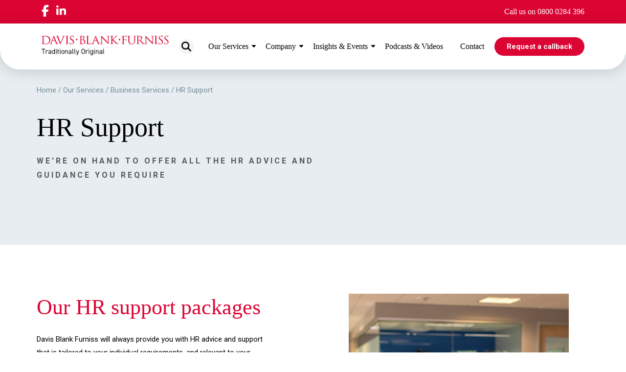

--- FILE ---
content_type: text/html; charset=UTF-8
request_url: https://dbf-law.co.uk/our-services/business-services/hr-support/
body_size: 21215
content:
<!DOCTYPE html>
<html lang="en-GB" style="margin-top: 0px !important;">

<head>
    <meta charset="utf-8">
    <meta name="viewport" content="width=device-width, initial-scale=1.0">
    <meta name='robots' content='index, follow, max-image-preview:large, max-snippet:-1, max-video-preview:-1' />
	<style>img:is([sizes="auto" i], [sizes^="auto," i]) { contain-intrinsic-size: 3000px 1500px }</style>
	
	<!-- This site is optimized with the Yoast SEO plugin v26.7 - https://yoast.com/wordpress/plugins/seo/ -->
	<title>HR Support &amp; Legal Advice | Davis Blank Furniss Solicitors</title>
	<meta name="description" content="Get expert advice from our HR solicitors in Manchester &amp; Glossop on dealing with all types of HR matters within your business." />
	<link rel="canonical" href="https://dbf-law.co.uk/our-services/business-services/hr-support/" />
	<meta property="og:locale" content="en_GB" />
	<meta property="og:type" content="article" />
	<meta property="og:title" content="HR Support &amp; Legal Advice | Davis Blank Furniss Solicitors" />
	<meta property="og:description" content="Get expert advice from our HR solicitors in Manchester &amp; Glossop on dealing with all types of HR matters within your business." />
	<meta property="og:url" content="https://dbf-law.co.uk/our-services/business-services/hr-support/" />
	<meta property="og:site_name" content="Davis Blank Furniss Solicitors" />
	<meta property="article:modified_time" content="2023-07-27T08:30:47+00:00" />
	<meta property="og:image" content="https://dbf-law.co.uk/wp-content/uploads/2021/11/og.png" />
	<meta property="og:image:width" content="1200" />
	<meta property="og:image:height" content="630" />
	<meta property="og:image:type" content="image/png" />
	<meta name="twitter:card" content="summary_large_image" />
	<script type="application/ld+json" class="yoast-schema-graph">{"@context":"https://schema.org","@graph":[{"@type":"WebPage","@id":"https://dbf-law.co.uk/our-services/business-services/hr-support/","url":"https://dbf-law.co.uk/our-services/business-services/hr-support/","name":"HR Support & Legal Advice | Davis Blank Furniss Solicitors","isPartOf":{"@id":"https://dbf-law.co.uk/#website"},"datePublished":"2021-08-19T11:56:59+00:00","dateModified":"2023-07-27T08:30:47+00:00","description":"Get expert advice from our HR solicitors in Manchester & Glossop on dealing with all types of HR matters within your business.","breadcrumb":{"@id":"https://dbf-law.co.uk/our-services/business-services/hr-support/#breadcrumb"},"inLanguage":"en-GB","potentialAction":[{"@type":"ReadAction","target":["https://dbf-law.co.uk/our-services/business-services/hr-support/"]}]},{"@type":"BreadcrumbList","@id":"https://dbf-law.co.uk/our-services/business-services/hr-support/#breadcrumb","itemListElement":[{"@type":"ListItem","position":1,"name":"Home","item":"https://dbf-law.co.uk/"},{"@type":"ListItem","position":2,"name":"Our Services","item":"https://dbf-law.co.uk/our-services/"},{"@type":"ListItem","position":3,"name":"Business Services","item":"https://dbf-law.co.uk/our-services/business-services/"},{"@type":"ListItem","position":4,"name":"HR Support"}]},{"@type":"WebSite","@id":"https://dbf-law.co.uk/#website","url":"https://dbf-law.co.uk/","name":"Davis Blank Furniss Solicitors","description":"A full service legal firm in Glossop &amp; Manchester","publisher":{"@id":"https://dbf-law.co.uk/#organization"},"potentialAction":[{"@type":"SearchAction","target":{"@type":"EntryPoint","urlTemplate":"https://dbf-law.co.uk/?s={search_term_string}"},"query-input":{"@type":"PropertyValueSpecification","valueRequired":true,"valueName":"search_term_string"}}],"inLanguage":"en-GB"},{"@type":"Organization","@id":"https://dbf-law.co.uk/#organization","name":"Davis Blank Furniss Solicitors","url":"https://dbf-law.co.uk/","logo":{"@type":"ImageObject","inLanguage":"en-GB","@id":"https://dbf-law.co.uk/#/schema/logo/image/","url":"https://dbf-law.co.uk/wp-content/uploads/2021/11/dbf-law-default-thumbnail.png","contentUrl":"https://dbf-law.co.uk/wp-content/uploads/2021/11/dbf-law-default-thumbnail.png","width":1200,"height":670,"caption":"Davis Blank Furniss Solicitors"},"image":{"@id":"https://dbf-law.co.uk/#/schema/logo/image/"}}]}</script>
	<!-- / Yoast SEO plugin. -->


<link rel='dns-prefetch' href='//cdnjs.cloudflare.com' />

<link rel='stylesheet' id='wp-block-library-css' href='https://dbf-law.co.uk/wp-includes/css/dist/block-library/style.min.css?ver=6.8.3' type='text/css' media='all' />
<style id='classic-theme-styles-inline-css' type='text/css'>
/*! This file is auto-generated */
.wp-block-button__link{color:#fff;background-color:#32373c;border-radius:9999px;box-shadow:none;text-decoration:none;padding:calc(.667em + 2px) calc(1.333em + 2px);font-size:1.125em}.wp-block-file__button{background:#32373c;color:#fff;text-decoration:none}
</style>
<style id='filebird-block-filebird-gallery-style-inline-css' type='text/css'>
ul.filebird-block-filebird-gallery{margin:auto!important;padding:0!important;width:100%}ul.filebird-block-filebird-gallery.layout-grid{display:grid;grid-gap:20px;align-items:stretch;grid-template-columns:repeat(var(--columns),1fr);justify-items:stretch}ul.filebird-block-filebird-gallery.layout-grid li img{border:1px solid #ccc;box-shadow:2px 2px 6px 0 rgba(0,0,0,.3);height:100%;max-width:100%;-o-object-fit:cover;object-fit:cover;width:100%}ul.filebird-block-filebird-gallery.layout-masonry{-moz-column-count:var(--columns);-moz-column-gap:var(--space);column-gap:var(--space);-moz-column-width:var(--min-width);columns:var(--min-width) var(--columns);display:block;overflow:auto}ul.filebird-block-filebird-gallery.layout-masonry li{margin-bottom:var(--space)}ul.filebird-block-filebird-gallery li{list-style:none}ul.filebird-block-filebird-gallery li figure{height:100%;margin:0;padding:0;position:relative;width:100%}ul.filebird-block-filebird-gallery li figure figcaption{background:linear-gradient(0deg,rgba(0,0,0,.7),rgba(0,0,0,.3) 70%,transparent);bottom:0;box-sizing:border-box;color:#fff;font-size:.8em;margin:0;max-height:100%;overflow:auto;padding:3em .77em .7em;position:absolute;text-align:center;width:100%;z-index:2}ul.filebird-block-filebird-gallery li figure figcaption a{color:inherit}

</style>
<style id='global-styles-inline-css' type='text/css'>
:root{--wp--preset--aspect-ratio--square: 1;--wp--preset--aspect-ratio--4-3: 4/3;--wp--preset--aspect-ratio--3-4: 3/4;--wp--preset--aspect-ratio--3-2: 3/2;--wp--preset--aspect-ratio--2-3: 2/3;--wp--preset--aspect-ratio--16-9: 16/9;--wp--preset--aspect-ratio--9-16: 9/16;--wp--preset--color--black: #000000;--wp--preset--color--cyan-bluish-gray: #abb8c3;--wp--preset--color--white: #ffffff;--wp--preset--color--pale-pink: #f78da7;--wp--preset--color--vivid-red: #cf2e2e;--wp--preset--color--luminous-vivid-orange: #ff6900;--wp--preset--color--luminous-vivid-amber: #fcb900;--wp--preset--color--light-green-cyan: #7bdcb5;--wp--preset--color--vivid-green-cyan: #00d084;--wp--preset--color--pale-cyan-blue: #8ed1fc;--wp--preset--color--vivid-cyan-blue: #0693e3;--wp--preset--color--vivid-purple: #9b51e0;--wp--preset--gradient--vivid-cyan-blue-to-vivid-purple: linear-gradient(135deg,rgba(6,147,227,1) 0%,rgb(155,81,224) 100%);--wp--preset--gradient--light-green-cyan-to-vivid-green-cyan: linear-gradient(135deg,rgb(122,220,180) 0%,rgb(0,208,130) 100%);--wp--preset--gradient--luminous-vivid-amber-to-luminous-vivid-orange: linear-gradient(135deg,rgba(252,185,0,1) 0%,rgba(255,105,0,1) 100%);--wp--preset--gradient--luminous-vivid-orange-to-vivid-red: linear-gradient(135deg,rgba(255,105,0,1) 0%,rgb(207,46,46) 100%);--wp--preset--gradient--very-light-gray-to-cyan-bluish-gray: linear-gradient(135deg,rgb(238,238,238) 0%,rgb(169,184,195) 100%);--wp--preset--gradient--cool-to-warm-spectrum: linear-gradient(135deg,rgb(74,234,220) 0%,rgb(151,120,209) 20%,rgb(207,42,186) 40%,rgb(238,44,130) 60%,rgb(251,105,98) 80%,rgb(254,248,76) 100%);--wp--preset--gradient--blush-light-purple: linear-gradient(135deg,rgb(255,206,236) 0%,rgb(152,150,240) 100%);--wp--preset--gradient--blush-bordeaux: linear-gradient(135deg,rgb(254,205,165) 0%,rgb(254,45,45) 50%,rgb(107,0,62) 100%);--wp--preset--gradient--luminous-dusk: linear-gradient(135deg,rgb(255,203,112) 0%,rgb(199,81,192) 50%,rgb(65,88,208) 100%);--wp--preset--gradient--pale-ocean: linear-gradient(135deg,rgb(255,245,203) 0%,rgb(182,227,212) 50%,rgb(51,167,181) 100%);--wp--preset--gradient--electric-grass: linear-gradient(135deg,rgb(202,248,128) 0%,rgb(113,206,126) 100%);--wp--preset--gradient--midnight: linear-gradient(135deg,rgb(2,3,129) 0%,rgb(40,116,252) 100%);--wp--preset--font-size--small: 13px;--wp--preset--font-size--medium: 20px;--wp--preset--font-size--large: 36px;--wp--preset--font-size--x-large: 42px;--wp--preset--spacing--20: 0.44rem;--wp--preset--spacing--30: 0.67rem;--wp--preset--spacing--40: 1rem;--wp--preset--spacing--50: 1.5rem;--wp--preset--spacing--60: 2.25rem;--wp--preset--spacing--70: 3.38rem;--wp--preset--spacing--80: 5.06rem;--wp--preset--shadow--natural: 6px 6px 9px rgba(0, 0, 0, 0.2);--wp--preset--shadow--deep: 12px 12px 50px rgba(0, 0, 0, 0.4);--wp--preset--shadow--sharp: 6px 6px 0px rgba(0, 0, 0, 0.2);--wp--preset--shadow--outlined: 6px 6px 0px -3px rgba(255, 255, 255, 1), 6px 6px rgba(0, 0, 0, 1);--wp--preset--shadow--crisp: 6px 6px 0px rgba(0, 0, 0, 1);}:where(.is-layout-flex){gap: 0.5em;}:where(.is-layout-grid){gap: 0.5em;}body .is-layout-flex{display: flex;}.is-layout-flex{flex-wrap: wrap;align-items: center;}.is-layout-flex > :is(*, div){margin: 0;}body .is-layout-grid{display: grid;}.is-layout-grid > :is(*, div){margin: 0;}:where(.wp-block-columns.is-layout-flex){gap: 2em;}:where(.wp-block-columns.is-layout-grid){gap: 2em;}:where(.wp-block-post-template.is-layout-flex){gap: 1.25em;}:where(.wp-block-post-template.is-layout-grid){gap: 1.25em;}.has-black-color{color: var(--wp--preset--color--black) !important;}.has-cyan-bluish-gray-color{color: var(--wp--preset--color--cyan-bluish-gray) !important;}.has-white-color{color: var(--wp--preset--color--white) !important;}.has-pale-pink-color{color: var(--wp--preset--color--pale-pink) !important;}.has-vivid-red-color{color: var(--wp--preset--color--vivid-red) !important;}.has-luminous-vivid-orange-color{color: var(--wp--preset--color--luminous-vivid-orange) !important;}.has-luminous-vivid-amber-color{color: var(--wp--preset--color--luminous-vivid-amber) !important;}.has-light-green-cyan-color{color: var(--wp--preset--color--light-green-cyan) !important;}.has-vivid-green-cyan-color{color: var(--wp--preset--color--vivid-green-cyan) !important;}.has-pale-cyan-blue-color{color: var(--wp--preset--color--pale-cyan-blue) !important;}.has-vivid-cyan-blue-color{color: var(--wp--preset--color--vivid-cyan-blue) !important;}.has-vivid-purple-color{color: var(--wp--preset--color--vivid-purple) !important;}.has-black-background-color{background-color: var(--wp--preset--color--black) !important;}.has-cyan-bluish-gray-background-color{background-color: var(--wp--preset--color--cyan-bluish-gray) !important;}.has-white-background-color{background-color: var(--wp--preset--color--white) !important;}.has-pale-pink-background-color{background-color: var(--wp--preset--color--pale-pink) !important;}.has-vivid-red-background-color{background-color: var(--wp--preset--color--vivid-red) !important;}.has-luminous-vivid-orange-background-color{background-color: var(--wp--preset--color--luminous-vivid-orange) !important;}.has-luminous-vivid-amber-background-color{background-color: var(--wp--preset--color--luminous-vivid-amber) !important;}.has-light-green-cyan-background-color{background-color: var(--wp--preset--color--light-green-cyan) !important;}.has-vivid-green-cyan-background-color{background-color: var(--wp--preset--color--vivid-green-cyan) !important;}.has-pale-cyan-blue-background-color{background-color: var(--wp--preset--color--pale-cyan-blue) !important;}.has-vivid-cyan-blue-background-color{background-color: var(--wp--preset--color--vivid-cyan-blue) !important;}.has-vivid-purple-background-color{background-color: var(--wp--preset--color--vivid-purple) !important;}.has-black-border-color{border-color: var(--wp--preset--color--black) !important;}.has-cyan-bluish-gray-border-color{border-color: var(--wp--preset--color--cyan-bluish-gray) !important;}.has-white-border-color{border-color: var(--wp--preset--color--white) !important;}.has-pale-pink-border-color{border-color: var(--wp--preset--color--pale-pink) !important;}.has-vivid-red-border-color{border-color: var(--wp--preset--color--vivid-red) !important;}.has-luminous-vivid-orange-border-color{border-color: var(--wp--preset--color--luminous-vivid-orange) !important;}.has-luminous-vivid-amber-border-color{border-color: var(--wp--preset--color--luminous-vivid-amber) !important;}.has-light-green-cyan-border-color{border-color: var(--wp--preset--color--light-green-cyan) !important;}.has-vivid-green-cyan-border-color{border-color: var(--wp--preset--color--vivid-green-cyan) !important;}.has-pale-cyan-blue-border-color{border-color: var(--wp--preset--color--pale-cyan-blue) !important;}.has-vivid-cyan-blue-border-color{border-color: var(--wp--preset--color--vivid-cyan-blue) !important;}.has-vivid-purple-border-color{border-color: var(--wp--preset--color--vivid-purple) !important;}.has-vivid-cyan-blue-to-vivid-purple-gradient-background{background: var(--wp--preset--gradient--vivid-cyan-blue-to-vivid-purple) !important;}.has-light-green-cyan-to-vivid-green-cyan-gradient-background{background: var(--wp--preset--gradient--light-green-cyan-to-vivid-green-cyan) !important;}.has-luminous-vivid-amber-to-luminous-vivid-orange-gradient-background{background: var(--wp--preset--gradient--luminous-vivid-amber-to-luminous-vivid-orange) !important;}.has-luminous-vivid-orange-to-vivid-red-gradient-background{background: var(--wp--preset--gradient--luminous-vivid-orange-to-vivid-red) !important;}.has-very-light-gray-to-cyan-bluish-gray-gradient-background{background: var(--wp--preset--gradient--very-light-gray-to-cyan-bluish-gray) !important;}.has-cool-to-warm-spectrum-gradient-background{background: var(--wp--preset--gradient--cool-to-warm-spectrum) !important;}.has-blush-light-purple-gradient-background{background: var(--wp--preset--gradient--blush-light-purple) !important;}.has-blush-bordeaux-gradient-background{background: var(--wp--preset--gradient--blush-bordeaux) !important;}.has-luminous-dusk-gradient-background{background: var(--wp--preset--gradient--luminous-dusk) !important;}.has-pale-ocean-gradient-background{background: var(--wp--preset--gradient--pale-ocean) !important;}.has-electric-grass-gradient-background{background: var(--wp--preset--gradient--electric-grass) !important;}.has-midnight-gradient-background{background: var(--wp--preset--gradient--midnight) !important;}.has-small-font-size{font-size: var(--wp--preset--font-size--small) !important;}.has-medium-font-size{font-size: var(--wp--preset--font-size--medium) !important;}.has-large-font-size{font-size: var(--wp--preset--font-size--large) !important;}.has-x-large-font-size{font-size: var(--wp--preset--font-size--x-large) !important;}
:where(.wp-block-post-template.is-layout-flex){gap: 1.25em;}:where(.wp-block-post-template.is-layout-grid){gap: 1.25em;}
:where(.wp-block-columns.is-layout-flex){gap: 2em;}:where(.wp-block-columns.is-layout-grid){gap: 2em;}
:root :where(.wp-block-pullquote){font-size: 1.5em;line-height: 1.6;}
</style>
<link data-minify="1" rel='stylesheet' id='ppress-frontend-css' href='https://dbf-law.co.uk/wp-content/cache/min/1/wp-content/plugins/wp-user-avatar/assets/css/frontend.min.css?ver=1768829027' type='text/css' media='all' />
<link rel='stylesheet' id='ppress-flatpickr-css' href='https://dbf-law.co.uk/wp-content/plugins/wp-user-avatar/assets/flatpickr/flatpickr.min.css?ver=4.16.8' type='text/css' media='all' />
<link rel='stylesheet' id='ppress-select2-css' href='https://dbf-law.co.uk/wp-content/plugins/wp-user-avatar/assets/select2/select2.min.css?ver=6.8.3' type='text/css' media='all' />
<link data-minify="1" rel='stylesheet' id='owl_carousel-css' href='https://dbf-law.co.uk/wp-content/cache/min/1/wp-content/themes/dbflaw/resources/owl-carousel/owl-carousel.css?ver=1768829027' type='text/css' media='all' />
<link data-minify="1" rel='stylesheet' id='aos-css' href='https://dbf-law.co.uk/wp-content/cache/min/1/wp-content/themes/dbflaw/resources/aos/aos.css?ver=1768829027' type='text/css' media='all' />
<link rel='stylesheet' id='style-css' href='https://dbf-law.co.uk/wp-content/themes/dbflaw/style.css?ver=6.8.3' type='text/css' media='all' />
<link data-minify="1" rel='stylesheet' id='main-css' href='https://dbf-law.co.uk/wp-content/cache/min/1/wp-content/themes/dbflaw/main.css?ver=1768829027' type='text/css' media='all' />
<link data-minify="1" rel='stylesheet' id='FontAwesome-css' href='https://dbf-law.co.uk/wp-content/cache/min/1/ajax/libs/font-awesome/6.5.1/css/all.min.css?ver=1768829344' type='text/css' media='all' />
<script type="text/javascript" src="https://dbf-law.co.uk/wp-content/themes/dbflaw/resources/jquery.js" id="jquery-js"></script>
<script type="text/javascript" src="https://dbf-law.co.uk/wp-content/plugins/wp-user-avatar/assets/flatpickr/flatpickr.min.js?ver=4.16.8" id="ppress-flatpickr-js"></script>
<script type="text/javascript" src="https://dbf-law.co.uk/wp-content/plugins/wp-user-avatar/assets/select2/select2.min.js?ver=4.16.8" id="ppress-select2-js"></script>
<link rel="https://api.w.org/" href="https://dbf-law.co.uk/wp-json/" /><link rel="alternate" title="JSON" type="application/json" href="https://dbf-law.co.uk/wp-json/wp/v2/pages/1005" /><!-- Global site tag (gtag.js) - Google Analytics -->
<script async src="https://www.googletagmanager.com/gtag/js?id=UA-20220053-1"></script>
<script>
  window.dataLayer = window.dataLayer || [];
  function gtag(){dataLayer.push(arguments);}
  gtag('js', new Date());

  gtag('config', 'UA-20220053-1');
</script>
<!-- Google Tag Manager -->
<script>(function(w,d,s,l,i){w[l]=w[l]||[];w[l].push({'gtm.start':
new Date().getTime(),event:'gtm.js'});var f=d.getElementsByTagName(s)[0],
j=d.createElement(s),dl=l!='dataLayer'?'&l='+l:'';j.async=true;j.src=
'https://www.googletagmanager.com/gtm.js?id='+i+dl;f.parentNode.insertBefore(j,f);
})(window,document,'script','dataLayer','GTM-K24VZ6Q');</script>
<!-- End Google Tag Manager --><link rel="icon" href="https://dbf-law.co.uk/wp-content/uploads/2021/09/cropped-favicon-32x32.jpg" sizes="32x32" />
<link rel="icon" href="https://dbf-law.co.uk/wp-content/uploads/2021/09/cropped-favicon-192x192.jpg" sizes="192x192" />
<link rel="apple-touch-icon" href="https://dbf-law.co.uk/wp-content/uploads/2021/09/cropped-favicon-180x180.jpg" />
<meta name="msapplication-TileImage" content="https://dbf-law.co.uk/wp-content/uploads/2021/09/cropped-favicon-270x270.jpg" />
		<style type="text/css" id="wp-custom-css">
			.grecaptcha-badge {
	display: none !important;
}

@media (min-width: 992px) {
    .footer-wrapper .contact-information {
        flex-wrap: wrap;
        justify-content: flex-start;
        order: 1;
        width: 50%;
    }
}

@media (max-width: 1366px) and (min-width: 1200px) {
     .article:first-of-type .article-wrapper .article-content {
                height: calc(100% - 29px)!important
         ;
    }
}
		</style>
		<noscript><style id="rocket-lazyload-nojs-css">.rll-youtube-player, [data-lazy-src]{display:none !important;}</style></noscript>
<!-- Meta Pixel Code -->
<script>
!function(f,b,e,v,n,t,s)
{if(f.fbq)return;n=f.fbq=function(){n.callMethod?
n.callMethod.apply(n,arguments):n.queue.push(arguments)};
if(!f._fbq)f._fbq=n;n.push=n;n.loaded=!0;n.version='2.0';
n.queue=[];t=b.createElement(e);t.async=!0;
t.src=v;s=b.getElementsByTagName(e)[0];
s.parentNode.insertBefore(t,s)}(window, document,'script',
'https://connect.facebook.net/en_US/fbevents.js');
fbq('init', '694033399250187');
fbq('track', 'PageView');
</script>
<noscript><img height="1" width="1" style="display:none"
src="https://www.facebook.com/tr?id=694033399250187&ev=PageView&noscript=1"
/></noscript>
<!-- End Meta Pixel Code -->

</head>

<body class="wp-singular page-template-default page page-id-1005 page-child parent-pageid-436 wp-theme-dbflaw">

<header class="header">
        <div class="header-top">
        <div class="header-top-wrapper">
            <div class="social-icons default-center">
    <a href="https://www.facebook.com/profile.php?id=61552078400660" title="Facebook" target="_blank">
        <svg xmlns="http://www.w3.org/2000/svg" viewBox="0 0 320 512"><!--!Font Awesome Free 6.7.1 by @fontawesome - https://fontawesome.com License - https://fontawesome.com/license/free Copyright 2024 Fonticons, Inc.--><path d="M80 299.3V512H196V299.3h86.5l18-97.8H196V166.9c0-51.7 20.3-71.5 72.7-71.5c16.3 0 29.4 .4 37 1.2V7.9C291.4 4 256.4 0 236.2 0C129.3 0 80 50.5 80 159.4v42.1H14v97.8H80z"/></svg>
    </a>
    <a href="https://www.linkedin.com/company/davis-blank-furniss/" title="LinkedIn" target="_blank">
        <svg xmlns="http://www.w3.org/2000/svg" viewBox="0 0 448 512"><!--!Font Awesome Free 6.7.1 by @fontawesome - https://fontawesome.com License - https://fontawesome.com/license/free Copyright 2024 Fonticons, Inc.--><path d="M100.3 448H7.4V148.9h92.9zM53.8 108.1C24.1 108.1 0 83.5 0 53.8a53.8 53.8 0 0 1 107.6 0c0 29.7-24.1 54.3-53.8 54.3zM447.9 448h-92.7V302.4c0-34.7-.7-79.2-48.3-79.2-48.3 0-55.7 37.7-55.7 76.7V448h-92.8V148.9h89.1v40.8h1.3c12.4-23.5 42.7-48.3 87.9-48.3 94 0 111.3 61.9 111.3 142.3V448z"/></svg>
    </a>
</div>            
                        
            <a href="tel:0800 0284 396" title="Telephone" class="phone">Call us on 0800 0284 396</a>
        </div>
    </div>
        <div class="header-main">
        <div class="header-main-wrapper">
                        <div class="logo">
                <a class="desktop-logo" href="https://dbf-law.co.uk" title="Davis Blank Furniss Solicitors">
                    <img width="280" height="43" src="data:image/svg+xml,%3Csvg%20xmlns='http://www.w3.org/2000/svg'%20viewBox='0%200%20280%2043'%3E%3C/svg%3E" alt="Davis Blank Furniss Solicitors" data-lazy-src="https://dbf-law.co.uk/wp-content/uploads/2021/07/company-logo.png"><noscript><img width="280" height="43" src="https://dbf-law.co.uk/wp-content/uploads/2021/07/company-logo.png" alt="Davis Blank Furniss Solicitors"></noscript>
                </a>
            </div>
                        <div class="nav">
                <div id="main-search" class="search">
                    <svg xmlns="http://www.w3.org/2000/svg" viewBox="0 0 512 512"><!--!Font Awesome Free 6.7.1 by @fontawesome - https://fontawesome.com License - https://fontawesome.com/license/free Copyright 2024 Fonticons, Inc.--><path d="M416 208c0 45.9-14.9 88.3-40 122.7L502.6 457.4c12.5 12.5 12.5 32.8 0 45.3s-32.8 12.5-45.3 0L330.7 376c-34.4 25.2-76.8 40-122.7 40C93.1 416 0 322.9 0 208S93.1 0 208 0S416 93.1 416 208zM208 352a144 144 0 1 0 0-288 144 144 0 1 0 0 288z"/></svg>
                </div>
                <nav class="main-nav">
                    <ul id="menu-menu" class="menu"><li id="menu-item-931" class="nav-our-services menu-item menu-item-type-custom menu-item-object-custom menu-item-931"><a href="#0">Our Services</a></li>
<li id="menu-item-932" class="nav-company menu-item menu-item-type-custom menu-item-object-custom menu-item-932"><a href="#0">Company</a></li>
<li id="menu-item-26779" class="nav-insights menu-item menu-item-type-post_type menu-item-object-page menu-item-26779"><a href="https://dbf-law.co.uk/insights/">Insights &#038; Events</a></li>
<li id="menu-item-26871" class="menu-item menu-item-type-post_type menu-item-object-page menu-item-26871"><a href="https://dbf-law.co.uk/podcasts-videos/">Podcasts &#038; Videos</a></li>
<li id="menu-item-489" class="menu-item menu-item-type-post_type menu-item-object-page menu-item-489"><a href="https://dbf-law.co.uk/contact/">Contact</a></li>
</ul>                </nav>
            </div>
                                        <a class="header-button callback-modal-toggle" href="#callback" title="Request Callback">Request a callback</a>
                    </div>
                <div class="nav-dropdown dropdown-services">
  <div class="nav-dropdown-wrapper">
    <div class="parent">
              <div class="parent-wrapper">
          <p>
            <span><a title="Personal Services" href="https://dbf-law.co.uk/personal-services/">Personal Services</a></span>
            <a title="Personal Services" href="https://dbf-law.co.uk/personal-services/">View All</a>
          </p>

          <ul>
            
              <li><a title="Elderly Care Solicitors" href="https://dbf-law.co.uk/personal-services/care-of-the-elderly/">Elderly Care Solicitors</a></li>

            
              <li><a title="Clinical Negligence Claims" href="https://dbf-law.co.uk/personal-services/clinical-negligence-claims/">Clinical Negligence Claims</a></li>

            
              <li><a title="Dispute Resolution Solicitors" href="https://dbf-law.co.uk/personal-services/dispute-resolution-advice/">Dispute Resolution Solicitors</a></li>

            
              <li><a title="Employment Law Solicitors" href="https://dbf-law.co.uk/personal-services/employment-law/">Employment Law Solicitors</a></li>

            
              <li><a title="Family Law" href="https://dbf-law.co.uk/personal-services/family-and-relationships/">Family Law</a></li>

            
              <li><a title="Lasting Powers of Attorney Solicitors" href="https://dbf-law.co.uk/personal-services/lasting-powers-of-attorney-solicitors/">Lasting Powers of Attorney Solicitors</a></li>

            
              <li><a title="Personal Injury Claims" href="https://dbf-law.co.uk/personal-services/personal-injury-claims/">Personal Injury Claims</a></li>

            
              <li><a title="Probate Solicitors" href="https://dbf-law.co.uk/personal-services/probate/">Probate Solicitors</a></li>

            
              <li><a title="Professional Defence Lawyers" href="https://dbf-law.co.uk/personal-services/professional-defence/">Professional Defence Lawyers</a></li>

            
              <li><a title="Professional Negligence Solicitors" href="https://dbf-law.co.uk/personal-services/professional-negligence/">Professional Negligence Solicitors</a></li>

            
              <li><a title="Residential Property Solicitors" href="https://dbf-law.co.uk/personal-services/residential-property-solicitors/">Residential Property Solicitors</a></li>

            
              <li><a title="Legal Trusts" href="https://dbf-law.co.uk/personal-services/trusts/">Legal Trusts</a></li>

            
              <li><a title="Wills &#038; Estate Planning Solicitors" href="https://dbf-law.co.uk/personal-services/wills-estate-planning/">Wills &#038; Estate Planning Solicitors</a></li>

                      </ul>
        </div>
              <div class="parent-wrapper">
          <p>
            <span><a title="Business Services" href="https://dbf-law.co.uk/our-services/business-services/">Business Services</a></span>
            <a title="Business Services" href="https://dbf-law.co.uk/our-services/business-services/">View All</a>
          </p>

          <ul>
            
              <li><a title="Banking &#038; Financial Transactions" href="https://dbf-law.co.uk/our-services/business-services/banking-financial-transactions/">Banking &#038; Financial Transactions</a></li>

            
              <li><a title="Business Dispute Resolution" href="https://dbf-law.co.uk/our-services/business-services/business-dispute-resolution/">Business Dispute Resolution</a></li>

            
              <li><a title="Business Advice Centre" href="https://dbf-law.co.uk/business-advice-centre/">Business Advice Centre</a></li>

            
              <li><a title="Business Debt Recovery" href="https://dbf-law.co.uk/our-services/business-services/business-debt-recovery/">Business Debt Recovery</a></li>

            
              <li><a title="Business Law Glossary" href="https://dbf-law.co.uk/our-services/business-services/business-law-glossary/">Business Law Glossary</a></li>

            
              <li><a title="Buying &#038; Selling a Business" href="https://dbf-law.co.uk/our-services/business-services/buying-selling-a-business/">Buying &#038; Selling a Business</a></li>

            
              <li><a title="Commercial Litigation" href="https://dbf-law.co.uk/our-services/business-services/commercial-litigation/">Commercial Litigation</a></li>

            
              <li><a title="Commercial Property Solicitors" href="https://dbf-law.co.uk/our-services/business-services/commercial-property-solicitors/">Commercial Property Solicitors</a></li>

            
              <li><a title="Commercial Solicitors" href="https://dbf-law.co.uk/our-services/business-services/corporate-commercial/">Commercial Solicitors</a></li>

            
              <li><a title="Corporate Law" href="https://dbf-law.co.uk/our-services/business-services/corporate-law/">Corporate Law</a></li>

            
              <li><a title="Employment Solicitors" href="https://dbf-law.co.uk/our-services/business-services/employment-solicitors/">Employment Solicitors</a></li>

            
              <li><a title="Health &#038; Safety Law" href="https://dbf-law.co.uk/our-services/business-services/health-safety-law/">Health &#038; Safety Law</a></li>

            
              <li><a title="Healthcare Solicitors" href="https://dbf-law.co.uk/our-services/business-services/healthcare-sector/">Healthcare Solicitors</a></li>

            
              <li><a title="HR Support" href="https://dbf-law.co.uk/our-services/business-services/hr-support/">HR Support</a></li>

            
              <li><a title="Insolvency &#038; Business Recovery" href="https://dbf-law.co.uk/our-services/business-services/insolvency-business-recovery/">Insolvency &#038; Business Recovery</a></li>

            
              <li><a title="Intellectual Property Law" href="https://dbf-law.co.uk/our-services/business-services/intellectual-property-law/">Intellectual Property Law</a></li>

            
              <li><a title="Professional Negligence" href="https://dbf-law.co.uk/our-services/business-services/professional-negligence/">Professional Negligence</a></li>

            
              <li><a title="Premises Licensing" href="https://dbf-law.co.uk/our-services/business-services/premises-licensing/">Premises Licensing</a></li>

                      </ul>
        </div>
          </div>
  </div>
</div>
        <div class="nav-dropdown dropdown-company">
  <div class="nav-dropdown-wrapper">

    
    <div class="company-col links">
      <div class="company-col-wrapper">
        
        <p>
          <span><a title="About Us" href="https://dbf-law.co.uk/about-us/">About Us</a></span>
          <a title="About Us" href="https://dbf-law.co.uk/about-us/">View</a>
        </p>

                          <ul>
            
              <li>
                <span><a title="1156" href="https://dbf-law.co.uk/about-us/our-people/">Our People</a></span>
                <a title="1156" href="https://dbf-law.co.uk/about-us/our-people/">View</a>
              </li>

            
              <li>
                <span><a title="472" href="https://dbf-law.co.uk/careers/">Working For Us</a></span>
                <a title="472" href="https://dbf-law.co.uk/careers/">View</a>
              </li>

            
              <li>
                <span><a title="474" href="https://dbf-law.co.uk/our-pledge/">Our Pledge</a></span>
                <a title="474" href="https://dbf-law.co.uk/our-pledge/">View</a>
              </li>

                      </ul>
        
                
                
                
      </div>
    </div>

    
    <div class="company-col locations">
      <div class="company-col-wrapper">
        
        <p>
          <span><a title="Locations" href="https://dbf-law.co.uk/locations/">Locations</a></span>
          <a title="Locations" href="https://dbf-law.co.uk/locations/">View</a>
        </p>

                
                          <div class="locations-wrapper">
            
              <div class="location">
                <div data-bg="https://dbf-law.co.uk/wp-content/uploads/2021/09/1.jpg" class="image rocket-lazyload" style=""></div>
                <div class="content">
                  <div class="content-wrapper">
                    <a title="Manchester Office" href="https://dbf-law.co.uk/locations/manchester-office/">Manchester Office</a>
                  </div>
                </div>
              </div>

            
              <div class="location">
                <div data-bg="https://dbf-law.co.uk/wp-content/uploads/2021/07/glossop-house.png" class="image rocket-lazyload" style=""></div>
                <div class="content">
                  <div class="content-wrapper">
                    <a title="Glossop Office" href="https://dbf-law.co.uk/locations/glossop-office/">Glossop Office</a>
                  </div>
                </div>
              </div>

                      </div>
        
                
                
      </div>
    </div>

    
    <div class="company-col testimonials">
      <div class="company-col-wrapper">
        
        <p>
          <span><a title="Testimonials" href="https://dbf-law.co.uk/about-us/testimonials/">Testimonials</a></span>
          <a title="Testimonials" href="https://dbf-law.co.uk/about-us/testimonials/">View</a>
        </p>

                
                
                          <div class="testimonials-wrapper">
            
              <p>Our Manchester office is rated 5 stars on Google</p>
              <img width="205" height="26" src="data:image/svg+xml,%3Csvg%20xmlns='http://www.w3.org/2000/svg'%20viewBox='0%200%20205%2026'%3E%3C/svg%3E" alt="5 star Google rating" data-lazy-src="https://dbf-law.co.uk/wp-content/themes/dbflaw/images/5-star.svg"><noscript><img width="205" height="26" src="https://dbf-law.co.uk/wp-content/themes/dbflaw/images/5-star.svg" alt="5 star Google rating"></noscript>

                      </div>
        
                
      </div>
    </div>

    
    <div class="company-col events">
      <div class="company-col-wrapper">
        
        <p>
          <span><a title="Events" href="https://dbf-law.co.uk/events/">Events</a></span>
          <a title="Events" href="https://dbf-law.co.uk/events/">View</a>
        </p>

                
                
                
                        <div class="events-wrapper">
          
              
          
              
                  </div>
        
      </div>
    </div>

    
  </div>
</div>
        <div class="nav-dropdown dropdown-insights">
  <div class="nav-dropdown-wrapper">

    
    <div class="insights-col links">
      <div class="insights-col-wrapper">
        
        <p>
          <span>News</span>
           
            <a title="News" href="https://dbf-law.co.uk/insights/">View All</a>
                  </p>
  
                          <ul class="links-wrapper">
                      </ul>
          <a href="https://dbf-law.co.uk/insights/" title="News">
            <img width="1383" height="350" src="data:image/svg+xml,%3Csvg%20xmlns='http://www.w3.org/2000/svg'%20viewBox='0%200%201383%20350'%3E%3C/svg%3E" alt="" data-lazy-src="/wp-content/uploads/2025/03/large-news-events.png"><noscript><img width="1383" height="350" src="/wp-content/uploads/2025/03/large-news-events.png" alt=""></noscript>
          </a>
        

                
      </div>
    </div>

    
    <div class="insights-col categories">
      <div class="insights-col-wrapper">
        
        <p>
          <span>Categories</span>
                  </p>
  
                

                
      </div>
    </div>

    
    <div class="insights-col featured">
      <div class="insights-col-wrapper">
        
        <p>
          <span>Featured</span>
                  </p>
  
                

                          <div class="featured-wrapper">
            

          
        <div class="featured">
          <div data-bg="https://dbf-law.co.uk/wp-content/uploads/2019/10/Rebecca-Taylor-1.jpg" class="image rocket-lazyload" style=""></div>
          <div class="content">
            <div class="content-wrapper">
              <p>Jan 14</p>
              <a title="Beneficial interest in property – Investment property" href="https://dbf-law.co.uk/insights/beneficial-interest-in-property-investment-property/">Beneficial interest in property – Investment property</a>
            </div>
          </div>
        </div>
    
      

          </div>
        
      </div>
    </div>

    
  </div>
</div>
        <div class="nav-dropdown dropdown-search">
  <div class="nav-dropdown-wrapper">
    <form class="search-form" action="" method="get">
  <div class="primary-container">
    <div class="search-form-wrapper">
      <label for="s" hidden>Search</label>
      <input type="text" name="s" id="s" value="" data-swplive="true" placeholder="Search..." />
    </div>
  </div>
</form>  </div>
</div>    </div>
        <div class="header-mobile">
        <div class="header-mobile-wrapper">
            <a class="mobile-logo" href="https://dbf-law.co.uk" title="Davis Blank Furniss Solicitors">
                <img width="86" height="23" src="data:image/svg+xml,%3Csvg%20xmlns='http://www.w3.org/2000/svg'%20viewBox='0%200%2086%2023'%3E%3C/svg%3E" alt="Davis Blank Furniss Solicitors" data-lazy-src="https://dbf-law.co.uk/wp-content/uploads/2021/07/mobile-logo.png"><noscript><img width="86" height="23" src="https://dbf-law.co.uk/wp-content/uploads/2021/07/mobile-logo.png" alt="Davis Blank Furniss Solicitors"></noscript>
            </a>
                            <a class="header-button" href="https://dbf-law.co.uk/contact" title="Request a Callback">Request a call back</a>
            
            <div id="mobile-toggle" class="mobile-toggle">
                <button class="hamburger hamburger--spin" type="button">
                    <span class="hamburger-box">
                        <span class="hamburger-inner"></span>
                    </span>
                </button>
            </div>

        </div>
        <div id="mobile-nav" class="mobile-nav">
  <div class="mobile-nav-wrapper">

  <div class="breadcrumbs" data-step="1">
    <div class="items">
        <div class="item menu">Menu / </div>
        <div class="item services">Our Services / </div>
        <div class="item">Personal / </div>
        <div class="item">Business / </div>
        <div class="item company">Company / </div>
        <div class="item">Locations / </div>
    </div>
  </div>

        <nav class="main-menu">
      <ul id="menu-mobile" class="menu"><li id="menu-item-841" class="our-services menu-item menu-item-type-custom menu-item-object-custom menu-item-841"><a href="#0">Our Services</a></li>
<li id="menu-item-842" class="company menu-item menu-item-type-custom menu-item-object-custom menu-item-842"><a href="#0">Company</a></li>
<li id="menu-item-1209" class="menu-item menu-item-type-post_type menu-item-object-page menu-item-1209"><a href="https://dbf-law.co.uk/insights/">Insights &#038; Events</a></li>
<li id="menu-item-26907" class="menu-item menu-item-type-post_type menu-item-object-page menu-item-26907"><a href="https://dbf-law.co.uk/podcasts-videos/">Podcasts &#038; Videos</a></li>
<li id="menu-item-536" class="menu-item menu-item-type-post_type menu-item-object-page menu-item-536"><a href="https://dbf-law.co.uk/contact/">Contact</a></li>
</ul>    </nav>

        <nav class="our-services-nav">
      <ul>
        
        <li class="personal-services">
          <a href="https://dbf-law.co.uk/personal-services/">Personal Legal Services</a>
          <span><img width="31" height="17" src="data:image/svg+xml,%3Csvg%20xmlns='http://www.w3.org/2000/svg'%20viewBox='0%200%2031%2017'%3E%3C/svg%3E" alt="Next Page" data-lazy-src="https://dbf-law.co.uk/wp-content/themes/dbflaw/images/select-arrow.svg" /><noscript><img width="31" height="17" src="https://dbf-law.co.uk/wp-content/themes/dbflaw/images/select-arrow.svg" alt="Next Page" /></noscript></span>
        </li>
          
        
        <li class="business-services">
          <a href="https://dbf-law.co.uk/our-services/business-services/">Business Services</a>
          <span><img width="31" height="17" src="data:image/svg+xml,%3Csvg%20xmlns='http://www.w3.org/2000/svg'%20viewBox='0%200%2031%2017'%3E%3C/svg%3E" alt="Next Page" data-lazy-src="https://dbf-law.co.uk/wp-content/themes/dbflaw/images/select-arrow.svg" /><noscript><img width="31" height="17" src="https://dbf-law.co.uk/wp-content/themes/dbflaw/images/select-arrow.svg" alt="Next Page" /></noscript></span>
        </li>
          
              </ul>
    </nav>

        <nav class="personal-services-nav">
      <ul>
        
        <li>
          <a href="https://dbf-law.co.uk/personal-services/family-and-relationships/">Family Law</a>
        </li>
          
        
        <li>
          <a href="https://dbf-law.co.uk/our-services/business-services/intellectual-property-law/">Intellectual Property Law</a>
        </li>
          
        
        <li>
          <a href="https://dbf-law.co.uk/personal-services/personal-injury-claims/">Personal Injury Claims</a>
        </li>
          
        
        <li>
          <a href="https://dbf-law.co.uk/personal-services/trusts/">Legal Trusts</a>
        </li>
          
                <li class="view-all"><a href="https://dbf-law.co.uk/personal-services/">All Services</a></li>
      </ul>
    </nav>

        <nav class="business-services-nav">
      <ul>
        
        <li>
          <a href="https://dbf-law.co.uk/our-services/business-services/business-debt-recovery/">Business Debt Recovery</a>
        </li>
          
        
        <li>
          <a href="https://dbf-law.co.uk/our-services/business-services/corporate-law/">Corporate Law</a>
        </li>
          
        
        <li>
          <a href="https://dbf-law.co.uk/our-services/business-services/business-debt-recovery/key-stages-of-litigation/">Key Stages of Litigation</a>
        </li>
          
        
        <li>
          <a href="https://dbf-law.co.uk/our-services/business-services/business-dispute-resolution/">Business Dispute Resolution</a>
        </li>
          
                <li class="view-all"><a href="https://dbf-law.co.uk/our-services/business-services/">All Services</a></li>
      </ul>
    </nav>

        <nav class="company-nav">
      <ul>
        
        <li class="about-us">
          <a href="https://dbf-law.co.uk/about-us/">About Us</a>
          <span><img width="31" height="17" src="data:image/svg+xml,%3Csvg%20xmlns='http://www.w3.org/2000/svg'%20viewBox='0%200%2031%2017'%3E%3C/svg%3E" alt="Next Page" data-lazy-src="https://dbf-law.co.uk/wp-content/themes/dbflaw/images/select-arrow.svg" /><noscript><img width="31" height="17" src="https://dbf-law.co.uk/wp-content/themes/dbflaw/images/select-arrow.svg" alt="Next Page" /></noscript></span>
        </li>
          
        
        <li class="our-people">
          <a href="https://dbf-law.co.uk/about-us/our-people/">Our People</a>
          <span><img width="31" height="17" src="data:image/svg+xml,%3Csvg%20xmlns='http://www.w3.org/2000/svg'%20viewBox='0%200%2031%2017'%3E%3C/svg%3E" alt="Next Page" data-lazy-src="https://dbf-law.co.uk/wp-content/themes/dbflaw/images/select-arrow.svg" /><noscript><img width="31" height="17" src="https://dbf-law.co.uk/wp-content/themes/dbflaw/images/select-arrow.svg" alt="Next Page" /></noscript></span>
        </li>
          
        
        <li class="locations">
          <a href="https://dbf-law.co.uk/locations/">Locations</a>
          <span><img width="31" height="17" src="data:image/svg+xml,%3Csvg%20xmlns='http://www.w3.org/2000/svg'%20viewBox='0%200%2031%2017'%3E%3C/svg%3E" alt="Next Page" data-lazy-src="https://dbf-law.co.uk/wp-content/themes/dbflaw/images/select-arrow.svg" /><noscript><img width="31" height="17" src="https://dbf-law.co.uk/wp-content/themes/dbflaw/images/select-arrow.svg" alt="Next Page" /></noscript></span>
        </li>
          
        
        <li class="careers">
          <a href="https://dbf-law.co.uk/careers/">Working For Us</a>
          <span><img width="31" height="17" src="data:image/svg+xml,%3Csvg%20xmlns='http://www.w3.org/2000/svg'%20viewBox='0%200%2031%2017'%3E%3C/svg%3E" alt="Next Page" data-lazy-src="https://dbf-law.co.uk/wp-content/themes/dbflaw/images/select-arrow.svg" /><noscript><img width="31" height="17" src="https://dbf-law.co.uk/wp-content/themes/dbflaw/images/select-arrow.svg" alt="Next Page" /></noscript></span>
        </li>
          
        
        <li class="our-pledge">
          <a href="https://dbf-law.co.uk/our-pledge/">Our Pledge</a>
          <span><img width="31" height="17" src="data:image/svg+xml,%3Csvg%20xmlns='http://www.w3.org/2000/svg'%20viewBox='0%200%2031%2017'%3E%3C/svg%3E" alt="Next Page" data-lazy-src="https://dbf-law.co.uk/wp-content/themes/dbflaw/images/select-arrow.svg" /><noscript><img width="31" height="17" src="https://dbf-law.co.uk/wp-content/themes/dbflaw/images/select-arrow.svg" alt="Next Page" /></noscript></span>
        </li>
          
              </ul>
    </nav>

        <nav class="locations-nav">
      <ul>
        
        <li>
          <a href="https://dbf-law.co.uk/locations/manchester-office/">Manchester Office</a>
        </li>
          
        
        <li>
          <a href="https://dbf-law.co.uk/locations/glossop-office/">Glossop Office</a>
        </li>
          
              </ul>
    </nav>

  </div>
</div>    </div>
</header>
<main class="content">
            
<section class="page-header">
  <div class="page-header-wrapper">
    <div class="content">
      <p id="breadcrumbs"><span><span><a href="https://dbf-law.co.uk/">Home</a></span> / <span><a href="https://dbf-law.co.uk/our-services/">Our Services</a></span> / <span><a href="https://dbf-law.co.uk/our-services/business-services/">Business Services</a></span> / <span class="breadcrumb_last" aria-current="page">HR Support</span></span></p>      <h1 class="small-title">HR Support</h1>
      <p class="main-title">We're on hand to offer all the HR advice and guidance you require</p>
    </div>
    <img class="overhang" src="" alt="" />
  </div>
</section>    
    <div class="acf-section" id="1">
<section class="main-text" style="background-color:#FFF;">
    <div class="main-text-wrapper">
        <div data-aos="fade-right" class="content">
            <h2>Our HR support packages</h2>
            <aside><p>Davis Blank Furniss will always provide you with HR advice and support that is tailored to your individual requirements, and relevant to your business.</p>
<p>The department has a high level of experience in dealing with all HR matters, including:</p>
</aside>

                          <div class="custom-list">
                <h3></h3>

                <ul>
                                      <li>Essential documentation such as employment contracts and staff handbooks</li>
                                      <li>Specific policies and procedures for any employment related matter such as disciplinary, grievance, maternity or social media and computer use</li>
                                      <li>Recruitment and new hires</li>
                                      <li>Difficult situations such as flexible working or maternity advice, redundancies, grievances and TUPE</li>
                                      <li>Advising on disciplinary situations and dismissal</li>
                                      <li>Preparing Settlement Agreements</li>
                                      <li>Representation in Employment Tribunal proceedings</li>
                                  </ul>

              </div>
            
                        
        </div>
        <div data-aos="fade-left" class="image">
              <img width="1920" height="1280" src="data:image/svg+xml,%3Csvg%20xmlns='http://www.w3.org/2000/svg'%20viewBox='0%200%201920%201280'%3E%3C/svg%3E" alt="Our HR support packages" data-lazy-src="https://dbf-law.co.uk/wp-content/uploads/2021/09/HR-Solicitors-Manchester.jpg"><noscript><img width="1920" height="1280" src="https://dbf-law.co.uk/wp-content/uploads/2021/09/HR-Solicitors-Manchester.jpg" alt="Our HR support packages"></noscript>
                            <div class="square"></div>
                    </div>
    </div>
</section></div><div class="acf-section" id="2">
<section data-aos="fade-up" class="image-text-split " style="background-color:">
  <div class="large-container">
    <div class="image-text-split-wrapper">
      <div class="content">
        <div class="content-wrapper">
          <h2 data-aos="fade-right"></h2>
          <div data-aos="fade-left">
            <aside><p>Whenever you need legal support related to the management of staff, your appointed solicitor will be on hand to offer all the advice and guidance you require. Their HR advice will make sure the process you adopt is legally compliant, and this will help to protect your business from any issues or grievances that could potentially arise while bearing in mind the commercial considerations of your business.</p>
<h3>Payment options suited for you</h3>
<p>With convenient payment plans as well as ‘pay as you go’ options available, the cost of your HR support package can be spread in a way that best suits your business.</p>
<p>As part of the HR Support package all clients have unlimited access to our Advisory Service within the cost. If you have a question or employment issue, you can get in direct contact with your dedicated adviser for instant HR advice.</p>
<p>You will also be given precedent letters and documents compliant with current legislation for you to complete, which will help to resolve any situation quickly, and with confidence.</p>
<p>There is also a selection of “bolt on” components available, which include the following:</p>
<ul>
<li><strong>Employment health check</strong> – We can complete a review of your personnel and your procedures to make sure they are legally compliant, and advise on any changes or updates</li>
<li><strong>Employment disputes insurance</strong> – This is a fully bespoke insurance product covering the risk of tribunal awards and associates legal fees which means that there is no need to worry about the rising cost of tribunal claims</li>
</ul>
<p>The “bolt on” components that you can include within your HR support package have been known to provide added value and – more importantly – peace of mind to many businesses.</p>
<p>As a client, you will also be able to access a whole range of additional and useful benefits including employment law newsletters, places at our popular seminars and events, as well as invites to our conferences and access to preferential private client services for your staff.</p>
<p>For further information on the HR support packages available, please contact our Employment team on <a href="tel:0161 832 3304">0161 832 3304</a>.</p>
</aside>

            
            
            
          </div>
          <img width="1280" height="1920" src="data:image/svg+xml,%3Csvg%20xmlns='http://www.w3.org/2000/svg'%20viewBox='0%200%201280%201920'%3E%3C/svg%3E" alt="HR Support Manchester" data-lazy-src="https://dbf-law.co.uk/wp-content/uploads/2021/09/HR-Support-Manchester.jpg" /><noscript><img width="1280" height="1920" src="https://dbf-law.co.uk/wp-content/uploads/2021/09/HR-Support-Manchester.jpg" alt="HR Support Manchester" /></noscript>
        </div>
      </div>
      <img width="1280" height="1920" data-aos="fade-right" src="data:image/svg+xml,%3Csvg%20xmlns='http://www.w3.org/2000/svg'%20viewBox='0%200%201280%201920'%3E%3C/svg%3E" alt="HR Support Manchester" data-lazy-src="https://dbf-law.co.uk/wp-content/uploads/2021/09/HR-Support-Manchester.jpg" /><noscript><img width="1280" height="1920" data-aos="fade-right" src="https://dbf-law.co.uk/wp-content/uploads/2021/09/HR-Support-Manchester.jpg" alt="HR Support Manchester" /></noscript>
    </div>
  </div>
</section></div><div class="acf-section" id="3">
<section class="main-text" style="background-color:#f9f8f3;">
    <div class="main-text-wrapper">
        <div data-aos="fade-right" class="content">
            <h2>What to expect from our team</h2>
            <aside><p>Every member of our <a title="Learn more about our Employment department" href="https://dbf-law.co.uk/our-services/business-services/employment-solicitors/">Employment team</a> is a fully qualified solicitor with a detailed understanding of employment law. Therefore, you can rest safe in the knowledge that you will receive only the very best HR advice for any issue you face; from redundancies and unfair dismissal, to grievances and tribunal claim representation.</p>
<p>If you do choose to work with us, you will also be assigned your very own employment law solicitor, who will be on hand whenever you need assistance.</p>
<p>What makes our HR package so special is our solicitors and their individual expertise. Adhering to complex legislation is a minefield, and can be costly if things go wrong, but with Davis Blank Furniss you can trust that our HR advice is based on solid experience and knowledge.</p>
</aside>

            
                        
        </div>
        <div data-aos="fade-left" class="image">
              <img width="1920" height="1440" src="data:image/svg+xml,%3Csvg%20xmlns='http://www.w3.org/2000/svg'%20viewBox='0%200%201920%201440'%3E%3C/svg%3E" alt="What to expect from our team" data-lazy-src="https://dbf-law.co.uk/wp-content/uploads/2021/09/Human-Resources-Legal-Support.jpg"><noscript><img width="1920" height="1440" src="https://dbf-law.co.uk/wp-content/uploads/2021/09/Human-Resources-Legal-Support.jpg" alt="What to expect from our team"></noscript>
                    </div>
    </div>
</section></div><div class="acf-section" id="4">
<section class="featured-content-sidebar">
    <div class="primary-container">
        <div class="featured-content-sidebar-wrapper">
                        <div data-aos="fade-right" class="featured-content ">
                <div class="featured-content-wrapper">
                    <h2>Overview</h2>
                                            <aside class="quote">
                            <p>"Managing a business can be stressful and tough at times, particularly when you have to make a hard decision or deal with a complicated situation."</p>
                        </aside>
                                        <div><p>Our HR support packages will provide you with an effective, trustworthy and hassle-free human resource function. Designed specifically for small to medium sized businesses; a dedicated employment law solicitor will offer you sound and practical HR advice and guidance to help you deal with any issues swiftly and effectively. This means you can focus on running and growing your business.</p>
</div>
                </div>
            </div>
                        <div data-aos="fade-left" class="featured-sidebar">
                <div class="info-box">
                    <h3>Get HR advice and support.</h3>
                    <p>If you need any HR advice or legal support, contact the Davis Blank Furniss team now.</p>
                    <div>
                        <a title="Telephone" href="tel:0800 0284 396"><i class="fas fa-phone-alt"></i> 0800 0284 396</a>
                        <a title="Email" href="/cdn-cgi/l/email-protection#bbd6dad5d8d3dec8cfdec9fbdfd9dd96d7dacc95d8d495ced0"><i class="fas fa-envelope"></i> Email Us</a>
                    </div>
                </div>
                <div class="related-services">
                    <h3>Related Services</h3>

                    <ul>
                        
                            <li>
                                <a title="Employment Solicitors" href="https://dbf-law.co.uk/our-services/business-services/employment-solicitors/">
                                    <span>Employment Solicitors</span>
                                    <div><img width="11" height="19" src="data:image/svg+xml,%3Csvg%20xmlns='http://www.w3.org/2000/svg'%20viewBox='0%200%2011%2019'%3E%3C/svg%3E" alt="Arrow" data-lazy-src="https://dbf-law.co.uk/wp-content/themes/dbflaw/images/right-arrow.svg"><noscript><img width="11" height="19" src="https://dbf-law.co.uk/wp-content/themes/dbflaw/images/right-arrow.svg" alt="Arrow"></noscript></div>
                                </a>
                            </li>

                        
                            <li>
                                <a title="Workplace Disputes" href="https://dbf-law.co.uk/our-services/business-services/employment-solicitors/workplace-disputes/">
                                    <span>Workplace Disputes</span>
                                    <div><img width="11" height="19" src="data:image/svg+xml,%3Csvg%20xmlns='http://www.w3.org/2000/svg'%20viewBox='0%200%2011%2019'%3E%3C/svg%3E" alt="Arrow" data-lazy-src="https://dbf-law.co.uk/wp-content/themes/dbflaw/images/right-arrow.svg"><noscript><img width="11" height="19" src="https://dbf-law.co.uk/wp-content/themes/dbflaw/images/right-arrow.svg" alt="Arrow"></noscript></div>
                                </a>
                            </li>

                        
                            <li>
                                <a title="Employment Tribunals Solicitors" href="https://dbf-law.co.uk/our-services/business-services/employment-solicitors/employment-tribunals/">
                                    <span>Employment Tribunals Solicitors</span>
                                    <div><img width="11" height="19" src="data:image/svg+xml,%3Csvg%20xmlns='http://www.w3.org/2000/svg'%20viewBox='0%200%2011%2019'%3E%3C/svg%3E" alt="Arrow" data-lazy-src="https://dbf-law.co.uk/wp-content/themes/dbflaw/images/right-arrow.svg"><noscript><img width="11" height="19" src="https://dbf-law.co.uk/wp-content/themes/dbflaw/images/right-arrow.svg" alt="Arrow"></noscript></div>
                                </a>
                            </li>

                                            </ul>
                    

                </div>
            </div>
        </div>
    </div>
</section></div><div class="acf-section" id="5"><section class="icon-blocks">
    <div class="primary-container">
        <div class="icon-blocks-wrapper">
            <h2>Why choose Davis Blank Furniss?</h2>

            <div class="icons">
                
                    <div class="icon">
                        <img width="61" height="90" src="data:image/svg+xml,%3Csvg%20xmlns='http://www.w3.org/2000/svg'%20viewBox='0%200%2061%2090'%3E%3C/svg%3E" alt="Merit Icon" data-lazy-src="https://dbf-law.co.uk/wp-content/uploads/2021/07/merit.svg" /><noscript><img width="61" height="90" src="https://dbf-law.co.uk/wp-content/uploads/2021/07/merit.svg" alt="Merit Icon" /></noscript>
                        <span>Founded in 1877</span>
                    </div>

                
                    <div class="icon">
                        <img width="123" height="73" src="data:image/svg+xml,%3Csvg%20xmlns='http://www.w3.org/2000/svg'%20viewBox='0%200%20123%2073'%3E%3C/svg%3E" alt="Team members icon" data-lazy-src="https://dbf-law.co.uk/wp-content/uploads/2021/07/employees.svg" /><noscript><img width="123" height="73" src="https://dbf-law.co.uk/wp-content/uploads/2021/07/employees.svg" alt="Team members icon" /></noscript>
                        <span>60+ experienced employees</span>
                    </div>

                
                    <div class="icon">
                        <img width="86" height="72" src="data:image/svg+xml,%3Csvg%20xmlns='http://www.w3.org/2000/svg'%20viewBox='0%200%2086%2072'%3E%3C/svg%3E" alt="Apartment block icon" data-lazy-src="https://dbf-law.co.uk/wp-content/uploads/2021/07/law-scales.svg" /><noscript><img width="86" height="72" src="https://dbf-law.co.uk/wp-content/uploads/2021/07/law-scales.svg" alt="Apartment block icon" /></noscript>
                        <span>Offices in Manchester & Glossop</span>
                    </div>

                
                    <div class="icon">
                        <img width="78" height="80" src="data:image/svg+xml,%3Csvg%20xmlns='http://www.w3.org/2000/svg'%20viewBox='0%200%2078%2080'%3E%3C/svg%3E" alt="Law Scales" data-lazy-src="https://dbf-law.co.uk/wp-content/uploads/2021/07/office-building.svg" /><noscript><img width="78" height="80" src="https://dbf-law.co.uk/wp-content/uploads/2021/07/office-building.svg" alt="Law Scales" /></noscript>
                        <span>Full service law firm</span>
                    </div>

                            </div>

        </div>
    </div>
    </section></div><div class="acf-section" id="6">
<section class="our-partners">
  <div class="primary-container">
    <div class="our-partners-wrapper">
      <h2>Our Team</h2>

      <div class="partners col-1">
        
            <div class="partner">
              <a href="https://dbf-law.co.uk/team-members/shiva-shadi/" title="Shiva Shadi">
                <div class="partner-wrapper">
                  <img width="1080" height="1350" src="data:image/svg+xml,%3Csvg%20xmlns='http://www.w3.org/2000/svg'%20viewBox='0%200%201080%201350'%3E%3C/svg%3E" alt="Shiva Shadi" data-lazy-src="https://dbf-law.co.uk/wp-content/uploads/2022/12/Shiva-Shadi.jpg" /><noscript><img width="1080" height="1350" src="https://dbf-law.co.uk/wp-content/uploads/2022/12/Shiva-Shadi.jpg" alt="Shiva Shadi" /></noscript>
                  <div class="details">
                    <div class="details-wrapper">
                      <h3>Shiva Shadi</h3>
                      <b>Partner</b>
                      <p><i class="fas fa-map-marker-alt"></i><span>Manchester Office</span></p>
                    </div>
                    <h4>Head of Employment</h4>
                  </div>
                </div>
              </a>
            </div>
            
                      
              </div>

    </div>
  </div>
</section></div><div class="acf-section" id="7"><section data-aos="fade-up" class="testimonials-slider">
    <div class="testimonials-slider-wrapper">
        <div class="section-header">
            <h2>Testimonials</h2>
            <p>Read what our clients have to say...</p>
            <a title="View Testimonials" href="https://dbf-law.co.uk/about-us/testimonials/">View All</a>
        </div>
        <div class="testimonials-list">
                            <article class="testimonial">
                        <div class="testimonial-wrapper h-100">
                            <div><p>Excellent experience start to finish &#8211; always very responsive to any queries and the turnaround on the property I was buying was very quick, even in the busy time leading up to stamp duty deadline. Jenny was always very helpful and went above and beyond to close on a short timescale.</p>
</div>
                            <b>Ben Armitage</b>
                        </div>
                    </article>
                                    <article class="testimonial">
                        <div class="testimonial-wrapper h-100">
                            <div><p>“Very approachable, practical solutions to problems, but most of all very responsive which I personally think is very important because if you need help, you need it quickly, or at least to know someone is looking at it for you”.</p>
</div>
                            <b>Joanne Rowe, Finance Director, Greater Manchester Chamber</b>
                        </div>
                    </article>
                                    <article class="testimonial">
                        <div class="testimonial-wrapper h-100">
                            <div><p>“Always able to contact, very approachable, friendly and professional”</p>
</div>
                            <b>Nives Feely, JAM Recruitment</b>
                        </div>
                    </article>
                                    <article class="testimonial">
                        <div class="testimonial-wrapper h-100">
                            <div><p>“I believe I have been able to establish a professional working relationship with everyone I have come into contact. Importantly, I sense the relationships which have been established give me the confidence that I can make contact with Davis Blank Furniss at any time and on any matter. I would also like to express my thanks to the very impressive “gatekeepers” who work in reception, not only for making me very welcome, but also for their professionalism”</p>
</div>
                            <b>Bill Pryke, CEO, Chartered Institution of Civil Engineering Surveyors</b>
                        </div>
                    </article>
                                    <article class="testimonial">
                        <div class="testimonial-wrapper h-100">
                            <div><p>“Thank you for your efficient and friendly help throughout this process. We have had it easy but your approach has been part of that”.</p>
</div>
                            <b>Robert Amsbury (Conveyancing Client)</b>
                        </div>
                    </article>
                                    <article class="testimonial">
                        <div class="testimonial-wrapper h-100">
                            <div><p>“I would like to take this opportunity to thank you personally for the ongoing support and assistance the firm has offered to our parents over the years. I hope also that we may be able to call on you if necessary in the future.”</p>
</div>
                            <b>Valerie Fisher (Probate Client)</b>
                        </div>
                    </article>
                                    <article class="testimonial">
                        <div class="testimonial-wrapper h-100">
                            <div><p>“Jo always provides great service, understands our needs and delivers on her promises. Our needs are relatively simple but the complexity arises out of the volume of work and short time frames, Jo always delivers.”</p>
</div>
                            <b>Peter Fernandez, Corporate Director at Royal Bank of Scotland</b>
                        </div>
                    </article>
                                    <article class="testimonial">
                        <div class="testimonial-wrapper h-100">
                            <div><p>“A big thank you to all who dealt with my wife’s claim… We would not hesitate to recommend Davis Blank Furniss to anyone that may be in a situation like we have been…”</p>
</div>
                            <b>Anon (Personal Injury client)</b>
                        </div>
                    </article>
                                    <article class="testimonial">
                        <div class="testimonial-wrapper h-100">
                            <div><p>“Before putting my case in Kirsty (Morbey)’s capable hands I’ve met a couple of other solicitors. None of them listen to me as intently as Kirsty and showed me as much empathy and understanding as she did. Simultaneously she was able to look at my case from legal perspective, explain all the options and follow each of our meetings with written summary of the discussed matters (in timely manner). Her advice was invaluable and led me to successfully ending the case matter (hopeful for good). I’m forever grateful for he work and would definitely recommend her to anyone looking for reliable, knowledgeable and committed solicitor”.</p>
</div>
                            <b>Anon (Family client)</b>
                        </div>
                    </article>
                        </div>

        <div class="owl-testimonials-arrows">
            <div>
                <div class="btn-slide prev"><img width="11" height="19" src="data:image/svg+xml,%3Csvg%20xmlns='http://www.w3.org/2000/svg'%20viewBox='0%200%2011%2019'%3E%3C/svg%3E" alt="Arrow" data-lazy-src="https://dbf-law.co.uk/wp-content/themes/dbflaw/images/right-arrow.svg" /><noscript><img width="11" height="19" src="https://dbf-law.co.uk/wp-content/themes/dbflaw/images/right-arrow.svg" alt="Arrow" /></noscript></div>
                <div class="btn-slide next"><img width="11" height="19" src="data:image/svg+xml,%3Csvg%20xmlns='http://www.w3.org/2000/svg'%20viewBox='0%200%2011%2019'%3E%3C/svg%3E" alt="Arrow" data-lazy-src="https://dbf-law.co.uk/wp-content/themes/dbflaw/images/right-arrow.svg" /><noscript><img width="11" height="19" src="https://dbf-law.co.uk/wp-content/themes/dbflaw/images/right-arrow.svg" alt="Arrow" /></noscript></div>
            </div>
            <a title="View Testimonials" href="https://dbf-law.co.uk/about-us/testimonials/">View All</a>
        </div>
        <div class="rating">
            <img width="205" height="26" src="data:image/svg+xml,%3Csvg%20xmlns='http://www.w3.org/2000/svg'%20viewBox='0%200%20205%2026'%3E%3C/svg%3E" alt="5 star service" data-lazy-src="https://dbf-law.co.uk/wp-content/themes/dbflaw/images/5-star.svg" /><noscript><img width="205" height="26" src="https://dbf-law.co.uk/wp-content/themes/dbflaw/images/5-star.svg" alt="5 star service" /></noscript>
            <p>Our Manchester office is rated 5 stars on Google</p>
        </div>
    </div>
</section></div></main>

<div id="help-modal" class="help-modal">
    <div class="help-modal-wrapper">
        <h2>How can we help?</h2>

          
            <div class="help-blocks standard">

                                          <div class="help-blocks-wrapper">
                  
                    <a class="modal-personal" title="How can we help navigation" href="#">
                      <div class="help-block">
                        <div class="help-block-wrapper">
                          <h3>I need advice for a personal or family matter</h3>
                        </div>
                        <span><img width="11" height="19" src="data:image/svg+xml,%3Csvg%20xmlns='http://www.w3.org/2000/svg'%20viewBox='0%200%2011%2019'%3E%3C/svg%3E" alt="Arrow" data-lazy-src="https://dbf-law.co.uk/wp-content/themes/dbflaw/images/right-arrow.svg" /><noscript><img width="11" height="19" src="https://dbf-law.co.uk/wp-content/themes/dbflaw/images/right-arrow.svg" alt="Arrow" /></noscript></span>
                      </div>
                    </a>

                  
                    <a class="modal-business" title="How can we help navigation" href="#">
                      <div class="help-block">
                        <div class="help-block-wrapper">
                          <h3>I need advice relating to business matters</h3>
                        </div>
                        <span><img width="11" height="19" src="data:image/svg+xml,%3Csvg%20xmlns='http://www.w3.org/2000/svg'%20viewBox='0%200%2011%2019'%3E%3C/svg%3E" alt="Arrow" data-lazy-src="https://dbf-law.co.uk/wp-content/themes/dbflaw/images/right-arrow.svg" /><noscript><img width="11" height="19" src="https://dbf-law.co.uk/wp-content/themes/dbflaw/images/right-arrow.svg" alt="Arrow" /></noscript></span>
                      </div>
                    </a>

                  
                    <a class="modal-form" title="How can we help navigation" href="#">
                      <div class="help-block">
                        <div class="help-block-wrapper">
                          <h3>I would like to arrange a call back</h3>
                        </div>
                        <span><img width="11" height="19" src="data:image/svg+xml,%3Csvg%20xmlns='http://www.w3.org/2000/svg'%20viewBox='0%200%2011%2019'%3E%3C/svg%3E" alt="Arrow" data-lazy-src="https://dbf-law.co.uk/wp-content/themes/dbflaw/images/right-arrow.svg" /><noscript><img width="11" height="19" src="https://dbf-law.co.uk/wp-content/themes/dbflaw/images/right-arrow.svg" alt="Arrow" /></noscript></span>
                      </div>
                    </a>

                  
                    <a class="modal-locations" title="How can we help navigation" href="#">
                      <div class="help-block">
                        <div class="help-block-wrapper">
                          <h3>I need to find your office</h3>
                        </div>
                        <span><img width="11" height="19" src="data:image/svg+xml,%3Csvg%20xmlns='http://www.w3.org/2000/svg'%20viewBox='0%200%2011%2019'%3E%3C/svg%3E" alt="Arrow" data-lazy-src="https://dbf-law.co.uk/wp-content/themes/dbflaw/images/right-arrow.svg" /><noscript><img width="11" height="19" src="https://dbf-law.co.uk/wp-content/themes/dbflaw/images/right-arrow.svg" alt="Arrow" /></noscript></span>
                      </div>
                    </a>

                  
                    <a class="modal-team" title="How can we help navigation" href="#">
                      <div class="help-block">
                        <div class="help-block-wrapper">
                          <h3>I need to contact a member of your team</h3>
                        </div>
                        <span><img width="11" height="19" src="data:image/svg+xml,%3Csvg%20xmlns='http://www.w3.org/2000/svg'%20viewBox='0%200%2011%2019'%3E%3C/svg%3E" alt="Arrow" data-lazy-src="https://dbf-law.co.uk/wp-content/themes/dbflaw/images/right-arrow.svg" /><noscript><img width="11" height="19" src="https://dbf-law.co.uk/wp-content/themes/dbflaw/images/right-arrow.svg" alt="Arrow" /></noscript></span>
                      </div>
                    </a>

                  
                    <a class="modal-none" title="How can we help navigation" href="https://dbf-law.co.uk/insights/">
                      <div class="help-block">
                        <div class="help-block-wrapper">
                          <h3>I would like to read some helpful insights</h3>
                        </div>
                        <span><img width="11" height="19" src="data:image/svg+xml,%3Csvg%20xmlns='http://www.w3.org/2000/svg'%20viewBox='0%200%2011%2019'%3E%3C/svg%3E" alt="Arrow" data-lazy-src="https://dbf-law.co.uk/wp-content/themes/dbflaw/images/right-arrow.svg" /><noscript><img width="11" height="19" src="https://dbf-law.co.uk/wp-content/themes/dbflaw/images/right-arrow.svg" alt="Arrow" /></noscript></span>
                      </div>
                    </a>

                                  </div>
              
                            
                            
                            
                        
            </div>
          
            <div class="help-blocks personal">

                          
                                            <div class="help-blocks-wrapper">
                  <div class="blocks">
                    
                      <a class="modal-none" title="View all of our personal and family related services" href="https://dbf-law.co.uk/personal-services/">
                        <div class="help-block">
                          <div class="help-block-wrapper">
                            <h3>View all of our personal and family related services</h3>
                          </div>
                          <span><img width="11" height="19" src="data:image/svg+xml,%3Csvg%20xmlns='http://www.w3.org/2000/svg'%20viewBox='0%200%2011%2019'%3E%3C/svg%3E" alt="Arrow" data-lazy-src="https://dbf-law.co.uk/wp-content/themes/dbflaw/images/right-arrow.svg" /><noscript><img width="11" height="19" src="https://dbf-law.co.uk/wp-content/themes/dbflaw/images/right-arrow.svg" alt="Arrow" /></noscript></span>
                        </div>
                      </a>

                    
                      <a class="modal-none" title="View our Family Law Service" href="https://dbf-law.co.uk/personal-services/family-and-relationships/">
                        <div class="help-block">
                          <div class="help-block-wrapper">
                            <h3>View our Family Law Service</h3>
                          </div>
                          <span><img width="11" height="19" src="data:image/svg+xml,%3Csvg%20xmlns='http://www.w3.org/2000/svg'%20viewBox='0%200%2011%2019'%3E%3C/svg%3E" alt="Arrow" data-lazy-src="https://dbf-law.co.uk/wp-content/themes/dbflaw/images/right-arrow.svg" /><noscript><img width="11" height="19" src="https://dbf-law.co.uk/wp-content/themes/dbflaw/images/right-arrow.svg" alt="Arrow" /></noscript></span>
                        </div>
                      </a>

                                      </div>

                  <div class="details">
                    <b>Get expert legal advice.</b>
                    <p>If you need any legal advice or assistance with regards to personal or family law, contact the Davis Blank Furniss team now.</p>
                    <div>
                      <a title="Telephone" href="tel:0800 0284 396"><i class="fas fa-phone-alt"></i> 0800 0284 396</a>
                      <a title="Email" href="/cdn-cgi/l/email-protection#86f6eae7e5e3eee9eae2e3f4c6e2e4e0eae7f1a8e5e9a8f3ed"><i class="fas fa-envelope"></i> Email Us</a>
                    </div>
                  </div>
                </div>
              
                            
                            
                        
            </div>
          
            <div class="help-blocks business">

                          
                                            <div class="help-blocks-wrapper">
                  <div class="blocks">
                    
                      <a class="modal-none" title="View all of our business related services" href="https://dbf-law.co.uk/our-services/business-services/">
                        <div class="help-block">
                          <div class="help-block-wrapper">
                            <h3>View all of our business related services</h3>
                          </div>
                          <span><img width="11" height="19" src="data:image/svg+xml,%3Csvg%20xmlns='http://www.w3.org/2000/svg'%20viewBox='0%200%2011%2019'%3E%3C/svg%3E" alt="Arrow" data-lazy-src="https://dbf-law.co.uk/wp-content/themes/dbflaw/images/right-arrow.svg" /><noscript><img width="11" height="19" src="https://dbf-law.co.uk/wp-content/themes/dbflaw/images/right-arrow.svg" alt="Arrow" /></noscript></span>
                        </div>
                      </a>

                    
                      <a class="modal-none" title="View our Corporate Law Service" href="https://dbf-law.co.uk/our-services/business-services/corporate-law/">
                        <div class="help-block">
                          <div class="help-block-wrapper">
                            <h3>View our Corporate Law Service</h3>
                          </div>
                          <span><img width="11" height="19" src="data:image/svg+xml,%3Csvg%20xmlns='http://www.w3.org/2000/svg'%20viewBox='0%200%2011%2019'%3E%3C/svg%3E" alt="Arrow" data-lazy-src="https://dbf-law.co.uk/wp-content/themes/dbflaw/images/right-arrow.svg" /><noscript><img width="11" height="19" src="https://dbf-law.co.uk/wp-content/themes/dbflaw/images/right-arrow.svg" alt="Arrow" /></noscript></span>
                        </div>
                      </a>

                                      </div>

                  <div class="details">
                    <b>Get expert legal advice.</b>
                    <p>If you need any legal advice or assistance with regards to personal or family law, contact the Davis Blank Furniss team now.</p>
                    <div>
                      <a title="Telephone" href="tel:0800 0284 396"><i class="fas fa-phone-alt"></i> 0800 0284 396</a>
                      <a title="Email" href="/cdn-cgi/l/email-protection#87f7ebe6e4e2efe8ebe3e2f5c7e3e5e1ebe6f0a9e4e8a9f2ec"><i class="fas fa-envelope"></i> Email Us</a>
                    </div>
                  </div>
                </div>
              
                            
                            
                        
            </div>
          
            <div class="help-blocks form">

                          
                            
                                            <div class="help-blocks-wrapper">
                  <div class="hubspot-form">
                    
<div class="wpcf7 no-js" id="wpcf7-f424-o1" lang="en-GB" dir="ltr" data-wpcf7-id="424">
<div class="screen-reader-response"><p role="status" aria-live="polite" aria-atomic="true"></p> <ul></ul></div>
<form action="/our-services/business-services/hr-support/#wpcf7-f424-o1" method="post" class="wpcf7-form init" aria-label="Contact form" novalidate="novalidate" data-status="init">
<fieldset class="hidden-fields-container"><input type="hidden" name="_wpcf7" value="424" /><input type="hidden" name="_wpcf7_version" value="6.1.4" /><input type="hidden" name="_wpcf7_locale" value="en_GB" /><input type="hidden" name="_wpcf7_unit_tag" value="wpcf7-f424-o1" /><input type="hidden" name="_wpcf7_container_post" value="0" /><input type="hidden" name="_wpcf7_posted_data_hash" value="" />
</fieldset>
<p><label for="your-name">Your Name</label><br />
<span class="wpcf7-form-control-wrap" data-name="your-name"><input size="40" maxlength="400" class="wpcf7-form-control wpcf7-text wpcf7-validates-as-required" id="your-name" aria-required="true" aria-invalid="false" value="" type="text" name="your-name" /></span><br />
<label for="your-email">Email</label><br />
<span class="wpcf7-form-control-wrap" data-name="your-email"><input size="40" maxlength="400" class="wpcf7-form-control wpcf7-email wpcf7-validates-as-required wpcf7-text wpcf7-validates-as-email" id="your-email" aria-required="true" aria-invalid="false" value="" type="email" name="your-email" /></span><br />
<label for="your-phone">Telephone</label><br />
<span class="wpcf7-form-control-wrap" data-name="your-phone"><input size="40" maxlength="400" class="wpcf7-form-control wpcf7-tel wpcf7-text wpcf7-validates-as-tel" id="your-phone" aria-invalid="false" value="" type="tel" name="your-phone" /></span><br />
<label for="your-message">Enquiry</label><br />
<span class="wpcf7-form-control-wrap" data-name="your-message"><textarea cols="40" rows="10" maxlength="2000" class="wpcf7-form-control wpcf7-textarea wpcf7-validates-as-required" id="your-message" aria-required="true" aria-invalid="false" name="your-message"></textarea></span><br />
<div class="cf7-cf-turnstile" style="margin-top: 0px; margin-bottom: -15px;"> <div id="cf-turnstile-cf7-2915527125" class="cf-turnstile" data-sitekey="0x4AAAAAAB3DK3UuAlujSzud" data-theme="auto" data-language="en-us" data-size="normal" data-retry="auto" data-retry-interval="1000" data-action="contact-form-7" data-appearance="always"></div> <script data-cfasync="false" src="/cdn-cgi/scripts/5c5dd728/cloudflare-static/email-decode.min.js"></script><script>document.addEventListener("DOMContentLoaded", function() { setTimeout(function(){ var e=document.getElementById("cf-turnstile-cf7-2915527125"); e&&!e.innerHTML.trim()&&(turnstile.remove("#cf-turnstile-cf7-2915527125"), turnstile.render("#cf-turnstile-cf7-2915527125", {sitekey:"0x4AAAAAAB3DK3UuAlujSzud"})); }, 0); });</script> <br class="cf-turnstile-br cf-turnstile-br-cf7-2915527125"> <script>document.addEventListener("DOMContentLoaded",function(){document.querySelectorAll('.wpcf7-form').forEach(function(e){e.addEventListener('submit',function(){if(document.getElementById('cf-turnstile-cf7-2915527125')){setTimeout(function(){turnstile.reset('#cf-turnstile-cf7-2915527125');},1000)}})})});</script> </div>
</p>
<div class="button-wrapper">
	<p><button class="wpcf7-form-control wpcf7-submit">Submit</button>
	</p>
</div><p style="display: none !important;" class="akismet-fields-container" data-prefix="_wpcf7_ak_"><label>&#916;<textarea name="_wpcf7_ak_hp_textarea" cols="45" rows="8" maxlength="100"></textarea></label><input type="hidden" id="ak_js_1" name="_wpcf7_ak_js" value="32"/><script>document.getElementById( "ak_js_1" ).setAttribute( "value", ( new Date() ).getTime() );</script></p><div class="wpcf7-response-output" aria-hidden="true"></div>
</form>
</div>
                  </div>
                </div>
              
                            
                        
            </div>
          
            <div class="help-blocks offices">

                          
                            
                            
                            
                                      <div class="help-blocks-wrapper">
                <div class="office-locations">
                  
                    <div class="office-location">
                        <div data-bg="https://dbf-law.co.uk/wp-content/uploads/2021/07/Deva-Malt-House-1.png" class="image rocket-lazyload" style=""></div>
                        <div class="content">
                            <h3>Manchester Office</h3>
                            <p>If you need any legal advice or assistance from our Manchester office, contact the Davis Blank Furniss team now.</p>
                            <div>
                                <a title="Telephone" href="tel:01618323304"><i class="fas fa-phone-alt"></i> 01618323304</a>
                                <a title="Email" href="/cdn-cgi/l/email-protection#3e535f505d565b4d4a5b4c7e5a5c5813525f49105d51104b55"><i class="fas fa-envelope"></i> Email Us</a>
                            </div>
                        </div>
                    </div>

                  
                    <div class="office-location">
                        <div data-bg="https://dbf-law.co.uk/wp-content/uploads/2021/07/glossop-house.png" class="image rocket-lazyload" style=""></div>
                        <div class="content">
                            <h3>Glossop Office</h3>
                            <p>If you need any legal advice or assistance from our Glossop office, contact the Davis Blank Furniss team now.</p>
                            <div>
                                <a title="Telephone" href="tel:01457860606"><i class="fas fa-phone-alt"></i> 01457860606</a>
                                <a title="Email" href="/cdn-cgi/l/email-protection#cbaca7a4b8b8a4bb8bafa9ade6a7aabce5a8a4e5bea0"><i class="fas fa-envelope"></i> Email Us</a>
                            </div>
                        </div>
                    </div>

                                  </div>
              </div>
            
            </div>
          
            <div class="help-blocks team">

                          
                            
                            
                                            <div class="help-blocks-wrapper">
                                    <div class="filters">
                    <select id="office">
                                              <option value="Office">Office</option>
                                              <option value="Manchester">Manchester</option>
                                              <option value="Glossop">Glossop</option>
                                          </select>
                                        <select id="role">
                                              <option value="Role">Role</option>
                                              <option value="Managing Partner ">Managing Partner </option>
                                              <option value="Senior Partner">Senior Partner</option>
                                              <option value="Partner">Partner</option>
                                              <option value="Consultant">Consultant</option>
                                              <option value="Senior">Senior</option>
                                              <option value="Solicitor">Solicitor</option>
                                              <option value="Probate">Probate</option>
                                              <option value="Litigator">Litigator</option>
                                              <option value="Conveyancing">Conveyancing</option>
                                              <option value="Corporate">Corporate</option>
                                              <option value="Trainee Solicitor">Trainee Solicitor</option>
                                              <option value="Conveyancing Executive">Conveyancing Executive</option>
                                              <option value="Senior Consultant">Senior Consultant</option>
                                              <option value="Senior Associate Solicitor">Senior Associate Solicitor</option>
                                              <option value="Associate Solicitor">Associate Solicitor</option>
                                              <option value="Associate Probate Manager">Associate Probate Manager</option>
                                              <option value="Probate Manager">Probate Manager</option>
                                              <option value="Senior Litigator">Senior Litigator</option>
                                              <option value="Paralegal">Paralegal</option>
                                              <option value="Private Client Executive">Private Client Executive</option>
                                              <option value="Private Client Senior Assistant">Private Client Senior Assistant</option>
                                              <option value="Legal Manager">Legal Manager</option>
                                              <option value="Associate Residential Conveyancer">Associate Residential Conveyancer</option>
                                              <option value="Senior Associate Residential Conveyancer">Senior Associate Residential Conveyancer</option>
                                              <option value="Receptionist/Administration Assistant">Receptionist/Administration Assistant</option>
                                              <option value="Corporate and Commercial Lawyer">Corporate and Commercial Lawyer</option>
                                          </select>
                    <input id="team-search" type="text" placeholder="Search" />
                  </div>

                  <div class="team-content filter-content">
                                        <div class="filter-results team-members">
                      
                        <div>
                          <article class="team-member filter-result result-1">
                            <img width="1080" height="1350" src="data:image/svg+xml,%3Csvg%20xmlns='http://www.w3.org/2000/svg'%20viewBox='0%200%201080%201350'%3E%3C/svg%3E" alt="Richard Hamilton" data-lazy-src="https://dbf-law.co.uk/wp-content/uploads/2022/12/Richard-Hamilton.jpg" /><noscript><img width="1080" height="1350" src="https://dbf-law.co.uk/wp-content/uploads/2022/12/Richard-Hamilton.jpg" alt="Richard Hamilton" /></noscript>
                            <div class="content">
                              <h3>Richard Hamilton</h3>
                              <span class="role">Managing Partner</span>
                              <aside>
                                <p>
                                  <i class="fas fa-map-marker-alt"></i>
                                  <span class="office">Manchester Office</span>
                                </p>
                                <a href="#team-members">
                                  <div class="modal-toggle" href="#"><img width="11" height="19" src="data:image/svg+xml,%3Csvg%20xmlns='http://www.w3.org/2000/svg'%20viewBox='0%200%2011%2019'%3E%3C/svg%3E" alt="Arrow" data-lazy-src="https://dbf-law.co.uk/wp-content/themes/dbflaw/images/right-arrow.svg" /><noscript><img width="11" height="19" src="https://dbf-law.co.uk/wp-content/themes/dbflaw/images/right-arrow.svg" alt="Arrow" /></noscript></div>
                                </a>
                              </aside>
                            </div>
                          </article>
                        </div>

                                                
                        <div>
                          <article class="team-member filter-result result-2">
                            <img width="1080" height="1350" src="data:image/svg+xml,%3Csvg%20xmlns='http://www.w3.org/2000/svg'%20viewBox='0%200%201080%201350'%3E%3C/svg%3E" alt="Kate Oldfield" data-lazy-src="https://dbf-law.co.uk/wp-content/uploads/2022/12/Kate-Oldfield.jpg" /><noscript><img width="1080" height="1350" src="https://dbf-law.co.uk/wp-content/uploads/2022/12/Kate-Oldfield.jpg" alt="Kate Oldfield" /></noscript>
                            <div class="content">
                              <h3>Kate Oldfield</h3>
                              <span class="role">Senior Partner</span>
                              <aside>
                                <p>
                                  <i class="fas fa-map-marker-alt"></i>
                                  <span class="office">Manchester & Glossop Offices</span>
                                </p>
                                <a href="#team-members">
                                  <div class="modal-toggle" href="#"><img width="11" height="19" src="data:image/svg+xml,%3Csvg%20xmlns='http://www.w3.org/2000/svg'%20viewBox='0%200%2011%2019'%3E%3C/svg%3E" alt="Arrow" data-lazy-src="https://dbf-law.co.uk/wp-content/themes/dbflaw/images/right-arrow.svg" /><noscript><img width="11" height="19" src="https://dbf-law.co.uk/wp-content/themes/dbflaw/images/right-arrow.svg" alt="Arrow" /></noscript></div>
                                </a>
                              </aside>
                            </div>
                          </article>
                        </div>

                                                
                        <div>
                          <article class="team-member filter-result result-3">
                            <img width="1080" height="1350" src="data:image/svg+xml,%3Csvg%20xmlns='http://www.w3.org/2000/svg'%20viewBox='0%200%201080%201350'%3E%3C/svg%3E" alt="Andrew Ryan" data-lazy-src="https://dbf-law.co.uk/wp-content/uploads/2022/12/Andrew-Ryan.jpg" /><noscript><img width="1080" height="1350" src="https://dbf-law.co.uk/wp-content/uploads/2022/12/Andrew-Ryan.jpg" alt="Andrew Ryan" /></noscript>
                            <div class="content">
                              <h3>Andrew Ryan</h3>
                              <span class="role">Partner</span>
                              <aside>
                                <p>
                                  <i class="fas fa-map-marker-alt"></i>
                                  <span class="office">Manchester Office</span>
                                </p>
                                <a href="#team-members">
                                  <div class="modal-toggle" href="#"><img width="11" height="19" src="data:image/svg+xml,%3Csvg%20xmlns='http://www.w3.org/2000/svg'%20viewBox='0%200%2011%2019'%3E%3C/svg%3E" alt="Arrow" data-lazy-src="https://dbf-law.co.uk/wp-content/themes/dbflaw/images/right-arrow.svg" /><noscript><img width="11" height="19" src="https://dbf-law.co.uk/wp-content/themes/dbflaw/images/right-arrow.svg" alt="Arrow" /></noscript></div>
                                </a>
                              </aside>
                            </div>
                          </article>
                        </div>

                                                
                        <div>
                          <article class="team-member filter-result result-4">
                            <img width="1080" height="1350" src="data:image/svg+xml,%3Csvg%20xmlns='http://www.w3.org/2000/svg'%20viewBox='0%200%201080%201350'%3E%3C/svg%3E" alt="Sonio Singh" data-lazy-src="https://dbf-law.co.uk/wp-content/uploads/2022/12/Sonio-Singh.jpg" /><noscript><img width="1080" height="1350" src="https://dbf-law.co.uk/wp-content/uploads/2022/12/Sonio-Singh.jpg" alt="Sonio Singh" /></noscript>
                            <div class="content">
                              <h3>Sonio Singh</h3>
                              <span class="role">Partner</span>
                              <aside>
                                <p>
                                  <i class="fas fa-map-marker-alt"></i>
                                  <span class="office">Manchester Office</span>
                                </p>
                                <a href="#team-members">
                                  <div class="modal-toggle" href="#"><img width="11" height="19" src="data:image/svg+xml,%3Csvg%20xmlns='http://www.w3.org/2000/svg'%20viewBox='0%200%2011%2019'%3E%3C/svg%3E" alt="Arrow" data-lazy-src="https://dbf-law.co.uk/wp-content/themes/dbflaw/images/right-arrow.svg" /><noscript><img width="11" height="19" src="https://dbf-law.co.uk/wp-content/themes/dbflaw/images/right-arrow.svg" alt="Arrow" /></noscript></div>
                                </a>
                              </aside>
                            </div>
                          </article>
                        </div>

                                                
                        <div>
                          <article class="team-member filter-result result-5">
                            <img width="1080" height="1350" src="data:image/svg+xml,%3Csvg%20xmlns='http://www.w3.org/2000/svg'%20viewBox='0%200%201080%201350'%3E%3C/svg%3E" alt="Andy McNish" data-lazy-src="https://dbf-law.co.uk/wp-content/uploads/2022/12/Andy-McNish.jpg" /><noscript><img width="1080" height="1350" src="https://dbf-law.co.uk/wp-content/uploads/2022/12/Andy-McNish.jpg" alt="Andy McNish" /></noscript>
                            <div class="content">
                              <h3>Andy McNish</h3>
                              <span class="role">Partner</span>
                              <aside>
                                <p>
                                  <i class="fas fa-map-marker-alt"></i>
                                  <span class="office">Manchester Office</span>
                                </p>
                                <a href="#team-members">
                                  <div class="modal-toggle" href="#"><img width="11" height="19" src="data:image/svg+xml,%3Csvg%20xmlns='http://www.w3.org/2000/svg'%20viewBox='0%200%2011%2019'%3E%3C/svg%3E" alt="Arrow" data-lazy-src="https://dbf-law.co.uk/wp-content/themes/dbflaw/images/right-arrow.svg" /><noscript><img width="11" height="19" src="https://dbf-law.co.uk/wp-content/themes/dbflaw/images/right-arrow.svg" alt="Arrow" /></noscript></div>
                                </a>
                              </aside>
                            </div>
                          </article>
                        </div>

                                                
                        <div>
                          <article class="team-member filter-result result-6">
                            <img width="1080" height="1350" src="data:image/svg+xml,%3Csvg%20xmlns='http://www.w3.org/2000/svg'%20viewBox='0%200%201080%201350'%3E%3C/svg%3E" alt="Debra Kelly" data-lazy-src="https://dbf-law.co.uk/wp-content/uploads/2022/12/Debra-Kelly.jpg" /><noscript><img width="1080" height="1350" src="https://dbf-law.co.uk/wp-content/uploads/2022/12/Debra-Kelly.jpg" alt="Debra Kelly" /></noscript>
                            <div class="content">
                              <h3>Debra Kelly</h3>
                              <span class="role">Partner</span>
                              <aside>
                                <p>
                                  <i class="fas fa-map-marker-alt"></i>
                                  <span class="office">Glossop Office</span>
                                </p>
                                <a href="#team-members">
                                  <div class="modal-toggle" href="#"><img width="11" height="19" src="data:image/svg+xml,%3Csvg%20xmlns='http://www.w3.org/2000/svg'%20viewBox='0%200%2011%2019'%3E%3C/svg%3E" alt="Arrow" data-lazy-src="https://dbf-law.co.uk/wp-content/themes/dbflaw/images/right-arrow.svg" /><noscript><img width="11" height="19" src="https://dbf-law.co.uk/wp-content/themes/dbflaw/images/right-arrow.svg" alt="Arrow" /></noscript></div>
                                </a>
                              </aside>
                            </div>
                          </article>
                        </div>

                                                
                        <div>
                          <article class="team-member filter-result result-7">
                            <img width="1080" height="1350" src="data:image/svg+xml,%3Csvg%20xmlns='http://www.w3.org/2000/svg'%20viewBox='0%200%201080%201350'%3E%3C/svg%3E" alt="Shiva Shadi" data-lazy-src="https://dbf-law.co.uk/wp-content/uploads/2022/12/Shiva-Shadi.jpg" /><noscript><img width="1080" height="1350" src="https://dbf-law.co.uk/wp-content/uploads/2022/12/Shiva-Shadi.jpg" alt="Shiva Shadi" /></noscript>
                            <div class="content">
                              <h3>Shiva Shadi</h3>
                              <span class="role">Partner</span>
                              <aside>
                                <p>
                                  <i class="fas fa-map-marker-alt"></i>
                                  <span class="office">Manchester Office</span>
                                </p>
                                <a href="#team-members">
                                  <div class="modal-toggle" href="#"><img width="11" height="19" src="data:image/svg+xml,%3Csvg%20xmlns='http://www.w3.org/2000/svg'%20viewBox='0%200%2011%2019'%3E%3C/svg%3E" alt="Arrow" data-lazy-src="https://dbf-law.co.uk/wp-content/themes/dbflaw/images/right-arrow.svg" /><noscript><img width="11" height="19" src="https://dbf-law.co.uk/wp-content/themes/dbflaw/images/right-arrow.svg" alt="Arrow" /></noscript></div>
                                </a>
                              </aside>
                            </div>
                          </article>
                        </div>

                                                
                        <div>
                          <article class="team-member filter-result result-8">
                            <img width="1080" height="1350" src="data:image/svg+xml,%3Csvg%20xmlns='http://www.w3.org/2000/svg'%20viewBox='0%200%201080%201350'%3E%3C/svg%3E" alt="Kirsty Morbey" data-lazy-src="https://dbf-law.co.uk/wp-content/uploads/2022/12/Kirsty-Morbey.jpg" /><noscript><img width="1080" height="1350" src="https://dbf-law.co.uk/wp-content/uploads/2022/12/Kirsty-Morbey.jpg" alt="Kirsty Morbey" /></noscript>
                            <div class="content">
                              <h3>Kirsty Morbey</h3>
                              <span class="role">Partner</span>
                              <aside>
                                <p>
                                  <i class="fas fa-map-marker-alt"></i>
                                  <span class="office">Manchester & Glossop Offices</span>
                                </p>
                                <a href="#team-members">
                                  <div class="modal-toggle" href="#"><img width="11" height="19" src="data:image/svg+xml,%3Csvg%20xmlns='http://www.w3.org/2000/svg'%20viewBox='0%200%2011%2019'%3E%3C/svg%3E" alt="Arrow" data-lazy-src="https://dbf-law.co.uk/wp-content/themes/dbflaw/images/right-arrow.svg" /><noscript><img width="11" height="19" src="https://dbf-law.co.uk/wp-content/themes/dbflaw/images/right-arrow.svg" alt="Arrow" /></noscript></div>
                                </a>
                              </aside>
                            </div>
                          </article>
                        </div>

                                                
                        <div>
                          <article class="team-member filter-result result-9">
                            <img width="1440" height="1920" src="data:image/svg+xml,%3Csvg%20xmlns='http://www.w3.org/2000/svg'%20viewBox='0%200%201440%201920'%3E%3C/svg%3E" alt="Seán Hackett " data-lazy-src="https://dbf-law.co.uk/wp-content/uploads/2023/10/Sean-Hackett.jpg" /><noscript><img width="1440" height="1920" src="https://dbf-law.co.uk/wp-content/uploads/2023/10/Sean-Hackett.jpg" alt="Seán Hackett " /></noscript>
                            <div class="content">
                              <h3>Seán Hackett </h3>
                              <span class="role">Partner</span>
                              <aside>
                                <p>
                                  <i class="fas fa-map-marker-alt"></i>
                                  <span class="office">Manchester Office</span>
                                </p>
                                <a href="#team-members">
                                  <div class="modal-toggle" href="#"><img width="11" height="19" src="data:image/svg+xml,%3Csvg%20xmlns='http://www.w3.org/2000/svg'%20viewBox='0%200%2011%2019'%3E%3C/svg%3E" alt="Arrow" data-lazy-src="https://dbf-law.co.uk/wp-content/themes/dbflaw/images/right-arrow.svg" /><noscript><img width="11" height="19" src="https://dbf-law.co.uk/wp-content/themes/dbflaw/images/right-arrow.svg" alt="Arrow" /></noscript></div>
                                </a>
                              </aside>
                            </div>
                          </article>
                        </div>

                                                
                        <div>
                          <article class="team-member filter-result result-10">
                            <img width="1080" height="1350" src="data:image/svg+xml,%3Csvg%20xmlns='http://www.w3.org/2000/svg'%20viewBox='0%200%201080%201350'%3E%3C/svg%3E" alt="Jennifer Smith" data-lazy-src="https://dbf-law.co.uk/wp-content/uploads/2022/12/Jennifer-Smith.jpg" /><noscript><img width="1080" height="1350" src="https://dbf-law.co.uk/wp-content/uploads/2022/12/Jennifer-Smith.jpg" alt="Jennifer Smith" /></noscript>
                            <div class="content">
                              <h3>Jennifer Smith</h3>
                              <span class="role">Partner</span>
                              <aside>
                                <p>
                                  <i class="fas fa-map-marker-alt"></i>
                                  <span class="office">Manchester Office</span>
                                </p>
                                <a href="#team-members">
                                  <div class="modal-toggle" href="#"><img width="11" height="19" src="data:image/svg+xml,%3Csvg%20xmlns='http://www.w3.org/2000/svg'%20viewBox='0%200%2011%2019'%3E%3C/svg%3E" alt="Arrow" data-lazy-src="https://dbf-law.co.uk/wp-content/themes/dbflaw/images/right-arrow.svg" /><noscript><img width="11" height="19" src="https://dbf-law.co.uk/wp-content/themes/dbflaw/images/right-arrow.svg" alt="Arrow" /></noscript></div>
                                </a>
                              </aside>
                            </div>
                          </article>
                        </div>

                                                
                        <div>
                          <article class="team-member filter-result result-11">
                            <img width="1080" height="1350" src="data:image/svg+xml,%3Csvg%20xmlns='http://www.w3.org/2000/svg'%20viewBox='0%200%201080%201350'%3E%3C/svg%3E" alt="Rosie Korcz" data-lazy-src="https://dbf-law.co.uk/wp-content/uploads/2022/12/Rosie-Korcz.jpg" /><noscript><img width="1080" height="1350" src="https://dbf-law.co.uk/wp-content/uploads/2022/12/Rosie-Korcz.jpg" alt="Rosie Korcz" /></noscript>
                            <div class="content">
                              <h3>Rosie Korcz</h3>
                              <span class="role">Partner</span>
                              <aside>
                                <p>
                                  <i class="fas fa-map-marker-alt"></i>
                                  <span class="office">Manchester Office</span>
                                </p>
                                <a href="#team-members">
                                  <div class="modal-toggle" href="#"><img width="11" height="19" src="data:image/svg+xml,%3Csvg%20xmlns='http://www.w3.org/2000/svg'%20viewBox='0%200%2011%2019'%3E%3C/svg%3E" alt="Arrow" data-lazy-src="https://dbf-law.co.uk/wp-content/themes/dbflaw/images/right-arrow.svg" /><noscript><img width="11" height="19" src="https://dbf-law.co.uk/wp-content/themes/dbflaw/images/right-arrow.svg" alt="Arrow" /></noscript></div>
                                </a>
                              </aside>
                            </div>
                          </article>
                        </div>

                                                                  </div>
                                </div>
              </div>
            
                        
            </div>
          
        <span class="help-modal-toggle close-modal"><i class="fas fa-times"></i></span>
    </div>
    <div class="overlay help-modal-toggle"></div>
</div>

<footer class = 'footer'>
<div class = 'primary-container'>

<div data-aos="fade-up" class="primary-container contact-us">
    <div class="contact-us-wrapper">
        <div class="form">
            <div class="form-wrapper">
                <h2>Contact Us</h2>
                <p>We would love to hear from you</p>
                <div>
<div class="wpcf7 no-js" id="wpcf7-f424-o2" lang="en-GB" dir="ltr" data-wpcf7-id="424">
<div class="screen-reader-response"><p role="status" aria-live="polite" aria-atomic="true"></p> <ul></ul></div>
<form action="/our-services/business-services/hr-support/#wpcf7-f424-o2" method="post" class="wpcf7-form init" aria-label="Contact form" novalidate="novalidate" data-status="init">
<fieldset class="hidden-fields-container"><input type="hidden" name="_wpcf7" value="424" /><input type="hidden" name="_wpcf7_version" value="6.1.4" /><input type="hidden" name="_wpcf7_locale" value="en_GB" /><input type="hidden" name="_wpcf7_unit_tag" value="wpcf7-f424-o2" /><input type="hidden" name="_wpcf7_container_post" value="0" /><input type="hidden" name="_wpcf7_posted_data_hash" value="" />
</fieldset>
<p><label for="your-name">Your Name</label><br />
<span class="wpcf7-form-control-wrap" data-name="your-name"><input size="40" maxlength="400" class="wpcf7-form-control wpcf7-text wpcf7-validates-as-required" aria-required="true" aria-invalid="false" value="" type="text" name="your-name" /></span><br />
<label for="your-email">Email</label><br />
<span class="wpcf7-form-control-wrap" data-name="your-email"><input size="40" maxlength="400" class="wpcf7-form-control wpcf7-email wpcf7-validates-as-required wpcf7-text wpcf7-validates-as-email" aria-required="true" aria-invalid="false" value="" type="email" name="your-email" /></span><br />
<label for="your-phone">Telephone</label><br />
<span class="wpcf7-form-control-wrap" data-name="your-phone"><input size="40" maxlength="400" class="wpcf7-form-control wpcf7-tel wpcf7-text wpcf7-validates-as-tel" aria-invalid="false" value="" type="tel" name="your-phone" /></span><br />
<label for="your-message">Enquiry</label><br />
<span class="wpcf7-form-control-wrap" data-name="your-message"><textarea cols="40" rows="10" maxlength="2000" class="wpcf7-form-control wpcf7-textarea wpcf7-validates-as-required" aria-required="true" aria-invalid="false" name="your-message"></textarea></span><br />
<div class="cf7-cf-turnstile" style="margin-top: 0px; margin-bottom: -15px;"> <div id="cf-turnstile-cf7-3148723266" class="cf-turnstile" data-sitekey="0x4AAAAAAB3DK3UuAlujSzud" data-theme="auto" data-language="en-us" data-size="normal" data-retry="auto" data-retry-interval="1000" data-action="contact-form-7" data-appearance="always"></div> <script data-cfasync="false" src="/cdn-cgi/scripts/5c5dd728/cloudflare-static/email-decode.min.js"></script><script>document.addEventListener("DOMContentLoaded", function() { setTimeout(function(){ var e=document.getElementById("cf-turnstile-cf7-3148723266"); e&&!e.innerHTML.trim()&&(turnstile.remove("#cf-turnstile-cf7-3148723266"), turnstile.render("#cf-turnstile-cf7-3148723266", {sitekey:"0x4AAAAAAB3DK3UuAlujSzud"})); }, 0); });</script> <br class="cf-turnstile-br cf-turnstile-br-cf7-3148723266"> <script>document.addEventListener("DOMContentLoaded",function(){document.querySelectorAll('.wpcf7-form').forEach(function(e){e.addEventListener('submit',function(){if(document.getElementById('cf-turnstile-cf7-3148723266')){setTimeout(function(){turnstile.reset('#cf-turnstile-cf7-3148723266');},1000)}})})});</script> </div>
</p>
<div class="button-wrapper">
	<p><button class="wpcf7-form-control wpcf7-submit">Submit</button>
	</p>
</div><p style="display: none !important;" class="akismet-fields-container" data-prefix="_wpcf7_ak_"><label>&#916;<textarea name="_wpcf7_ak_hp_textarea" cols="45" rows="8" maxlength="100"></textarea></label><input type="hidden" id="ak_js_2" name="_wpcf7_ak_js" value="45"/><script>document.getElementById( "ak_js_2" ).setAttribute( "value", ( new Date() ).getTime() );</script></p><div class="wpcf7-response-output" aria-hidden="true"></div>
</form>
</div>
</div>
            </div>
        </div>
        <div data-bg="https://dbf-law.co.uk/wp-content/uploads/2021/07/contact-us-image.png" class="image rocket-lazyload" style=""></div>
    </div>
</div></div>
<div class = 'primary-container'>
<div class = 'footer-wrapper'>
<div class = 'contact-information'>
<div class = 'office primary-office'>
<aside><p><strong>Manchester Office:</strong><br />
Units 13-15<br />
Brewery Yard<br />
Deva City Office Park<br />
Trinity Way<br />
Manchester<br />
M3 7BB</p>
</aside>
<a class = 'contact-email' href="/cdn-cgi/l/email-protection#432e222d202b2630372631032721256e2f22346d202c6d3628"><span class="__cf_email__" data-cfemail="7b161a1518131e080f1e093b1f191d56171a0c551814550e10">[email&#160;protected]</span></a>
<a class = 'contact-tel' href = "tel:0161 832 3304">0161 832 3304</a>
</div>
<div class = 'office secondary-office'>
<aside><p><strong>Glossop Office:</strong><br />
10 Ellison Street<br />
Glossop<br />
Derbyshire<br />
SK13 8BZ</p>
</aside>
<a class = 'contact-email' href="/cdn-cgi/l/email-protection#80e7eceff3f3eff0c0e4e2e6adece1f7aee3efaef5eb"><span class="__cf_email__" data-cfemail="1a7d76756969756a5a7e787c37767b6d347975346f71">[email&#160;protected]</span></a>
<a class = 'contact-tel' href = "tel:01457 860606">01457 860606</a>
</div>

<div class="logos">
  <div style = 'width:100%; max-width:175px;max-height:163px;'><div style = 'position: relative;padding-bottom: 59.1%;height: auto;overflow: hidden;'><iframe loading="lazy" frameborder = '0' scrolling = 'no' allowTransparency = 'true' src = 'about:blank' style = 'border:0px; margin:0px; padding:0px; backgroundColor:transparent; top:0px; left:0px; width:100%; height:100%; position: absolute;' data-rocket-lazyload="fitvidscompatible" data-lazy-src="https://cdn.yoshki.com/iframe/55845r.html"></iframe><noscript><iframe frameborder = '0' scrolling = 'no' allowTransparency = 'true' src = 'https://cdn.yoshki.com/iframe/55845r.html' style = 'border:0px; margin:0px; padding:0px; backgroundColor:transparent; top:0px; left:0px; width:100%; height:100%; position: absolute;'></iframe></noscript></div></div>
  <img width="1524" height="1826" src="data:image/svg+xml,%3Csvg%20xmlns='http://www.w3.org/2000/svg'%20viewBox='0%200%201524%201826'%3E%3C/svg%3E" alt="Cyber Essentials" data-lazy-src="https://dbf-law.co.uk/wp-content/themes/dbflaw/images/cyber-ess.png"><noscript><img width="1524" height="1826" src="https://dbf-law.co.uk/wp-content/themes/dbflaw/images/cyber-ess.png" alt="Cyber Essentials"></noscript>
  <img width="1563" height="1563" src="data:image/svg+xml,%3Csvg%20xmlns='http://www.w3.org/2000/svg'%20viewBox='0%200%201563%201563'%3E%3C/svg%3E" alt="Lexcel" data-lazy-src="https://dbf-law.co.uk/wp-content/themes/dbflaw/images/lexcel.png"><noscript><img width="1563" height="1563" src="https://dbf-law.co.uk/wp-content/themes/dbflaw/images/lexcel.png" alt="Lexcel"></noscript>
  <img width="479" height="600" src="data:image/svg+xml,%3Csvg%20xmlns='http://www.w3.org/2000/svg'%20viewBox='0%200%20479%20600'%3E%3C/svg%3E" alt="Legal 500" data-lazy-src="https://dbf-law.co.uk/wp-content/themes/dbflaw/images/legal-500.jpg"><noscript><img width="479" height="600" src="https://dbf-law.co.uk/wp-content/themes/dbflaw/images/legal-500.jpg" alt="Legal 500"></noscript>
</div>


</div>
<div class = 'newsletter-signup'>
<div class = 'newsletter-signup-wrapper'>
<p>Sign up to receive news and updates from us</p>
<div>
<div class="wpcf7 no-js" id="wpcf7-f420-o3" lang="en-GB" dir="ltr" data-wpcf7-id="420">
<div class="screen-reader-response"><p role="status" aria-live="polite" aria-atomic="true"></p> <ul></ul></div>
<form action="/our-services/business-services/hr-support/#wpcf7-f420-o3" method="post" class="wpcf7-form init" aria-label="Contact form" novalidate="novalidate" data-status="init">
<fieldset class="hidden-fields-container"><input type="hidden" name="_wpcf7" value="420" /><input type="hidden" name="_wpcf7_version" value="6.1.4" /><input type="hidden" name="_wpcf7_locale" value="en_GB" /><input type="hidden" name="_wpcf7_unit_tag" value="wpcf7-f420-o3" /><input type="hidden" name="_wpcf7_container_post" value="0" /><input type="hidden" name="_wpcf7_posted_data_hash" value="" />
</fieldset>
<p><label for="your-name">Name</label><br />
<span class="wpcf7-form-control-wrap" data-name="your-name"><input size="40" maxlength="400" class="wpcf7-form-control wpcf7-text wpcf7-validates-as-required" aria-required="true" aria-invalid="false" placeholder="" value="" type="text" name="your-name" /></span><br />
<label for="your-email">Email</label><br />
<span class="wpcf7-form-control-wrap" data-name="your-email"><input size="40" maxlength="400" class="wpcf7-form-control wpcf7-email wpcf7-validates-as-required wpcf7-text wpcf7-validates-as-email" aria-required="true" aria-invalid="false" value="" type="email" name="your-email" /></span><br />
<div class="cf7-cf-turnstile" style="margin-top: 0px; margin-bottom: -15px;"> <div id="cf-turnstile-cf7-208576001" class="cf-turnstile" data-sitekey="0x4AAAAAAB3DK3UuAlujSzud" data-theme="auto" data-language="en-us" data-size="normal" data-retry="auto" data-retry-interval="1000" data-action="contact-form-7" data-appearance="always"></div> <script data-cfasync="false" src="/cdn-cgi/scripts/5c5dd728/cloudflare-static/email-decode.min.js"></script><script>document.addEventListener("DOMContentLoaded", function() { setTimeout(function(){ var e=document.getElementById("cf-turnstile-cf7-208576001"); e&&!e.innerHTML.trim()&&(turnstile.remove("#cf-turnstile-cf7-208576001"), turnstile.render("#cf-turnstile-cf7-208576001", {sitekey:"0x4AAAAAAB3DK3UuAlujSzud"})); }, 0); });</script> <br class="cf-turnstile-br cf-turnstile-br-cf7-208576001"> <script>document.addEventListener("DOMContentLoaded",function(){document.querySelectorAll('.wpcf7-form').forEach(function(e){e.addEventListener('submit',function(){if(document.getElementById('cf-turnstile-cf7-208576001')){setTimeout(function(){turnstile.reset('#cf-turnstile-cf7-208576001');},1000)}})})});</script> </div>
</p>
<div class="terms">
	<p><span class="wpcf7-form-control-wrap" data-name="acceptance-701"><span class="wpcf7-form-control wpcf7-acceptance"><span class="wpcf7-list-item"><label><input type="checkbox" name="acceptance-701" value="1" aria-invalid="false" /><span class="wpcf7-list-item-label">By ticking this box you agree to our Terms & Conditions</span></label></span></span></span><br />
<button id="submit" class="wpcf7-form-control wpcf7-submit">Sign up</button>
	</p>
</div><p style="display: none !important;" class="akismet-fields-container" data-prefix="_wpcf7_ak_"><label>&#916;<textarea name="_wpcf7_ak_hp_textarea" cols="45" rows="8" maxlength="100"></textarea></label><input type="hidden" id="ak_js_3" name="_wpcf7_ak_js" value="208"/><script>document.getElementById( "ak_js_3" ).setAttribute( "value", ( new Date() ).getTime() );</script></p><div class="wpcf7-response-output" aria-hidden="true"></div>
</form>
</div>
</div>
</div>
</div>
</div>
</div>
<div class = 'primary-container'>
<div class = 'legal'>
<div class = 'legal-wrapper'>
<p>&copy;
Davis Blank Furniss LLP 2026</p>
<ul id="menu-footer" class="menu"><li id="menu-item-22125" class="menu-item menu-item-type-post_type menu-item-object-page menu-item-22125"><a href="https://dbf-law.co.uk/pricing/">Pricing</a></li>
<li id="menu-item-417" class="menu-item menu-item-type-post_type menu-item-object-page menu-item-417"><a href="https://dbf-law.co.uk/complaints-policy-and-procedure/">Complaints Policy and Procedure</a></li>
<li id="menu-item-416" class="menu-item menu-item-type-post_type menu-item-object-page menu-item-416"><a href="https://dbf-law.co.uk/privacy-policy/">Privacy Policy</a></li>
<li id="menu-item-415" class="menu-item menu-item-type-post_type menu-item-object-page menu-item-415"><a href="https://dbf-law.co.uk/accessibility/">Accessibility Statement</a></li>
<li id="menu-item-414" class="menu-item menu-item-type-post_type menu-item-object-page menu-item-414"><a href="https://dbf-law.co.uk/cookie-policy/">Cookie Policy</a></li>
<li id="menu-item-418" class="menu-item menu-item-type-custom menu-item-object-custom menu-item-418"><a href="https://dbf-law.co.uk/sitemap_index.xml">Sitemap</a></li>
</ul></div>
</div>
</div>
<div class = 'pixelkicks'>
<div class = 'primary-container'>
  <div class = 'footer-wrapper'>
    <p class="signature">Made by <a href="https://pixelkicks.co.uk" title="Pixel Kicks" target="_blank"><svg id="Layer_2" xmlns="http://www.w3.org/2000/svg" viewBox="0 0 1000 100" width="80" height="8"><defs><style>.cls-1{fill:#fff;}</style></defs><g id="Layer_1-2"><g><rect class="cls-1" x="180" y="80" width="20" height="20"/><rect class="cls-1" x="200" y="60" width="20" height="20"/><rect class="cls-1" x="220" y="40" width="20" height="20"/><rect class="cls-1" x="240" y="20" width="20" height="20"/><rect class="cls-1" x="260" y="80" width="20" height="20"/><rect class="cls-1" x="240" y="60" width="20" height="20"/><rect class="cls-1" x="200" y="20" width="20" height="20"/><rect class="cls-1" x="260" width="20" height="20"/><rect class="cls-1" x="180" width="20" height="20"/><polygon class="cls-1" points="120 20 120 40 120 60 120 80 120 100 140 100 140 80 140 60 140 40 140 20 140 0 120 0 120 20"/><polygon class="cls-1" points="640 20 640 40 640 60 640 80 640 100 660 100 660 80 660 60 660 40 660 20 660 0 640 0 640 20"/><rect class="cls-1" x="560" y="20" width="20" height="20"/><rect class="cls-1" x="560" y="60" width="20" height="20"/><rect class="cls-1" x="580" y="80" width="20" height="20"/><rect class="cls-1" x="580" width="20" height="20"/><polygon class="cls-1" points="540 20 540 0 520 0 520 20 520 40 520 60 520 80 520 100 540 100 540 80 540 60 560 60 560 40 540 40 540 20"/><rect class="cls-1" x="860" y="60" width="20" height="20"/><rect class="cls-1" x="860" y="20" width="20" height="20"/><rect class="cls-1" x="880" y="80" width="20" height="20"/><rect class="cls-1" x="880" width="20" height="20"/><polygon class="cls-1" points="840 20 840 0 820 0 820 20 820 40 820 60 820 80 820 100 840 100 840 80 840 60 860 60 860 40 840 40 840 20"/><polygon class="cls-1" points="440 80 440 60 440 40 440 20 440 0 420 0 420 20 420 40 420 60 420 80 420 100 440 100 460 100 480 100 480 80 460 80 440 80"/><polygon class="cls-1" points="340 0 320 0 320 20 320 40 320 60 320 80 320 100 340 100 360 100 380 100 380 80 360 80 340 80 340 60 360 60 360 40 340 40 340 20 360 20 380 20 380 0 360 0 340 0"/><path class="cls-1" d="M50,0H0V100H20V60h30c16.54,0,30-13.46,30-30S66.54,0,50,0Zm0,40H20V20h30c5.51,0,10,4.49,10,10s-4.49,10-10,10Z"/><path class="cls-1" d="M749.99,19.97c5.61,0,10.96,1.56,15.63,4.41l14.38-14.38c-8.61-6.49-19.04-10-30.01-10-13.36,0-25.91,5.2-35.36,14.64-9.44,9.44-14.64,22-14.64,35.36s5.2,25.91,14.64,35.36c9.44,9.44,22,14.64,35.36,14.64,10.97,0,21.4-3.52,30.01-10l-14.38-14.38c-4.66,2.86-10.02,4.41-15.63,4.41-8.02,0-15.56-3.12-21.23-8.79-5.67-5.67-8.79-13.21-8.79-21.23s3.12-15.56,8.79-21.23c5.67-5.67,13.21-8.79,21.23-8.79Z"/><path class="cls-1" d="M980,41.75c-3.13-1.11-6.49-1.75-10-1.75-5.51,0-10-4.49-10-10s4.49-10,10-10h.79c5.32,.14,10.39,1.67,14.83,4.38l14.38-14.38c-5.94-4.47-12.75-7.49-20-8.96-3.26-.66-6.6-1.04-10-1.04-3.51,0-6.86,.64-10,1.75-11.63,4.13-20,15.22-20,28.25s8.37,24.12,20,28.25c3.13,1.11,6.49,1.75,10,1.75,5.51,0,10,4.49,10,10s-4.49,10-10,10h-.79c-5.32-.14-10.39-1.67-14.83-4.38l-14.38,14.38c5.94,4.47,12.75,7.49,20,8.96,3.26,.66,6.6,1.04,10,1.04,3.51,0,6.86-.64,10-1.75,11.63-4.13,20-15.22,20-28.25s-8.37-24.12-20-28.25Z"/></g></g></svg></a></p>
  </div>
</div>
</div>
</footer>

<div id = 'callback' class = 'callback-modal'>
<div class = 'modal-overlay callback-modal-toggle'></div>
<div class = 'modal-window'>
<div class = 'modal-wrapper'>
<div class = 'modal-content'>
<h2>Request a call back</h2>
<div class = 'form'>

<div class="wpcf7 no-js" id="wpcf7-f424-o4" lang="en-GB" dir="ltr" data-wpcf7-id="424">
<div class="screen-reader-response"><p role="status" aria-live="polite" aria-atomic="true"></p> <ul></ul></div>
<form action="/our-services/business-services/hr-support/#wpcf7-f424-o4" method="post" class="wpcf7-form init" aria-label="Contact form" novalidate="novalidate" data-status="init">
<fieldset class="hidden-fields-container"><input type="hidden" name="_wpcf7" value="424" /><input type="hidden" name="_wpcf7_version" value="6.1.4" /><input type="hidden" name="_wpcf7_locale" value="en_GB" /><input type="hidden" name="_wpcf7_unit_tag" value="wpcf7-f424-o4" /><input type="hidden" name="_wpcf7_container_post" value="0" /><input type="hidden" name="_wpcf7_posted_data_hash" value="" />
</fieldset>
<p><label for="your-name">Your Name</label><br />
<span class="wpcf7-form-control-wrap" data-name="your-name"><input size="40" maxlength="400" class="wpcf7-form-control wpcf7-text wpcf7-validates-as-required" aria-required="true" aria-invalid="false" value="" type="text" name="your-name" /></span><br />
<label for="your-email">Email</label><br />
<span class="wpcf7-form-control-wrap" data-name="your-email"><input size="40" maxlength="400" class="wpcf7-form-control wpcf7-email wpcf7-validates-as-required wpcf7-text wpcf7-validates-as-email" aria-required="true" aria-invalid="false" value="" type="email" name="your-email" /></span><br />
<label for="your-phone">Telephone</label><br />
<span class="wpcf7-form-control-wrap" data-name="your-phone"><input size="40" maxlength="400" class="wpcf7-form-control wpcf7-tel wpcf7-text wpcf7-validates-as-tel" aria-invalid="false" value="" type="tel" name="your-phone" /></span><br />
<label for="your-message">Enquiry</label><br />
<span class="wpcf7-form-control-wrap" data-name="your-message"><textarea cols="40" rows="10" maxlength="2000" class="wpcf7-form-control wpcf7-textarea wpcf7-validates-as-required" aria-required="true" aria-invalid="false" name="your-message"></textarea></span><br />
<div class="cf7-cf-turnstile" style="margin-top: 0px; margin-bottom: -15px;"> <div id="cf-turnstile-cf7-3213923853" class="cf-turnstile" data-sitekey="0x4AAAAAAB3DK3UuAlujSzud" data-theme="auto" data-language="en-us" data-size="normal" data-retry="auto" data-retry-interval="1000" data-action="contact-form-7" data-appearance="always"></div> <script>document.addEventListener("DOMContentLoaded", function() { setTimeout(function(){ var e=document.getElementById("cf-turnstile-cf7-3213923853"); e&&!e.innerHTML.trim()&&(turnstile.remove("#cf-turnstile-cf7-3213923853"), turnstile.render("#cf-turnstile-cf7-3213923853", {sitekey:"0x4AAAAAAB3DK3UuAlujSzud"})); }, 0); });</script> <br class="cf-turnstile-br cf-turnstile-br-cf7-3213923853"> <script>document.addEventListener("DOMContentLoaded",function(){document.querySelectorAll('.wpcf7-form').forEach(function(e){e.addEventListener('submit',function(){if(document.getElementById('cf-turnstile-cf7-3213923853')){setTimeout(function(){turnstile.reset('#cf-turnstile-cf7-3213923853');},1000)}})})});</script> </div>
</p>
<div class="button-wrapper">
	<p><button class="wpcf7-form-control wpcf7-submit">Submit</button>
	</p>
</div><p style="display: none !important;" class="akismet-fields-container" data-prefix="_wpcf7_ak_"><label>&#916;<textarea name="_wpcf7_ak_hp_textarea" cols="45" rows="8" maxlength="100"></textarea></label><input type="hidden" id="ak_js_4" name="_wpcf7_ak_js" value="20"/><script>document.getElementById( "ak_js_4" ).setAttribute( "value", ( new Date() ).getTime() );</script></p><div class="wpcf7-response-output" aria-hidden="true"></div>
</form>
</div>
</div>
</div>
</div>
<div class = 'callback-modal-toggle'><i class = 'fas fa-times'></i></div>
</div>
</div>

<script type="speculationrules">
{"prefetch":[{"source":"document","where":{"and":[{"href_matches":"\/*"},{"not":{"href_matches":["\/wp-*.php","\/wp-admin\/*","\/wp-content\/uploads\/*","\/wp-content\/*","\/wp-content\/plugins\/*","\/wp-content\/themes\/dbflaw\/*","\/*\\?(.+)"]}},{"not":{"selector_matches":"a[rel~=\"nofollow\"]"}},{"not":{"selector_matches":".no-prefetch, .no-prefetch a"}}]},"eagerness":"conservative"}]}
</script>
<link data-minify="1" rel='stylesheet' id='contact-form-7-css' href='https://dbf-law.co.uk/wp-content/cache/min/1/wp-content/plugins/contact-form-7/includes/css/styles.css?ver=1768829027' type='text/css' media='all' />
<script type="text/javascript" id="ppress-frontend-script-js-extra">
/* <![CDATA[ */
var pp_ajax_form = {"ajaxurl":"https:\/\/dbf-law.co.uk\/wp-admin\/admin-ajax.php","confirm_delete":"Are you sure?","deleting_text":"Deleting...","deleting_error":"An error occurred. Please try again.","nonce":"644fdca226","disable_ajax_form":"false","is_checkout":"0","is_checkout_tax_enabled":"0","is_checkout_autoscroll_enabled":"true"};
/* ]]> */
</script>
<script type="text/javascript" src="https://dbf-law.co.uk/wp-content/plugins/wp-user-avatar/assets/js/frontend.min.js?ver=4.16.8" id="ppress-frontend-script-js"></script>
<script type="text/javascript" src="https://dbf-law.co.uk/wp-content/themes/dbflaw/resources/owl-carousel/owl-carousel.js" id="owl_carousel-js"></script>
<script type="text/javascript" src="https://dbf-law.co.uk/wp-content/themes/dbflaw/resources/aos/aos.js" id="aos-js"></script>
<script type="text/javascript" src="https://dbf-law.co.uk/wp-content/themes/dbflaw/resources/anime/anime.min.js" id="anime-js"></script>
<script type="text/javascript" id="script-js-extra">
/* <![CDATA[ */
var ajax_variable = {"ajax_url":"https:\/\/dbf-law.co.uk\/wp-admin\/admin-ajax.php"};
/* ]]> */
</script>
<script type="text/javascript" src="https://dbf-law.co.uk/wp-content/themes/dbflaw/script.js" id="script-js"></script>
<script type="text/javascript" src="https://challenges.cloudflare.com/turnstile/v0/api.js?render=explicit" id="cfturnstile-js" defer="defer" data-wp-strategy="defer"></script>
<script type="text/javascript" src="https://dbf-law.co.uk/wp-includes/js/dist/hooks.min.js?ver=4d63a3d491d11ffd8ac6" id="wp-hooks-js"></script>
<script type="text/javascript" src="https://dbf-law.co.uk/wp-includes/js/dist/i18n.min.js?ver=5e580eb46a90c2b997e6" id="wp-i18n-js"></script>
<script type="text/javascript" id="wp-i18n-js-after">
/* <![CDATA[ */
wp.i18n.setLocaleData( { 'text direction\u0004ltr': [ 'ltr' ] } );
/* ]]> */
</script>
<script type="text/javascript" src="https://dbf-law.co.uk/wp-content/plugins/contact-form-7/includes/swv/js/index.js?ver=6.1.4" id="swv-js"></script>
<script type="text/javascript" id="contact-form-7-js-before">
/* <![CDATA[ */
var wpcf7 = {
    "api": {
        "root": "https:\/\/dbf-law.co.uk\/wp-json\/",
        "namespace": "contact-form-7\/v1"
    },
    "cached": 1
};
/* ]]> */
</script>
<script type="text/javascript" src="https://dbf-law.co.uk/wp-content/plugins/contact-form-7/includes/js/index.js?ver=6.1.4" id="contact-form-7-js"></script>
<script defer type="text/javascript" src="https://dbf-law.co.uk/wp-content/plugins/akismet/_inc/akismet-frontend.js?ver=1704837122" id="akismet-frontend-js"></script>
<script>window.lazyLoadOptions=[{elements_selector:"img[data-lazy-src],.rocket-lazyload,iframe[data-lazy-src]",data_src:"lazy-src",data_srcset:"lazy-srcset",data_sizes:"lazy-sizes",class_loading:"lazyloading",class_loaded:"lazyloaded",threshold:300,callback_loaded:function(element){if(element.tagName==="IFRAME"&&element.dataset.rocketLazyload=="fitvidscompatible"){if(element.classList.contains("lazyloaded")){if(typeof window.jQuery!="undefined"){if(jQuery.fn.fitVids){jQuery(element).parent().fitVids()}}}}}},{elements_selector:".rocket-lazyload",data_src:"lazy-src",data_srcset:"lazy-srcset",data_sizes:"lazy-sizes",class_loading:"lazyloading",class_loaded:"lazyloaded",threshold:300,}];window.addEventListener('LazyLoad::Initialized',function(e){var lazyLoadInstance=e.detail.instance;if(window.MutationObserver){var observer=new MutationObserver(function(mutations){var image_count=0;var iframe_count=0;var rocketlazy_count=0;mutations.forEach(function(mutation){for(var i=0;i<mutation.addedNodes.length;i++){if(typeof mutation.addedNodes[i].getElementsByTagName!=='function'){continue}
if(typeof mutation.addedNodes[i].getElementsByClassName!=='function'){continue}
images=mutation.addedNodes[i].getElementsByTagName('img');is_image=mutation.addedNodes[i].tagName=="IMG";iframes=mutation.addedNodes[i].getElementsByTagName('iframe');is_iframe=mutation.addedNodes[i].tagName=="IFRAME";rocket_lazy=mutation.addedNodes[i].getElementsByClassName('rocket-lazyload');image_count+=images.length;iframe_count+=iframes.length;rocketlazy_count+=rocket_lazy.length;if(is_image){image_count+=1}
if(is_iframe){iframe_count+=1}}});if(image_count>0||iframe_count>0||rocketlazy_count>0){lazyLoadInstance.update()}});var b=document.getElementsByTagName("body")[0];var config={childList:!0,subtree:!0};observer.observe(b,config)}},!1)</script><script data-no-minify="1" async src="https://dbf-law.co.uk/wp-content/plugins/wp-rocket/assets/js/lazyload/17.8.3/lazyload.min.js"></script>
</body>

</html>
<!-- This website is like a Rocket, isn't it? Performance optimized by WP Rocket. Learn more: https://wp-rocket.me -->

--- FILE ---
content_type: text/css
request_url: https://dbf-law.co.uk/wp-content/themes/dbflaw/style.css?ver=6.8.3
body_size: -231
content:
/*
    Theme Name: DBF Law
    Author: Pixel Kicks
    Version: 1.0.0
    Description: The DBF Law website theme.
*/

--- FILE ---
content_type: text/css
request_url: https://dbf-law.co.uk/wp-content/cache/min/1/wp-content/themes/dbflaw/main.css?ver=1768829027
body_size: 34207
content:
@import url(https://fonts.googleapis.com/css?family=Open+Sans:400,400i,700,700i&display=swap);@import url(https://fonts.googleapis.com/css2?family=Roboto:wght@400;700&display=swap);body,html{height:100%;margin:0}body.nav-open{overflow:hidden}main{margin-bottom:0;position:relative;top:-135px}@media (min-width:768px){main{margin-bottom:135px}}main section{position:relative;top:135px}p{line-height:1.85}a{text-decoration:none;transition:all .3s ease}a,b,blockquote,em,i,span,strong,u{color:inherit;font-family:inherit;font-size:inherit;font-weight:inherit}blockquote,em,i{font-style:italic}b,strong{font-weight:700}img{height:auto;-o-object-fit:cover;object-fit:cover}.primary-container{margin:0 auto;max-width:100%;width:100%}@media (min-width:575px){.primary-container{max-width:540px}}@media (min-width:768px){.primary-container{max-width:720px}}@media (min-width:992px){.primary-container{max-width:960px}}@media (min-width:1200px){.primary-container{max-width:1040px}}@media (min-width:1366px){.primary-container{max-width:1250px}}@media (min-width:1920px){.primary-container{max-width:1400px}}.large-container{margin:0 auto;max-width:100%;width:100%}@media (min-width:575px){.large-container{max-width:540px}}@media (min-width:768px){.large-container{max-width:720px}}@media (min-width:992px){.large-container{max-width:960px}}@media (min-width:1200px){.large-container{max-width:1100px}}@media (min-width:1366px){.large-container{max-width:1300px}}@media (min-width:1920px){.large-container{max-width:1480px}}.page-id-26807 .contact-us{margin-top:0}.post-container{display:flex;flex-direction:column;justify-content:space-between;margin-bottom:20px}@media (min-width:750px){.post-container{align-items:stretch;flex-direction:row;flex-wrap:wrap}}@media (min-width:1000px){.post-container{margin-bottom:50px}}.post-container .post{display:flex;flex-direction:column;margin-bottom:15px;width:100%}@media (min-width:750px){.post-container .post{width:calc(50% - 10px)}}@media (min-width:1000px){.post-container .post{width:calc(33.33% - 10px)}}.post-container .post img{height:250px;-o-object-fit:cover;object-fit:cover;width:100%}.post-container .post .title-button{align-items:center;background-color:#fff;box-shadow:0 5px 10px 0 rgba(0,0,0,.05);display:flex;flex-grow:1;justify-content:space-between;padding:20px}.post-container .post .title-button p{white-space:nowrap;width:auto}.post-container .post .title-button h3{margin-right:20px;transition:all .3s ease;width:auto}.post-container .post:hover .title-button h3{color:#dc0433}.blog-filter{align-items:center;flex-direction:row!important;justify-content:space-between!important;position:relative}.blog-filter:after{background-image:url(/wp-content/themes/dbflaw/images/arrow-black.png);background-position:50%;background-repeat:no-repeat;background-size:contain;content:"";height:15px;pointer-events:none;position:absolute;right:20px;top:calc(50% - 7.5px);transform:rotate(-90deg);transition:all .3s ease;width:15px}.blog-filter .category-filter-dropdown,.blog-filter .search{border:2px solid #575757;color:#575757;font-weight:700;outline:none;padding:10px 20px}.blog-filter .category-filter-dropdown::-moz-placeholder,.blog-filter .search::-moz-placeholder{color:#575757}.blog-filter .category-filter-dropdown::placeholder,.blog-filter .search::placeholder{color:#575757}.blog-filter .search{border:none;border-bottom:2px solid #575757;padding:10px 0}@media (min-width:1000px){.blog-filter .search{margin-left:50%;transform:translateX(-50%)}}.blog-filter .category-filter-dropdown{cursor:pointer;padding-right:60px}.no-results{display:none!important}.no-results.visible{display:flex!important}.no-results h3{text-align:center;width:100%}.no-results h3 span{color:#dc0433}.blog-author-next{align-items:center;display:flex;flex-direction:row;justify-content:space-between}.cdp{justify-content:center;padding:25px 0 0;width:100%}.cdp,.cdp .numbers{display:flex;gap:10px}.cdp .numbers{align-items:center;flex-wrap:wrap}.cdp_i{display:none!important}.cdp_i:first-child,.cdp_i:last-child{display:flex!important}.cdp[actpage="1"] .cdp_i:nth-child(0):not(:first-child):not(:nth-child(2)){border-color:transparent;color:transparent;display:flex!important;pointer-events:none;width:18px}.cdp[actpage="1"] .cdp_i:nth-child(0):not(:first-child):not(:nth-child(2)):after{color:#000;content:"...";font-size:15px;margin-left:-6px}.cdp[actpage="1"] .cdp_i:first-child,.cdp[actpage="1"] .cdp_i:first-child:not(:first-child),.cdp[actpage="1"] .cdp_i:nth-child(0):not(:first-child){display:flex!important}.cdp[actpage="1"] .cdp_i:first-child+.cdp_i:last-child{display:none!important}.cdp[actpage="1"] .cdp_i:nth-child(2):not(:last-child),.cdp[actpage="1"] .cdp_i:nth-child(3):not(:last-child){display:flex!important}.cdp[actpage="1"] .cdp_i:nth-child(4):not(:last-child):not(:nth-last-child(2)){border-color:transparent;color:transparent;display:flex!important;pointer-events:none;width:18px}.cdp[actpage="1"] .cdp_i:nth-child(4):not(:last-child):not(:nth-last-child(2)):after{color:#000;content:"...";font-size:15px;margin-left:-6px}.cdp[actpage="2"] .cdp_i:first-child:not(:first-child):not(:nth-child(2)){border-color:transparent;color:transparent;display:flex!important;pointer-events:none;width:18px}.cdp[actpage="2"] .cdp_i:first-child:not(:first-child):not(:nth-child(2)):after{color:#000;content:"...";font-size:15px;margin-left:-6px}.cdp[actpage="2"] .cdp_i:first-child:not(:first-child),.cdp[actpage="2"] .cdp_i:nth-child(2),.cdp[actpage="2"] .cdp_i:nth-child(2):not(:first-child){display:flex!important}.cdp[actpage="2"] .cdp_i:nth-child(2)+.cdp_i:last-child{display:none!important}.cdp[actpage="2"] .cdp_i:nth-child(3):not(:last-child),.cdp[actpage="2"] .cdp_i:nth-child(4):not(:last-child){display:flex!important}.cdp[actpage="2"] .cdp_i:nth-child(5):not(:last-child):not(:nth-last-child(2)){border-color:transparent;color:transparent;display:flex!important;pointer-events:none;width:18px}.cdp[actpage="2"] .cdp_i:nth-child(5):not(:last-child):not(:nth-last-child(2)):after{color:#000;content:"...";font-size:15px;margin-left:-6px}.cdp[actpage="3"] .cdp_i:nth-child(2):not(:first-child):not(:nth-child(2)){border-color:transparent;color:transparent;display:flex!important;pointer-events:none;width:18px}.cdp[actpage="3"] .cdp_i:nth-child(2):not(:first-child):not(:nth-child(2)):after{color:#000;content:"...";font-size:15px;margin-left:-6px}.cdp[actpage="3"] .cdp_i:nth-child(2):not(:first-child),.cdp[actpage="3"] .cdp_i:nth-child(3),.cdp[actpage="3"] .cdp_i:nth-child(3):not(:first-child){display:flex!important}.cdp[actpage="3"] .cdp_i:nth-child(3)+.cdp_i:last-child{display:none!important}.cdp[actpage="3"] .cdp_i:nth-child(4):not(:last-child),.cdp[actpage="3"] .cdp_i:nth-child(5):not(:last-child){display:flex!important}.cdp[actpage="3"] .cdp_i:nth-child(6):not(:last-child):not(:nth-last-child(2)){border-color:transparent;color:transparent;display:flex!important;pointer-events:none;width:18px}.cdp[actpage="3"] .cdp_i:nth-child(6):not(:last-child):not(:nth-last-child(2)):after{color:#000;content:"...";font-size:15px;margin-left:-6px}.cdp[actpage="4"] .cdp_i:nth-child(3):not(:first-child):not(:nth-child(2)){border-color:transparent;color:transparent;display:flex!important;pointer-events:none;width:18px}.cdp[actpage="4"] .cdp_i:nth-child(3):not(:first-child):not(:nth-child(2)):after{color:#000;content:"...";font-size:15px;margin-left:-6px}.cdp[actpage="4"] .cdp_i:nth-child(3):not(:first-child),.cdp[actpage="4"] .cdp_i:nth-child(4),.cdp[actpage="4"] .cdp_i:nth-child(4):not(:first-child){display:flex!important}.cdp[actpage="4"] .cdp_i:nth-child(4)+.cdp_i:last-child{display:none!important}.cdp[actpage="4"] .cdp_i:nth-child(5):not(:last-child),.cdp[actpage="4"] .cdp_i:nth-child(6):not(:last-child){display:flex!important}.cdp[actpage="4"] .cdp_i:nth-child(7):not(:last-child):not(:nth-last-child(2)){border-color:transparent;color:transparent;display:flex!important;pointer-events:none;width:18px}.cdp[actpage="4"] .cdp_i:nth-child(7):not(:last-child):not(:nth-last-child(2)):after{color:#000;content:"...";font-size:15px;margin-left:-6px}.cdp[actpage="5"] .cdp_i:nth-child(4):not(:first-child):not(:nth-child(2)){border-color:transparent;color:transparent;display:flex!important;pointer-events:none;width:18px}.cdp[actpage="5"] .cdp_i:nth-child(4):not(:first-child):not(:nth-child(2)):after{color:#000;content:"...";font-size:15px;margin-left:-6px}.cdp[actpage="5"] .cdp_i:nth-child(4):not(:first-child),.cdp[actpage="5"] .cdp_i:nth-child(5),.cdp[actpage="5"] .cdp_i:nth-child(5):not(:first-child){display:flex!important}.cdp[actpage="5"] .cdp_i:nth-child(5)+.cdp_i:last-child{display:none!important}.cdp[actpage="5"] .cdp_i:nth-child(6):not(:last-child),.cdp[actpage="5"] .cdp_i:nth-child(7):not(:last-child){display:flex!important}.cdp[actpage="5"] .cdp_i:nth-child(8):not(:last-child):not(:nth-last-child(2)){border-color:transparent;color:transparent;display:flex!important;pointer-events:none;width:18px}.cdp[actpage="5"] .cdp_i:nth-child(8):not(:last-child):not(:nth-last-child(2)):after{color:#000;content:"...";font-size:15px;margin-left:-6px}.cdp[actpage="6"] .cdp_i:nth-child(5):not(:first-child):not(:nth-child(2)){border-color:transparent;color:transparent;display:flex!important;pointer-events:none;width:18px}.cdp[actpage="6"] .cdp_i:nth-child(5):not(:first-child):not(:nth-child(2)):after{color:#000;content:"...";font-size:15px;margin-left:-6px}.cdp[actpage="6"] .cdp_i:nth-child(5):not(:first-child),.cdp[actpage="6"] .cdp_i:nth-child(6),.cdp[actpage="6"] .cdp_i:nth-child(6):not(:first-child){display:flex!important}.cdp[actpage="6"] .cdp_i:nth-child(6)+.cdp_i:last-child{display:none!important}.cdp[actpage="6"] .cdp_i:nth-child(7):not(:last-child),.cdp[actpage="6"] .cdp_i:nth-child(8):not(:last-child){display:flex!important}.cdp[actpage="6"] .cdp_i:nth-child(9):not(:last-child):not(:nth-last-child(2)){border-color:transparent;color:transparent;display:flex!important;pointer-events:none;width:18px}.cdp[actpage="6"] .cdp_i:nth-child(9):not(:last-child):not(:nth-last-child(2)):after{color:#000;content:"...";font-size:15px;margin-left:-6px}.cdp[actpage="7"] .cdp_i:nth-child(6):not(:first-child):not(:nth-child(2)){border-color:transparent;color:transparent;display:flex!important;pointer-events:none;width:18px}.cdp[actpage="7"] .cdp_i:nth-child(6):not(:first-child):not(:nth-child(2)):after{color:#000;content:"...";font-size:15px;margin-left:-6px}.cdp[actpage="7"] .cdp_i:nth-child(6):not(:first-child),.cdp[actpage="7"] .cdp_i:nth-child(7),.cdp[actpage="7"] .cdp_i:nth-child(7):not(:first-child){display:flex!important}.cdp[actpage="7"] .cdp_i:nth-child(7)+.cdp_i:last-child{display:none!important}.cdp[actpage="7"] .cdp_i:nth-child(8):not(:last-child),.cdp[actpage="7"] .cdp_i:nth-child(9):not(:last-child){display:flex!important}.cdp[actpage="7"] .cdp_i:nth-child(10):not(:last-child):not(:nth-last-child(2)){border-color:transparent;color:transparent;display:flex!important;pointer-events:none;width:18px}.cdp[actpage="7"] .cdp_i:nth-child(10):not(:last-child):not(:nth-last-child(2)):after{color:#000;content:"...";font-size:15px;margin-left:-6px}.cdp[actpage="8"] .cdp_i:nth-child(7):not(:first-child):not(:nth-child(2)){border-color:transparent;color:transparent;display:flex!important;pointer-events:none;width:18px}.cdp[actpage="8"] .cdp_i:nth-child(7):not(:first-child):not(:nth-child(2)):after{color:#000;content:"...";font-size:15px;margin-left:-6px}.cdp[actpage="8"] .cdp_i:nth-child(7):not(:first-child),.cdp[actpage="8"] .cdp_i:nth-child(8),.cdp[actpage="8"] .cdp_i:nth-child(8):not(:first-child){display:flex!important}.cdp[actpage="8"] .cdp_i:nth-child(8)+.cdp_i:last-child{display:none!important}.cdp[actpage="8"] .cdp_i:nth-child(10):not(:last-child),.cdp[actpage="8"] .cdp_i:nth-child(9):not(:last-child){display:flex!important}.cdp[actpage="8"] .cdp_i:nth-child(11):not(:last-child):not(:nth-last-child(2)){border-color:transparent;color:transparent;display:flex!important;pointer-events:none;width:18px}.cdp[actpage="8"] .cdp_i:nth-child(11):not(:last-child):not(:nth-last-child(2)):after{color:#000;content:"...";font-size:15px;margin-left:-6px}.cdp[actpage="9"] .cdp_i:nth-child(8):not(:first-child):not(:nth-child(2)){border-color:transparent;color:transparent;display:flex!important;pointer-events:none;width:18px}.cdp[actpage="9"] .cdp_i:nth-child(8):not(:first-child):not(:nth-child(2)):after{color:#000;content:"...";font-size:15px;margin-left:-6px}.cdp[actpage="9"] .cdp_i:nth-child(8):not(:first-child),.cdp[actpage="9"] .cdp_i:nth-child(9),.cdp[actpage="9"] .cdp_i:nth-child(9):not(:first-child){display:flex!important}.cdp[actpage="9"] .cdp_i:nth-child(9)+.cdp_i:last-child{display:none!important}.cdp[actpage="9"] .cdp_i:nth-child(10):not(:last-child),.cdp[actpage="9"] .cdp_i:nth-child(11):not(:last-child){display:flex!important}.cdp[actpage="9"] .cdp_i:nth-child(12):not(:last-child):not(:nth-last-child(2)){border-color:transparent;color:transparent;display:flex!important;pointer-events:none;width:18px}.cdp[actpage="9"] .cdp_i:nth-child(12):not(:last-child):not(:nth-last-child(2)):after{color:#000;content:"...";font-size:15px;margin-left:-6px}.cdp[actpage="10"] .cdp_i:nth-child(9):not(:first-child):not(:nth-child(2)){border-color:transparent;color:transparent;display:flex!important;pointer-events:none;width:18px}.cdp[actpage="10"] .cdp_i:nth-child(9):not(:first-child):not(:nth-child(2)):after{color:#000;content:"...";font-size:15px;margin-left:-6px}.cdp[actpage="10"] .cdp_i:nth-child(10),.cdp[actpage="10"] .cdp_i:nth-child(10):not(:first-child),.cdp[actpage="10"] .cdp_i:nth-child(9):not(:first-child){display:flex!important}.cdp[actpage="10"] .cdp_i:nth-child(10)+.cdp_i:last-child{display:none!important}.cdp[actpage="10"] .cdp_i:nth-child(11):not(:last-child),.cdp[actpage="10"] .cdp_i:nth-child(12):not(:last-child){display:flex!important}.cdp[actpage="10"] .cdp_i:nth-child(13):not(:last-child):not(:nth-last-child(2)){border-color:transparent;color:transparent;display:flex!important;pointer-events:none;width:18px}.cdp[actpage="10"] .cdp_i:nth-child(13):not(:last-child):not(:nth-last-child(2)):after{color:#000;content:"...";font-size:15px;margin-left:-6px}.cdp[actpage="11"] .cdp_i:nth-child(10):not(:first-child):not(:nth-child(2)){border-color:transparent;color:transparent;display:flex!important;pointer-events:none;width:18px}.cdp[actpage="11"] .cdp_i:nth-child(10):not(:first-child):not(:nth-child(2)):after{color:#000;content:"...";font-size:15px;margin-left:-6px}.cdp[actpage="11"] .cdp_i:nth-child(10):not(:first-child),.cdp[actpage="11"] .cdp_i:nth-child(11),.cdp[actpage="11"] .cdp_i:nth-child(11):not(:first-child){display:flex!important}.cdp[actpage="11"] .cdp_i:nth-child(11)+.cdp_i:last-child{display:none!important}.cdp[actpage="11"] .cdp_i:nth-child(12):not(:last-child),.cdp[actpage="11"] .cdp_i:nth-child(13):not(:last-child){display:flex!important}.cdp[actpage="11"] .cdp_i:nth-child(14):not(:last-child):not(:nth-last-child(2)){border-color:transparent;color:transparent;display:flex!important;pointer-events:none;width:18px}.cdp[actpage="11"] .cdp_i:nth-child(14):not(:last-child):not(:nth-last-child(2)):after{color:#000;content:"...";font-size:15px;margin-left:-6px}.cdp[actpage="12"] .cdp_i:nth-child(11):not(:first-child):not(:nth-child(2)){border-color:transparent;color:transparent;display:flex!important;pointer-events:none;width:18px}.cdp[actpage="12"] .cdp_i:nth-child(11):not(:first-child):not(:nth-child(2)):after{color:#000;content:"...";font-size:15px;margin-left:-6px}.cdp[actpage="12"] .cdp_i:nth-child(11):not(:first-child),.cdp[actpage="12"] .cdp_i:nth-child(12),.cdp[actpage="12"] .cdp_i:nth-child(12):not(:first-child){display:flex!important}.cdp[actpage="12"] .cdp_i:nth-child(12)+.cdp_i:last-child{display:none!important}.cdp[actpage="12"] .cdp_i:nth-child(13):not(:last-child),.cdp[actpage="12"] .cdp_i:nth-child(14):not(:last-child){display:flex!important}.cdp[actpage="12"] .cdp_i:nth-child(15):not(:last-child):not(:nth-last-child(2)){border-color:transparent;color:transparent;display:flex!important;pointer-events:none;width:18px}.cdp[actpage="12"] .cdp_i:nth-child(15):not(:last-child):not(:nth-last-child(2)):after{color:#000;content:"...";font-size:15px;margin-left:-6px}.cdp[actpage="13"] .cdp_i:nth-child(12):not(:first-child):not(:nth-child(2)){border-color:transparent;color:transparent;display:flex!important;pointer-events:none;width:18px}.cdp[actpage="13"] .cdp_i:nth-child(12):not(:first-child):not(:nth-child(2)):after{color:#000;content:"...";font-size:15px;margin-left:-6px}.cdp[actpage="13"] .cdp_i:nth-child(12):not(:first-child),.cdp[actpage="13"] .cdp_i:nth-child(13),.cdp[actpage="13"] .cdp_i:nth-child(13):not(:first-child){display:flex!important}.cdp[actpage="13"] .cdp_i:nth-child(13)+.cdp_i:last-child{display:none!important}.cdp[actpage="13"] .cdp_i:nth-child(14):not(:last-child),.cdp[actpage="13"] .cdp_i:nth-child(15):not(:last-child){display:flex!important}.cdp[actpage="13"] .cdp_i:nth-child(16):not(:last-child):not(:nth-last-child(2)){border-color:transparent;color:transparent;display:flex!important;pointer-events:none;width:18px}.cdp[actpage="13"] .cdp_i:nth-child(16):not(:last-child):not(:nth-last-child(2)):after{color:#000;content:"...";font-size:15px;margin-left:-6px}.cdp[actpage="14"] .cdp_i:nth-child(13):not(:first-child):not(:nth-child(2)){border-color:transparent;color:transparent;display:flex!important;pointer-events:none;width:18px}.cdp[actpage="14"] .cdp_i:nth-child(13):not(:first-child):not(:nth-child(2)):after{color:#000;content:"...";font-size:15px;margin-left:-6px}.cdp[actpage="14"] .cdp_i:nth-child(13):not(:first-child),.cdp[actpage="14"] .cdp_i:nth-child(14),.cdp[actpage="14"] .cdp_i:nth-child(14):not(:first-child){display:flex!important}.cdp[actpage="14"] .cdp_i:nth-child(14)+.cdp_i:last-child{display:none!important}.cdp[actpage="14"] .cdp_i:nth-child(15):not(:last-child),.cdp[actpage="14"] .cdp_i:nth-child(16):not(:last-child){display:flex!important}.cdp[actpage="14"] .cdp_i:nth-child(17):not(:last-child):not(:nth-last-child(2)){border-color:transparent;color:transparent;display:flex!important;pointer-events:none;width:18px}.cdp[actpage="14"] .cdp_i:nth-child(17):not(:last-child):not(:nth-last-child(2)):after{color:#000;content:"...";font-size:15px;margin-left:-6px}.cdp[actpage="15"] .cdp_i:nth-child(14):not(:first-child):not(:nth-child(2)){border-color:transparent;color:transparent;display:flex!important;pointer-events:none;width:18px}.cdp[actpage="15"] .cdp_i:nth-child(14):not(:first-child):not(:nth-child(2)):after{color:#000;content:"...";font-size:15px;margin-left:-6px}.cdp[actpage="15"] .cdp_i:nth-child(14):not(:first-child),.cdp[actpage="15"] .cdp_i:nth-child(15),.cdp[actpage="15"] .cdp_i:nth-child(15):not(:first-child){display:flex!important}.cdp[actpage="15"] .cdp_i:nth-child(15)+.cdp_i:last-child{display:none!important}.cdp[actpage="15"] .cdp_i:nth-child(16):not(:last-child),.cdp[actpage="15"] .cdp_i:nth-child(17):not(:last-child){display:flex!important}.cdp[actpage="15"] .cdp_i:nth-child(18):not(:last-child):not(:nth-last-child(2)){border-color:transparent;color:transparent;display:flex!important;pointer-events:none;width:18px}.cdp[actpage="15"] .cdp_i:nth-child(18):not(:last-child):not(:nth-last-child(2)):after{color:#000;content:"...";font-size:15px;margin-left:-6px}.cdp[actpage="16"] .cdp_i:nth-child(15):not(:first-child):not(:nth-child(2)){border-color:transparent;color:transparent;display:flex!important;pointer-events:none;width:18px}.cdp[actpage="16"] .cdp_i:nth-child(15):not(:first-child):not(:nth-child(2)):after{color:#000;content:"...";font-size:15px;margin-left:-6px}.cdp[actpage="16"] .cdp_i:nth-child(15):not(:first-child),.cdp[actpage="16"] .cdp_i:nth-child(16),.cdp[actpage="16"] .cdp_i:nth-child(16):not(:first-child){display:flex!important}.cdp[actpage="16"] .cdp_i:nth-child(16)+.cdp_i:last-child{display:none!important}.cdp[actpage="16"] .cdp_i:nth-child(17):not(:last-child),.cdp[actpage="16"] .cdp_i:nth-child(18):not(:last-child){display:flex!important}.cdp[actpage="16"] .cdp_i:nth-child(19):not(:last-child):not(:nth-last-child(2)){border-color:transparent;color:transparent;display:flex!important;pointer-events:none;width:18px}.cdp[actpage="16"] .cdp_i:nth-child(19):not(:last-child):not(:nth-last-child(2)):after{color:#000;content:"...";font-size:15px;margin-left:-6px}.cdp[actpage="17"] .cdp_i:nth-child(16):not(:first-child):not(:nth-child(2)){border-color:transparent;color:transparent;display:flex!important;pointer-events:none;width:18px}.cdp[actpage="17"] .cdp_i:nth-child(16):not(:first-child):not(:nth-child(2)):after{color:#000;content:"...";font-size:15px;margin-left:-6px}.cdp[actpage="17"] .cdp_i:nth-child(16):not(:first-child),.cdp[actpage="17"] .cdp_i:nth-child(17),.cdp[actpage="17"] .cdp_i:nth-child(17):not(:first-child){display:flex!important}.cdp[actpage="17"] .cdp_i:nth-child(17)+.cdp_i:last-child{display:none!important}.cdp[actpage="17"] .cdp_i:nth-child(18):not(:last-child),.cdp[actpage="17"] .cdp_i:nth-child(19):not(:last-child){display:flex!important}.cdp[actpage="17"] .cdp_i:nth-child(20):not(:last-child):not(:nth-last-child(2)){border-color:transparent;color:transparent;display:flex!important;pointer-events:none;width:18px}.cdp[actpage="17"] .cdp_i:nth-child(20):not(:last-child):not(:nth-last-child(2)):after{color:#000;content:"...";font-size:15px;margin-left:-6px}.cdp[actpage="18"] .cdp_i:nth-child(17):not(:first-child):not(:nth-child(2)){border-color:transparent;color:transparent;display:flex!important;pointer-events:none;width:18px}.cdp[actpage="18"] .cdp_i:nth-child(17):not(:first-child):not(:nth-child(2)):after{color:#000;content:"...";font-size:15px;margin-left:-6px}.cdp[actpage="18"] .cdp_i:nth-child(17):not(:first-child),.cdp[actpage="18"] .cdp_i:nth-child(18),.cdp[actpage="18"] .cdp_i:nth-child(18):not(:first-child){display:flex!important}.cdp[actpage="18"] .cdp_i:nth-child(18)+.cdp_i:last-child{display:none!important}.cdp[actpage="18"] .cdp_i:nth-child(19):not(:last-child),.cdp[actpage="18"] .cdp_i:nth-child(20):not(:last-child){display:flex!important}.cdp[actpage="18"] .cdp_i:nth-child(21):not(:last-child):not(:nth-last-child(2)){border-color:transparent;color:transparent;display:flex!important;pointer-events:none;width:18px}.cdp[actpage="18"] .cdp_i:nth-child(21):not(:last-child):not(:nth-last-child(2)):after{color:#000;content:"...";font-size:15px;margin-left:-6px}.cdp[actpage="19"] .cdp_i:nth-child(18):not(:first-child):not(:nth-child(2)){border-color:transparent;color:transparent;display:flex!important;pointer-events:none;width:18px}.cdp[actpage="19"] .cdp_i:nth-child(18):not(:first-child):not(:nth-child(2)):after{color:#000;content:"...";font-size:15px;margin-left:-6px}.cdp[actpage="19"] .cdp_i:nth-child(18):not(:first-child),.cdp[actpage="19"] .cdp_i:nth-child(19),.cdp[actpage="19"] .cdp_i:nth-child(19):not(:first-child){display:flex!important}.cdp[actpage="19"] .cdp_i:nth-child(19)+.cdp_i:last-child{display:none!important}.cdp[actpage="19"] .cdp_i:nth-child(20):not(:last-child),.cdp[actpage="19"] .cdp_i:nth-child(21):not(:last-child){display:flex!important}.cdp[actpage="19"] .cdp_i:nth-child(22):not(:last-child):not(:nth-last-child(2)){border-color:transparent;color:transparent;display:flex!important;pointer-events:none;width:18px}.cdp[actpage="19"] .cdp_i:nth-child(22):not(:last-child):not(:nth-last-child(2)):after{color:#000;content:"...";font-size:15px;margin-left:-6px}.cdp[actpage="20"] .cdp_i:nth-child(19):not(:first-child):not(:nth-child(2)){border-color:transparent;color:transparent;display:flex!important;pointer-events:none;width:18px}.cdp[actpage="20"] .cdp_i:nth-child(19):not(:first-child):not(:nth-child(2)):after{color:#000;content:"...";font-size:15px;margin-left:-6px}.cdp[actpage="20"] .cdp_i:nth-child(19):not(:first-child),.cdp[actpage="20"] .cdp_i:nth-child(20),.cdp[actpage="20"] .cdp_i:nth-child(20):not(:first-child){display:flex!important}.cdp[actpage="20"] .cdp_i:nth-child(20)+.cdp_i:last-child{display:none!important}.cdp[actpage="20"] .cdp_i:nth-child(21):not(:last-child),.cdp[actpage="20"] .cdp_i:nth-child(22):not(:last-child){display:flex!important}.cdp[actpage="20"] .cdp_i:nth-child(23):not(:last-child):not(:nth-last-child(2)){border-color:transparent;color:transparent;display:flex!important;pointer-events:none;width:18px}.cdp[actpage="20"] .cdp_i:nth-child(23):not(:last-child):not(:nth-last-child(2)):after{color:#000;content:"...";font-size:15px;margin-left:-6px}.cdp[actpage="21"] .cdp_i:nth-child(20):not(:first-child):not(:nth-child(2)){border-color:transparent;color:transparent;display:flex!important;pointer-events:none;width:18px}.cdp[actpage="21"] .cdp_i:nth-child(20):not(:first-child):not(:nth-child(2)):after{color:#000;content:"...";font-size:15px;margin-left:-6px}.cdp[actpage="21"] .cdp_i:nth-child(20):not(:first-child),.cdp[actpage="21"] .cdp_i:nth-child(21),.cdp[actpage="21"] .cdp_i:nth-child(21):not(:first-child){display:flex!important}.cdp[actpage="21"] .cdp_i:nth-child(21)+.cdp_i:last-child{display:none!important}.cdp[actpage="21"] .cdp_i:nth-child(22):not(:last-child),.cdp[actpage="21"] .cdp_i:nth-child(23):not(:last-child){display:flex!important}.cdp[actpage="21"] .cdp_i:nth-child(24):not(:last-child):not(:nth-last-child(2)){border-color:transparent;color:transparent;display:flex!important;pointer-events:none;width:18px}.cdp[actpage="21"] .cdp_i:nth-child(24):not(:last-child):not(:nth-last-child(2)):after{color:#000;content:"...";font-size:15px;margin-left:-6px}.cdp[actpage="22"] .cdp_i:nth-child(21):not(:first-child):not(:nth-child(2)){border-color:transparent;color:transparent;display:flex!important;pointer-events:none;width:18px}.cdp[actpage="22"] .cdp_i:nth-child(21):not(:first-child):not(:nth-child(2)):after{color:#000;content:"...";font-size:15px;margin-left:-6px}.cdp[actpage="22"] .cdp_i:nth-child(21):not(:first-child),.cdp[actpage="22"] .cdp_i:nth-child(22),.cdp[actpage="22"] .cdp_i:nth-child(22):not(:first-child){display:flex!important}.cdp[actpage="22"] .cdp_i:nth-child(22)+.cdp_i:last-child{display:none!important}.cdp[actpage="22"] .cdp_i:nth-child(23):not(:last-child),.cdp[actpage="22"] .cdp_i:nth-child(24):not(:last-child){display:flex!important}.cdp[actpage="22"] .cdp_i:nth-child(25):not(:last-child):not(:nth-last-child(2)){border-color:transparent;color:transparent;display:flex!important;pointer-events:none;width:18px}.cdp[actpage="22"] .cdp_i:nth-child(25):not(:last-child):not(:nth-last-child(2)):after{color:#000;content:"...";font-size:15px;margin-left:-6px}.cdp[actpage="23"] .cdp_i:nth-child(22):not(:first-child):not(:nth-child(2)){border-color:transparent;color:transparent;display:flex!important;pointer-events:none;width:18px}.cdp[actpage="23"] .cdp_i:nth-child(22):not(:first-child):not(:nth-child(2)):after{color:#000;content:"...";font-size:15px;margin-left:-6px}.cdp[actpage="23"] .cdp_i:nth-child(22):not(:first-child),.cdp[actpage="23"] .cdp_i:nth-child(23),.cdp[actpage="23"] .cdp_i:nth-child(23):not(:first-child){display:flex!important}.cdp[actpage="23"] .cdp_i:nth-child(23)+.cdp_i:last-child{display:none!important}.cdp[actpage="23"] .cdp_i:nth-child(24):not(:last-child),.cdp[actpage="23"] .cdp_i:nth-child(25):not(:last-child){display:flex!important}.cdp[actpage="23"] .cdp_i:nth-child(26):not(:last-child):not(:nth-last-child(2)){border-color:transparent;color:transparent;display:flex!important;pointer-events:none;width:18px}.cdp[actpage="23"] .cdp_i:nth-child(26):not(:last-child):not(:nth-last-child(2)):after{color:#000;content:"...";font-size:15px;margin-left:-6px}.cdp[actpage="24"] .cdp_i:nth-child(23):not(:first-child):not(:nth-child(2)){border-color:transparent;color:transparent;display:flex!important;pointer-events:none;width:18px}.cdp[actpage="24"] .cdp_i:nth-child(23):not(:first-child):not(:nth-child(2)):after{color:#000;content:"...";font-size:15px;margin-left:-6px}.cdp[actpage="24"] .cdp_i:nth-child(23):not(:first-child),.cdp[actpage="24"] .cdp_i:nth-child(24),.cdp[actpage="24"] .cdp_i:nth-child(24):not(:first-child){display:flex!important}.cdp[actpage="24"] .cdp_i:nth-child(24)+.cdp_i:last-child{display:none!important}.cdp[actpage="24"] .cdp_i:nth-child(25):not(:last-child),.cdp[actpage="24"] .cdp_i:nth-child(26):not(:last-child){display:flex!important}.cdp[actpage="24"] .cdp_i:nth-child(27):not(:last-child):not(:nth-last-child(2)){border-color:transparent;color:transparent;display:flex!important;pointer-events:none;width:18px}.cdp[actpage="24"] .cdp_i:nth-child(27):not(:last-child):not(:nth-last-child(2)):after{color:#000;content:"...";font-size:15px;margin-left:-6px}.cdp[actpage="25"] .cdp_i:nth-child(24):not(:first-child):not(:nth-child(2)){border-color:transparent;color:transparent;display:flex!important;pointer-events:none;width:18px}.cdp[actpage="25"] .cdp_i:nth-child(24):not(:first-child):not(:nth-child(2)):after{color:#000;content:"...";font-size:15px;margin-left:-6px}.cdp[actpage="25"] .cdp_i:nth-child(24):not(:first-child),.cdp[actpage="25"] .cdp_i:nth-child(25),.cdp[actpage="25"] .cdp_i:nth-child(25):not(:first-child){display:flex!important}.cdp[actpage="25"] .cdp_i:nth-child(25)+.cdp_i:last-child{display:none!important}.cdp[actpage="25"] .cdp_i:nth-child(26):not(:last-child),.cdp[actpage="25"] .cdp_i:nth-child(27):not(:last-child){display:flex!important}.cdp[actpage="25"] .cdp_i:nth-child(28):not(:last-child):not(:nth-last-child(2)){border-color:transparent;color:transparent;display:flex!important;pointer-events:none;width:18px}.cdp[actpage="25"] .cdp_i:nth-child(28):not(:last-child):not(:nth-last-child(2)):after{color:#000;content:"...";font-size:15px;margin-left:-6px}.cdp[actpage="26"] .cdp_i:nth-child(25):not(:first-child):not(:nth-child(2)){border-color:transparent;color:transparent;display:flex!important;pointer-events:none;width:18px}.cdp[actpage="26"] .cdp_i:nth-child(25):not(:first-child):not(:nth-child(2)):after{color:#000;content:"...";font-size:15px;margin-left:-6px}.cdp[actpage="26"] .cdp_i:nth-child(25):not(:first-child),.cdp[actpage="26"] .cdp_i:nth-child(26),.cdp[actpage="26"] .cdp_i:nth-child(26):not(:first-child){display:flex!important}.cdp[actpage="26"] .cdp_i:nth-child(26)+.cdp_i:last-child{display:none!important}.cdp[actpage="26"] .cdp_i:nth-child(27):not(:last-child),.cdp[actpage="26"] .cdp_i:nth-child(28):not(:last-child){display:flex!important}.cdp[actpage="26"] .cdp_i:nth-child(29):not(:last-child):not(:nth-last-child(2)){border-color:transparent;color:transparent;display:flex!important;pointer-events:none;width:18px}.cdp[actpage="26"] .cdp_i:nth-child(29):not(:last-child):not(:nth-last-child(2)):after{color:#000;content:"...";font-size:15px;margin-left:-6px}.cdp[actpage="27"] .cdp_i:nth-child(26):not(:first-child):not(:nth-child(2)){border-color:transparent;color:transparent;display:flex!important;pointer-events:none;width:18px}.cdp[actpage="27"] .cdp_i:nth-child(26):not(:first-child):not(:nth-child(2)):after{color:#000;content:"...";font-size:15px;margin-left:-6px}.cdp[actpage="27"] .cdp_i:nth-child(26):not(:first-child),.cdp[actpage="27"] .cdp_i:nth-child(27),.cdp[actpage="27"] .cdp_i:nth-child(27):not(:first-child){display:flex!important}.cdp[actpage="27"] .cdp_i:nth-child(27)+.cdp_i:last-child{display:none!important}.cdp[actpage="27"] .cdp_i:nth-child(28):not(:last-child),.cdp[actpage="27"] .cdp_i:nth-child(29):not(:last-child){display:flex!important}.cdp[actpage="27"] .cdp_i:nth-child(30):not(:last-child):not(:nth-last-child(2)){border-color:transparent;color:transparent;display:flex!important;pointer-events:none;width:18px}.cdp[actpage="27"] .cdp_i:nth-child(30):not(:last-child):not(:nth-last-child(2)):after{color:#000;content:"...";font-size:15px;margin-left:-6px}.cdp[actpage="28"] .cdp_i:nth-child(27):not(:first-child):not(:nth-child(2)){border-color:transparent;color:transparent;display:flex!important;pointer-events:none;width:18px}.cdp[actpage="28"] .cdp_i:nth-child(27):not(:first-child):not(:nth-child(2)):after{color:#000;content:"...";font-size:15px;margin-left:-6px}.cdp[actpage="28"] .cdp_i:nth-child(27):not(:first-child),.cdp[actpage="28"] .cdp_i:nth-child(28),.cdp[actpage="28"] .cdp_i:nth-child(28):not(:first-child){display:flex!important}.cdp[actpage="28"] .cdp_i:nth-child(28)+.cdp_i:last-child{display:none!important}.cdp[actpage="28"] .cdp_i:nth-child(29):not(:last-child),.cdp[actpage="28"] .cdp_i:nth-child(30):not(:last-child){display:flex!important}.cdp[actpage="28"] .cdp_i:nth-child(31):not(:last-child):not(:nth-last-child(2)){border-color:transparent;color:transparent;display:flex!important;pointer-events:none;width:18px}.cdp[actpage="28"] .cdp_i:nth-child(31):not(:last-child):not(:nth-last-child(2)):after{color:#000;content:"...";font-size:15px;margin-left:-6px}.cdp[actpage="29"] .cdp_i:nth-child(28):not(:first-child):not(:nth-child(2)){border-color:transparent;color:transparent;display:flex!important;pointer-events:none;width:18px}.cdp[actpage="29"] .cdp_i:nth-child(28):not(:first-child):not(:nth-child(2)):after{color:#000;content:"...";font-size:15px;margin-left:-6px}.cdp[actpage="29"] .cdp_i:nth-child(28):not(:first-child),.cdp[actpage="29"] .cdp_i:nth-child(29),.cdp[actpage="29"] .cdp_i:nth-child(29):not(:first-child){display:flex!important}.cdp[actpage="29"] .cdp_i:nth-child(29)+.cdp_i:last-child{display:none!important}.cdp[actpage="29"] .cdp_i:nth-child(30):not(:last-child),.cdp[actpage="29"] .cdp_i:nth-child(31):not(:last-child){display:flex!important}.cdp[actpage="29"] .cdp_i:nth-child(32):not(:last-child):not(:nth-last-child(2)){border-color:transparent;color:transparent;display:flex!important;pointer-events:none;width:18px}.cdp[actpage="29"] .cdp_i:nth-child(32):not(:last-child):not(:nth-last-child(2)):after{color:#000;content:"...";font-size:15px;margin-left:-6px}.cdp[actpage="30"] .cdp_i:nth-child(29):not(:first-child):not(:nth-child(2)){border-color:transparent;color:transparent;display:flex!important;pointer-events:none;width:18px}.cdp[actpage="30"] .cdp_i:nth-child(29):not(:first-child):not(:nth-child(2)):after{color:#000;content:"...";font-size:15px;margin-left:-6px}.cdp[actpage="30"] .cdp_i:nth-child(29):not(:first-child),.cdp[actpage="30"] .cdp_i:nth-child(30),.cdp[actpage="30"] .cdp_i:nth-child(30):not(:first-child){display:flex!important}.cdp[actpage="30"] .cdp_i:nth-child(30)+.cdp_i:last-child{display:none!important}.cdp[actpage="30"] .cdp_i:nth-child(31):not(:last-child),.cdp[actpage="30"] .cdp_i:nth-child(32):not(:last-child){display:flex!important}.cdp[actpage="30"] .cdp_i:nth-child(33):not(:last-child):not(:nth-last-child(2)){border-color:transparent;color:transparent;display:flex!important;pointer-events:none;width:18px}.cdp[actpage="30"] .cdp_i:nth-child(33):not(:last-child):not(:nth-last-child(2)):after{color:#000;content:"...";font-size:15px;margin-left:-6px}.cdp[actpage="31"] .cdp_i:nth-child(30):not(:first-child):not(:nth-child(2)){border-color:transparent;color:transparent;display:flex!important;pointer-events:none;width:18px}.cdp[actpage="31"] .cdp_i:nth-child(30):not(:first-child):not(:nth-child(2)):after{color:#000;content:"...";font-size:15px;margin-left:-6px}.cdp[actpage="31"] .cdp_i:nth-child(30):not(:first-child),.cdp[actpage="31"] .cdp_i:nth-child(31),.cdp[actpage="31"] .cdp_i:nth-child(31):not(:first-child){display:flex!important}.cdp[actpage="31"] .cdp_i:nth-child(31)+.cdp_i:last-child{display:none!important}.cdp[actpage="31"] .cdp_i:nth-child(32):not(:last-child),.cdp[actpage="31"] .cdp_i:nth-child(33):not(:last-child){display:flex!important}.cdp[actpage="31"] .cdp_i:nth-child(34):not(:last-child):not(:nth-last-child(2)){border-color:transparent;color:transparent;display:flex!important;pointer-events:none;width:18px}.cdp[actpage="31"] .cdp_i:nth-child(34):not(:last-child):not(:nth-last-child(2)):after{color:#000;content:"...";font-size:15px;margin-left:-6px}.cdp[actpage="32"] .cdp_i:nth-child(31):not(:first-child):not(:nth-child(2)){border-color:transparent;color:transparent;display:flex!important;pointer-events:none;width:18px}.cdp[actpage="32"] .cdp_i:nth-child(31):not(:first-child):not(:nth-child(2)):after{color:#000;content:"...";font-size:15px;margin-left:-6px}.cdp[actpage="32"] .cdp_i:nth-child(31):not(:first-child),.cdp[actpage="32"] .cdp_i:nth-child(32),.cdp[actpage="32"] .cdp_i:nth-child(32):not(:first-child){display:flex!important}.cdp[actpage="32"] .cdp_i:nth-child(32)+.cdp_i:last-child{display:none!important}.cdp[actpage="32"] .cdp_i:nth-child(33):not(:last-child),.cdp[actpage="32"] .cdp_i:nth-child(34):not(:last-child){display:flex!important}.cdp[actpage="32"] .cdp_i:nth-child(35):not(:last-child):not(:nth-last-child(2)){border-color:transparent;color:transparent;display:flex!important;pointer-events:none;width:18px}.cdp[actpage="32"] .cdp_i:nth-child(35):not(:last-child):not(:nth-last-child(2)):after{color:#000;content:"...";font-size:15px;margin-left:-6px}.cdp[actpage="33"] .cdp_i:nth-child(32):not(:first-child):not(:nth-child(2)){border-color:transparent;color:transparent;display:flex!important;pointer-events:none;width:18px}.cdp[actpage="33"] .cdp_i:nth-child(32):not(:first-child):not(:nth-child(2)):after{color:#000;content:"...";font-size:15px;margin-left:-6px}.cdp[actpage="33"] .cdp_i:nth-child(32):not(:first-child),.cdp[actpage="33"] .cdp_i:nth-child(33),.cdp[actpage="33"] .cdp_i:nth-child(33):not(:first-child){display:flex!important}.cdp[actpage="33"] .cdp_i:nth-child(33)+.cdp_i:last-child{display:none!important}.cdp[actpage="33"] .cdp_i:nth-child(34):not(:last-child),.cdp[actpage="33"] .cdp_i:nth-child(35):not(:last-child){display:flex!important}.cdp[actpage="33"] .cdp_i:nth-child(36):not(:last-child):not(:nth-last-child(2)){border-color:transparent;color:transparent;display:flex!important;pointer-events:none;width:18px}.cdp[actpage="33"] .cdp_i:nth-child(36):not(:last-child):not(:nth-last-child(2)):after{color:#000;content:"...";font-size:15px;margin-left:-6px}.cdp[actpage="34"] .cdp_i:nth-child(33):not(:first-child):not(:nth-child(2)){border-color:transparent;color:transparent;display:flex!important;pointer-events:none;width:18px}.cdp[actpage="34"] .cdp_i:nth-child(33):not(:first-child):not(:nth-child(2)):after{color:#000;content:"...";font-size:15px;margin-left:-6px}.cdp[actpage="34"] .cdp_i:nth-child(33):not(:first-child),.cdp[actpage="34"] .cdp_i:nth-child(34),.cdp[actpage="34"] .cdp_i:nth-child(34):not(:first-child){display:flex!important}.cdp[actpage="34"] .cdp_i:nth-child(34)+.cdp_i:last-child{display:none!important}.cdp[actpage="34"] .cdp_i:nth-child(35):not(:last-child),.cdp[actpage="34"] .cdp_i:nth-child(36):not(:last-child){display:flex!important}.cdp[actpage="34"] .cdp_i:nth-child(37):not(:last-child):not(:nth-last-child(2)){border-color:transparent;color:transparent;display:flex!important;pointer-events:none;width:18px}.cdp[actpage="34"] .cdp_i:nth-child(37):not(:last-child):not(:nth-last-child(2)):after{color:#000;content:"...";font-size:15px;margin-left:-6px}.cdp[actpage="35"] .cdp_i:nth-child(34):not(:first-child):not(:nth-child(2)){border-color:transparent;color:transparent;display:flex!important;pointer-events:none;width:18px}.cdp[actpage="35"] .cdp_i:nth-child(34):not(:first-child):not(:nth-child(2)):after{color:#000;content:"...";font-size:15px;margin-left:-6px}.cdp[actpage="35"] .cdp_i:nth-child(34):not(:first-child),.cdp[actpage="35"] .cdp_i:nth-child(35),.cdp[actpage="35"] .cdp_i:nth-child(35):not(:first-child){display:flex!important}.cdp[actpage="35"] .cdp_i:nth-child(35)+.cdp_i:last-child{display:none!important}.cdp[actpage="35"] .cdp_i:nth-child(36):not(:last-child),.cdp[actpage="35"] .cdp_i:nth-child(37):not(:last-child){display:flex!important}.cdp[actpage="35"] .cdp_i:nth-child(38):not(:last-child):not(:nth-last-child(2)){border-color:transparent;color:transparent;display:flex!important;pointer-events:none;width:18px}.cdp[actpage="35"] .cdp_i:nth-child(38):not(:last-child):not(:nth-last-child(2)):after{color:#000;content:"...";font-size:15px;margin-left:-6px}.cdp[actpage="36"] .cdp_i:nth-child(35):not(:first-child):not(:nth-child(2)){border-color:transparent;color:transparent;display:flex!important;pointer-events:none;width:18px}.cdp[actpage="36"] .cdp_i:nth-child(35):not(:first-child):not(:nth-child(2)):after{color:#000;content:"...";font-size:15px;margin-left:-6px}.cdp[actpage="36"] .cdp_i:nth-child(35):not(:first-child),.cdp[actpage="36"] .cdp_i:nth-child(36),.cdp[actpage="36"] .cdp_i:nth-child(36):not(:first-child){display:flex!important}.cdp[actpage="36"] .cdp_i:nth-child(36)+.cdp_i:last-child{display:none!important}.cdp[actpage="36"] .cdp_i:nth-child(37):not(:last-child),.cdp[actpage="36"] .cdp_i:nth-child(38):not(:last-child){display:flex!important}.cdp[actpage="36"] .cdp_i:nth-child(39):not(:last-child):not(:nth-last-child(2)){border-color:transparent;color:transparent;display:flex!important;pointer-events:none;width:18px}.cdp[actpage="36"] .cdp_i:nth-child(39):not(:last-child):not(:nth-last-child(2)):after{color:#000;content:"...";font-size:15px;margin-left:-6px}.cdp[actpage="37"] .cdp_i:nth-child(36):not(:first-child):not(:nth-child(2)){border-color:transparent;color:transparent;display:flex!important;pointer-events:none;width:18px}.cdp[actpage="37"] .cdp_i:nth-child(36):not(:first-child):not(:nth-child(2)):after{color:#000;content:"...";font-size:15px;margin-left:-6px}.cdp[actpage="37"] .cdp_i:nth-child(36):not(:first-child),.cdp[actpage="37"] .cdp_i:nth-child(37),.cdp[actpage="37"] .cdp_i:nth-child(37):not(:first-child){display:flex!important}.cdp[actpage="37"] .cdp_i:nth-child(37)+.cdp_i:last-child{display:none!important}.cdp[actpage="37"] .cdp_i:nth-child(38):not(:last-child),.cdp[actpage="37"] .cdp_i:nth-child(39):not(:last-child){display:flex!important}.cdp[actpage="37"] .cdp_i:nth-child(40):not(:last-child):not(:nth-last-child(2)){border-color:transparent;color:transparent;display:flex!important;pointer-events:none;width:18px}.cdp[actpage="37"] .cdp_i:nth-child(40):not(:last-child):not(:nth-last-child(2)):after{color:#000;content:"...";font-size:15px;margin-left:-6px}.cdp[actpage="38"] .cdp_i:nth-child(37):not(:first-child):not(:nth-child(2)){border-color:transparent;color:transparent;display:flex!important;pointer-events:none;width:18px}.cdp[actpage="38"] .cdp_i:nth-child(37):not(:first-child):not(:nth-child(2)):after{color:#000;content:"...";font-size:15px;margin-left:-6px}.cdp[actpage="38"] .cdp_i:nth-child(37):not(:first-child),.cdp[actpage="38"] .cdp_i:nth-child(38),.cdp[actpage="38"] .cdp_i:nth-child(38):not(:first-child){display:flex!important}.cdp[actpage="38"] .cdp_i:nth-child(38)+.cdp_i:last-child{display:none!important}.cdp[actpage="38"] .cdp_i:nth-child(39):not(:last-child),.cdp[actpage="38"] .cdp_i:nth-child(40):not(:last-child){display:flex!important}.cdp[actpage="38"] .cdp_i:nth-child(41):not(:last-child):not(:nth-last-child(2)){border-color:transparent;color:transparent;display:flex!important;pointer-events:none;width:18px}.cdp[actpage="38"] .cdp_i:nth-child(41):not(:last-child):not(:nth-last-child(2)):after{color:#000;content:"...";font-size:15px;margin-left:-6px}.cdp[actpage="39"] .cdp_i:nth-child(38):not(:first-child):not(:nth-child(2)){border-color:transparent;color:transparent;display:flex!important;pointer-events:none;width:18px}.cdp[actpage="39"] .cdp_i:nth-child(38):not(:first-child):not(:nth-child(2)):after{color:#000;content:"...";font-size:15px;margin-left:-6px}.cdp[actpage="39"] .cdp_i:nth-child(38):not(:first-child),.cdp[actpage="39"] .cdp_i:nth-child(39),.cdp[actpage="39"] .cdp_i:nth-child(39):not(:first-child){display:flex!important}.cdp[actpage="39"] .cdp_i:nth-child(39)+.cdp_i:last-child{display:none!important}.cdp[actpage="39"] .cdp_i:nth-child(40):not(:last-child),.cdp[actpage="39"] .cdp_i:nth-child(41):not(:last-child){display:flex!important}.cdp[actpage="39"] .cdp_i:nth-child(42):not(:last-child):not(:nth-last-child(2)){border-color:transparent;color:transparent;display:flex!important;pointer-events:none;width:18px}.cdp[actpage="39"] .cdp_i:nth-child(42):not(:last-child):not(:nth-last-child(2)):after{color:#000;content:"...";font-size:15px;margin-left:-6px}.cdp[actpage="40"] .cdp_i:nth-child(39):not(:first-child):not(:nth-child(2)){border-color:transparent;color:transparent;display:flex!important;pointer-events:none;width:18px}.cdp[actpage="40"] .cdp_i:nth-child(39):not(:first-child):not(:nth-child(2)):after{color:#000;content:"...";font-size:15px;margin-left:-6px}.cdp[actpage="40"] .cdp_i:nth-child(39):not(:first-child),.cdp[actpage="40"] .cdp_i:nth-child(40),.cdp[actpage="40"] .cdp_i:nth-child(40):not(:first-child){display:flex!important}.cdp[actpage="40"] .cdp_i:nth-child(40)+.cdp_i:last-child{display:none!important}.cdp[actpage="40"] .cdp_i:nth-child(41):not(:last-child),.cdp[actpage="40"] .cdp_i:nth-child(42):not(:last-child){display:flex!important}.cdp[actpage="40"] .cdp_i:nth-child(43):not(:last-child):not(:nth-last-child(2)){border-color:transparent;color:transparent;display:flex!important;pointer-events:none;width:18px}.cdp[actpage="40"] .cdp_i:nth-child(43):not(:last-child):not(:nth-last-child(2)):after{color:#000;content:"...";font-size:15px;margin-left:-6px}.cdp[actpage="41"] .cdp_i:nth-child(40):not(:first-child):not(:nth-child(2)){border-color:transparent;color:transparent;display:flex!important;pointer-events:none;width:18px}.cdp[actpage="41"] .cdp_i:nth-child(40):not(:first-child):not(:nth-child(2)):after{color:#000;content:"...";font-size:15px;margin-left:-6px}.cdp[actpage="41"] .cdp_i:nth-child(40):not(:first-child),.cdp[actpage="41"] .cdp_i:nth-child(41),.cdp[actpage="41"] .cdp_i:nth-child(41):not(:first-child){display:flex!important}.cdp[actpage="41"] .cdp_i:nth-child(41)+.cdp_i:last-child{display:none!important}.cdp[actpage="41"] .cdp_i:nth-child(42):not(:last-child),.cdp[actpage="41"] .cdp_i:nth-child(43):not(:last-child){display:flex!important}.cdp[actpage="41"] .cdp_i:nth-child(44):not(:last-child):not(:nth-last-child(2)){border-color:transparent;color:transparent;display:flex!important;pointer-events:none;width:18px}.cdp[actpage="41"] .cdp_i:nth-child(44):not(:last-child):not(:nth-last-child(2)):after{color:#000;content:"...";font-size:15px;margin-left:-6px}.cdp[actpage="42"] .cdp_i:nth-child(41):not(:first-child):not(:nth-child(2)){border-color:transparent;color:transparent;display:flex!important;pointer-events:none;width:18px}.cdp[actpage="42"] .cdp_i:nth-child(41):not(:first-child):not(:nth-child(2)):after{color:#000;content:"...";font-size:15px;margin-left:-6px}.cdp[actpage="42"] .cdp_i:nth-child(41):not(:first-child),.cdp[actpage="42"] .cdp_i:nth-child(42),.cdp[actpage="42"] .cdp_i:nth-child(42):not(:first-child){display:flex!important}.cdp[actpage="42"] .cdp_i:nth-child(42)+.cdp_i:last-child{display:none!important}.cdp[actpage="42"] .cdp_i:nth-child(43):not(:last-child),.cdp[actpage="42"] .cdp_i:nth-child(44):not(:last-child){display:flex!important}.cdp[actpage="42"] .cdp_i:nth-child(45):not(:last-child):not(:nth-last-child(2)){border-color:transparent;color:transparent;display:flex!important;pointer-events:none;width:18px}.cdp[actpage="42"] .cdp_i:nth-child(45):not(:last-child):not(:nth-last-child(2)):after{color:#000;content:"...";font-size:15px;margin-left:-6px}.cdp[actpage="43"] .cdp_i:nth-child(42):not(:first-child):not(:nth-child(2)){border-color:transparent;color:transparent;display:flex!important;pointer-events:none;width:18px}.cdp[actpage="43"] .cdp_i:nth-child(42):not(:first-child):not(:nth-child(2)):after{color:#000;content:"...";font-size:15px;margin-left:-6px}.cdp[actpage="43"] .cdp_i:nth-child(42):not(:first-child),.cdp[actpage="43"] .cdp_i:nth-child(43),.cdp[actpage="43"] .cdp_i:nth-child(43):not(:first-child){display:flex!important}.cdp[actpage="43"] .cdp_i:nth-child(43)+.cdp_i:last-child{display:none!important}.cdp[actpage="43"] .cdp_i:nth-child(44):not(:last-child),.cdp[actpage="43"] .cdp_i:nth-child(45):not(:last-child){display:flex!important}.cdp[actpage="43"] .cdp_i:nth-child(46):not(:last-child):not(:nth-last-child(2)){border-color:transparent;color:transparent;display:flex!important;pointer-events:none;width:18px}.cdp[actpage="43"] .cdp_i:nth-child(46):not(:last-child):not(:nth-last-child(2)):after{color:#000;content:"...";font-size:15px;margin-left:-6px}.cdp[actpage="44"] .cdp_i:nth-child(43):not(:first-child):not(:nth-child(2)){border-color:transparent;color:transparent;display:flex!important;pointer-events:none;width:18px}.cdp[actpage="44"] .cdp_i:nth-child(43):not(:first-child):not(:nth-child(2)):after{color:#000;content:"...";font-size:15px;margin-left:-6px}.cdp[actpage="44"] .cdp_i:nth-child(43):not(:first-child),.cdp[actpage="44"] .cdp_i:nth-child(44),.cdp[actpage="44"] .cdp_i:nth-child(44):not(:first-child){display:flex!important}.cdp[actpage="44"] .cdp_i:nth-child(44)+.cdp_i:last-child{display:none!important}.cdp[actpage="44"] .cdp_i:nth-child(45):not(:last-child),.cdp[actpage="44"] .cdp_i:nth-child(46):not(:last-child){display:flex!important}.cdp[actpage="44"] .cdp_i:nth-child(47):not(:last-child):not(:nth-last-child(2)){border-color:transparent;color:transparent;display:flex!important;pointer-events:none;width:18px}.cdp[actpage="44"] .cdp_i:nth-child(47):not(:last-child):not(:nth-last-child(2)):after{color:#000;content:"...";font-size:15px;margin-left:-6px}.cdp[actpage="45"] .cdp_i:nth-child(44):not(:first-child):not(:nth-child(2)){border-color:transparent;color:transparent;display:flex!important;pointer-events:none;width:18px}.cdp[actpage="45"] .cdp_i:nth-child(44):not(:first-child):not(:nth-child(2)):after{color:#000;content:"...";font-size:15px;margin-left:-6px}.cdp[actpage="45"] .cdp_i:nth-child(44):not(:first-child),.cdp[actpage="45"] .cdp_i:nth-child(45),.cdp[actpage="45"] .cdp_i:nth-child(45):not(:first-child){display:flex!important}.cdp[actpage="45"] .cdp_i:nth-child(45)+.cdp_i:last-child{display:none!important}.cdp[actpage="45"] .cdp_i:nth-child(46):not(:last-child),.cdp[actpage="45"] .cdp_i:nth-child(47):not(:last-child){display:flex!important}.cdp[actpage="45"] .cdp_i:nth-child(48):not(:last-child):not(:nth-last-child(2)){border-color:transparent;color:transparent;display:flex!important;pointer-events:none;width:18px}.cdp[actpage="45"] .cdp_i:nth-child(48):not(:last-child):not(:nth-last-child(2)):after{color:#000;content:"...";font-size:15px;margin-left:-6px}.cdp[actpage="46"] .cdp_i:nth-child(45):not(:first-child):not(:nth-child(2)){border-color:transparent;color:transparent;display:flex!important;pointer-events:none;width:18px}.cdp[actpage="46"] .cdp_i:nth-child(45):not(:first-child):not(:nth-child(2)):after{color:#000;content:"...";font-size:15px;margin-left:-6px}.cdp[actpage="46"] .cdp_i:nth-child(45):not(:first-child),.cdp[actpage="46"] .cdp_i:nth-child(46),.cdp[actpage="46"] .cdp_i:nth-child(46):not(:first-child){display:flex!important}.cdp[actpage="46"] .cdp_i:nth-child(46)+.cdp_i:last-child{display:none!important}.cdp[actpage="46"] .cdp_i:nth-child(47):not(:last-child),.cdp[actpage="46"] .cdp_i:nth-child(48):not(:last-child){display:flex!important}.cdp[actpage="46"] .cdp_i:nth-child(49):not(:last-child):not(:nth-last-child(2)){border-color:transparent;color:transparent;display:flex!important;pointer-events:none;width:18px}.cdp[actpage="46"] .cdp_i:nth-child(49):not(:last-child):not(:nth-last-child(2)):after{color:#000;content:"...";font-size:15px;margin-left:-6px}.cdp[actpage="47"] .cdp_i:nth-child(46):not(:first-child):not(:nth-child(2)){border-color:transparent;color:transparent;display:flex!important;pointer-events:none;width:18px}.cdp[actpage="47"] .cdp_i:nth-child(46):not(:first-child):not(:nth-child(2)):after{color:#000;content:"...";font-size:15px;margin-left:-6px}.cdp[actpage="47"] .cdp_i:nth-child(46):not(:first-child),.cdp[actpage="47"] .cdp_i:nth-child(47),.cdp[actpage="47"] .cdp_i:nth-child(47):not(:first-child){display:flex!important}.cdp[actpage="47"] .cdp_i:nth-child(47)+.cdp_i:last-child{display:none!important}.cdp[actpage="47"] .cdp_i:nth-child(48):not(:last-child),.cdp[actpage="47"] .cdp_i:nth-child(49):not(:last-child){display:flex!important}.cdp[actpage="47"] .cdp_i:nth-child(50):not(:last-child):not(:nth-last-child(2)){border-color:transparent;color:transparent;display:flex!important;pointer-events:none;width:18px}.cdp[actpage="47"] .cdp_i:nth-child(50):not(:last-child):not(:nth-last-child(2)):after{color:#000;content:"...";font-size:15px;margin-left:-6px}.cdp[actpage="48"] .cdp_i:nth-child(47):not(:first-child):not(:nth-child(2)){border-color:transparent;color:transparent;display:flex!important;pointer-events:none;width:18px}.cdp[actpage="48"] .cdp_i:nth-child(47):not(:first-child):not(:nth-child(2)):after{color:#000;content:"...";font-size:15px;margin-left:-6px}.cdp[actpage="48"] .cdp_i:nth-child(47):not(:first-child),.cdp[actpage="48"] .cdp_i:nth-child(48),.cdp[actpage="48"] .cdp_i:nth-child(48):not(:first-child){display:flex!important}.cdp[actpage="48"] .cdp_i:nth-child(48)+.cdp_i:last-child{display:none!important}.cdp[actpage="48"] .cdp_i:nth-child(49):not(:last-child),.cdp[actpage="48"] .cdp_i:nth-child(50):not(:last-child){display:flex!important}.cdp[actpage="48"] .cdp_i:nth-child(51):not(:last-child):not(:nth-last-child(2)){border-color:transparent;color:transparent;display:flex!important;pointer-events:none;width:18px}.cdp[actpage="48"] .cdp_i:nth-child(51):not(:last-child):not(:nth-last-child(2)):after{color:#000;content:"...";font-size:15px;margin-left:-6px}.cdp[actpage="49"] .cdp_i:nth-child(48):not(:first-child):not(:nth-child(2)){border-color:transparent;color:transparent;display:flex!important;pointer-events:none;width:18px}.cdp[actpage="49"] .cdp_i:nth-child(48):not(:first-child):not(:nth-child(2)):after{color:#000;content:"...";font-size:15px;margin-left:-6px}.cdp[actpage="49"] .cdp_i:nth-child(48):not(:first-child),.cdp[actpage="49"] .cdp_i:nth-child(49),.cdp[actpage="49"] .cdp_i:nth-child(49):not(:first-child){display:flex!important}.cdp[actpage="49"] .cdp_i:nth-child(49)+.cdp_i:last-child{display:none!important}.cdp[actpage="49"] .cdp_i:nth-child(50):not(:last-child),.cdp[actpage="49"] .cdp_i:nth-child(51):not(:last-child){display:flex!important}.cdp[actpage="49"] .cdp_i:nth-child(52):not(:last-child):not(:nth-last-child(2)){border-color:transparent;color:transparent;display:flex!important;pointer-events:none;width:18px}.cdp[actpage="49"] .cdp_i:nth-child(52):not(:last-child):not(:nth-last-child(2)):after{color:#000;content:"...";font-size:15px;margin-left:-6px}.cdp[actpage="50"] .cdp_i:nth-child(49):not(:first-child):not(:nth-child(2)){border-color:transparent;color:transparent;display:flex!important;pointer-events:none;width:18px}.cdp[actpage="50"] .cdp_i:nth-child(49):not(:first-child):not(:nth-child(2)):after{color:#000;content:"...";font-size:15px;margin-left:-6px}.cdp[actpage="50"] .cdp_i:nth-child(49):not(:first-child),.cdp[actpage="50"] .cdp_i:nth-child(50),.cdp[actpage="50"] .cdp_i:nth-child(50):not(:first-child){display:flex!important}.cdp[actpage="50"] .cdp_i:nth-child(50)+.cdp_i:last-child{display:none!important}.cdp[actpage="50"] .cdp_i:nth-child(51):not(:last-child),.cdp[actpage="50"] .cdp_i:nth-child(52):not(:last-child){display:flex!important}.cdp[actpage="50"] .cdp_i:nth-child(53):not(:last-child):not(:nth-last-child(2)){border-color:transparent;color:transparent;display:flex!important;pointer-events:none;width:18px}.cdp[actpage="50"] .cdp_i:nth-child(53):not(:last-child):not(:nth-last-child(2)):after{color:#000;content:"...";font-size:15px;margin-left:-6px}.cdp[actpage="51"] .cdp_i:nth-child(50):not(:first-child):not(:nth-child(2)){border-color:transparent;color:transparent;display:flex!important;pointer-events:none;width:18px}.cdp[actpage="51"] .cdp_i:nth-child(50):not(:first-child):not(:nth-child(2)):after{color:#000;content:"...";font-size:15px;margin-left:-6px}.cdp[actpage="51"] .cdp_i:nth-child(50):not(:first-child),.cdp[actpage="51"] .cdp_i:nth-child(51),.cdp[actpage="51"] .cdp_i:nth-child(51):not(:first-child){display:flex!important}.cdp[actpage="51"] .cdp_i:nth-child(51)+.cdp_i:last-child{display:none!important}.cdp[actpage="51"] .cdp_i:nth-child(52):not(:last-child),.cdp[actpage="51"] .cdp_i:nth-child(53):not(:last-child){display:flex!important}.cdp[actpage="51"] .cdp_i:nth-child(54):not(:last-child):not(:nth-last-child(2)){border-color:transparent;color:transparent;display:flex!important;pointer-events:none;width:18px}.cdp[actpage="51"] .cdp_i:nth-child(54):not(:last-child):not(:nth-last-child(2)):after{color:#000;content:"...";font-size:15px;margin-left:-6px}.cdp[actpage="52"] .cdp_i:nth-child(51):not(:first-child):not(:nth-child(2)){border-color:transparent;color:transparent;display:flex!important;pointer-events:none;width:18px}.cdp[actpage="52"] .cdp_i:nth-child(51):not(:first-child):not(:nth-child(2)):after{color:#000;content:"...";font-size:15px;margin-left:-6px}.cdp[actpage="52"] .cdp_i:nth-child(51):not(:first-child),.cdp[actpage="52"] .cdp_i:nth-child(52),.cdp[actpage="52"] .cdp_i:nth-child(52):not(:first-child){display:flex!important}.cdp[actpage="52"] .cdp_i:nth-child(52)+.cdp_i:last-child{display:none!important}.cdp[actpage="52"] .cdp_i:nth-child(53):not(:last-child),.cdp[actpage="52"] .cdp_i:nth-child(54):not(:last-child){display:flex!important}.cdp[actpage="52"] .cdp_i:nth-child(55):not(:last-child):not(:nth-last-child(2)){border-color:transparent;color:transparent;display:flex!important;pointer-events:none;width:18px}.cdp[actpage="52"] .cdp_i:nth-child(55):not(:last-child):not(:nth-last-child(2)):after{color:#000;content:"...";font-size:15px;margin-left:-6px}.cdp[actpage="53"] .cdp_i:nth-child(52):not(:first-child):not(:nth-child(2)){border-color:transparent;color:transparent;display:flex!important;pointer-events:none;width:18px}.cdp[actpage="53"] .cdp_i:nth-child(52):not(:first-child):not(:nth-child(2)):after{color:#000;content:"...";font-size:15px;margin-left:-6px}.cdp[actpage="53"] .cdp_i:nth-child(52):not(:first-child),.cdp[actpage="53"] .cdp_i:nth-child(53),.cdp[actpage="53"] .cdp_i:nth-child(53):not(:first-child){display:flex!important}.cdp[actpage="53"] .cdp_i:nth-child(53)+.cdp_i:last-child{display:none!important}.cdp[actpage="53"] .cdp_i:nth-child(54):not(:last-child),.cdp[actpage="53"] .cdp_i:nth-child(55):not(:last-child){display:flex!important}.cdp[actpage="53"] .cdp_i:nth-child(56):not(:last-child):not(:nth-last-child(2)){border-color:transparent;color:transparent;display:flex!important;pointer-events:none;width:18px}.cdp[actpage="53"] .cdp_i:nth-child(56):not(:last-child):not(:nth-last-child(2)):after{color:#000;content:"...";font-size:15px;margin-left:-6px}.cdp[actpage="54"] .cdp_i:nth-child(53):not(:first-child):not(:nth-child(2)){border-color:transparent;color:transparent;display:flex!important;pointer-events:none;width:18px}.cdp[actpage="54"] .cdp_i:nth-child(53):not(:first-child):not(:nth-child(2)):after{color:#000;content:"...";font-size:15px;margin-left:-6px}.cdp[actpage="54"] .cdp_i:nth-child(53):not(:first-child),.cdp[actpage="54"] .cdp_i:nth-child(54),.cdp[actpage="54"] .cdp_i:nth-child(54):not(:first-child){display:flex!important}.cdp[actpage="54"] .cdp_i:nth-child(54)+.cdp_i:last-child{display:none!important}.cdp[actpage="54"] .cdp_i:nth-child(55):not(:last-child),.cdp[actpage="54"] .cdp_i:nth-child(56):not(:last-child){display:flex!important}.cdp[actpage="54"] .cdp_i:nth-child(57):not(:last-child):not(:nth-last-child(2)){border-color:transparent;color:transparent;display:flex!important;pointer-events:none;width:18px}.cdp[actpage="54"] .cdp_i:nth-child(57):not(:last-child):not(:nth-last-child(2)):after{color:#000;content:"...";font-size:15px;margin-left:-6px}.cdp[actpage="55"] .cdp_i:nth-child(54):not(:first-child):not(:nth-child(2)){border-color:transparent;color:transparent;display:flex!important;pointer-events:none;width:18px}.cdp[actpage="55"] .cdp_i:nth-child(54):not(:first-child):not(:nth-child(2)):after{color:#000;content:"...";font-size:15px;margin-left:-6px}.cdp[actpage="55"] .cdp_i:nth-child(54):not(:first-child),.cdp[actpage="55"] .cdp_i:nth-child(55),.cdp[actpage="55"] .cdp_i:nth-child(55):not(:first-child){display:flex!important}.cdp[actpage="55"] .cdp_i:nth-child(55)+.cdp_i:last-child{display:none!important}.cdp[actpage="55"] .cdp_i:nth-child(56):not(:last-child),.cdp[actpage="55"] .cdp_i:nth-child(57):not(:last-child){display:flex!important}.cdp[actpage="55"] .cdp_i:nth-child(58):not(:last-child):not(:nth-last-child(2)){border-color:transparent;color:transparent;display:flex!important;pointer-events:none;width:18px}.cdp[actpage="55"] .cdp_i:nth-child(58):not(:last-child):not(:nth-last-child(2)):after{color:#000;content:"...";font-size:15px;margin-left:-6px}.cdp[actpage="56"] .cdp_i:nth-child(55):not(:first-child):not(:nth-child(2)){border-color:transparent;color:transparent;display:flex!important;pointer-events:none;width:18px}.cdp[actpage="56"] .cdp_i:nth-child(55):not(:first-child):not(:nth-child(2)):after{color:#000;content:"...";font-size:15px;margin-left:-6px}.cdp[actpage="56"] .cdp_i:nth-child(55):not(:first-child),.cdp[actpage="56"] .cdp_i:nth-child(56),.cdp[actpage="56"] .cdp_i:nth-child(56):not(:first-child){display:flex!important}.cdp[actpage="56"] .cdp_i:nth-child(56)+.cdp_i:last-child{display:none!important}.cdp[actpage="56"] .cdp_i:nth-child(57):not(:last-child),.cdp[actpage="56"] .cdp_i:nth-child(58):not(:last-child){display:flex!important}.cdp[actpage="56"] .cdp_i:nth-child(59):not(:last-child):not(:nth-last-child(2)){border-color:transparent;color:transparent;display:flex!important;pointer-events:none;width:18px}.cdp[actpage="56"] .cdp_i:nth-child(59):not(:last-child):not(:nth-last-child(2)):after{color:#000;content:"...";font-size:15px;margin-left:-6px}.cdp[actpage="57"] .cdp_i:nth-child(56):not(:first-child):not(:nth-child(2)){border-color:transparent;color:transparent;display:flex!important;pointer-events:none;width:18px}.cdp[actpage="57"] .cdp_i:nth-child(56):not(:first-child):not(:nth-child(2)):after{color:#000;content:"...";font-size:15px;margin-left:-6px}.cdp[actpage="57"] .cdp_i:nth-child(56):not(:first-child),.cdp[actpage="57"] .cdp_i:nth-child(57),.cdp[actpage="57"] .cdp_i:nth-child(57):not(:first-child){display:flex!important}.cdp[actpage="57"] .cdp_i:nth-child(57)+.cdp_i:last-child{display:none!important}.cdp[actpage="57"] .cdp_i:nth-child(58):not(:last-child),.cdp[actpage="57"] .cdp_i:nth-child(59):not(:last-child){display:flex!important}.cdp[actpage="57"] .cdp_i:nth-child(60):not(:last-child):not(:nth-last-child(2)){border-color:transparent;color:transparent;display:flex!important;pointer-events:none;width:18px}.cdp[actpage="57"] .cdp_i:nth-child(60):not(:last-child):not(:nth-last-child(2)):after{color:#000;content:"...";font-size:15px;margin-left:-6px}.cdp[actpage="58"] .cdp_i:nth-child(57):not(:first-child):not(:nth-child(2)){border-color:transparent;color:transparent;display:flex!important;pointer-events:none;width:18px}.cdp[actpage="58"] .cdp_i:nth-child(57):not(:first-child):not(:nth-child(2)):after{color:#000;content:"...";font-size:15px;margin-left:-6px}.cdp[actpage="58"] .cdp_i:nth-child(57):not(:first-child),.cdp[actpage="58"] .cdp_i:nth-child(58),.cdp[actpage="58"] .cdp_i:nth-child(58):not(:first-child){display:flex!important}.cdp[actpage="58"] .cdp_i:nth-child(58)+.cdp_i:last-child{display:none!important}.cdp[actpage="58"] .cdp_i:nth-child(59):not(:last-child),.cdp[actpage="58"] .cdp_i:nth-child(60):not(:last-child){display:flex!important}.cdp[actpage="58"] .cdp_i:nth-child(61):not(:last-child):not(:nth-last-child(2)){border-color:transparent;color:transparent;display:flex!important;pointer-events:none;width:18px}.cdp[actpage="58"] .cdp_i:nth-child(61):not(:last-child):not(:nth-last-child(2)):after{color:#000;content:"...";font-size:15px;margin-left:-6px}.cdp[actpage="59"] .cdp_i:nth-child(58):not(:first-child):not(:nth-child(2)){border-color:transparent;color:transparent;display:flex!important;pointer-events:none;width:18px}.cdp[actpage="59"] .cdp_i:nth-child(58):not(:first-child):not(:nth-child(2)):after{color:#000;content:"...";font-size:15px;margin-left:-6px}.cdp[actpage="59"] .cdp_i:nth-child(58):not(:first-child),.cdp[actpage="59"] .cdp_i:nth-child(59),.cdp[actpage="59"] .cdp_i:nth-child(59):not(:first-child){display:flex!important}.cdp[actpage="59"] .cdp_i:nth-child(59)+.cdp_i:last-child{display:none!important}.cdp[actpage="59"] .cdp_i:nth-child(60):not(:last-child),.cdp[actpage="59"] .cdp_i:nth-child(61):not(:last-child){display:flex!important}.cdp[actpage="59"] .cdp_i:nth-child(62):not(:last-child):not(:nth-last-child(2)){border-color:transparent;color:transparent;display:flex!important;pointer-events:none;width:18px}.cdp[actpage="59"] .cdp_i:nth-child(62):not(:last-child):not(:nth-last-child(2)):after{color:#000;content:"...";font-size:15px;margin-left:-6px}.cdp[actpage="60"] .cdp_i:nth-child(59):not(:first-child):not(:nth-child(2)){border-color:transparent;color:transparent;display:flex!important;pointer-events:none;width:18px}.cdp[actpage="60"] .cdp_i:nth-child(59):not(:first-child):not(:nth-child(2)):after{color:#000;content:"...";font-size:15px;margin-left:-6px}.cdp[actpage="60"] .cdp_i:nth-child(59):not(:first-child),.cdp[actpage="60"] .cdp_i:nth-child(60),.cdp[actpage="60"] .cdp_i:nth-child(60):not(:first-child){display:flex!important}.cdp[actpage="60"] .cdp_i:nth-child(60)+.cdp_i:last-child{display:none!important}.cdp[actpage="60"] .cdp_i:nth-child(61):not(:last-child),.cdp[actpage="60"] .cdp_i:nth-child(62):not(:last-child){display:flex!important}.cdp[actpage="60"] .cdp_i:nth-child(63):not(:last-child):not(:nth-last-child(2)){border-color:transparent;color:transparent;display:flex!important;pointer-events:none;width:18px}.cdp[actpage="60"] .cdp_i:nth-child(63):not(:last-child):not(:nth-last-child(2)):after{color:#000;content:"...";font-size:15px;margin-left:-6px}.cdp[actpage="61"] .cdp_i:nth-child(60):not(:first-child):not(:nth-child(2)){border-color:transparent;color:transparent;display:flex!important;pointer-events:none;width:18px}.cdp[actpage="61"] .cdp_i:nth-child(60):not(:first-child):not(:nth-child(2)):after{color:#000;content:"...";font-size:15px;margin-left:-6px}.cdp[actpage="61"] .cdp_i:nth-child(60):not(:first-child),.cdp[actpage="61"] .cdp_i:nth-child(61),.cdp[actpage="61"] .cdp_i:nth-child(61):not(:first-child){display:flex!important}.cdp[actpage="61"] .cdp_i:nth-child(61)+.cdp_i:last-child{display:none!important}.cdp[actpage="61"] .cdp_i:nth-child(62):not(:last-child),.cdp[actpage="61"] .cdp_i:nth-child(63):not(:last-child){display:flex!important}.cdp[actpage="61"] .cdp_i:nth-child(64):not(:last-child):not(:nth-last-child(2)){border-color:transparent;color:transparent;display:flex!important;pointer-events:none;width:18px}.cdp[actpage="61"] .cdp_i:nth-child(64):not(:last-child):not(:nth-last-child(2)):after{color:#000;content:"...";font-size:15px;margin-left:-6px}.cdp[actpage="62"] .cdp_i:nth-child(61):not(:first-child):not(:nth-child(2)){border-color:transparent;color:transparent;display:flex!important;pointer-events:none;width:18px}.cdp[actpage="62"] .cdp_i:nth-child(61):not(:first-child):not(:nth-child(2)):after{color:#000;content:"...";font-size:15px;margin-left:-6px}.cdp[actpage="62"] .cdp_i:nth-child(61):not(:first-child),.cdp[actpage="62"] .cdp_i:nth-child(62),.cdp[actpage="62"] .cdp_i:nth-child(62):not(:first-child){display:flex!important}.cdp[actpage="62"] .cdp_i:nth-child(62)+.cdp_i:last-child{display:none!important}.cdp[actpage="62"] .cdp_i:nth-child(63):not(:last-child),.cdp[actpage="62"] .cdp_i:nth-child(64):not(:last-child){display:flex!important}.cdp[actpage="62"] .cdp_i:nth-child(65):not(:last-child):not(:nth-last-child(2)){border-color:transparent;color:transparent;display:flex!important;pointer-events:none;width:18px}.cdp[actpage="62"] .cdp_i:nth-child(65):not(:last-child):not(:nth-last-child(2)):after{color:#000;content:"...";font-size:15px;margin-left:-6px}.cdp[actpage="63"] .cdp_i:nth-child(62):not(:first-child):not(:nth-child(2)){border-color:transparent;color:transparent;display:flex!important;pointer-events:none;width:18px}.cdp[actpage="63"] .cdp_i:nth-child(62):not(:first-child):not(:nth-child(2)):after{color:#000;content:"...";font-size:15px;margin-left:-6px}.cdp[actpage="63"] .cdp_i:nth-child(62):not(:first-child),.cdp[actpage="63"] .cdp_i:nth-child(63),.cdp[actpage="63"] .cdp_i:nth-child(63):not(:first-child){display:flex!important}.cdp[actpage="63"] .cdp_i:nth-child(63)+.cdp_i:last-child{display:none!important}.cdp[actpage="63"] .cdp_i:nth-child(64):not(:last-child),.cdp[actpage="63"] .cdp_i:nth-child(65):not(:last-child){display:flex!important}.cdp[actpage="63"] .cdp_i:nth-child(66):not(:last-child):not(:nth-last-child(2)){border-color:transparent;color:transparent;display:flex!important;pointer-events:none;width:18px}.cdp[actpage="63"] .cdp_i:nth-child(66):not(:last-child):not(:nth-last-child(2)):after{color:#000;content:"...";font-size:15px;margin-left:-6px}.cdp[actpage="64"] .cdp_i:nth-child(63):not(:first-child):not(:nth-child(2)){border-color:transparent;color:transparent;display:flex!important;pointer-events:none;width:18px}.cdp[actpage="64"] .cdp_i:nth-child(63):not(:first-child):not(:nth-child(2)):after{color:#000;content:"...";font-size:15px;margin-left:-6px}.cdp[actpage="64"] .cdp_i:nth-child(63):not(:first-child),.cdp[actpage="64"] .cdp_i:nth-child(64),.cdp[actpage="64"] .cdp_i:nth-child(64):not(:first-child){display:flex!important}.cdp[actpage="64"] .cdp_i:nth-child(64)+.cdp_i:last-child{display:none!important}.cdp[actpage="64"] .cdp_i:nth-child(65):not(:last-child),.cdp[actpage="64"] .cdp_i:nth-child(66):not(:last-child){display:flex!important}.cdp[actpage="64"] .cdp_i:nth-child(67):not(:last-child):not(:nth-last-child(2)){border-color:transparent;color:transparent;display:flex!important;pointer-events:none;width:18px}.cdp[actpage="64"] .cdp_i:nth-child(67):not(:last-child):not(:nth-last-child(2)):after{color:#000;content:"...";font-size:15px;margin-left:-6px}.cdp[actpage="65"] .cdp_i:nth-child(64):not(:first-child):not(:nth-child(2)){border-color:transparent;color:transparent;display:flex!important;pointer-events:none;width:18px}.cdp[actpage="65"] .cdp_i:nth-child(64):not(:first-child):not(:nth-child(2)):after{color:#000;content:"...";font-size:15px;margin-left:-6px}.cdp[actpage="65"] .cdp_i:nth-child(64):not(:first-child),.cdp[actpage="65"] .cdp_i:nth-child(65),.cdp[actpage="65"] .cdp_i:nth-child(65):not(:first-child){display:flex!important}.cdp[actpage="65"] .cdp_i:nth-child(65)+.cdp_i:last-child{display:none!important}.cdp[actpage="65"] .cdp_i:nth-child(66):not(:last-child),.cdp[actpage="65"] .cdp_i:nth-child(67):not(:last-child){display:flex!important}.cdp[actpage="65"] .cdp_i:nth-child(68):not(:last-child):not(:nth-last-child(2)){border-color:transparent;color:transparent;display:flex!important;pointer-events:none;width:18px}.cdp[actpage="65"] .cdp_i:nth-child(68):not(:last-child):not(:nth-last-child(2)):after{color:#000;content:"...";font-size:15px;margin-left:-6px}.cdp[actpage="66"] .cdp_i:nth-child(65):not(:first-child):not(:nth-child(2)){border-color:transparent;color:transparent;display:flex!important;pointer-events:none;width:18px}.cdp[actpage="66"] .cdp_i:nth-child(65):not(:first-child):not(:nth-child(2)):after{color:#000;content:"...";font-size:15px;margin-left:-6px}.cdp[actpage="66"] .cdp_i:nth-child(65):not(:first-child),.cdp[actpage="66"] .cdp_i:nth-child(66),.cdp[actpage="66"] .cdp_i:nth-child(66):not(:first-child){display:flex!important}.cdp[actpage="66"] .cdp_i:nth-child(66)+.cdp_i:last-child{display:none!important}.cdp[actpage="66"] .cdp_i:nth-child(67):not(:last-child),.cdp[actpage="66"] .cdp_i:nth-child(68):not(:last-child){display:flex!important}.cdp[actpage="66"] .cdp_i:nth-child(69):not(:last-child):not(:nth-last-child(2)){border-color:transparent;color:transparent;display:flex!important;pointer-events:none;width:18px}.cdp[actpage="66"] .cdp_i:nth-child(69):not(:last-child):not(:nth-last-child(2)):after{color:#000;content:"...";font-size:15px;margin-left:-6px}.cdp[actpage="67"] .cdp_i:nth-child(66):not(:first-child):not(:nth-child(2)){border-color:transparent;color:transparent;display:flex!important;pointer-events:none;width:18px}.cdp[actpage="67"] .cdp_i:nth-child(66):not(:first-child):not(:nth-child(2)):after{color:#000;content:"...";font-size:15px;margin-left:-6px}.cdp[actpage="67"] .cdp_i:nth-child(66):not(:first-child),.cdp[actpage="67"] .cdp_i:nth-child(67),.cdp[actpage="67"] .cdp_i:nth-child(67):not(:first-child){display:flex!important}.cdp[actpage="67"] .cdp_i:nth-child(67)+.cdp_i:last-child{display:none!important}.cdp[actpage="67"] .cdp_i:nth-child(68):not(:last-child),.cdp[actpage="67"] .cdp_i:nth-child(69):not(:last-child){display:flex!important}.cdp[actpage="67"] .cdp_i:nth-child(70):not(:last-child):not(:nth-last-child(2)){border-color:transparent;color:transparent;display:flex!important;pointer-events:none;width:18px}.cdp[actpage="67"] .cdp_i:nth-child(70):not(:last-child):not(:nth-last-child(2)):after{color:#000;content:"...";font-size:15px;margin-left:-6px}.cdp[actpage="68"] .cdp_i:nth-child(67):not(:first-child):not(:nth-child(2)){border-color:transparent;color:transparent;display:flex!important;pointer-events:none;width:18px}.cdp[actpage="68"] .cdp_i:nth-child(67):not(:first-child):not(:nth-child(2)):after{color:#000;content:"...";font-size:15px;margin-left:-6px}.cdp[actpage="68"] .cdp_i:nth-child(67):not(:first-child),.cdp[actpage="68"] .cdp_i:nth-child(68),.cdp[actpage="68"] .cdp_i:nth-child(68):not(:first-child){display:flex!important}.cdp[actpage="68"] .cdp_i:nth-child(68)+.cdp_i:last-child{display:none!important}.cdp[actpage="68"] .cdp_i:nth-child(69):not(:last-child),.cdp[actpage="68"] .cdp_i:nth-child(70):not(:last-child){display:flex!important}.cdp[actpage="68"] .cdp_i:nth-child(71):not(:last-child):not(:nth-last-child(2)){border-color:transparent;color:transparent;display:flex!important;pointer-events:none;width:18px}.cdp[actpage="68"] .cdp_i:nth-child(71):not(:last-child):not(:nth-last-child(2)):after{color:#000;content:"...";font-size:15px;margin-left:-6px}.cdp[actpage="69"] .cdp_i:nth-child(68):not(:first-child):not(:nth-child(2)){border-color:transparent;color:transparent;display:flex!important;pointer-events:none;width:18px}.cdp[actpage="69"] .cdp_i:nth-child(68):not(:first-child):not(:nth-child(2)):after{color:#000;content:"...";font-size:15px;margin-left:-6px}.cdp[actpage="69"] .cdp_i:nth-child(68):not(:first-child),.cdp[actpage="69"] .cdp_i:nth-child(69),.cdp[actpage="69"] .cdp_i:nth-child(69):not(:first-child){display:flex!important}.cdp[actpage="69"] .cdp_i:nth-child(69)+.cdp_i:last-child{display:none!important}.cdp[actpage="69"] .cdp_i:nth-child(70):not(:last-child),.cdp[actpage="69"] .cdp_i:nth-child(71):not(:last-child){display:flex!important}.cdp[actpage="69"] .cdp_i:nth-child(72):not(:last-child):not(:nth-last-child(2)){border-color:transparent;color:transparent;display:flex!important;pointer-events:none;width:18px}.cdp[actpage="69"] .cdp_i:nth-child(72):not(:last-child):not(:nth-last-child(2)):after{color:#000;content:"...";font-size:15px;margin-left:-6px}.cdp[actpage="70"] .cdp_i:nth-child(69):not(:first-child):not(:nth-child(2)){border-color:transparent;color:transparent;display:flex!important;pointer-events:none;width:18px}.cdp[actpage="70"] .cdp_i:nth-child(69):not(:first-child):not(:nth-child(2)):after{color:#000;content:"...";font-size:15px;margin-left:-6px}.cdp[actpage="70"] .cdp_i:nth-child(69):not(:first-child),.cdp[actpage="70"] .cdp_i:nth-child(70),.cdp[actpage="70"] .cdp_i:nth-child(70):not(:first-child){display:flex!important}.cdp[actpage="70"] .cdp_i:nth-child(70)+.cdp_i:last-child{display:none!important}.cdp[actpage="70"] .cdp_i:nth-child(71):not(:last-child),.cdp[actpage="70"] .cdp_i:nth-child(72):not(:last-child){display:flex!important}.cdp[actpage="70"] .cdp_i:nth-child(73):not(:last-child):not(:nth-last-child(2)){border-color:transparent;color:transparent;display:flex!important;pointer-events:none;width:18px}.cdp[actpage="70"] .cdp_i:nth-child(73):not(:last-child):not(:nth-last-child(2)):after{color:#000;content:"...";font-size:15px;margin-left:-6px}.cdp[actpage="71"] .cdp_i:nth-child(70):not(:first-child):not(:nth-child(2)){border-color:transparent;color:transparent;display:flex!important;pointer-events:none;width:18px}.cdp[actpage="71"] .cdp_i:nth-child(70):not(:first-child):not(:nth-child(2)):after{color:#000;content:"...";font-size:15px;margin-left:-6px}.cdp[actpage="71"] .cdp_i:nth-child(70):not(:first-child),.cdp[actpage="71"] .cdp_i:nth-child(71),.cdp[actpage="71"] .cdp_i:nth-child(71):not(:first-child){display:flex!important}.cdp[actpage="71"] .cdp_i:nth-child(71)+.cdp_i:last-child{display:none!important}.cdp[actpage="71"] .cdp_i:nth-child(72):not(:last-child),.cdp[actpage="71"] .cdp_i:nth-child(73):not(:last-child){display:flex!important}.cdp[actpage="71"] .cdp_i:nth-child(74):not(:last-child):not(:nth-last-child(2)){border-color:transparent;color:transparent;display:flex!important;pointer-events:none;width:18px}.cdp[actpage="71"] .cdp_i:nth-child(74):not(:last-child):not(:nth-last-child(2)):after{color:#000;content:"...";font-size:15px;margin-left:-6px}.cdp[actpage="72"] .cdp_i:nth-child(71):not(:first-child):not(:nth-child(2)){border-color:transparent;color:transparent;display:flex!important;pointer-events:none;width:18px}.cdp[actpage="72"] .cdp_i:nth-child(71):not(:first-child):not(:nth-child(2)):after{color:#000;content:"...";font-size:15px;margin-left:-6px}.cdp[actpage="72"] .cdp_i:nth-child(71):not(:first-child),.cdp[actpage="72"] .cdp_i:nth-child(72),.cdp[actpage="72"] .cdp_i:nth-child(72):not(:first-child){display:flex!important}.cdp[actpage="72"] .cdp_i:nth-child(72)+.cdp_i:last-child{display:none!important}.cdp[actpage="72"] .cdp_i:nth-child(73):not(:last-child),.cdp[actpage="72"] .cdp_i:nth-child(74):not(:last-child){display:flex!important}.cdp[actpage="72"] .cdp_i:nth-child(75):not(:last-child):not(:nth-last-child(2)){border-color:transparent;color:transparent;display:flex!important;pointer-events:none;width:18px}.cdp[actpage="72"] .cdp_i:nth-child(75):not(:last-child):not(:nth-last-child(2)):after{color:#000;content:"...";font-size:15px;margin-left:-6px}.cdp[actpage="73"] .cdp_i:nth-child(72):not(:first-child):not(:nth-child(2)){border-color:transparent;color:transparent;display:flex!important;pointer-events:none;width:18px}.cdp[actpage="73"] .cdp_i:nth-child(72):not(:first-child):not(:nth-child(2)):after{color:#000;content:"...";font-size:15px;margin-left:-6px}.cdp[actpage="73"] .cdp_i:nth-child(72):not(:first-child),.cdp[actpage="73"] .cdp_i:nth-child(73),.cdp[actpage="73"] .cdp_i:nth-child(73):not(:first-child){display:flex!important}.cdp[actpage="73"] .cdp_i:nth-child(73)+.cdp_i:last-child{display:none!important}.cdp[actpage="73"] .cdp_i:nth-child(74):not(:last-child),.cdp[actpage="73"] .cdp_i:nth-child(75):not(:last-child){display:flex!important}.cdp[actpage="73"] .cdp_i:nth-child(76):not(:last-child):not(:nth-last-child(2)){border-color:transparent;color:transparent;display:flex!important;pointer-events:none;width:18px}.cdp[actpage="73"] .cdp_i:nth-child(76):not(:last-child):not(:nth-last-child(2)):after{color:#000;content:"...";font-size:15px;margin-left:-6px}.cdp[actpage="74"] .cdp_i:nth-child(73):not(:first-child):not(:nth-child(2)){border-color:transparent;color:transparent;display:flex!important;pointer-events:none;width:18px}.cdp[actpage="74"] .cdp_i:nth-child(73):not(:first-child):not(:nth-child(2)):after{color:#000;content:"...";font-size:15px;margin-left:-6px}.cdp[actpage="74"] .cdp_i:nth-child(73):not(:first-child),.cdp[actpage="74"] .cdp_i:nth-child(74),.cdp[actpage="74"] .cdp_i:nth-child(74):not(:first-child){display:flex!important}.cdp[actpage="74"] .cdp_i:nth-child(74)+.cdp_i:last-child{display:none!important}.cdp[actpage="74"] .cdp_i:nth-child(75):not(:last-child),.cdp[actpage="74"] .cdp_i:nth-child(76):not(:last-child){display:flex!important}.cdp[actpage="74"] .cdp_i:nth-child(77):not(:last-child):not(:nth-last-child(2)){border-color:transparent;color:transparent;display:flex!important;pointer-events:none;width:18px}.cdp[actpage="74"] .cdp_i:nth-child(77):not(:last-child):not(:nth-last-child(2)):after{color:#000;content:"...";font-size:15px;margin-left:-6px}.cdp[actpage="75"] .cdp_i:nth-child(74):not(:first-child):not(:nth-child(2)){border-color:transparent;color:transparent;display:flex!important;pointer-events:none;width:18px}.cdp[actpage="75"] .cdp_i:nth-child(74):not(:first-child):not(:nth-child(2)):after{color:#000;content:"...";font-size:15px;margin-left:-6px}.cdp[actpage="75"] .cdp_i:nth-child(74):not(:first-child),.cdp[actpage="75"] .cdp_i:nth-child(75),.cdp[actpage="75"] .cdp_i:nth-child(75):not(:first-child){display:flex!important}.cdp[actpage="75"] .cdp_i:nth-child(75)+.cdp_i:last-child{display:none!important}.cdp[actpage="75"] .cdp_i:nth-child(76):not(:last-child),.cdp[actpage="75"] .cdp_i:nth-child(77):not(:last-child){display:flex!important}.cdp[actpage="75"] .cdp_i:nth-child(78):not(:last-child):not(:nth-last-child(2)){border-color:transparent;color:transparent;display:flex!important;pointer-events:none;width:18px}.cdp[actpage="75"] .cdp_i:nth-child(78):not(:last-child):not(:nth-last-child(2)):after{color:#000;content:"...";font-size:15px;margin-left:-6px}.cdp[actpage="76"] .cdp_i:nth-child(75):not(:first-child):not(:nth-child(2)){border-color:transparent;color:transparent;display:flex!important;pointer-events:none;width:18px}.cdp[actpage="76"] .cdp_i:nth-child(75):not(:first-child):not(:nth-child(2)):after{color:#000;content:"...";font-size:15px;margin-left:-6px}.cdp[actpage="76"] .cdp_i:nth-child(75):not(:first-child),.cdp[actpage="76"] .cdp_i:nth-child(76),.cdp[actpage="76"] .cdp_i:nth-child(76):not(:first-child){display:flex!important}.cdp[actpage="76"] .cdp_i:nth-child(76)+.cdp_i:last-child{display:none!important}.cdp[actpage="76"] .cdp_i:nth-child(77):not(:last-child),.cdp[actpage="76"] .cdp_i:nth-child(78):not(:last-child){display:flex!important}.cdp[actpage="76"] .cdp_i:nth-child(79):not(:last-child):not(:nth-last-child(2)){border-color:transparent;color:transparent;display:flex!important;pointer-events:none;width:18px}.cdp[actpage="76"] .cdp_i:nth-child(79):not(:last-child):not(:nth-last-child(2)):after{color:#000;content:"...";font-size:15px;margin-left:-6px}.cdp[actpage="77"] .cdp_i:nth-child(76):not(:first-child):not(:nth-child(2)){border-color:transparent;color:transparent;display:flex!important;pointer-events:none;width:18px}.cdp[actpage="77"] .cdp_i:nth-child(76):not(:first-child):not(:nth-child(2)):after{color:#000;content:"...";font-size:15px;margin-left:-6px}.cdp[actpage="77"] .cdp_i:nth-child(76):not(:first-child),.cdp[actpage="77"] .cdp_i:nth-child(77),.cdp[actpage="77"] .cdp_i:nth-child(77):not(:first-child){display:flex!important}.cdp[actpage="77"] .cdp_i:nth-child(77)+.cdp_i:last-child{display:none!important}.cdp[actpage="77"] .cdp_i:nth-child(78):not(:last-child),.cdp[actpage="77"] .cdp_i:nth-child(79):not(:last-child){display:flex!important}.cdp[actpage="77"] .cdp_i:nth-child(80):not(:last-child):not(:nth-last-child(2)){border-color:transparent;color:transparent;display:flex!important;pointer-events:none;width:18px}.cdp[actpage="77"] .cdp_i:nth-child(80):not(:last-child):not(:nth-last-child(2)):after{color:#000;content:"...";font-size:15px;margin-left:-6px}.cdp[actpage="78"] .cdp_i:nth-child(77):not(:first-child):not(:nth-child(2)){border-color:transparent;color:transparent;display:flex!important;pointer-events:none;width:18px}.cdp[actpage="78"] .cdp_i:nth-child(77):not(:first-child):not(:nth-child(2)):after{color:#000;content:"...";font-size:15px;margin-left:-6px}.cdp[actpage="78"] .cdp_i:nth-child(77):not(:first-child),.cdp[actpage="78"] .cdp_i:nth-child(78),.cdp[actpage="78"] .cdp_i:nth-child(78):not(:first-child){display:flex!important}.cdp[actpage="78"] .cdp_i:nth-child(78)+.cdp_i:last-child{display:none!important}.cdp[actpage="78"] .cdp_i:nth-child(79):not(:last-child),.cdp[actpage="78"] .cdp_i:nth-child(80):not(:last-child){display:flex!important}.cdp[actpage="78"] .cdp_i:nth-child(81):not(:last-child):not(:nth-last-child(2)){border-color:transparent;color:transparent;display:flex!important;pointer-events:none;width:18px}.cdp[actpage="78"] .cdp_i:nth-child(81):not(:last-child):not(:nth-last-child(2)):after{color:#000;content:"...";font-size:15px;margin-left:-6px}.cdp[actpage="79"] .cdp_i:nth-child(78):not(:first-child):not(:nth-child(2)){border-color:transparent;color:transparent;display:flex!important;pointer-events:none;width:18px}.cdp[actpage="79"] .cdp_i:nth-child(78):not(:first-child):not(:nth-child(2)):after{color:#000;content:"...";font-size:15px;margin-left:-6px}.cdp[actpage="79"] .cdp_i:nth-child(78):not(:first-child),.cdp[actpage="79"] .cdp_i:nth-child(79),.cdp[actpage="79"] .cdp_i:nth-child(79):not(:first-child){display:flex!important}.cdp[actpage="79"] .cdp_i:nth-child(79)+.cdp_i:last-child{display:none!important}.cdp[actpage="79"] .cdp_i:nth-child(80):not(:last-child),.cdp[actpage="79"] .cdp_i:nth-child(81):not(:last-child){display:flex!important}.cdp[actpage="79"] .cdp_i:nth-child(82):not(:last-child):not(:nth-last-child(2)){border-color:transparent;color:transparent;display:flex!important;pointer-events:none;width:18px}.cdp[actpage="79"] .cdp_i:nth-child(82):not(:last-child):not(:nth-last-child(2)):after{color:#000;content:"...";font-size:15px;margin-left:-6px}.cdp[actpage="80"] .cdp_i:nth-child(79):not(:first-child):not(:nth-child(2)){border-color:transparent;color:transparent;display:flex!important;pointer-events:none;width:18px}.cdp[actpage="80"] .cdp_i:nth-child(79):not(:first-child):not(:nth-child(2)):after{color:#000;content:"...";font-size:15px;margin-left:-6px}.cdp[actpage="80"] .cdp_i:nth-child(79):not(:first-child),.cdp[actpage="80"] .cdp_i:nth-child(80),.cdp[actpage="80"] .cdp_i:nth-child(80):not(:first-child){display:flex!important}.cdp[actpage="80"] .cdp_i:nth-child(80)+.cdp_i:last-child{display:none!important}.cdp[actpage="80"] .cdp_i:nth-child(81):not(:last-child),.cdp[actpage="80"] .cdp_i:nth-child(82):not(:last-child){display:flex!important}.cdp[actpage="80"] .cdp_i:nth-child(83):not(:last-child):not(:nth-last-child(2)){border-color:transparent;color:transparent;display:flex!important;pointer-events:none;width:18px}.cdp[actpage="80"] .cdp_i:nth-child(83):not(:last-child):not(:nth-last-child(2)):after{color:#000;content:"...";font-size:15px;margin-left:-6px}.post-pagination .page-numbers{font-size:15px}.post-pagination .page-numbers.disabled{display:none}.post-pagination .page-numbers.active{color:#dc0433;font-weight:600}.post-pagination_wrapper{display:flex;gap:10px;justify-content:center;padding:25px 0 0;width:100%}.button{background-color:#dc0433;border-radius:360px;box-shadow:0 5px 10px 0 rgba(0,0,0,.05);color:#fff;cursor:pointer;font-family:Georgia;font-weight:700;padding:10px 25px;transition:all .3s ease}.button:hover{background-color:#aa0327}.callback-modal{display:none;height:100%;left:0;position:absolute;top:0;visibility:hidden;width:100%;z-index:10}@media (min-width:768px){.callback-modal{display:block}}.callback-modal .modal-overlay{background:transparent;height:100%;left:0;opacity:0;position:fixed;top:0;transition:visibility 0s linear .3s,opacity .3s;visibility:hidden;width:100%;z-index:5}.callback-modal.visible{visibility:visible}.callback-modal.visible .modal-overlay{opacity:1;transition-delay:0s;visibility:visible}.callback-modal.visible .modal-window{opacity:1;transform:translate(-50%,-50%)}.callback-modal .modal-window{background:#fff;border-top:2px solid #dc0433;box-shadow:0 3px 30px rgba(0,0,0,.161);left:50%;opacity:0;padding:60px 90px 50px;position:absolute;top:50%;transform:translate(-50%,-100%);transition:all .3s .15s;width:800px;z-index:11}@media (min-width:1366px){.callback-modal .modal-window{width:825px}}@media (min-width:1920px){.callback-modal .modal-window{width:900px}}.callback-modal .modal-window .modal-wrapper{position:relative}.callback-modal .modal-window .modal-wrapper .modal-content h2{margin:0 0 45px;text-align:center}.callback-modal .modal-window .modal-wrapper .modal-content .form form{margin:0 auto;max-width:none;text-align:left}@media (min-width:1200px){.callback-modal .modal-window .modal-wrapper .modal-content .form form{max-width:85%}}.callback-modal .modal-window .modal-wrapper .modal-content .form form br{display:none}.callback-modal .modal-window .modal-wrapper .modal-content .form form label{margin-bottom:5px}.callback-modal .modal-window .modal-wrapper .modal-content .form form .wpcf7-form-control-wrap{display:block;margin-bottom:10px}.callback-modal .modal-window .modal-wrapper .modal-content .form form .wpcf7-form-control-wrap input,.callback-modal .modal-window .modal-wrapper .modal-content .form form .wpcf7-form-control-wrap textarea{background:#f4f4f4;border:none;border-radius:0;outline:none;width:100%}.callback-modal .modal-window .modal-wrapper .modal-content .form form .wpcf7-form-control-wrap input{height:40px;padding:0 15px}.callback-modal .modal-window .modal-wrapper .modal-content .form form .wpcf7-form-control-wrap textarea{height:100px;padding:15px;resize:vertical}.callback-modal .modal-window .modal-wrapper .modal-content .form form button{padding:10px 35px}.callback-modal .modal-window .modal-wrapper .modal-content .form form .wpcf7-not-valid-tip,.callback-modal .modal-window .modal-wrapper .modal-content .form form .wpcf7-response-output{font-size:14px}.callback-modal .modal-window .modal-wrapper .modal-content .form form .wpcf7-response-output{text-align:center}.callback-modal .callback-modal-toggle:not(.modal-overlay){align-items:center;background:#dc0433;border-radius:50%;cursor:pointer;display:flex;height:35px;justify-content:center;position:absolute;right:30px;top:30px;width:35px}.callback-modal .callback-modal-toggle:not(.modal-overlay) i{color:#fff;font-size:22px}.error-page{padding:175px 0 100px}@media (min-width:992px){.error-page{padding:225px 0 150px}}@media (min-width:1366px){.error-page{padding:250px 0 200px}}.error-page-wrapper{text-align:center}.error-page-wrapper h1{color:#dc0433;margin:0 0 20px}.error-page-wrapper p a{color:#dc0433}.footer{background-color:#f4f4f4;box-shadow:0 5px 10px 0 rgba(0,0,0,.05);max-width:100%;padding:20px 0 0;width:100vw}.footer-wrapper{align-items:flex-start;display:flex;flex-wrap:wrap;justify-content:space-between;padding:0 15px}@media (min-width:575px){.footer-wrapper{padding:0}}.footer-wrapper .contact-information{align-items:flex-start;display:flex;flex-wrap:wrap;justify-content:center;order:2;width:100%}@media (min-width:992px){.footer-wrapper .contact-information{flex-wrap:wrap;justify-content:flex-start;order:1;width:50%}}.footer-wrapper .contact-information .office aside p{height:140px;line-height:20px;margin:0 0 15px}@media (min-width:768px){.footer-wrapper .contact-information .office aside p{height:175px;line-height:25px}}@media (min-width:1366px){.footer-wrapper .contact-information .office aside p{height:192px;margin:0 0 30px}}@media (min-width:1920px){.footer-wrapper .contact-information .office aside p{line-height:28px}}.footer-wrapper .contact-information .office a{display:block;transition:all .3s ease-in-out}.footer-wrapper .contact-information .office a.contact-email{margin-bottom:15px;text-decoration:underline}@media (min-width:768px){.footer-wrapper .contact-information .office a.contact-email{margin-bottom:0}}.footer-wrapper .contact-information .office a:hover{color:#dc0433}.footer-wrapper .contact-information .office:first-of-type{margin-right:50px}@media (min-width:1366px){.footer-wrapper .contact-information .office:first-of-type{margin-right:75px}}.footer-wrapper .newsletter-signup{background:#fff;border-top:2px solid #dc0433;margin-bottom:25px;order:1;width:100%}@media (min-width:992px){.footer-wrapper .newsletter-signup{margin-bottom:0;order:2;width:425px}}@media (min-width:1366px){.footer-wrapper .newsletter-signup{width:450px}}@media (min-width:1920px){.footer-wrapper .newsletter-signup{width:525px}}.footer-wrapper .newsletter-signup-wrapper{padding:20px 30px 20px 20px}@media (min-width:1366px){.footer-wrapper .newsletter-signup-wrapper{padding:25px 40px 25px 30px}}@media (min-width:1920px){.footer-wrapper .newsletter-signup-wrapper{padding:35px 60px 35px 40px}}.footer-wrapper .newsletter-signup-wrapper>p{margin:0 0 15px;padding-right:25px}@media (min-width:1200px){.footer-wrapper .newsletter-signup-wrapper>p{padding-right:65px}}@media (min-width:1366px){.footer-wrapper .newsletter-signup-wrapper>p{margin-bottom:18px;padding-right:40px}}@media (min-width:1920px){.footer-wrapper .newsletter-signup-wrapper>p{padding-right:25px}}.footer-wrapper .newsletter-signup .terms p .wpcf7-list-item label{align-items:center;justify-content:space-between;width:100%}.footer-wrapper .newsletter-signup .terms p .wpcf7-list-item label input[type=checkbox]{width:auto}.footer .legal{padding:30px 15px 20px}@media (min-width:992px){.footer .legal{padding:50px 0 0}}@media (min-width:1366px){.footer .legal{padding-top:75px}}@media (min-width:1920px){.footer .legal{padding-top:90px}}.footer .legal-wrapper{align-items:flex-start;display:flex;flex-direction:column;justify-content:space-between}@media (min-width:992px){.footer .legal-wrapper{align-items:center;flex-direction:row}}.footer .legal-wrapper p{width:auto}.footer .legal-wrapper ul{align-items:center;display:flex;flex-direction:row;flex-wrap:wrap;list-style:none;margin:0;padding:0}.footer .legal-wrapper ul li:not(:last-of-type){margin:0 5px}.footer .legal-wrapper ul li:not(:last-of-type):after{content:"|";margin-left:5px}.footer .legal-wrapper ul li a{transition:all .3s ease-in-out}.footer .legal-wrapper ul li a:hover{color:#dc0433;text-decoration:none}.footer .pixelkicks{background-color:#16204b;padding:20px 0}.footer .pixelkicks .signature{align-items:center;color:#fff;display:flex;flex-direction:row;font-family:Roboto,sans-serif;font-size:14px;justify-content:flex-start;margin-top:20px;width:100%}.footer .pixelkicks .signature svg{height:auto;margin-left:7px;width:100px}.footer .pixelkicks .signature svg *{fill:#fff!important;transition:all .3s ease-in-out}.footer .pixelkicks .signature svg:hover *{fill:#dc0433!important}.footer .logos{display:flex;margin:20px 0;max-width:550px;overflow:scroll;width:100%}@media (min-width:992px){.footer .logos{display:block;overflow:visible}}.footer .logos>div{display:block;margin-bottom:20px}@media (min-width:992px){.footer .logos>div{display:inline-block;margin-bottom:0}}.footer .logos img{margin:0 15px;max-height:85px;width:auto}.sfsiplus_footerLnk{display:none!important}.header{position:fixed;top:0;width:100%;z-index:100}.header-top{background:#dc0433}.header-top-wrapper{align-items:center;display:flex;justify-content:space-between;padding:10px 15px}@media (min-width:768px){.header-top-wrapper{padding:10px 35px}}@media (min-width:992px){.header-top-wrapper{padding:10px 85px}}.header-top-wrapper .social-icons{align-items:center;display:flex;flex-direction:row}.header-top-wrapper .social-icons a{color:#fff;display:block;text-decoration:none}.header-top-wrapper .social-icons a:not(:last-of-type){margin-right:15px}.header-top-wrapper .social-icons a.alt-link{display:none}@media (min-width:992px){.header-top-wrapper .social-icons a.alt-link{display:block}}.header-top-wrapper .social-icons a svg{height:auto;width:20px}.header-top-wrapper .social-icons a svg path{fill:#fff}.header-top-wrapper .social-icons a:first-of-type svg{width:15px}.header-top-wrapper>a{color:#fff;font-size:16px;text-decoration:none}.header-top-wrapper a.alt{display:none}@media (min-width:992px){.header-top-wrapper a.alt{display:block}}.header-main{background:#fff;border-radius:0 0 40px 40px;box-shadow:0 3px 30px rgba(0,0,0,.161);display:none}@media (min-width:992px){.header-main{display:block}}.header-main-wrapper{align-items:center;display:flex;flex-wrap:wrap;justify-content:space-between;padding:25px 85px}.header-main-wrapper .logo a.desktop-logo{display:none}@media (min-width:992px){.header-main-wrapper .logo a.desktop-logo{display:block}}.header-main-wrapper .logo a.desktop-logo img{height:40px;width:auto}.header-main-wrapper .nav{align-items:center;display:none}@media (min-width:992px){.header-main-wrapper .nav{display:flex}}.header-main-wrapper .nav .search{align-items:center;background:#f4f4f4;border-radius:50%;cursor:pointer;display:flex;height:30px;justify-content:center;margin-right:30px;width:30px}@media (min-width:1366px){.header-main-wrapper .nav .search{height:35px;height:40px;margin-right:35px;margin-right:45px;width:35px;width:40px}}@media (min-width:1920px){.header-main-wrapper .nav .search{height:45px;margin-right:60px;width:45px}}.header-main-wrapper .nav .search svg{height:auto;width:20px}.header-main-wrapper .nav nav ul{align-items:center;display:flex;flex-direction:row;list-style:none;margin:0;padding:0}.header-main-wrapper .nav nav ul li{margin-bottom:0}.header-main-wrapper .nav nav ul li:not(:last-of-type){margin-right:30px}@media (min-width:1200px){.header-main-wrapper .nav nav ul li:not(:last-of-type){margin-right:35px}}@media (min-width:1366px){.header-main-wrapper .nav nav ul li:not(:last-of-type){margin-right:45px}}@media (min-width:1920px){.header-main-wrapper .nav nav ul li:not(:last-of-type){margin-right:60px}}.header-main-wrapper .nav nav ul li a{transition:all .3s ease-in-out}.header-main-wrapper .nav nav ul li a:hover,.header-main-wrapper .nav nav ul li.current-menu-item a{color:#dc0433}.header-main-wrapper .nav nav ul li.nav-company a,.header-main-wrapper .nav nav ul li.nav-insights a,.header-main-wrapper .nav nav ul li.nav-our-services a{position:relative}.header-main-wrapper .nav nav ul li.nav-company a:after,.header-main-wrapper .nav nav ul li.nav-insights a:after,.header-main-wrapper .nav nav ul li.nav-our-services a:after{content:url('data:image/svg+xml;charset=utf-8,<svg xmlns="http://www.w3.org/2000/svg" viewBox="0 0 320 512"><!--!Font Awesome Free 6.7.1 by @fontawesome - https://fontawesome.com License - https://fontawesome.com/license/free Copyright 2024 Fonticons, Inc.--><path d="M137.4 374.6c12.5 12.5 32.8 12.5 45.3 0l128-128c9.2-9.2 11.9-22.9 6.9-34.9S301 191.9 288 191.9L32 192c-12.9 0-24.6 7.8-29.6 19.8s-2.2 25.7 6.9 34.9l128 128z"/></svg>');position:absolute;right:-15px;top:0;width:8px}.header-main-wrapper .header-button{background:#dc0433;border-radius:24px;color:#fff;font-size:14px;font-weight:700;padding:8px 20px;transition:all .3s ease-in-out}@media (min-width:1200px){.header-main-wrapper .header-button{font-size:15px;padding:10px 25px}}@media (min-width:1920px){.header-main-wrapper .header-button{font-size:16px;padding:13px 30px}}.header-main-wrapper .header-button:hover{background:#fb184a}.h-100{height:100%}.author-loop{align-items:center;display:flex;flex-direction:row;flex-wrap:wrap;justify-content:flex-start;margin-right:20px;width:calc(100% - 65px)}.author-btn{margin-bottom:10px;margin-right:10px;transition:all .3s ease}.author-btn:last-child{margin-right:0}.author-btn:hover{transform:scale(1.05)}.author-btn img{border-radius:360px;box-shadow:0 5px 10px 0 rgba(0,0,0,.05);height:30px;width:30px}@media (min-width:1000px){.author-btn img{height:45px;width:45px}}.header-mobile{background:#fff;border-radius:0 0 20px 20px;box-shadow:0 3px 30px rgba(0,0,0,.161);display:block}@media (min-width:992px){.header-mobile{display:none}}.header-mobile.nav-open{border-radius:0;box-shadow:none}.header-mobile-wrapper{align-items:center;display:flex;justify-content:space-between;padding:20px 15px}@media (min-width:768px){.header-mobile-wrapper{padding:20px 35px}}.header-mobile-wrapper .mobile-logo img{height:22px;width:auto}.header-mobile-wrapper .header-button{background:#dc0433;border-radius:24px;color:#fff;font-size:14px;font-weight:700;padding:10px 15px}.header-mobile-wrapper .mobile-toggle{align-items:center;background:#f0f0f0;border-radius:50%;cursor:pointer;display:flex;height:45px;justify-content:center;width:45px}.header-mobile-wrapper .mobile-toggle button{height:25px;padding:0;width:25px}.header-mobile-wrapper .mobile-toggle button .hamburger-box{height:25px;width:25px}.header-mobile-wrapper .mobile-toggle button .hamburger-box .hamburger-inner{height:3px;width:25px}.header-mobile-wrapper .mobile-toggle button .hamburger-box .hamburger-inner:after{bottom:-7px;height:3px;width:25px}.header-mobile-wrapper .mobile-toggle button .hamburger-box .hamburger-inner:before{height:3px;top:-7px;width:25px}.header-mobile-wrapper .mobile-toggle button.is-active .hamburger-inner:after{bottom:0}.header-mobile-wrapper .mobile-toggle button.is-active .hamburger-inner:before{top:0}.default-background{background-position:50%;background-repeat:no-repeat;background-size:cover}.default-center{align-items:center;display:flex;flex-direction:column;justify-content:center}.default-margin{margin-bottom:40px}@media (min-width:1000px){.default-margin{margin-bottom:100px}}.default-padding{padding:40px 0}@media (min-width:1000px){.default-padding{padding:100px 0}}.events-posts-archive{background-color:#f4f4f4;padding:75px 0 30px}@media (min-width:992px){.events-posts-archive{padding:85px 0 50px}}@media (min-width:1200px){.events-posts-archive{padding:85px 0 75px}}@media (min-width:1366px){.events-posts-archive{padding:85px 0 100px}}@media (min-width:1920px){.events-posts-archive{padding:85px 0 200px}}.events-posts-archive-wrapper{align-items:flex-start;display:flex;flex-wrap:wrap}.events-posts-archive-wrapper .filter-options{background:#fff;box-shadow:0 3px 30px rgba(0,0,0,.161);margin:0 auto 25px;padding:30px 25px;text-align:center;width:85%}@media (min-width:1200px){.events-posts-archive-wrapper .filter-options{margin:0;padding:30px 30px 30px 55px;text-align:left;width:auto}}@media (min-width:1920px){.events-posts-archive-wrapper .filter-options{padding:40px 40px 40px 75px}}.events-posts-archive-wrapper .filter-options b{color:#dc0433;display:block;letter-spacing:4px;margin-bottom:20px;text-transform:uppercase}@media (min-width:1200px){.events-posts-archive-wrapper .filter-options b{margin-bottom:25px}}@media (min-width:1920px){.events-posts-archive-wrapper .filter-options b{margin-bottom:35px}}.events-posts-archive-wrapper .filter-options form{flex-direction:row}@media (min-width:1200px){.events-posts-archive-wrapper .filter-options form{flex-direction:column}}.events-posts-archive-wrapper .filter-options form select{-webkit-appearance:none;-moz-appearance:none;background-color:#f4f4f4;background-image:url(/wp-content/themes/dbflaw/images/select-arrow.svg);background-position-x:95%;background-position-y:50%;background-repeat:no-repeat;background-size:20px;border:none;border-left:2px solid #dc0433;height:45px;outline:none;padding:0 20px;width:215px}@media (min-width:1366px){.events-posts-archive-wrapper .filter-options form select{background-size:auto;height:50px;width:235px}}@media (min-width:1920px){.events-posts-archive-wrapper .filter-options form select{height:58px;width:270px}}.events-posts-archive-wrapper .filter-options form select option{background:#f4f4f4}.events-posts-archive-wrapper .filter-options form select:not(:last-of-type){margin:0 15px 0 0}@media (min-width:1200px){.events-posts-archive-wrapper .filter-options form select:not(:last-of-type){margin:0 0 15px}}.events-posts-archive-wrapper .archive-results{align-items:flex-start;display:flex;flex-wrap:wrap;justify-content:space-between;margin:0 auto 30px;width:85%}@media (min-width:1200px){.events-posts-archive-wrapper .archive-results{margin:0 0 0 35px;width:715px}}@media (min-width:1366px){.events-posts-archive-wrapper .archive-results{margin-left:50px;width:800px}}@media (min-width:1920px){.events-posts-archive-wrapper .archive-results{margin-left:85px;width:985px}}.events-posts-archive-wrapper .archive-results .article{background:#fff;border-top:2px solid #dc0433;display:block;height:auto;margin-bottom:20px;width:100%}@media (min-width:768px){.events-posts-archive-wrapper .archive-results .article{height:300px}}@media (min-width:1200px){.events-posts-archive-wrapper .archive-results .article{height:325px}}@media (min-width:1366px){.events-posts-archive-wrapper .archive-results .article{height:365px}}@media (min-width:1920px){.events-posts-archive-wrapper .archive-results .article{height:405px}}.events-posts-archive-wrapper .archive-results .article-wrapper{align-items:center;display:flex;flex-direction:column;height:100%;position:relative}@media (min-width:768px){.events-posts-archive-wrapper .archive-results .article-wrapper{flex-direction:row}}.events-posts-archive-wrapper .archive-results .article-wrapper img.image{height:275px;width:100%}@media (min-width:768px){.events-posts-archive-wrapper .archive-results .article-wrapper img.image{height:300px;width:300px}}@media (min-width:1200px){.events-posts-archive-wrapper .archive-results .article-wrapper img.image{height:325px;width:325px}}@media (min-width:1366px){.events-posts-archive-wrapper .archive-results .article-wrapper img.image{height:365px;width:365px}}@media (min-width:1920px){.events-posts-archive-wrapper .archive-results .article-wrapper img.image{height:405px;width:405px}}.events-posts-archive-wrapper .archive-results .article-wrapper .article-content{display:flex;flex-direction:column;height:calc(100% - 50px);justify-content:space-between;padding:25px;position:relative;width:calc(100% - 50px)}@media (min-width:1366px){.events-posts-archive-wrapper .archive-results .article-wrapper .article-content{height:calc(100% - 60px);padding:30px}}@media (min-width:1920px){.events-posts-archive-wrapper .archive-results .article-wrapper .article-content{height:calc(100% - 100px);padding:50px}}.events-posts-archive-wrapper .archive-results .article-wrapper .article-content .article-header h3{font-size:18px;font-weight:400;line-height:25px;margin:0 0 15px;text-decoration:underline}@media (min-width:768px){.events-posts-archive-wrapper .archive-results .article-wrapper .article-content .article-header h3{font-size:20px;line-height:28px}}@media (min-width:1200px){.events-posts-archive-wrapper .archive-results .article-wrapper .article-content .article-header h3{font-size:22px;line-height:30px}}@media (min-width:1366px){.events-posts-archive-wrapper .archive-results .article-wrapper .article-content .article-header h3{font-size:24px;line-height:33px;margin-bottom:20px}}@media (min-width:1920px){.events-posts-archive-wrapper .archive-results .article-wrapper .article-content .article-header h3{font-size:28px;line-height:39px;margin-bottom:30px}}.events-posts-archive-wrapper .archive-results .article-wrapper .article-content .article-header p{margin:0 0 15px}@media (min-width:1366px){.events-posts-archive-wrapper .archive-results .article-wrapper .article-content .article-header p{margin-bottom:20px}}@media (min-width:1920px){.events-posts-archive-wrapper .archive-results .article-wrapper .article-content .article-header p{margin-bottom:25px}}.events-posts-archive-wrapper .archive-results .article-wrapper .article-content .article-header span{color:#dc0433;font-size:18px;font-style:italic;line-height:25px}@media (min-width:768px){.events-posts-archive-wrapper .archive-results .article-wrapper .article-content .article-header span{font-size:20px;line-height:28px}}@media (min-width:1200px){.events-posts-archive-wrapper .archive-results .article-wrapper .article-content .article-header span{font-size:22px;line-height:30px}}@media (min-width:1366px){.events-posts-archive-wrapper .archive-results .article-wrapper .article-content .article-header span{font-size:24px;line-height:33px}}@media (min-width:1920px){.events-posts-archive-wrapper .archive-results .article-wrapper .article-content .article-header span{font-size:28px;line-height:39px}}.events-posts-archive-wrapper .archive-results .article-wrapper .article-content .article-footer{align-items:center;display:flex;justify-content:space-between;width:100%}.events-posts-archive-wrapper .archive-results .article-wrapper .article-content .article-footer p{align-items:center;display:flex;margin:0}.events-posts-archive-wrapper .archive-results .article-wrapper .article-content .article-footer p span i{color:#dc0433;margin-right:8px}.events-posts-archive-wrapper .archive-results .article-wrapper .article-content .article-footer p span:not(:last-of-type){margin-right:40px}.events-posts-archive-wrapper .archive-results .article-wrapper .article-content .article-footer .arrow{align-items:center;background:#dc0433;border-radius:50%;cursor:pointer;display:flex;display:none;height:35px;justify-content:center;width:35px}@media (min-width:1366px){.events-posts-archive-wrapper .archive-results .article-wrapper .article-content .article-footer .arrow{bottom:20px;display:flex;position:absolute;right:20px}}@media (min-width:1920px){.events-posts-archive-wrapper .archive-results .article-wrapper .article-content .article-footer .arrow{bottom:auto;height:45px;position:relative;right:auto;width:45px}}.events-posts-archive-wrapper .archive-results .article-wrapper .article-content .article-footer .arrow img{width:10px}.events-posts-archive-wrapper .archive-results .article-wrapper .date{align-items:center;background:#dc0433;display:flex;flex-direction:column;height:75px;justify-content:center;left:0;position:absolute;text-align:center;top:0;width:75px}@media (min-width:768px){.events-posts-archive-wrapper .archive-results .article-wrapper .date{height:90px;width:90px}}@media (min-width:1920px){.events-posts-archive-wrapper .archive-results .article-wrapper .date{height:105px;width:105px}}.events-posts-archive-wrapper .archive-results .article-wrapper .date span{color:#fff;display:block}.events-posts-archive-wrapper .archive-results .article-wrapper .date b{color:#fff;display:block;letter-spacing:4px;text-transform:uppercase}.events-posts-archive-wrapper .archive-results .article:nth-of-type(n+5){display:none}.events-posts-archive-wrapper .archive-results .load-more-results{margin-top:30px;text-align:center;width:100%}.events-posts-archive-wrapper .archive-results .load-more-results button{background:#788e9a;border:none;border-radius:24px;color:#fff;cursor:pointer;font-size:16px;font-weight:700;padding:13px 80px}.events-posts-archive-wrapper .archive-results .no-results p{margin:0}.events-posts-archive-wrapper .archive-results .result-count{margin:0 0 20px}.events-single{background:#e7edf0;padding:190px 15px 50px}@media (min-width:575px){.events-single{padding:160px 15px 50px}}@media (min-width:992px){.events-single{padding:175px 0 75px}}@media (min-width:1366px){.events-single{padding:190px 0 100px}}.events-single #breadcrumbs{color:#788e9a;margin:0 0 20px}@media (min-width:1200px){.events-single #breadcrumbs{margin-bottom:30px}}.events-single-wrapper{background:#fff;padding:30px 30px 50px}@media (min-width:992px){.events-single-wrapper{padding:50px 75px 75px}}@media (min-width:1366px){.events-single-wrapper{padding:65px 125px 100px}}@media (min-width:1920px){.events-single-wrapper{padding:80px 190px 145px}}.events-single-wrapper .single-header{align-items:center;display:flex;flex-direction:column;position:relative}@media (min-width:992px){.events-single-wrapper .single-header{flex-direction:row}}.events-single-wrapper .single-header img{height:285px;width:285px}@media (min-width:1200px){.events-single-wrapper .single-header img{height:325px;width:325px}}@media (min-width:1366px){.events-single-wrapper .single-header img{height:365px;width:365px}}@media (min-width:1920px){.events-single-wrapper .single-header img{height:405px;width:405px}}.events-single-wrapper .single-header-wrapper{height:100%;text-align:center;width:100%}@media (min-width:992px){.events-single-wrapper .single-header-wrapper{position:absolute;right:0;text-align:left;top:0;width:calc(100% - 285px)}}@media (min-width:1200px){.events-single-wrapper .single-header-wrapper{width:calc(100% - 325px)}}@media (min-width:1366px){.events-single-wrapper .single-header-wrapper{width:calc(100% - 365px)}}@media (min-width:1920px){.events-single-wrapper .single-header-wrapper{width:calc(100% - 405px)}}.events-single-wrapper .single-header-wrapper aside{display:flex;flex-direction:column;justify-content:space-between;padding:25px 0 0}@media (min-width:992px){.events-single-wrapper .single-header-wrapper aside{height:calc(100% - 30px);margin-left:30px;padding:15px 0}}@media (min-width:1366px){.events-single-wrapper .single-header-wrapper aside{height:calc(100% - 40px);margin-left:50px;padding:20px 0}}.events-single-wrapper .single-header-wrapper aside div>span{color:#dc0433;display:block;font-size:18px;font-style:italic;line-height:25px;margin-bottom:15px}@media (min-width:768px){.events-single-wrapper .single-header-wrapper aside div>span{font-size:20px;line-height:28px}}@media (min-width:1200px){.events-single-wrapper .single-header-wrapper aside div>span{font-size:22px;line-height:30px;margin-bottom:20px}}@media (min-width:1366px){.events-single-wrapper .single-header-wrapper aside div>span{font-size:24px;line-height:33px}}@media (min-width:1920px){.events-single-wrapper .single-header-wrapper aside div>span{font-size:28px;line-height:39px;margin-bottom:30px}}.events-single-wrapper .single-header-wrapper aside div h1{font-size:20px;font-weight:400;margin:0 0 25px}@media (min-width:768px){.events-single-wrapper .single-header-wrapper aside div h1{font-size:24px}}@media (min-width:992px){.events-single-wrapper .single-header-wrapper aside div h1{font-size:22px;margin-bottom:35px}}@media (min-width:1200px){.events-single-wrapper .single-header-wrapper aside div h1{font-size:24px;margin-bottom:50px}}@media (min-width:1366px){.events-single-wrapper .single-header-wrapper aside div h1{font-size:26px}}@media (min-width:1920px){.events-single-wrapper .single-header-wrapper aside div h1{font-size:28px;margin-bottom:70px}}.events-single-wrapper .single-header-wrapper aside div p{align-items:center;display:flex;justify-content:center;margin:0 0 25px}@media (min-width:992px){.events-single-wrapper .single-header-wrapper aside div p{justify-content:flex-start}}@media (min-width:1200px){.events-single-wrapper .single-header-wrapper aside div p{margin-bottom:35px}}@media (min-width:1920px){.events-single-wrapper .single-header-wrapper aside div p{margin-bottom:50px}}.events-single-wrapper .single-header-wrapper aside div p span{color:#000}.events-single-wrapper .single-header-wrapper aside div p span i{color:#dc0433;margin-right:8px}.events-single-wrapper .single-header-wrapper aside div p span:not(:last-of-type){margin-right:40px}.events-single-wrapper .single-header-wrapper aside div div a{padding:10px 35px}@media (min-width:1366px){.events-single-wrapper .single-header-wrapper aside div div a{padding:13px 50px}}.events-single-wrapper .single-header .date{align-items:center;background:#dc0433;display:flex;flex-direction:column;height:75px;justify-content:center;left:20px;position:absolute;text-align:center;top:0;width:75px}@media (min-width:575px){.events-single-wrapper .single-header .date{left:97px}}@media (min-width:768px){.events-single-wrapper .single-header .date{height:90px;left:187px;width:90px}}@media (min-width:992px){.events-single-wrapper .single-header .date{left:0}}@media (min-width:1920px){.events-single-wrapper .single-header .date{height:105px;width:105px}}.events-single-wrapper .single-header .date span{color:#fff;display:block}.events-single-wrapper .single-header .date b{color:#fff;display:block;letter-spacing:4px;text-transform:uppercase}.events-single-wrapper .single-content{padding:20px 0 30px}@media (min-width:1200px){.events-single-wrapper .single-content{padding:30px 0 45px}}@media (min-width:1920px){.events-single-wrapper .single-content{padding:50px 0 60px}}.events-single-wrapper .single-footer b{display:block;letter-spacing:4px;margin-bottom:15px;text-transform:uppercase}@media (min-width:1200px){.events-single-wrapper .single-footer b{margin-bottom:20px}}@media (min-width:1920px){.events-single-wrapper .single-footer b{margin-bottom:30px}}.blog-posts-archive{background-color:#f4f4f4;padding:75px 0 30px}@media (min-width:992px){.blog-posts-archive{padding:85px 0 50px}}@media (min-width:1200px){.blog-posts-archive{padding:85px 0 75px}}@media (min-width:1366px){.blog-posts-archive{padding:85px 0 100px}}@media (min-width:1920px){.blog-posts-archive{padding:85px 0 200px}}.blog-posts-archive-wrapper{align-items:flex-start;display:flex;flex-wrap:wrap}.blog-posts-archive-wrapper .filter-options{background:#fff;box-shadow:0 3px 30px rgba(0,0,0,.161);margin:0 auto 25px;padding:30px 25px;text-align:center;width:85%}@media (min-width:1200px){.blog-posts-archive-wrapper .filter-options{margin:0;padding:30px 30px 30px 55px;text-align:left;width:auto}}@media (min-width:1920px){.blog-posts-archive-wrapper .filter-options{padding:40px 40px 40px 75px}}.blog-posts-archive-wrapper .filter-options b{color:#dc0433;display:block;letter-spacing:4px;margin-bottom:20px;text-transform:uppercase}@media (min-width:1200px){.blog-posts-archive-wrapper .filter-options b{margin-bottom:25px}}@media (min-width:1920px){.blog-posts-archive-wrapper .filter-options b{margin-bottom:35px}}.blog-posts-archive-wrapper .filter-options form{flex-direction:row}@media (min-width:1200px){.blog-posts-archive-wrapper .filter-options form{flex-direction:column}}.blog-posts-archive-wrapper .filter-options form select{-webkit-appearance:none;-moz-appearance:none;background-color:#f4f4f4;background-image:url(/wp-content/themes/dbflaw/images/select-arrow.svg);background-position-x:95%;background-position-y:50%;background-repeat:no-repeat;background-size:20px;border:none;border-left:2px solid #dc0433;height:45px;outline:none;padding:0 20px;width:215px}@media (min-width:1366px){.blog-posts-archive-wrapper .filter-options form select{background-size:auto;height:50px;width:235px}}@media (min-width:1920px){.blog-posts-archive-wrapper .filter-options form select{height:58px;width:270px}}.blog-posts-archive-wrapper .filter-options form select option{background:#f4f4f4}.blog-posts-archive-wrapper .filter-options form select:not(:last-of-type){margin:0 15px 0 0}@media (min-width:1200px){.blog-posts-archive-wrapper .filter-options form select:not(:last-of-type){margin:0 0 15px}}.blog-posts-archive-wrapper .archive-results{align-items:stretch;display:flex;flex-wrap:wrap;justify-content:space-between;margin:0 auto 30px;max-height:100vh;overflow-x:hidden;overflow-y:scroll;padding-right:10px;width:85%}@media (min-width:1200px){.blog-posts-archive-wrapper .archive-results{margin:0 0 0 35px;max-height:750px;width:715px}}@media (min-width:1366px){.blog-posts-archive-wrapper .archive-results{margin-left:50px;max-height:900px;width:800px}}@media (min-width:1920px){.blog-posts-archive-wrapper .archive-results{margin-left:85px;max-height:1350px;padding-right:20px;width:985px}}.blog-posts-archive-wrapper .archive-results::-webkit-scrollbar{background:#d0d0d0;width:6px}@media (min-width:768px){.blog-posts-archive-wrapper .archive-results::-webkit-scrollbar{width:8px}}@media (min-width:1200px){.blog-posts-archive-wrapper .archive-results::-webkit-scrollbar{width:10px}}@media (min-width:1920px){.blog-posts-archive-wrapper .archive-results::-webkit-scrollbar{width:12px}}.blog-posts-archive-wrapper .archive-results::-webkit-scrollbar-thumb{background:#dc0433}.blog-posts-archive-wrapper .archive-results .article{background:#fff;border-top:2px solid #dc0433;display:block;height:auto;margin-bottom:20px;width:100%}@media (min-width:992px){.blog-posts-archive-wrapper .archive-results .article{width:calc(50% - 10px)}}@media (min-width:1200px){.blog-posts-archive-wrapper .archive-results .article{margin-bottom:20px}}@media (min-width:1920px){.blog-posts-archive-wrapper .archive-results .article{margin-bottom:35px}}.blog-posts-archive-wrapper .archive-results .article-wrapper{display:flex;height:calc(100% - 60px);padding:30px}@media (min-width:1366px){.blog-posts-archive-wrapper .archive-results .article-wrapper{height:calc(100% - 70px);padding:35px}}@media (min-width:1920px){.blog-posts-archive-wrapper .archive-results .article-wrapper{height:calc(100% - 90px);padding:45px}}.blog-posts-archive-wrapper .archive-results .article-wrapper img.image{display:none;height:100%;width:100%}.blog-posts-archive-wrapper .archive-results .article-wrapper .article-content{display:flex;flex-direction:column;height:100%;justify-content:space-between;position:relative;width:100%}.blog-posts-archive-wrapper .archive-results .article-wrapper .article-content .article-header .date{display:block;font-size:14px;margin-bottom:8px}@media (min-width:992px){.blog-posts-archive-wrapper .archive-results .article-wrapper .article-content .article-header .date{font-size:13px}}@media (min-width:1200px){.blog-posts-archive-wrapper .archive-results .article-wrapper .article-content .article-header .date{font-size:14px;margin-bottom:10px}}@media (min-width:1920px){.blog-posts-archive-wrapper .archive-results .article-wrapper .article-content .article-header .date{font-size:16px;margin-bottom:15px}}.blog-posts-archive-wrapper .archive-results .article-wrapper .article-content .article-header h3{font-size:22pt;font-weight:400;line-height:28pt;margin:0 0 20px;text-decoration:underline}@media (min-width:768px){.blog-posts-archive-wrapper .archive-results .article-wrapper .article-content .article-header h3{font-size:20px;line-height:28px}}@media (min-width:1200px){.blog-posts-archive-wrapper .archive-results .article-wrapper .article-content .article-header h3{font-size:22px;line-height:30px}}@media (min-width:1366px){.blog-posts-archive-wrapper .archive-results .article-wrapper .article-content .article-header h3{font-size:24px;line-height:33px;margin:0 0 25px}}@media (min-width:1920px){.blog-posts-archive-wrapper .archive-results .article-wrapper .article-content .article-header h3{font-size:28px;line-height:39px;margin:0 0 65px}}.blog-posts-archive-wrapper .archive-results .article-wrapper .article-content .article-header p{display:none;margin:0}.blog-posts-archive-wrapper .archive-results .article-wrapper .article-content .article-footer{align-items:center;display:flex;justify-content:space-between;width:100%}.blog-posts-archive-wrapper .archive-results .article-wrapper .article-content .article-footer span{border:2px solid #788e9a;border-radius:6px;display:block;font-size:14px;padding:5px 8px}@media (min-width:992px){.blog-posts-archive-wrapper .archive-results .article-wrapper .article-content .article-footer span{font-size:13px}}@media (min-width:1200px){.blog-posts-archive-wrapper .archive-results .article-wrapper .article-content .article-footer span{font-size:14px;margin-bottom:10px}}@media (min-width:1920px){.blog-posts-archive-wrapper .archive-results .article-wrapper .article-content .article-footer span{font-size:16px;margin-bottom:15px}}.blog-posts-archive-wrapper .archive-results .article-wrapper .article-content .article-footer .arrow{align-items:center;background:#dc0433;border-radius:50%;cursor:pointer;display:flex;height:45px;justify-content:center;margin-bottom:10px;width:45px}@media (min-width:992px){.blog-posts-archive-wrapper .archive-results .article:first-of-type{height:325px;width:100%}}@media (min-width:1366px){.blog-posts-archive-wrapper .archive-results .article:first-of-type{height:365px}}@media (min-width:1920px){.blog-posts-archive-wrapper .archive-results .article:first-of-type{height:405px}}@media (min-width:992px){.blog-posts-archive-wrapper .archive-results .article:first-of-type .article-wrapper{height:100%;padding:0}.blog-posts-archive-wrapper .archive-results .article:first-of-type .article-wrapper img.image{display:block;height:100%;width:325px}}@media (min-width:1366px){.blog-posts-archive-wrapper .archive-results .article:first-of-type .article-wrapper img.image{width:365px}}@media (min-width:1920px){.blog-posts-archive-wrapper .archive-results .article:first-of-type .article-wrapper img.image{width:405px}}@media (min-width:992px){.blog-posts-archive-wrapper .archive-results .article:first-of-type .article-wrapper .article-content{height:calc(100% - 55px);padding:20px 30px 35px}}@media (min-width:1366px){.blog-posts-archive-wrapper .archive-results .article:first-of-type .article-wrapper .article-content{height:calc(100% - 85px);padding:30px 40px 55px}}@media (min-width:1920px){.blog-posts-archive-wrapper .archive-results .article:first-of-type .article-wrapper .article-content{height:calc(100% - 115px);padding:40px 55px 75px}}@media (min-width:992px){.blog-posts-archive-wrapper .archive-results .article:first-of-type .article-wrapper .article-content .article-header h3{margin:0 0 15px}}@media (min-width:1200px){.blog-posts-archive-wrapper .archive-results .article:first-of-type .article-wrapper .article-content .article-header h3{margin:0 0 20px}}@media (min-width:1920px){.blog-posts-archive-wrapper .archive-results .article:first-of-type .article-wrapper .article-content .article-header h3{margin:0 0 30px}}@media (min-width:992px){.blog-posts-archive-wrapper .archive-results .article:first-of-type .article-wrapper .article-content .article-header p{display:block}.blog-posts-archive-wrapper .archive-results .article:first-of-type .article-wrapper .article-content .article-footer{bottom:30px;position:absolute;right:30px;width:auto}.blog-posts-archive-wrapper .archive-results .article:first-of-type .article-wrapper .article-content .article-footer span{display:none}}.blog-posts-archive-wrapper .archive-results .no-results p{margin:0}.blog-posts-archive-wrapper .archive-results .result-count{margin:0 0 20px}.blog-posts-archive .blog-pagination{display:flex;gap:10px;justify-content:center;padding:25px 0 0;width:100%}.blog-posts-archive .blog-pagination a.current,.blog-posts-archive .blog-pagination span.current{color:#dc0433}.blog-posts-archive .blog-pagination a{transition:all .3s ease-in-out}.blog-posts-archive .blog-pagination a:hover{color:#dc0433}.insights-single{background:#e7edf0;padding:190px 15px 50px}@media (min-width:575px){.insights-single{padding:160px 15px 50px}}@media (min-width:992px){.insights-single{padding:175px 0 75px}}@media (min-width:1366px){.insights-single{padding:190px 0 100px}}.insights-single #breadcrumbs{color:#788e9a;margin:0 0 20px}@media (min-width:1200px){.insights-single #breadcrumbs{margin-bottom:30px}}.insights-single-wrapper{background:#fff;padding:30px 30px 50px}@media (min-width:992px){.insights-single-wrapper{padding:50px 75px 75px}}@media (min-width:1366px){.insights-single-wrapper{padding:65px 125px 100px}}@media (min-width:1920px){.insights-single-wrapper{padding:80px 190px 145px}}.insights-single-wrapper .single-header{align-items:center;display:flex;flex-direction:column;position:relative}@media (min-width:992px){.insights-single-wrapper .single-header{flex-direction:row}}.insights-single-wrapper .single-header img{height:285px;width:285px}@media (min-width:1200px){.insights-single-wrapper .single-header img{height:325px;width:325px}}@media (min-width:1366px){.insights-single-wrapper .single-header img{height:365px;width:365px}}@media (min-width:1920px){.insights-single-wrapper .single-header img{height:405px;width:405px}}.insights-single-wrapper .single-header-wrapper{height:100%;text-align:center;width:100%}@media (min-width:992px){.insights-single-wrapper .single-header-wrapper{position:absolute;right:0;text-align:left;top:0;width:calc(100% - 285px)}}@media (min-width:1200px){.insights-single-wrapper .single-header-wrapper{width:calc(100% - 325px)}}@media (min-width:1366px){.insights-single-wrapper .single-header-wrapper{width:calc(100% - 365px)}}@media (min-width:1920px){.insights-single-wrapper .single-header-wrapper{width:calc(100% - 405px)}}.insights-single-wrapper .single-header-wrapper aside{display:flex;flex-direction:column;justify-content:space-between;padding:25px 0 0}@media (min-width:992px){.insights-single-wrapper .single-header-wrapper aside{height:calc(100% - 30px);margin-left:30px;padding:15px 0}}@media (min-width:1366px){.insights-single-wrapper .single-header-wrapper aside{height:calc(100% - 40px);margin-left:50px;padding:20px 0}}.insights-single-wrapper .single-header-wrapper aside div span{display:block;font-size:14px;margin-bottom:10px}@media (min-width:992px){.insights-single-wrapper .single-header-wrapper aside div span{font-size:13px}}@media (min-width:1200px){.insights-single-wrapper .single-header-wrapper aside div span{font-size:14px}}@media (min-width:1920px){.insights-single-wrapper .single-header-wrapper aside div span{font-size:16px;margin-bottom:13px}}.insights-single-wrapper .single-header-wrapper aside div h1{font-size:20px;font-weight:400;margin:0}@media (min-width:768px){.insights-single-wrapper .single-header-wrapper aside div h1{font-size:24px}}@media (min-width:992px){.insights-single-wrapper .single-header-wrapper aside div h1{font-size:22px}}@media (min-width:1200px){.insights-single-wrapper .single-header-wrapper aside div h1{font-size:24px}}@media (min-width:1366px){.insights-single-wrapper .single-header-wrapper aside div h1{font-size:26px}}@media (min-width:1920px){.insights-single-wrapper .single-header-wrapper aside div h1{font-size:28px}}.insights-single-wrapper .single-header-wrapper aside p{font-size:14px;margin:0}@media (min-width:992px){.insights-single-wrapper .single-header-wrapper aside p{font-size:13px}}@media (min-width:1200px){.insights-single-wrapper .single-header-wrapper aside p{font-size:14px}}@media (min-width:1920px){.insights-single-wrapper .single-header-wrapper aside p{font-size:16px}}.insights-single-wrapper .single-content{padding:20px 0 30px}@media (min-width:1200px){.insights-single-wrapper .single-content{padding:30px 0 45px}}@media (min-width:1920px){.insights-single-wrapper .single-content{padding:50px 0 60px}}.insights-single-wrapper .single-content a{color:#dc0433;transition:all .3s ease-in-out}.insights-single-wrapper .single-content a:hover{color:#c3042d}.insights-single-wrapper .single-footer b{display:block;letter-spacing:4px;margin-bottom:15px;text-transform:uppercase}@media (min-width:1200px){.insights-single-wrapper .single-footer b{margin-bottom:20px}}@media (min-width:1920px){.insights-single-wrapper .single-footer b{margin-bottom:30px}}.team-single{background:#fff;padding:190px 15px 50px}@media (min-width:575px){.team-single{padding:160px 15px 50px}}@media (min-width:992px){.team-single{padding:175px 0 75px}}@media (min-width:1366px){.team-single{padding:190px 0 100px}}.team-single #breadcrumbs{color:#788e9a;margin:0 0 20px}@media (min-width:1200px){.team-single #breadcrumbs{margin-bottom:30px}}.team-single-wrapper{background:#e7edf0;padding:30px 30px 50px}@media (min-width:992px){.team-single-wrapper{padding:50px 75px 75px}}@media (min-width:1366px){.team-single-wrapper{padding:65px 125px 100px}}@media (min-width:1920px){.team-single-wrapper{padding:80px 190px 145px}}.team-single-wrapper .single-header{align-items:center;display:flex;flex-direction:column;position:relative}@media (min-width:992px){.team-single-wrapper .single-header{flex-direction:row}}.team-single-wrapper .single-header img{height:285px;width:285px}@media (min-width:1200px){.team-single-wrapper .single-header img{height:325px;width:325px}}@media (min-width:1366px){.team-single-wrapper .single-header img{height:365px;width:365px}}@media (min-width:1920px){.team-single-wrapper .single-header img{height:405px;width:405px}}.team-single-wrapper .single-header-wrapper{height:100%;text-align:center;width:100%}@media (min-width:992px){.team-single-wrapper .single-header-wrapper{position:absolute;right:0;text-align:left;top:0;width:calc(100% - 285px)}}@media (min-width:1200px){.team-single-wrapper .single-header-wrapper{width:calc(100% - 325px)}}@media (min-width:1366px){.team-single-wrapper .single-header-wrapper{width:calc(100% - 365px)}}@media (min-width:1920px){.team-single-wrapper .single-header-wrapper{width:calc(100% - 405px)}}.team-single-wrapper .single-header-wrapper aside{display:flex;flex-direction:column;justify-content:space-between;padding:25px 0 0}@media (min-width:992px){.team-single-wrapper .single-header-wrapper aside{height:calc(100% - 30px);margin-left:30px;padding:15px 0}}@media (min-width:1366px){.team-single-wrapper .single-header-wrapper aside{height:calc(100% - 40px);margin-left:50px;padding:20px 0}}.team-single-wrapper .single-header-wrapper aside div h1{margin:0 0 10px}.team-single-wrapper .single-header-wrapper aside div>span{color:#dc0433;display:block}.team-single-wrapper .single-header-wrapper aside div b{display:block}.team-single-wrapper .single-header-wrapper aside div .details{margin-top:50px}.team-single-wrapper .single-header-wrapper aside div .details a,.team-single-wrapper .single-header-wrapper aside div .details p{align-items:center;display:flex;margin:0 0 10px}.team-single-wrapper .single-header-wrapper aside div .details a i,.team-single-wrapper .single-header-wrapper aside div .details p i{color:#dc0433;margin-right:10px}.team-single-wrapper .single-header-wrapper aside div .details a{transition:all .3s ease-in-out}.team-single-wrapper .single-header-wrapper aside div .details a:hover{color:#dc0433}.team-single-wrapper .single-content{padding:20px 0 30px}@media (min-width:1200px){.team-single-wrapper .single-content{padding:30px 0 45px}}@media (min-width:1920px){.team-single-wrapper .single-content{padding:50px 0 60px}}.team-single-wrapper .single-footer b{display:block;letter-spacing:4px;margin-bottom:15px;text-transform:uppercase}@media (min-width:1200px){.team-single-wrapper .single-footer b{margin-bottom:20px}}@media (min-width:1920px){.team-single-wrapper .single-footer b{margin-bottom:30px}}.team-single .video{align-items:center;display:flex;justify-content:center;margin-bottom:30px}@media (min-width:1366px){.team-single .video{margin-bottom:50px}}.team-single .video iframe{height:170px;width:300px}@media (min-width:575px){.team-single .video iframe{height:255px;width:450px}}@media (min-width:768px){.team-single .video iframe{height:335px;width:600px}}@media (min-width:1200px){.team-single .video iframe{height:435px;width:775px}}@media (min-width:1920px){.team-single .video iframe{height:505px;width:900px}}.related-posts,.related-posts .related-post{width:100%}@media (min-width:768px){.related-posts .related-post{width:100%}.related-posts .related-post .category{display:none!important}}.related-posts__title{font-size:22px;font-weight:400;line-height:28px;margin:0 0 30px;width:100%}@media (min-width:768px){.related-posts__title{font-size:24px;line-height:30px}}@media (min-width:992px){.related-posts__title{font-size:28px;line-height:32px}}.related-posts .blog-posts-archive-wrapper,.related-posts__button{width:100%}@media (min-width:768px){.related-posts.related-posts--2 .blog-posts-archive-wrapper .archive-results .related-post{width:calc(50% - 15px)}.related-posts.related-posts--3 .blog-posts-archive-wrapper .archive-results .related-post{width:calc(33.333% - 15px)}}.blog-posts-archive.related-posts{background-color:transparent;padding:0;top:0;width:100%}@media (min-width:768px){.blog-posts-archive.related-posts{display:flex;flex-wrap:wrap;justify-content:space-between}}.blog-posts-archive.related-posts .blog-posts-archive-wrapper .archive-results{margin:0 0 20px;overflow:hidden;width:100%}.blog-posts-archive-wrapper .archive-results.author-specific-posts .related-post{width:100%!important}.author-specific-posts .arrow img{background-position:50%;height:20px;-o-object-fit:contain;object-fit:contain;width:20px}.author-title-button{align-items:center;display:flex;flex-direction:row;justify-content:space-between;margin-bottom:20px;width:100%}@media (min-width:1000px){.author-title-button{margin-bottom:40px}}.author-title-button a,.author-title-button h3{margin:0;width:auto}.author-title-button h3{margin-right:20px}.author-specific-posts .owl-nav{align-items:center;display:flex!important;justify-content:flex-start;width:100%}.author-specific-posts .owl-nav .owl-next,.author-specific-posts .owl-nav .owl-prev{background:none;background-color:#000;background-image:url(/wp-content/themes/dbflaw/images/right-arrow.svg);background-position:50%;background-repeat:no-repeat;background-size:10px;border:none;border-radius:360px;height:35px;outline:none;transition:all .3s ease;width:35px}.author-specific-posts .owl-nav .owl-next:hover,.author-specific-posts .owl-nav .owl-prev:hover{background-color:#dc0433}.author-specific-posts .owl-nav .owl-next span,.author-specific-posts .owl-nav .owl-prev span{display:none}.author-specific-posts .owl-nav .owl-prev{margin-right:10px;transform:rotate(180deg)}.testimonials-archive{padding:110px 0 145px}.testimonials-archive-wrapper h3{font-weight:400;margin:0 0 40px}.testimonials-archive-wrapper .testimonial-list{-moz-column-count:2;column-count:2;-moz-column-gap:20px;column-gap:20px}.testimonials-archive-wrapper .testimonial-list .testimonial-single{border:1px solid #dc0433;margin-bottom:20px;page-break-inside:avoid;-moz-column-break-inside:avoid;break-inside:avoid;padding:35px 40px}.testimonials-archive-wrapper .testimonial-list .testimonial-single aside{margin-bottom:15px}@media (min-width:1200px){.testimonials-archive-wrapper .testimonial-list .testimonial-single aside{margin-bottom:20px}}@media (min-width:1366px){.testimonials-archive-wrapper .testimonial-list .testimonial-single aside{margin-bottom:25px}}@media (min-width:1920px){.testimonials-archive-wrapper .testimonial-list .testimonial-single aside{margin-bottom:35px}}.testimonials-archive-wrapper .testimonial-list .testimonial-single aside p{font-size:14px;font-style:italic;margin:0}@media (min-width:768px){.testimonials-archive-wrapper .testimonial-list .testimonial-single aside p{font-size:16px}}@media (min-width:1200px){.testimonials-archive-wrapper .testimonial-list .testimonial-single aside p{font-size:18px}}@media (min-width:1366px){.testimonials-archive-wrapper .testimonial-list .testimonial-single aside p{font-size:20px}}@media (min-width:1920px){.testimonials-archive-wrapper .testimonial-list .testimonial-single aside p{font-size:22px}}.testimonials-archive-wrapper .testimonial-list .testimonial-single b{display:block;font-size:14px}@media (min-width:992px){.testimonials-archive-wrapper .testimonial-list .testimonial-single b{font-size:13px}}@media (min-width:1200px){.testimonials-archive-wrapper .testimonial-list .testimonial-single b{font-size:14px}}@media (min-width:1920px){.testimonials-archive-wrapper .testimonial-list .testimonial-single b{font-size:16px}}.vacancies-single{background:#f4f4f4;padding:190px 0}@media (min-width:575px){.vacancies-single{padding:190px 0}}@media (min-width:992px){.vacancies-single{padding:190px 0}}@media (min-width:1366px){.vacancies-single{padding:190px 0}}.vacancies-single #breadcrumbs{color:#788e9a;margin:0 0 20px;padding:0 25px}@media (min-width:575px){.vacancies-single #breadcrumbs{padding:0}}@media (min-width:1200px){.vacancies-single #breadcrumbs{margin-bottom:30px}}.vacancies-single-wrapper{background:#fff;margin:0 25px;padding:30px 25px}@media (min-width:575px){.vacancies-single-wrapper{margin:0}}@media (min-width:768px){.vacancies-single-wrapper{padding:30px 50px}}@media (min-width:1200px){.vacancies-single-wrapper{padding:50px 75px}}@media (min-width:1366px){.vacancies-single-wrapper{padding:50px 100px 75px}}@media (min-width:1920px){.vacancies-single-wrapper{padding:60px 190px 90px}}.vacancies-single-wrapper .single-header{margin-bottom:20px}@media (min-width:1200px){.vacancies-single-wrapper .single-header{margin-bottom:30px}}@media (min-width:1920px){.vacancies-single-wrapper .single-header{margin-bottom:40px}}.vacancies-single-wrapper .single-header b{display:block;margin-bottom:5px}.vacancies-single-wrapper .single-header h1{font-size:20px;font-weight:400;margin:0}@media (min-width:992px){.vacancies-single-wrapper .single-header h1{font-size:22px}}@media (min-width:1200px){.vacancies-single-wrapper .single-header h1{font-size:25px}}@media (min-width:1920px){.vacancies-single-wrapper .single-header h1{font-size:28px}}.vacancies-single-wrapper .single-header div{align-items:center;border-bottom:1px solid #dc0433;border-top:1px solid #dc0433;display:flex;justify-content:space-between;margin-top:20px;padding:15px 0}@media (min-width:1200px){.vacancies-single-wrapper .single-header div{margin-top:30px;padding:20px 0}}@media (min-width:1920px){.vacancies-single-wrapper .single-header div{margin-top:50px;padding:25px 0 35px}}.vacancies-single-wrapper .single-header div p{margin:0;width:50%}.vacancies-single-wrapper .single-header div p b,.vacancies-single-wrapper .single-header div p span{display:block}.vacancies-single-wrapper .single-content h2{margin:0 0 20px}@media (min-width:1200px){.vacancies-single-wrapper .single-content h2{margin-bottom:25px}}@media (min-width:1920px){.vacancies-single-wrapper .single-content h2{margin-bottom:35px}}.vacancies-single-wrapper .single-content ul{list-style:none;margin:30px 0;max-width:none;padding:0}@media (min-width:1200px){.vacancies-single-wrapper .single-content ul{max-width:550px}}@media (min-width:1920px){.vacancies-single-wrapper .single-content ul{max-width:600px}}.vacancies-single-wrapper .single-content ul li{background:#f4f4f4;border-left:1px solid #dc0433;padding:3px 20px;width:calc(100% - 40px)}.vacancies-single-wrapper .single-footer{margin-top:35px}.vacancies-single-wrapper .single-footer .job-application{margin-bottom:30px}@media (min-width:1200px){.vacancies-single-wrapper .single-footer .job-application{margin-bottom:50px}}@media (min-width:1920px){.vacancies-single-wrapper .single-footer .job-application{margin-bottom:85px}}.vacancies-single-wrapper .single-footer .job-application h3{margin:0 0 20px}@media (min-width:1200px){.vacancies-single-wrapper .single-footer .job-application h3{margin-bottom:25px}}@media (min-width:1920px){.vacancies-single-wrapper .single-footer .job-application h3{margin-bottom:35px}}.vacancies-single-wrapper .single-footer .job-application p{margin:0}.vacancies-single-wrapper .single-footer .job-application .apply-form{align-items:center;background:#f4f4f4;border-top:2px solid #dc0433;display:flex;justify-content:center;margin-top:20px;padding:25px}@media (min-width:768px){.vacancies-single-wrapper .single-footer .job-application .apply-form{padding:25px 0}}@media (min-width:1200px){.vacancies-single-wrapper .single-footer .job-application .apply-form{margin-top:30px;padding:40px 0;width:700px}}@media (min-width:1366px){.vacancies-single-wrapper .single-footer .job-application .apply-form{width:750px}}@media (min-width:1920px){.vacancies-single-wrapper .single-footer .job-application .apply-form{margin-top:50px;padding:60px 0;width:885px}}.vacancies-single-wrapper .single-footer .social-share-wrapper b{display:block;letter-spacing:4px;margin-bottom:5px}header .dropdown-company{width:100%}header .dropdown-company .nav-dropdown-wrapper{align-items:flex-start;display:flex;flex-direction:row;justify-content:space-between}header .dropdown-company .nav-dropdown-wrapper .company-col{width:calc(33.33333% - 15px)}@media (min-width:1200px){header .dropdown-company .nav-dropdown-wrapper .company-col{max-width:350px;width:calc(25% - 15px)}}header .dropdown-company .nav-dropdown-wrapper .company-col.links .company-col-wrapper>p span{letter-spacing:4px}header .dropdown-company .nav-dropdown-wrapper .company-col.links .company-col-wrapper>p a{display:inline}header .dropdown-company .nav-dropdown-wrapper .company-col.links ul{margin-top:20px}@media (min-width:1200px){header .dropdown-company .nav-dropdown-wrapper .company-col.links ul{margin-top:25px}}@media (min-width:1920px){header .dropdown-company .nav-dropdown-wrapper .company-col.links ul{margin-top:35px}}header .dropdown-company .nav-dropdown-wrapper .company-col.links ul li{margin-bottom:20px}@media (min-width:1200px){header .dropdown-company .nav-dropdown-wrapper .company-col.links ul li{margin-bottom:25px}}@media (min-width:1920px){header .dropdown-company .nav-dropdown-wrapper .company-col.links ul li{margin-bottom:35px}}header .dropdown-company .nav-dropdown-wrapper .company-col.links ul li span{letter-spacing:4px}header .dropdown-company .nav-dropdown-wrapper .company-col.testimonials{display:none}@media (min-width:1200px){header .dropdown-company .nav-dropdown-wrapper .company-col.testimonials{display:block}}header .dropdown-company .nav-dropdown-wrapper .company-col-wrapper>p{align-items:center;border-bottom:3px solid #dc0433;display:flex;justify-content:space-between;margin:0 0 15px;padding-bottom:10px;width:100%}header .dropdown-company .nav-dropdown-wrapper .company-col-wrapper>p span{color:#575757;display:block;letter-spacing:4px;text-transform:uppercase}header .dropdown-company .nav-dropdown-wrapper .company-col-wrapper>p span a{display:block}header .dropdown-company .nav-dropdown-wrapper .company-col-wrapper>p a{color:#575757;display:none;transition:all .3s ease-in-out}header .dropdown-company .nav-dropdown-wrapper .company-col-wrapper>p a:hover{color:#dc0433;text-decoration:none}header .dropdown-company .nav-dropdown-wrapper .company-col-wrapper li{align-items:center;border-bottom:3px solid #dc0433;display:flex;flex-direction:row;justify-content:space-between;list-style:none;margin-bottom:10px;padding-bottom:8px}@media (min-width:1200px){header .dropdown-company .nav-dropdown-wrapper .company-col-wrapper li{margin-bottom:15px;padding-bottom:10px}}@media (min-width:1920px){header .dropdown-company .nav-dropdown-wrapper .company-col-wrapper li{margin-bottom:25px;padding-bottom:15px}}header .dropdown-company .nav-dropdown-wrapper .company-col-wrapper li span{color:#575757;display:block;text-transform:uppercase}header .dropdown-company .nav-dropdown-wrapper .company-col-wrapper li a{color:#575757;display:block;text-decoration:none;transition:all .3s ease-in-out}header .dropdown-company .nav-dropdown-wrapper .company-col-wrapper li a:hover{color:#dc0433}header .dropdown-company .nav-dropdown-wrapper .company-col-wrapper ul{list-style:none;margin:0;padding:0}header .dropdown-company .nav-dropdown-wrapper .company-col-wrapper ul li{width:100%}header .dropdown-company .nav-dropdown-wrapper .company-col-wrapper ul li:last-of-type{margin-bottom:0}header .dropdown-company .nav-dropdown-wrapper .company-col-wrapper .locations-wrapper .location{align-items:center;display:flex;height:70px;width:100%}@media (min-width:1200px){header .dropdown-company .nav-dropdown-wrapper .company-col-wrapper .locations-wrapper .location{height:80px}}@media (min-width:1920px){header .dropdown-company .nav-dropdown-wrapper .company-col-wrapper .locations-wrapper .location{height:100px}}header .dropdown-company .nav-dropdown-wrapper .company-col-wrapper .locations-wrapper .location .image{height:100%;width:85px}@media (min-width:1200px){header .dropdown-company .nav-dropdown-wrapper .company-col-wrapper .locations-wrapper .location .image{width:100px}}@media (min-width:1920px){header .dropdown-company .nav-dropdown-wrapper .company-col-wrapper .locations-wrapper .location .image{width:120px}}header .dropdown-company .nav-dropdown-wrapper .company-col-wrapper .locations-wrapper .location .content{align-items:center;background:#f9f8f3;display:flex;height:100%;width:calc(100% - 85px)}@media (min-width:1200px){header .dropdown-company .nav-dropdown-wrapper .company-col-wrapper .locations-wrapper .location .content{width:calc(100% - 100px)}}@media (min-width:1920px){header .dropdown-company .nav-dropdown-wrapper .company-col-wrapper .locations-wrapper .location .content{width:calc(100% - 120px)}}header .dropdown-company .nav-dropdown-wrapper .company-col-wrapper .locations-wrapper .location .content-wrapper{padding:0 75px 0 20px}@media (min-width:1200px){header .dropdown-company .nav-dropdown-wrapper .company-col-wrapper .locations-wrapper .location .content-wrapper{padding:0 75px 0 20px}}@media (min-width:1920px){header .dropdown-company .nav-dropdown-wrapper .company-col-wrapper .locations-wrapper .location .content-wrapper{padding:0 110px 0 30px}}header .dropdown-company .nav-dropdown-wrapper .company-col-wrapper .locations-wrapper .location .content-wrapper a{color:#575757;transition:all .3s ease-in-out}header .dropdown-company .nav-dropdown-wrapper .company-col-wrapper .locations-wrapper .location .content-wrapper a:hover{color:#dc0433}header .dropdown-company .nav-dropdown-wrapper .company-col-wrapper .locations-wrapper .location:not(:last-of-type){margin-bottom:5px}header .dropdown-company .nav-dropdown-wrapper .company-col-wrapper .testimonials-wrapper{align-items:center;background:#f9f8f3;display:flex;flex-direction:column;justify-content:center;padding:35px 30px;text-align:center}@media (min-width:1200px){header .dropdown-company .nav-dropdown-wrapper .company-col-wrapper .testimonials-wrapper{padding:35px 30px}}@media (min-width:1920px){header .dropdown-company .nav-dropdown-wrapper .company-col-wrapper .testimonials-wrapper{padding:46px 50px}}header .dropdown-company .nav-dropdown-wrapper .company-col-wrapper .testimonials-wrapper p{font-size:16px;line-height:25px;margin:0}@media (min-width:1200px){header .dropdown-company .nav-dropdown-wrapper .company-col-wrapper .testimonials-wrapper p{font-size:18px;line-height:28px}}@media (min-width:1366px){header .dropdown-company .nav-dropdown-wrapper .company-col-wrapper .testimonials-wrapper p{font-size:20px;line-height:30px}}@media (min-width:1920px){header .dropdown-company .nav-dropdown-wrapper .company-col-wrapper .testimonials-wrapper p{font-size:22px;line-height:34px}}header .dropdown-company .nav-dropdown-wrapper .company-col-wrapper .testimonials-wrapper img{height:auto;margin:10px auto 0}@media (min-width:1200px){header .dropdown-company .nav-dropdown-wrapper .company-col-wrapper .testimonials-wrapper img{margin:15px auto 0;width:175px}}@media (min-width:1920px){header .dropdown-company .nav-dropdown-wrapper .company-col-wrapper .testimonials-wrapper img{margin:20px auto 0;width:205px}}header .dropdown-company .nav-dropdown-wrapper .company-col-wrapper .events-wrapper .event{align-items:center;background:#f9f8f3;display:flex;justify-content:space-between;padding:17px 25px}@media (min-width:1200px){header .dropdown-company .nav-dropdown-wrapper .company-col-wrapper .events-wrapper .event{padding:20px 25px}}@media (min-width:1920px){header .dropdown-company .nav-dropdown-wrapper .company-col-wrapper .events-wrapper .event{padding:25px 35px 30px 25px}}header .dropdown-company .nav-dropdown-wrapper .company-col-wrapper .events-wrapper .event:not(:last-of-type){margin-bottom:5px}header .dropdown-company .nav-dropdown-wrapper .company-col-wrapper .events-wrapper .event p{align-items:center;color:#dc0433;display:flex;flex-direction:column;font-size:13px;justify-content:center;line-height:18px;margin:0 30px 0 0;text-align:center;text-transform:uppercase}@media (min-width:1200px){header .dropdown-company .nav-dropdown-wrapper .company-col-wrapper .events-wrapper .event p{font-size:14px;line-height:20px}}@media (min-width:1920px){header .dropdown-company .nav-dropdown-wrapper .company-col-wrapper .events-wrapper .event p{font-size:15px;line-height:22px}}header .dropdown-company .nav-dropdown-wrapper .company-col-wrapper .events-wrapper .event p span{font-size:20px}@media (min-width:1200px){header .dropdown-company .nav-dropdown-wrapper .company-col-wrapper .events-wrapper .event p span{font-size:22px}}@media (min-width:1920px){header .dropdown-company .nav-dropdown-wrapper .company-col-wrapper .events-wrapper .event p span{font-size:24px}}header .dropdown-company .nav-dropdown-wrapper .company-col-wrapper .events-wrapper .event a{color:#575757;transition:all .3s ease-in-out}header .dropdown-company .nav-dropdown-wrapper .company-col-wrapper .events-wrapper .event a:hover{color:#dc0433}.contact-banner{background:#fff;border-top:2px solid #dc0433;bottom:-57px;box-shadow:0 3px 30px rgba(0,0,0,.161);left:50%;padding:25px 0;position:absolute;transform:translateX(-50%);width:calc(100% - 50px);z-index:5}@media (min-width:768px){.contact-banner{border:none;bottom:-52px;padding:30px 0;width:600px}}@media (min-width:992px){.contact-banner{bottom:-57px;padding:35px 0;width:650px}}@media (min-width:1200px){.contact-banner{bottom:-65px;padding:40px 0;width:750px}}@media (min-width:1366px){.contact-banner{bottom:-80px;padding:50px 0;width:850px}}@media (min-width:1920px){.contact-banner{bottom:-90px;padding:70px 0;width:955px}}.contact-banner-wrapper{align-items:center;display:flex;flex-direction:column;justify-content:center;padding:0 30px}@media (min-width:768px){.contact-banner-wrapper{flex-direction:row}}@media (min-width:1200px){.contact-banner-wrapper{padding:0 50px}}@media (min-width:1920px){.contact-banner-wrapper{padding:0 75px}}.contact-banner-wrapper p{color:#dc0433;font-size:22pt;line-height:28px;margin:0 0 25px;text-align:center}@media (min-width:768px){.contact-banner-wrapper p{font-size:24px;margin-bottom:0;margin-right:10px;text-align:left}}@media (min-width:992px){.contact-banner-wrapper p{margin-right:30px}}@media (min-width:1200px){.contact-banner-wrapper p{font-size:26px}}@media (min-width:1366px){.contact-banner-wrapper p{font-size:28px}}@media (min-width:1920px){.contact-banner-wrapper p{font-size:34px}}.contact-banner-wrapper p a{display:block;text-decoration:underline;transition:all .3s ease-in-out}@media (min-width:768px){.contact-banner-wrapper p a{display:inline}}.contact-banner-wrapper p a:hover{color:#aa0327}.contact-banner-wrapper>a{padding:10px 20px}@media (min-width:1366px){.contact-banner-wrapper>a{padding:13px 25px}}.contact-us form p,.ppc-landing-page form p{margin:0}.contact-us form br,.ppc-landing-page form br{display:none}.contact-us form label,.ppc-landing-page form label{display:block;margin:10px 0}.contact-us form .wpcf7-form-control-wrap,.ppc-landing-page form .wpcf7-form-control-wrap{display:block}.contact-us form .wpcf7-form-control-wrap input,.contact-us form .wpcf7-form-control-wrap select,.contact-us form .wpcf7-form-control-wrap textarea,.ppc-landing-page form .wpcf7-form-control-wrap input,.ppc-landing-page form .wpcf7-form-control-wrap select,.ppc-landing-page form .wpcf7-form-control-wrap textarea{background:#f4f4f4;border:none;width:100%}.contact-us form .wpcf7-form-control-wrap input,.contact-us form .wpcf7-form-control-wrap select,.ppc-landing-page form .wpcf7-form-control-wrap input,.ppc-landing-page form .wpcf7-form-control-wrap select{height:30px}@media (min-width:992px){.contact-us form .wpcf7-form-control-wrap input,.contact-us form .wpcf7-form-control-wrap select,.ppc-landing-page form .wpcf7-form-control-wrap input,.ppc-landing-page form .wpcf7-form-control-wrap select{height:35px}}@media (min-width:1366px){.contact-us form .wpcf7-form-control-wrap input,.contact-us form .wpcf7-form-control-wrap select,.ppc-landing-page form .wpcf7-form-control-wrap input,.ppc-landing-page form .wpcf7-form-control-wrap select{height:40px}}@media (min-width:1920px){.contact-us form .wpcf7-form-control-wrap input,.contact-us form .wpcf7-form-control-wrap select,.ppc-landing-page form .wpcf7-form-control-wrap input,.ppc-landing-page form .wpcf7-form-control-wrap select{height:45px}}.contact-us form .wpcf7-form-control-wrap textarea,.ppc-landing-page form .wpcf7-form-control-wrap textarea{height:60px;resize:vertical}@media (min-width:1200px){.contact-us form .wpcf7-form-control-wrap textarea,.ppc-landing-page form .wpcf7-form-control-wrap textarea{height:75px}}@media (min-width:1920px){.contact-us form .wpcf7-form-control-wrap textarea,.ppc-landing-page form .wpcf7-form-control-wrap textarea{height:90px}}.contact-us form .button-wrapper,.ppc-landing-page form .button-wrapper{align-items:center;display:flex;flex-wrap:wrap;justify-content:space-between;margin-top:35px;text-align:center}@media (min-width:992px){.contact-us form .button-wrapper,.ppc-landing-page form .button-wrapper{text-align:right}}.contact-us form .button-wrapper button,.ppc-landing-page form .button-wrapper button{padding:13px 50px;width:100%}@media (min-width:992px){.contact-us form .button-wrapper button,.ppc-landing-page form .button-wrapper button{order:2;width:auto}}.contact-us form .button-wrapper .ajax-loader,.ppc-landing-page form .button-wrapper .ajax-loader{margin-top:10px}@media (min-width:992px){.contact-us form .button-wrapper .ajax-loader,.ppc-landing-page form .button-wrapper .ajax-loader{margin-top:0;order:1}}.contact-us form .wpcf7-response-output,.ppc-landing-page form .wpcf7-response-output{font-size:12px;margin-top:20px;text-align:center}.contact-us form .wpcf7-not-valid-tip,.ppc-landing-page form .wpcf7-not-valid-tip{font-size:12px}.gform_wrapper .gform_body input,.gform_wrapper .gform_body select,.gform_wrapper .gform_body textarea{font-family:Roboto,sans-serif!important;font-size:16px!important}header .dropdown-insights{width:100%}header .dropdown-insights .nav-dropdown-wrapper{align-items:flex-start;display:flex;flex-direction:row;justify-content:space-between}header .dropdown-insights .nav-dropdown-wrapper .insights-col.links{width:50%}@media (min-width:1200px){header .dropdown-insights .nav-dropdown-wrapper .insights-col.links{width:calc(50% - 25px)}}header .dropdown-insights .nav-dropdown-wrapper .insights-col.links li{margin-bottom:20px}@media (min-width:1200px){header .dropdown-insights .nav-dropdown-wrapper .insights-col.links li{margin-bottom:25px}}@media (min-width:1920px){header .dropdown-insights .nav-dropdown-wrapper .insights-col.links li{margin-bottom:35px}}header .dropdown-insights .nav-dropdown-wrapper .insights-col.links img{width:100%}header .dropdown-insights .nav-dropdown-wrapper .insights-col.featured{display:none}@media (min-width:1200px){header .dropdown-insights .nav-dropdown-wrapper .insights-col.featured{display:block;width:calc(50% - 25px)}}header .dropdown-insights .nav-dropdown-wrapper .insights-col-wrapper .links-wrapper li,header .dropdown-insights .nav-dropdown-wrapper .insights-col-wrapper>p{align-items:center;border-bottom:3px solid #dc0433;display:flex;flex-direction:row;justify-content:space-between;list-style:none;margin:0 0 10px;padding-bottom:8px}@media (min-width:1200px){header .dropdown-insights .nav-dropdown-wrapper .insights-col-wrapper .links-wrapper li,header .dropdown-insights .nav-dropdown-wrapper .insights-col-wrapper>p{margin-bottom:15px;padding-bottom:10px}}@media (min-width:1920px){header .dropdown-insights .nav-dropdown-wrapper .insights-col-wrapper .links-wrapper li,header .dropdown-insights .nav-dropdown-wrapper .insights-col-wrapper>p{margin-bottom:25px;padding-bottom:15px}}header .dropdown-insights .nav-dropdown-wrapper .insights-col-wrapper .links-wrapper li span,header .dropdown-insights .nav-dropdown-wrapper .insights-col-wrapper>p span{color:#575757;display:block;letter-spacing:4px;text-transform:uppercase}header .dropdown-insights .nav-dropdown-wrapper .insights-col-wrapper .links-wrapper li a,header .dropdown-insights .nav-dropdown-wrapper .insights-col-wrapper>p a{color:#575757;display:block;text-decoration:none;transition:all .3s ease-in-out}header .dropdown-insights .nav-dropdown-wrapper .insights-col-wrapper .links-wrapper li a:hover,header .dropdown-insights .nav-dropdown-wrapper .insights-col-wrapper>p a:hover{color:#dc0433}header .dropdown-insights .nav-dropdown-wrapper .insights-col-wrapper .links-wrapper{list-style:none;margin:0;padding:0}header .dropdown-insights .nav-dropdown-wrapper .insights-col-wrapper .links-wrapper li{width:100%}header .dropdown-insights .nav-dropdown-wrapper .insights-col-wrapper .featured-wrapper .featured{align-items:center;display:flex;height:155px;justify-content:space-between}@media (min-width:1200px){header .dropdown-insights .nav-dropdown-wrapper .insights-col-wrapper .featured-wrapper .featured{height:155px}}@media (min-width:1366px){header .dropdown-insights .nav-dropdown-wrapper .insights-col-wrapper .featured-wrapper .featured{height:165px}}@media (min-width:1920px){header .dropdown-insights .nav-dropdown-wrapper .insights-col-wrapper .featured-wrapper .featured{height:200px}}header .dropdown-insights .nav-dropdown-wrapper .insights-col-wrapper .featured-wrapper .featured .image{height:100%;width:185px}@media (min-width:1200px){header .dropdown-insights .nav-dropdown-wrapper .insights-col-wrapper .featured-wrapper .featured .image{width:185px}}@media (min-width:1920px){header .dropdown-insights .nav-dropdown-wrapper .insights-col-wrapper .featured-wrapper .featured .image{width:200px}}header .dropdown-insights .nav-dropdown-wrapper .insights-col-wrapper .featured-wrapper .featured .content{width:calc(100% - 185px)}@media (min-width:1920px){header .dropdown-insights .nav-dropdown-wrapper .insights-col-wrapper .featured-wrapper .featured .content{width:calc(100% - 185px);width:calc(100% - 200px)}}header .dropdown-insights .nav-dropdown-wrapper .insights-col-wrapper .featured-wrapper .featured .content-wrapper{padding-left:20px}@media (min-width:1200px){header .dropdown-insights .nav-dropdown-wrapper .insights-col-wrapper .featured-wrapper .featured .content-wrapper{padding-left:30px}}@media (min-width:1920px){header .dropdown-insights .nav-dropdown-wrapper .insights-col-wrapper .featured-wrapper .featured .content-wrapper{padding-left:50px}}header .dropdown-insights .nav-dropdown-wrapper .insights-col-wrapper .featured-wrapper .featured .content-wrapper p{font-size:13px;margin:0}@media (min-width:1200px){header .dropdown-insights .nav-dropdown-wrapper .insights-col-wrapper .featured-wrapper .featured .content-wrapper p{font-size:14px}}@media (min-width:1920px){header .dropdown-insights .nav-dropdown-wrapper .insights-col-wrapper .featured-wrapper .featured .content-wrapper p{font-size:16px}}header .dropdown-insights .nav-dropdown-wrapper .insights-col-wrapper .featured-wrapper .featured .content-wrapper a{color:#575757;font-size:16px;line-height:25px;text-decoration:underline;transition:all .3s ease-in-out}@media (min-width:1200px){header .dropdown-insights .nav-dropdown-wrapper .insights-col-wrapper .featured-wrapper .featured .content-wrapper a{font-size:18px;line-height:28px}}@media (min-width:1366px){header .dropdown-insights .nav-dropdown-wrapper .insights-col-wrapper .featured-wrapper .featured .content-wrapper a{font-size:20px;line-height:30px}}@media (min-width:1920px){header .dropdown-insights .nav-dropdown-wrapper .insights-col-wrapper .featured-wrapper .featured .content-wrapper a{font-size:22px;line-height:34px}}header .dropdown-insights .nav-dropdown-wrapper .insights-col-wrapper .featured-wrapper .featured .content-wrapper a:hover{color:#dc0433}header .dropdown-insights .nav-dropdown-wrapper .insights-col.categories{display:none}.vacancies-single .wpcf7{display:flex;justify-content:center;width:100%}.vacancies-single .wpcf7 form{width:100%}@media (min-width:768px){.vacancies-single .wpcf7 form{width:425px}}@media (min-width:992px){.vacancies-single .wpcf7 form{width:500px}}@media (min-width:1200px){.vacancies-single .wpcf7 form{width:375px}}@media (min-width:1366px){.vacancies-single .wpcf7 form{width:400px}}@media (min-width:1920px){.vacancies-single .wpcf7 form{width:425px}}.vacancies-single .wpcf7 form br{display:none}.vacancies-single .wpcf7 form label{display:block;margin-bottom:10px}.vacancies-single .wpcf7 form span.wpcf7-form-control-wrap{display:block;position:relative}.vacancies-single .wpcf7 form span.wpcf7-form-control-wrap input:not([type=file]),.vacancies-single .wpcf7 form span.wpcf7-form-control-wrap select{background:#fff;border:none;height:35px;margin-bottom:10px;outline:none;padding:0 15px}@media (min-width:1200px){.vacancies-single .wpcf7 form span.wpcf7-form-control-wrap input:not([type=file]),.vacancies-single .wpcf7 form span.wpcf7-form-control-wrap select{height:40px;padding:0 20px}}@media (min-width:1366px){.vacancies-single .wpcf7 form span.wpcf7-form-control-wrap input:not([type=file]),.vacancies-single .wpcf7 form span.wpcf7-form-control-wrap select{height:45px}}.vacancies-single .wpcf7 form span.wpcf7-form-control-wrap input:not([type=file]){width:calc(100% - 40px)}.vacancies-single .wpcf7 form span.wpcf7-form-control-wrap select{-webkit-appearance:none;-moz-appearance:none;background-image:url(/wp-content/themes/dbflaw/images/select-arrow.svg);background-position-x:95%;background-position-y:50%;background-repeat:no-repeat;background-size:20px;width:100%}.vacancies-single .wpcf7 form span.wpcf7-form-control-wrap .wpcf7-not-valid-tip{font-size:12px;left:15px;position:absolute;top:6px}@media (min-width:992px){.vacancies-single .wpcf7 form span.wpcf7-form-control-wrap .wpcf7-not-valid-tip{font-size:13px}}@media (min-width:1200px){.vacancies-single .wpcf7 form span.wpcf7-form-control-wrap .wpcf7-not-valid-tip{font-size:14px;top:8px}}@media (min-width:1366px){.vacancies-single .wpcf7 form span.wpcf7-form-control-wrap .wpcf7-not-valid-tip{font-size:15px;top:10px}}@media (min-width:1920px){.vacancies-single .wpcf7 form span.wpcf7-form-control-wrap .wpcf7-not-valid-tip{font-size:16px;top:8px}}.vacancies-single .wpcf7 form .cv-upload{align-items:center;display:flex;flex-direction:column;justify-content:center;margin-top:25px;position:relative}@media (min-width:768px){.vacancies-single .wpcf7 form .cv-upload{flex-direction:row;justify-content:space-between;margin-top:35px}}.vacancies-single .wpcf7 form .cv-upload span{display:block;margin-bottom:10px}@media (min-width:768px){.vacancies-single .wpcf7 form .cv-upload span{margin-bottom:0}}.vacancies-single .wpcf7 form .cv-upload label{background:#788e9a;border-radius:24px;color:#fff;cursor:pointer;display:none;margin:0;padding:10px 50px}@media (min-width:1366px){.vacancies-single .wpcf7 form .cv-upload label{padding:10px 75px}}@media (min-width:1920px){.vacancies-single .wpcf7 form .cv-upload label{padding:13px 90px}}.vacancies-single .wpcf7 form .button-wrapper{align-items:center;display:flex;justify-content:space-between;margin-top:40px}@media (min-width:992px){.vacancies-single .wpcf7 form .button-wrapper{margin-top:60px}}.vacancies-single .wpcf7 form .button-wrapper button{order:2;padding:10px 50px}@media (min-width:1366px){.vacancies-single .wpcf7 form .button-wrapper button{padding:10px 75px}}@media (min-width:1920px){.vacancies-single .wpcf7 form .button-wrapper button{padding:13px 90px}}.vacancies-single .wpcf7 form .button-wrapper .ajax-loader{order:1}.vacancies-single .wpcf7 form .wpcf7-response-output{font-size:12px;margin:20px 0 0;text-align:center}@media (min-width:992px){.vacancies-single .wpcf7 form .wpcf7-response-output{font-size:13px}}@media (min-width:1200px){.vacancies-single .wpcf7 form .wpcf7-response-output{font-size:14px}}@media (min-width:1366px){.vacancies-single .wpcf7 form .wpcf7-response-output{font-size:15px}}@media (min-width:1920px){.vacancies-single .wpcf7 form .wpcf7-response-output{font-size:16px}}.mobile-nav{background:#fff;height:0;overflow:hidden;position:relative;width:100%;z-index:100}.mobile-nav-wrapper{padding:0 35px}.mobile-nav-wrapper nav ul{list-style:none;margin:0;padding:0;width:100%}.mobile-nav-wrapper nav ul li{align-items:center;border-bottom:2px solid #9f9f9f;color:#414141;display:flex;flex-wrap:wrap;justify-content:space-between;padding:20px 0;text-decoration:none;width:100%}.mobile-nav-wrapper nav ul li a{font-size:30px;order:1;width:85%}.mobile-nav-wrapper nav ul li span{cursor:pointer;order:2}.mobile-nav-wrapper nav ul li span img{transform:rotate(-90deg);width:17pt}.mobile-nav-wrapper nav ul li.company,.mobile-nav-wrapper nav ul li.our-services{cursor:pointer}.mobile-nav-wrapper nav ul li.company:after,.mobile-nav-wrapper nav ul li.our-services:after{background-image:url(/wp-content/themes/dbflaw/images/select-arrow.svg);background-position:50%;background-repeat:no-repeat;background-size:contain;content:"";cursor:pointer;height:25pt;order:2;transform:rotate(-90deg);width:17pt}.mobile-nav-wrapper nav ul li.view-all{color:#dc0433}.mobile-nav-wrapper nav.company-nav li:not(.locations) span{display:none}.mobile-nav-wrapper nav.business-services-nav ul li,.mobile-nav-wrapper nav.personal-services-nav ul li{margin:0;padding:8px 0}.mobile-nav-wrapper nav.business-services-nav ul li a,.mobile-nav-wrapper nav.personal-services-nav ul li a{font-size:20px;width:100%}.mobile-nav.open{height:calc(100vh - 125px)}.mobile-nav .business-services-nav,.mobile-nav .company-nav,.mobile-nav .locations-nav,.mobile-nav .our-services-nav,.mobile-nav .personal-services-nav{display:none}.mobile-nav .breadcrumbs{margin-bottom:45px}.mobile-nav .breadcrumbs .items{align-items:center;display:flex}.mobile-nav .breadcrumbs .items .item{color:#dc0433;cursor:pointer;display:none;font-size:10px;letter-spacing:2px;position:relative;text-transform:uppercase}@media only screen and (min-width:375px){.mobile-nav .breadcrumbs .items .item{font-size:14px}}.mobile-nav .breadcrumbs .items .item:not(:last-of-type){margin-right:3px}.mobile-nav .breadcrumbs .items .item:after{background:#fff;bottom:-2px;content:"";display:block;height:1px;width:90%}.mobile-nav .breadcrumbs .items .item:first-of-type:after{width:80%}.mobile-nav .breadcrumbs[data-step="2"] .items .item:first-child,.mobile-nav .breadcrumbs[data-step="2"] .items .item:nth-child(2){display:block}.mobile-nav .breadcrumbs[data-step="2"] .items .item:first-child:after{background:#dc0433}.mobile-nav .breadcrumbs[data-step="3"] .items .item:first-child,.mobile-nav .breadcrumbs[data-step="3"] .items .item:nth-child(2),.mobile-nav .breadcrumbs[data-step="3"] .items .item:nth-child(3){display:block}.mobile-nav .breadcrumbs[data-step="3"] .items .item:first-child:after,.mobile-nav .breadcrumbs[data-step="3"] .items .item:nth-child(2):after{background:#dc0433}.mobile-nav .breadcrumbs[data-step="4"] .items .item:first-child,.mobile-nav .breadcrumbs[data-step="4"] .items .item:nth-child(2),.mobile-nav .breadcrumbs[data-step="4"] .items .item:nth-child(4){display:block}.mobile-nav .breadcrumbs[data-step="4"] .items .item:first-child:after,.mobile-nav .breadcrumbs[data-step="4"] .items .item:nth-child(2):after{background:#dc0433}.mobile-nav .breadcrumbs[data-step="5"] .items .item:first-child,.mobile-nav .breadcrumbs[data-step="5"] .items .item:nth-child(5){display:block}.mobile-nav .breadcrumbs[data-step="5"] .items .item:first-child:after{background:#dc0433}.mobile-nav .breadcrumbs[data-step="6"] .items .item:first-child,.mobile-nav .breadcrumbs[data-step="6"] .items .item:nth-child(5),.mobile-nav .breadcrumbs[data-step="6"] .items .item:nth-child(6){display:block}.mobile-nav .breadcrumbs[data-step="6"] .items .item:first-child:after,.mobile-nav .breadcrumbs[data-step="6"] .items .item:nth-child(5):after{background:#dc0433}header .nav-dropdown{max-height:0;overflow:hidden;transition:all .3s ease-in-out}@media (min-width:992px){header .nav-dropdown.active{height:auto;max-height:999px;overflow:hidden}header .nav-dropdown.active .nav-dropdown-wrapper{display:flex}}header .nav-dropdown-wrapper{display:none;padding:15px 30px 30px}@media (min-width:1200px){header .nav-dropdown-wrapper{padding:20px 50px 50px}}@media (min-width:1366px){header .nav-dropdown-wrapper{padding:20px 75px 60px}}@media (min-width:1920px){header .nav-dropdown-wrapper{padding:20px 205px 75px}}header .nav-dropdown li a{display:block;transition:all .3s ease-in-out}header .nav-dropdown li a:hover{color:#dc0433}.footer .newsletter-signup form br{display:none}.footer .newsletter-signup form p{margin:0}.footer .newsletter-signup form p label{display:block}.footer .newsletter-signup form p .wpcf7-form-control-wrap input{background:#f4f4f4;border:none;height:30px;width:100%}@media (min-width:992px){.footer .newsletter-signup form p .wpcf7-form-control-wrap input{height:35px}}@media (min-width:1366px){.footer .newsletter-signup form p .wpcf7-form-control-wrap input{height:40px}}@media (min-width:1920px){.footer .newsletter-signup form p .wpcf7-form-control-wrap input{height:45px}}.footer .newsletter-signup form div.terms{align-items:flex-start;display:flex;flex-direction:column;flex-wrap:wrap;justify-content:space-between;margin-top:25px;width:100%}@media (min-width:992px){.footer .newsletter-signup form div.terms{align-items:center;flex-direction:row}}@media (min-width:1200px){.footer .newsletter-signup form div.terms{margin-top:20px}}.footer .newsletter-signup form div.terms .wpcf7-form-control-wrap{margin-bottom:25px}@media (min-width:992px){.footer .newsletter-signup form div.terms .wpcf7-form-control-wrap{margin-bottom:0}}.footer .newsletter-signup form div.terms .wpcf7-form-control-wrap .wpcf7-list-item{margin:0}.footer .newsletter-signup form div.terms .wpcf7-form-control-wrap .wpcf7-list-item label{display:flex}.footer .newsletter-signup form div.terms .wpcf7-form-control-wrap .wpcf7-list-item label input{margin-right:10px}.footer .newsletter-signup form div.terms .wpcf7-form-control-wrap .wpcf7-list-item label span{color:#9f9f9f;font-size:12px}@media (min-width:992px){.footer .newsletter-signup form div.terms .wpcf7-form-control-wrap .wpcf7-list-item label span{width:190px}}.footer .newsletter-signup form div.terms button{padding:10px 35px}@media (min-width:1366px){.footer .newsletter-signup form div.terms button{padding:10px 45px}}@media (min-width:1920px){.footer .newsletter-signup form div.terms button{padding:13px 50px}}.footer .newsletter-signup form div.terms .ajax-loader{display:block}.footer .newsletter-signup form .wpcf7-response-output{font-size:12px;margin:0;text-align:center}.page-header{background-color:#e7edf0;height:465pt;padding:0 30px;position:relative;top:135px;z-index:1}@media (min-width:768px){.page-header{height:400px}}@media (min-width:992px){.page-header{height:450px}}@media (min-width:1200px){.page-header{height:500px;padding:0 75px}}@media (min-width:1366px){.page-header{height:550px;padding:0 100px}}@media (min-width:1920px){.page-header{height:605px;padding:0 140px 0 275px}}.page-header-wrapper{align-items:center;display:flex;flex-wrap:wrap;height:100%}.page-header-wrapper .content{order:2;position:relative;width:100%}@media (min-width:768px){.page-header-wrapper .content{order:1;top:25px;width:450px}}@media (min-width:992px){.page-header-wrapper .content{width:500px}}@media (min-width:1200px){.page-header-wrapper .content{top:25px;width:600px}}@media (min-width:1366px){.page-header-wrapper .content{top:30px;width:700px}}@media (min-width:1920px){.page-header-wrapper .content{top:50px;width:855px}}.page-header-wrapper .content p#breadcrumbs{color:#788e9a;margin:25px 0}@media (min-width:992px){.page-header-wrapper .content p#breadcrumbs{margin:0 0 25px}}@media (min-width:1366px){.page-header-wrapper .content p#breadcrumbs{margin:0 0 30px}}@media (min-width:1920px){.page-header-wrapper .content p#breadcrumbs{margin:0 0 45px}}.page-header-wrapper .content .main-title{color:#575757;display:block;letter-spacing:4px;margin-bottom:8px;text-transform:uppercase}.page-header-wrapper .content .small-title{line-height:1.4;margin:0}.page-header-wrapper img{max-height:300px;max-width:275pt;order:1;position:relative;right:-35px;top:85px;width:100%}@media (min-width:768px){.page-header-wrapper img{bottom:0;max-height:none;max-width:none;order:2;position:absolute;right:30px;top:unset;width:275px}}@media (min-width:992px){.page-header-wrapper img{width:350px}}@media (min-width:1200px){.page-header-wrapper img{right:75px;width:400px}}@media (min-width:1366px){.page-header-wrapper img{right:100px;width:450px}}@media (min-width:1920px){.page-header-wrapper img{right:140px;width:515px}}.page-header-wrapper img.overhang{bottom:-65px}.page-header .blog-search{background:#fff;bottom:-34px;box-shadow:0 3px 30px rgba(0,0,0,.161);left:50%;padding:15px;position:absolute;transform:translateX(-50%);width:calc(100% - 50px)}@media (min-width:768px){.page-header .blog-search{padding:15px 25px;width:calc(100% - 100px)}}@media (min-width:992px){.page-header .blog-search{width:650px}}@media (min-width:1200px){.page-header .blog-search{bottom:-44px;padding:20px 35px;width:750px}}@media (min-width:1366px){.page-header .blog-search{width:800px}}@media (min-width:1920px){.page-header .blog-search{bottom:-54px;padding:25px 55px;width:900px}}.page-header .blog-search input{background:#f4f4f4;border:none;border-radius:55px;color:#868686;font-size:20px;outline:none;padding:8px 20px;width:100%}@media (min-width:992px){.page-header .blog-search input{font-size:22px;padding:8px 25px}}@media (min-width:1200px){.page-header .blog-search input{font-size:25px;padding:10px 30px}}@media (min-width:1920px){.page-header .blog-search input{font-size:28px;padding:13px 40px}}.dropdown-search .nav-dropdown-wrapper{justify-content:center}#ajaxsearchlite1{border:none!important;border-bottom:2px solid red!important}#ajaxsearchlite1 .probox,#ajaxsearchlite1 .probox .proclose,#ajaxsearchlite1 .probox .promagnifier{height:auto!important}#ajaxsearchlite1 .probox .proinput{margin:0;padding:0}#ajaxsearchlite1 .probox .proinput form input[type=search]{color:#939393!important;height:auto;outline:none;padding:10px 0}#ajaxsearchlite1 .probox .proinput form input[type=text]{opacity:0!important}#ajaxsearchliteres1 .results .asl_content{align-items:center;display:flex}#ajaxsearchliteres1 .results .asl_content .asl_image{margin:0 15px 0 0}#ajaxsearchliteres1 .results .asl_content h3 a{color:#575757;font-weight:400}#ajaxsearchliteres1 .results .asl_content .asl_desc,#ajaxsearchliteres1 .results .asl_content .etc{display:none}.search-form{width:85%}.search-form-wrapper input{border:none;border-bottom:2px solid red;color:#939393;height:auto;outline:none;padding:10px 0;width:100%}.search-criteria-results{padding:30px 15px 100px}@media (min-width:575px){.search-criteria-results{padding:50px 0 100px}}@media (min-width:992px){.search-criteria-results{padding:75px 0 125px}}@media (min-width:1366px){.search-criteria-results{padding:90px 0 150px}}.search-criteria-results-wrapper{align-items:flex-start;display:flex;flex-wrap:wrap;justify-content:space-between}.search-criteria-results-wrapper>p{display:block;margin:0 0 40px;width:100%}.search-criteria-results-wrapper .result{background:#fff;border-top:2px solid #dc0433;box-shadow:0 3px 30px rgba(0,0,0,.161);margin-bottom:20px;width:100%}@media (min-width:992px){.search-criteria-results-wrapper .result{width:calc(50% - 10px)}}.search-criteria-results-wrapper .result a{align-items:center;display:flex;justify-content:flex-start}.search-criteria-results-wrapper .result img{width:200px}@media (min-width:992px){.search-criteria-results-wrapper .result img{width:175px}}@media (min-width:1200px){.search-criteria-results-wrapper .result img{width:200px}}@media (min-width:1920px){.search-criteria-results-wrapper .result img{width:225px}}.search-criteria-results-wrapper .result-content{padding:15px 30px}.search-criteria-results-wrapper .result-content b{display:block;font-weight:400}.search-criteria-results-wrapper .result-content p{margin:0}header .dropdown-services{width:100%}header .dropdown-services .nav-dropdown-wrapper div.parent{align-items:flex-start;display:flex;flex-direction:row;justify-content:space-between;list-style:none;margin:0;padding:0}header .dropdown-services .nav-dropdown-wrapper div.parent-wrapper{align-items:center;display:flex;flex-wrap:wrap;justify-content:space-between;width:calc(50% - 25px)}header .dropdown-services .nav-dropdown-wrapper div.parent-wrapper>p{align-items:center;border-bottom:3px solid #dc0433;display:flex;justify-content:space-between;margin:0 0 15px;padding-bottom:10px;width:100%}header .dropdown-services .nav-dropdown-wrapper div.parent-wrapper>p span{color:#575757;display:block;letter-spacing:4px;text-transform:uppercase}header .dropdown-services .nav-dropdown-wrapper div.parent-wrapper>p a{color:#575757;transition:all .3s ease-in-out}header .dropdown-services .nav-dropdown-wrapper div.parent-wrapper>p a:hover{color:#dc0433;text-decoration:none}header .dropdown-services .nav-dropdown-wrapper div.parent-wrapper ul{align-items:center;display:flex;flex-direction:row;flex-wrap:wrap;justify-content:space-between;list-style:none;margin:0;padding:0;width:100%}header .dropdown-services .nav-dropdown-wrapper div.parent-wrapper ul li{border-bottom:1px solid #9f9f9f;margin:0;padding:5px 0;width:calc(50% - 15px)}@media (min-width:992px){header .dropdown-services .nav-dropdown-wrapper div.parent-wrapper ul li{padding:10px 0}}header .dropdown-services .nav-dropdown-wrapper div.parent-wrapper ul li a{color:#575757;transition:all .3s ease-in-out}header .dropdown-services .nav-dropdown-wrapper div.parent-wrapper ul li a:hover{color:#dc0433;text-decoration:none}
/*!
 * Hamburgers
 * @description Tasty CSS-animated hamburgers
 * @author Jonathan Suh @jonsuh
 * @site https://jonsuh.com/hamburgers
 * @link https://github.com/jonsuh/hamburgers
 */.hamburger{background-color:transparent;border:0;color:inherit;cursor:pointer;display:inline-block;font:inherit;margin:0;overflow:visible;padding:15px;text-transform:none;transition-duration:.15s;transition-property:opacity,filter;transition-timing-function:linear}.hamburger.is-active:hover,.hamburger:hover{opacity:.7}.hamburger.is-active .hamburger-inner,.hamburger.is-active .hamburger-inner:after,.hamburger.is-active .hamburger-inner:before{background-color:#000}.hamburger-box{display:inline-block;height:24px;position:relative;width:40px}.hamburger-inner{display:block;margin-top:-2px;top:50%}.hamburger-inner,.hamburger-inner:after,.hamburger-inner:before{background-color:#000;border-radius:4px;height:4px;position:absolute;transition-duration:.15s;transition-property:transform;transition-timing-function:ease;width:40px}.hamburger-inner:after,.hamburger-inner:before{content:"";display:block}.hamburger-inner:before{top:-10px}.hamburger-inner:after{bottom:-10px}.hamburger--3dx .hamburger-box{perspective:80px}.hamburger--3dx .hamburger-inner{transition:transform .15s cubic-bezier(.645,.045,.355,1),background-color 0s cubic-bezier(.645,.045,.355,1) .1s}.hamburger--3dx .hamburger-inner:after,.hamburger--3dx .hamburger-inner:before{transition:transform 0s cubic-bezier(.645,.045,.355,1) .1s}.hamburger--3dx.is-active .hamburger-inner{background-color:transparent!important;transform:rotateY(180deg)}.hamburger--3dx.is-active .hamburger-inner:before{transform:translate3d(0,10px,0) rotate(45deg)}.hamburger--3dx.is-active .hamburger-inner:after{transform:translate3d(0,-10px,0) rotate(-45deg)}.hamburger--3dx-r .hamburger-box{perspective:80px}.hamburger--3dx-r .hamburger-inner{transition:transform .15s cubic-bezier(.645,.045,.355,1),background-color 0s cubic-bezier(.645,.045,.355,1) .1s}.hamburger--3dx-r .hamburger-inner:after,.hamburger--3dx-r .hamburger-inner:before{transition:transform 0s cubic-bezier(.645,.045,.355,1) .1s}.hamburger--3dx-r.is-active .hamburger-inner{background-color:transparent!important;transform:rotateY(-180deg)}.hamburger--3dx-r.is-active .hamburger-inner:before{transform:translate3d(0,10px,0) rotate(45deg)}.hamburger--3dx-r.is-active .hamburger-inner:after{transform:translate3d(0,-10px,0) rotate(-45deg)}.hamburger--3dy .hamburger-box{perspective:80px}.hamburger--3dy .hamburger-inner{transition:transform .15s cubic-bezier(.645,.045,.355,1),background-color 0s cubic-bezier(.645,.045,.355,1) .1s}.hamburger--3dy .hamburger-inner:after,.hamburger--3dy .hamburger-inner:before{transition:transform 0s cubic-bezier(.645,.045,.355,1) .1s}.hamburger--3dy.is-active .hamburger-inner{background-color:transparent!important;transform:rotateX(-180deg)}.hamburger--3dy.is-active .hamburger-inner:before{transform:translate3d(0,10px,0) rotate(45deg)}.hamburger--3dy.is-active .hamburger-inner:after{transform:translate3d(0,-10px,0) rotate(-45deg)}.hamburger--3dy-r .hamburger-box{perspective:80px}.hamburger--3dy-r .hamburger-inner{transition:transform .15s cubic-bezier(.645,.045,.355,1),background-color 0s cubic-bezier(.645,.045,.355,1) .1s}.hamburger--3dy-r .hamburger-inner:after,.hamburger--3dy-r .hamburger-inner:before{transition:transform 0s cubic-bezier(.645,.045,.355,1) .1s}.hamburger--3dy-r.is-active .hamburger-inner{background-color:transparent!important;transform:rotateX(180deg)}.hamburger--3dy-r.is-active .hamburger-inner:before{transform:translate3d(0,10px,0) rotate(45deg)}.hamburger--3dy-r.is-active .hamburger-inner:after{transform:translate3d(0,-10px,0) rotate(-45deg)}.hamburger--3dxy .hamburger-box{perspective:80px}.hamburger--3dxy .hamburger-inner{transition:transform .15s cubic-bezier(.645,.045,.355,1),background-color 0s cubic-bezier(.645,.045,.355,1) .1s}.hamburger--3dxy .hamburger-inner:after,.hamburger--3dxy .hamburger-inner:before{transition:transform 0s cubic-bezier(.645,.045,.355,1) .1s}.hamburger--3dxy.is-active .hamburger-inner{background-color:transparent!important;transform:rotateX(180deg) rotateY(180deg)}.hamburger--3dxy.is-active .hamburger-inner:before{transform:translate3d(0,10px,0) rotate(45deg)}.hamburger--3dxy.is-active .hamburger-inner:after{transform:translate3d(0,-10px,0) rotate(-45deg)}.hamburger--3dxy-r .hamburger-box{perspective:80px}.hamburger--3dxy-r .hamburger-inner{transition:transform .15s cubic-bezier(.645,.045,.355,1),background-color 0s cubic-bezier(.645,.045,.355,1) .1s}.hamburger--3dxy-r .hamburger-inner:after,.hamburger--3dxy-r .hamburger-inner:before{transition:transform 0s cubic-bezier(.645,.045,.355,1) .1s}.hamburger--3dxy-r.is-active .hamburger-inner{background-color:transparent!important;transform:rotateX(180deg) rotateY(180deg) rotate(-180deg)}.hamburger--3dxy-r.is-active .hamburger-inner:before{transform:translate3d(0,10px,0) rotate(45deg)}.hamburger--3dxy-r.is-active .hamburger-inner:after{transform:translate3d(0,-10px,0) rotate(-45deg)}.hamburger--arrow.is-active .hamburger-inner:before{transform:translate3d(-8px,0,0) rotate(-45deg) scaleX(.7)}.hamburger--arrow.is-active .hamburger-inner:after{transform:translate3d(-8px,0,0) rotate(45deg) scaleX(.7)}.hamburger--arrow-r.is-active .hamburger-inner:before{transform:translate3d(8px,0,0) rotate(45deg) scaleX(.7)}.hamburger--arrow-r.is-active .hamburger-inner:after{transform:translate3d(8px,0,0) rotate(-45deg) scaleX(.7)}.hamburger--arrowalt .hamburger-inner:before{transition:top .1s ease .1s,transform .1s cubic-bezier(.165,.84,.44,1)}.hamburger--arrowalt .hamburger-inner:after{transition:bottom .1s ease .1s,transform .1s cubic-bezier(.165,.84,.44,1)}.hamburger--arrowalt.is-active .hamburger-inner:before{top:0;transform:translate3d(-8px,-10px,0) rotate(-45deg) scaleX(.7);transition:top .1s ease,transform .1s cubic-bezier(.895,.03,.685,.22) .1s}.hamburger--arrowalt.is-active .hamburger-inner:after{bottom:0;transform:translate3d(-8px,10px,0) rotate(45deg) scaleX(.7);transition:bottom .1s ease,transform .1s cubic-bezier(.895,.03,.685,.22) .1s}.hamburger--arrowalt-r .hamburger-inner:before{transition:top .1s ease .1s,transform .1s cubic-bezier(.165,.84,.44,1)}.hamburger--arrowalt-r .hamburger-inner:after{transition:bottom .1s ease .1s,transform .1s cubic-bezier(.165,.84,.44,1)}.hamburger--arrowalt-r.is-active .hamburger-inner:before{top:0;transform:translate3d(8px,-10px,0) rotate(45deg) scaleX(.7);transition:top .1s ease,transform .1s cubic-bezier(.895,.03,.685,.22) .1s}.hamburger--arrowalt-r.is-active .hamburger-inner:after{bottom:0;transform:translate3d(8px,10px,0) rotate(-45deg) scaleX(.7);transition:bottom .1s ease,transform .1s cubic-bezier(.895,.03,.685,.22) .1s}.hamburger--arrowturn.is-active .hamburger-inner{transform:rotate(-180deg)}.hamburger--arrowturn.is-active .hamburger-inner:before{transform:translate3d(8px,0,0) rotate(45deg) scaleX(.7)}.hamburger--arrowturn.is-active .hamburger-inner:after{transform:translate3d(8px,0,0) rotate(-45deg) scaleX(.7)}.hamburger--arrowturn-r.is-active .hamburger-inner{transform:rotate(-180deg)}.hamburger--arrowturn-r.is-active .hamburger-inner:before{transform:translate3d(-8px,0,0) rotate(-45deg) scaleX(.7)}.hamburger--arrowturn-r.is-active .hamburger-inner:after{transform:translate3d(-8px,0,0) rotate(45deg) scaleX(.7)}.hamburger--boring .hamburger-inner,.hamburger--boring .hamburger-inner:after,.hamburger--boring .hamburger-inner:before{transition-property:none}.hamburger--boring.is-active .hamburger-inner{transform:rotate(45deg)}.hamburger--boring.is-active .hamburger-inner:before{opacity:0;top:0}.hamburger--boring.is-active .hamburger-inner:after{bottom:0;transform:rotate(-90deg)}.hamburger--collapse .hamburger-inner{bottom:0;top:auto;transition-delay:.13s;transition-duration:.13s;transition-timing-function:cubic-bezier(.55,.055,.675,.19)}.hamburger--collapse .hamburger-inner:after{top:-20px;transition:top .2s cubic-bezier(.33333,.66667,.66667,1) .2s,opacity .1s linear}.hamburger--collapse .hamburger-inner:before{transition:top .12s cubic-bezier(.33333,.66667,.66667,1) .2s,transform .13s cubic-bezier(.55,.055,.675,.19)}.hamburger--collapse.is-active .hamburger-inner{transform:translate3d(0,-10px,0) rotate(-45deg);transition-delay:.22s;transition-timing-function:cubic-bezier(.215,.61,.355,1)}.hamburger--collapse.is-active .hamburger-inner:after{opacity:0;top:0;transition:top .2s cubic-bezier(.33333,0,.66667,.33333),opacity .1s linear .22s}.hamburger--collapse.is-active .hamburger-inner:before{top:0;transform:rotate(-90deg);transition:top .1s cubic-bezier(.33333,0,.66667,.33333) .16s,transform .13s cubic-bezier(.215,.61,.355,1) .25s}.hamburger--collapse-r .hamburger-inner{bottom:0;top:auto;transition-delay:.13s;transition-duration:.13s;transition-timing-function:cubic-bezier(.55,.055,.675,.19)}.hamburger--collapse-r .hamburger-inner:after{top:-20px;transition:top .2s cubic-bezier(.33333,.66667,.66667,1) .2s,opacity .1s linear}.hamburger--collapse-r .hamburger-inner:before{transition:top .12s cubic-bezier(.33333,.66667,.66667,1) .2s,transform .13s cubic-bezier(.55,.055,.675,.19)}.hamburger--collapse-r.is-active .hamburger-inner{transform:translate3d(0,-10px,0) rotate(45deg);transition-delay:.22s;transition-timing-function:cubic-bezier(.215,.61,.355,1)}.hamburger--collapse-r.is-active .hamburger-inner:after{opacity:0;top:0;transition:top .2s cubic-bezier(.33333,0,.66667,.33333),opacity .1s linear .22s}.hamburger--collapse-r.is-active .hamburger-inner:before{top:0;transform:rotate(90deg);transition:top .1s cubic-bezier(.33333,0,.66667,.33333) .16s,transform .13s cubic-bezier(.215,.61,.355,1) .25s}.hamburger--elastic .hamburger-inner{top:2px;transition-duration:.275s;transition-timing-function:cubic-bezier(.68,-.55,.265,1.55)}.hamburger--elastic .hamburger-inner:before{top:10px;transition:opacity .125s ease .275s}.hamburger--elastic .hamburger-inner:after{top:20px;transition:transform .275s cubic-bezier(.68,-.55,.265,1.55)}.hamburger--elastic.is-active .hamburger-inner{transform:translate3d(0,10px,0) rotate(135deg);transition-delay:75ms}.hamburger--elastic.is-active .hamburger-inner:before{opacity:0;transition-delay:0s}.hamburger--elastic.is-active .hamburger-inner:after{transform:translate3d(0,-20px,0) rotate(-270deg);transition-delay:75ms}.hamburger--elastic-r .hamburger-inner{top:2px;transition-duration:.275s;transition-timing-function:cubic-bezier(.68,-.55,.265,1.55)}.hamburger--elastic-r .hamburger-inner:before{top:10px;transition:opacity .125s ease .275s}.hamburger--elastic-r .hamburger-inner:after{top:20px;transition:transform .275s cubic-bezier(.68,-.55,.265,1.55)}.hamburger--elastic-r.is-active .hamburger-inner{transform:translate3d(0,10px,0) rotate(-135deg);transition-delay:75ms}.hamburger--elastic-r.is-active .hamburger-inner:before{opacity:0;transition-delay:0s}.hamburger--elastic-r.is-active .hamburger-inner:after{transform:translate3d(0,-20px,0) rotate(270deg);transition-delay:75ms}.hamburger--emphatic{overflow:hidden}.hamburger--emphatic .hamburger-inner{transition:background-color .125s ease-in .175s}.hamburger--emphatic .hamburger-inner:before{left:0;transition:transform .125s cubic-bezier(.6,.04,.98,.335),top .05s linear .125s,left .125s ease-in .175s}.hamburger--emphatic .hamburger-inner:after{right:0;top:10px;transition:transform .125s cubic-bezier(.6,.04,.98,.335),top .05s linear .125s,right .125s ease-in .175s}.hamburger--emphatic.is-active .hamburger-inner{background-color:transparent!important;transition-delay:0s;transition-timing-function:ease-out}.hamburger--emphatic.is-active .hamburger-inner:before{left:-80px;top:-80px;transform:translate3d(80px,80px,0) rotate(45deg);transition:left .125s ease-out,top .05s linear .125s,transform .125s cubic-bezier(.075,.82,.165,1) .175s}.hamburger--emphatic.is-active .hamburger-inner:after{right:-80px;top:-80px;transform:translate3d(-80px,80px,0) rotate(-45deg);transition:right .125s ease-out,top .05s linear .125s,transform .125s cubic-bezier(.075,.82,.165,1) .175s}.hamburger--emphatic-r{overflow:hidden}.hamburger--emphatic-r .hamburger-inner{transition:background-color .125s ease-in .175s}.hamburger--emphatic-r .hamburger-inner:before{left:0;transition:transform .125s cubic-bezier(.6,.04,.98,.335),top .05s linear .125s,left .125s ease-in .175s}.hamburger--emphatic-r .hamburger-inner:after{right:0;top:10px;transition:transform .125s cubic-bezier(.6,.04,.98,.335),top .05s linear .125s,right .125s ease-in .175s}.hamburger--emphatic-r.is-active .hamburger-inner{background-color:transparent!important;transition-delay:0s;transition-timing-function:ease-out}.hamburger--emphatic-r.is-active .hamburger-inner:before{left:-80px;top:80px;transform:translate3d(80px,-80px,0) rotate(-45deg);transition:left .125s ease-out,top .05s linear .125s,transform .125s cubic-bezier(.075,.82,.165,1) .175s}.hamburger--emphatic-r.is-active .hamburger-inner:after{right:-80px;top:80px;transform:translate3d(-80px,-80px,0) rotate(45deg);transition:right .125s ease-out,top .05s linear .125s,transform .125s cubic-bezier(.075,.82,.165,1) .175s}.hamburger--minus .hamburger-inner:after,.hamburger--minus .hamburger-inner:before{transition:bottom .08s ease-out 0s,top .08s ease-out 0s,opacity 0s linear}.hamburger--minus.is-active .hamburger-inner:after,.hamburger--minus.is-active .hamburger-inner:before{opacity:0;transition:bottom .08s ease-out,top .08s ease-out,opacity 0s linear .08s}.hamburger--minus.is-active .hamburger-inner:before{top:0}.hamburger--minus.is-active .hamburger-inner:after{bottom:0}.hamburger--slider .hamburger-inner{top:2px}.hamburger--slider .hamburger-inner:before{top:10px;transition-duration:.15s;transition-property:transform,opacity;transition-timing-function:ease}.hamburger--slider .hamburger-inner:after{top:20px}.hamburger--slider.is-active .hamburger-inner{transform:translate3d(0,10px,0) rotate(45deg)}.hamburger--slider.is-active .hamburger-inner:before{opacity:0;transform:rotate(-45deg) translate3d(-5.71429px,-6px,0)}.hamburger--slider.is-active .hamburger-inner:after{transform:translate3d(0,-20px,0) rotate(-90deg)}.hamburger--slider-r .hamburger-inner{top:2px}.hamburger--slider-r .hamburger-inner:before{top:10px;transition-duration:.15s;transition-property:transform,opacity;transition-timing-function:ease}.hamburger--slider-r .hamburger-inner:after{top:20px}.hamburger--slider-r.is-active .hamburger-inner{transform:translate3d(0,10px,0) rotate(-45deg)}.hamburger--slider-r.is-active .hamburger-inner:before{opacity:0;transform:rotate(45deg) translate3d(5.71429px,-6px,0)}.hamburger--slider-r.is-active .hamburger-inner:after{transform:translate3d(0,-20px,0) rotate(90deg)}.hamburger--spin .hamburger-inner{transition-duration:.22s;transition-timing-function:cubic-bezier(.55,.055,.675,.19)}.hamburger--spin .hamburger-inner:before{transition:top .1s ease-in .25s,opacity .1s ease-in}.hamburger--spin .hamburger-inner:after{transition:bottom .1s ease-in .25s,transform .22s cubic-bezier(.55,.055,.675,.19)}.hamburger--spin.is-active .hamburger-inner{transform:rotate(225deg);transition-delay:.12s;transition-timing-function:cubic-bezier(.215,.61,.355,1)}.hamburger--spin.is-active .hamburger-inner:before{opacity:0;top:0;transition:top .1s ease-out,opacity .1s ease-out .12s}.hamburger--spin.is-active .hamburger-inner:after{bottom:0;transform:rotate(-90deg);transition:bottom .1s ease-out,transform .22s cubic-bezier(.215,.61,.355,1) .12s}.hamburger--spin-r .hamburger-inner{transition-duration:.22s;transition-timing-function:cubic-bezier(.55,.055,.675,.19)}.hamburger--spin-r .hamburger-inner:before{transition:top .1s ease-in .25s,opacity .1s ease-in}.hamburger--spin-r .hamburger-inner:after{transition:bottom .1s ease-in .25s,transform .22s cubic-bezier(.55,.055,.675,.19)}.hamburger--spin-r.is-active .hamburger-inner{transform:rotate(-225deg);transition-delay:.12s;transition-timing-function:cubic-bezier(.215,.61,.355,1)}.hamburger--spin-r.is-active .hamburger-inner:before{opacity:0;top:0;transition:top .1s ease-out,opacity .1s ease-out .12s}.hamburger--spin-r.is-active .hamburger-inner:after{bottom:0;transform:rotate(90deg);transition:bottom .1s ease-out,transform .22s cubic-bezier(.215,.61,.355,1) .12s}.hamburger--spring .hamburger-inner{top:2px;transition:background-color 0s linear .13s}.hamburger--spring .hamburger-inner:before{top:10px;transition:top .1s cubic-bezier(.33333,.66667,.66667,1) .2s,transform .13s cubic-bezier(.55,.055,.675,.19)}.hamburger--spring .hamburger-inner:after{top:20px;transition:top .2s cubic-bezier(.33333,.66667,.66667,1) .2s,transform .13s cubic-bezier(.55,.055,.675,.19)}.hamburger--spring.is-active .hamburger-inner{background-color:transparent!important;transition-delay:.22s}.hamburger--spring.is-active .hamburger-inner:before{top:0;transform:translate3d(0,10px,0) rotate(45deg);transition:top .1s cubic-bezier(.33333,0,.66667,.33333) .15s,transform .13s cubic-bezier(.215,.61,.355,1) .22s}.hamburger--spring.is-active .hamburger-inner:after{top:0;transform:translate3d(0,10px,0) rotate(-45deg);transition:top .2s cubic-bezier(.33333,0,.66667,.33333),transform .13s cubic-bezier(.215,.61,.355,1) .22s}.hamburger--spring-r .hamburger-inner{bottom:0;top:auto;transition-delay:0s;transition-duration:.13s;transition-timing-function:cubic-bezier(.55,.055,.675,.19)}.hamburger--spring-r .hamburger-inner:after{top:-20px;transition:top .2s cubic-bezier(.33333,.66667,.66667,1) .2s,opacity 0s linear}.hamburger--spring-r .hamburger-inner:before{transition:top .1s cubic-bezier(.33333,.66667,.66667,1) .2s,transform .13s cubic-bezier(.55,.055,.675,.19)}.hamburger--spring-r.is-active .hamburger-inner{transform:translate3d(0,-10px,0) rotate(-45deg);transition-delay:.22s;transition-timing-function:cubic-bezier(.215,.61,.355,1)}.hamburger--spring-r.is-active .hamburger-inner:after{opacity:0;top:0;transition:top .2s cubic-bezier(.33333,0,.66667,.33333),opacity 0s linear .22s}.hamburger--spring-r.is-active .hamburger-inner:before{top:0;transform:rotate(90deg);transition:top .1s cubic-bezier(.33333,0,.66667,.33333) .15s,transform .13s cubic-bezier(.215,.61,.355,1) .22s}.hamburger--stand .hamburger-inner{transition:transform 75ms cubic-bezier(.55,.055,.675,.19) .15s,background-color 0s linear 75ms}.hamburger--stand .hamburger-inner:before{transition:top 75ms ease-in 75ms,transform 75ms cubic-bezier(.55,.055,.675,.19) 0s}.hamburger--stand .hamburger-inner:after{transition:bottom 75ms ease-in 75ms,transform 75ms cubic-bezier(.55,.055,.675,.19) 0s}.hamburger--stand.is-active .hamburger-inner{background-color:transparent!important;transform:rotate(90deg);transition:transform 75ms cubic-bezier(.215,.61,.355,1) 0s,background-color 0s linear .15s}.hamburger--stand.is-active .hamburger-inner:before{top:0;transform:rotate(-45deg);transition:top 75ms ease-out .1s,transform 75ms cubic-bezier(.215,.61,.355,1) .15s}.hamburger--stand.is-active .hamburger-inner:after{bottom:0;transform:rotate(45deg);transition:bottom 75ms ease-out .1s,transform 75ms cubic-bezier(.215,.61,.355,1) .15s}.hamburger--stand-r .hamburger-inner{transition:transform 75ms cubic-bezier(.55,.055,.675,.19) .15s,background-color 0s linear 75ms}.hamburger--stand-r .hamburger-inner:before{transition:top 75ms ease-in 75ms,transform 75ms cubic-bezier(.55,.055,.675,.19) 0s}.hamburger--stand-r .hamburger-inner:after{transition:bottom 75ms ease-in 75ms,transform 75ms cubic-bezier(.55,.055,.675,.19) 0s}.hamburger--stand-r.is-active .hamburger-inner{background-color:transparent!important;transform:rotate(-90deg);transition:transform 75ms cubic-bezier(.215,.61,.355,1) 0s,background-color 0s linear .15s}.hamburger--stand-r.is-active .hamburger-inner:before{top:0;transform:rotate(-45deg);transition:top 75ms ease-out .1s,transform 75ms cubic-bezier(.215,.61,.355,1) .15s}.hamburger--stand-r.is-active .hamburger-inner:after{bottom:0;transform:rotate(45deg);transition:bottom 75ms ease-out .1s,transform 75ms cubic-bezier(.215,.61,.355,1) .15s}.hamburger--squeeze .hamburger-inner{transition-duration:75ms;transition-timing-function:cubic-bezier(.55,.055,.675,.19)}.hamburger--squeeze .hamburger-inner:before{transition:top 75ms ease .12s,opacity 75ms ease}.hamburger--squeeze .hamburger-inner:after{transition:bottom 75ms ease .12s,transform 75ms cubic-bezier(.55,.055,.675,.19)}.hamburger--squeeze.is-active .hamburger-inner{transform:rotate(45deg);transition-delay:.12s;transition-timing-function:cubic-bezier(.215,.61,.355,1)}.hamburger--squeeze.is-active .hamburger-inner:before{opacity:0;top:0;transition:top 75ms ease,opacity 75ms ease .12s}.hamburger--squeeze.is-active .hamburger-inner:after{bottom:0;transform:rotate(-90deg);transition:bottom 75ms ease,transform 75ms cubic-bezier(.215,.61,.355,1) .12s}.hamburger--vortex .hamburger-inner{transition-duration:.2s;transition-timing-function:cubic-bezier(.19,1,.22,1)}.hamburger--vortex .hamburger-inner:after,.hamburger--vortex .hamburger-inner:before{transition-delay:.1s;transition-duration:0s;transition-timing-function:linear}.hamburger--vortex .hamburger-inner:before{transition-property:top,opacity}.hamburger--vortex .hamburger-inner:after{transition-property:bottom,transform}.hamburger--vortex.is-active .hamburger-inner{transform:rotate(765deg);transition-timing-function:cubic-bezier(.19,1,.22,1)}.hamburger--vortex.is-active .hamburger-inner:after,.hamburger--vortex.is-active .hamburger-inner:before{transition-delay:0s}.hamburger--vortex.is-active .hamburger-inner:before{opacity:0;top:0}.hamburger--vortex.is-active .hamburger-inner:after{bottom:0;transform:rotate(90deg)}.hamburger--vortex-r .hamburger-inner{transition-duration:.2s;transition-timing-function:cubic-bezier(.19,1,.22,1)}.hamburger--vortex-r .hamburger-inner:after,.hamburger--vortex-r .hamburger-inner:before{transition-delay:.1s;transition-duration:0s;transition-timing-function:linear}.hamburger--vortex-r .hamburger-inner:before{transition-property:top,opacity}.hamburger--vortex-r .hamburger-inner:after{transition-property:bottom,transform}.hamburger--vortex-r.is-active .hamburger-inner{transform:rotate(-765deg);transition-timing-function:cubic-bezier(.19,1,.22,1)}.hamburger--vortex-r.is-active .hamburger-inner:after,.hamburger--vortex-r.is-active .hamburger-inner:before{transition-delay:0s}.hamburger--vortex-r.is-active .hamburger-inner:before{opacity:0;top:0}.hamburger--vortex-r.is-active .hamburger-inner:after{bottom:0;transform:rotate(-90deg)}.blog-posts-archive .blog-pagination a,.blog-posts-archive .blog-pagination span,.blog-posts-archive-wrapper .archive-results .article-wrapper .article-content .article-footer span,.blog-posts-archive-wrapper .archive-results .article-wrapper .article-content .article-header .date,.blog-posts-archive-wrapper .archive-results .no-results p,.blog-posts-archive-wrapper .archive-results .result-count,.blog-posts-archive-wrapper .filter-options form select option,.callback-modal .modal-window .modal-wrapper .modal-content .form form .wpcf7-not-valid-tip,.callback-modal .modal-window .modal-wrapper .modal-content .form form .wpcf7-response-output,.cdp,.contact-us form .wpcf7-not-valid-tip,.contact-us form .wpcf7-response-output,.contact-us form label,.error-page-wrapper p,.events-posts-archive-wrapper .archive-results .article-wrapper .article-content .article-footer p span,.events-posts-archive-wrapper .archive-results .article-wrapper .article-content .article-header p,.events-posts-archive-wrapper .archive-results .no-results p,.events-posts-archive-wrapper .archive-results .result-count,.events-posts-archive-wrapper .filter-options form select option,.events-single #breadcrumbs,.events-single-wrapper .single-content a,.events-single-wrapper .single-content p,.events-single-wrapper .single-content span,.events-single-wrapper .single-header-wrapper aside div p span,.featured-content-sidebar-wrapper .featured-content-wrapper div a,.featured-content-sidebar-wrapper .featured-content-wrapper div p,.featured-content-sidebar-wrapper .featured-content-wrapper div span,.featured-content-sidebar-wrapper .featured-content-wrapper div ul,.featured-content-sidebar-wrapper .featured-content-wrapper div ul li,.featured-content-sidebar-wrapper .featured-sidebar .info-box p,.featured-content-sidebar-wrapper .featured-sidebar .related-services ul li a span,.filter-page-wrapper .filter-content .filter-results .modal-window .modal-wrapper .modal-content p,.filter-page-wrapper .filter-content .filter-results .modal-window .modal-wrapper .modal-header-content .details p,.filter-page-wrapper .filter-content .filter-results .modal-window .modal-wrapper .modal-header-content em,.filter-page-wrapper .filter-content .filter-results .no-results-found p,.filter-page-wrapper .filter-content .filter-results article .content aside p span,.filter-page-wrapper .filter-content .filter-results article .content>span,.filter-page-wrapper .filter-content .filters input,.filter-page-wrapper .filter-content .filters select,.filter-page-wrapper .filter-content>.content p,.filter-page-wrapper .filtering-header .filters input,.filter-page-wrapper .filtering-header .filters select,.footer .legal-wrapper p,.footer .legal-wrapper ul li a,.footer .newsletter-signup form .wpcf7-response-output,.footer .newsletter-signup form p label,.footer-wrapper .contact-information .office,.footer-wrapper .contact-information .office a,.gform_wrapper .gform_body li input,.gform_wrapper .gform_body li label,.help-modal .business .help-blocks-wrapper .details p,.help-modal .form .help-blocks-wrapper .hubspot-form form .wpcf7-not-valid-tip,.help-modal .form .help-blocks-wrapper .hubspot-form form .wpcf7-response-output,.help-modal .offices .office-locations .office-location .content p,.help-modal .personal .help-blocks-wrapper .details p,.help-modal .team .filter-results article .content aside p span,.help-modal .team .filter-results article .content>span,.help-modal .team .filters input,.help-modal .team .filters select,.image-text-split-wrapper .content-wrapper>div .custom-list ul li,.image-text-split-wrapper .content-wrapper>div .tabs .tab-content a,.image-text-split-wrapper .content-wrapper>div .tabs .tab-content ol,.image-text-split-wrapper .content-wrapper>div .tabs .tab-content ol li,.image-text-split-wrapper .content-wrapper>div .tabs .tab-content p,.image-text-split-wrapper .content-wrapper>div .tabs .tab-content ul,.image-text-split-wrapper .content-wrapper>div .tabs .tab-content ul li,.image-text-split-wrapper .content-wrapper>div aside a,.image-text-split-wrapper .content-wrapper>div aside li,.image-text-split-wrapper .content-wrapper>div aside p,.image-text-split-wrapper .content-wrapper>div aside span,.image-text-split-wrapper .content-wrapper>div aside ul,.insights-single #breadcrumbs,.insights-single-wrapper .single-content a,.insights-single-wrapper .single-content li,.insights-single-wrapper .single-content p,.insights-single-wrapper .single-content span,.insights-single-wrapper .single-content ul,.insights-single-wrapper .single-header-wrapper aside div span,.large-hero-image .large-floating-box-wrapper .content p,.large-hero-image-wrapper .content p,.latest-news-wrapper .news-slider .news-article-wrapper .article-footer span,.latest-news-wrapper .news-slider .news-article-wrapper .article-header .date,.link-blocks-wrapper .link-block-wrapper p,.location-info-wrapper .contact-box-wrapper p,.location-info-wrapper .office-info .office-description-wrapper p,.location-info-wrapper .office-info .office-location-wrapper .content p,.main-text-wrapper .content .custom-list ul,.main-text-wrapper .content .custom-list ul li,.main-text-wrapper .content aside a,.main-text-wrapper .content aside li,.main-text-wrapper .content aside p,.main-text-wrapper .content aside span,.main-text-wrapper .content aside ul,.main-text-wrapper .content aside ul li,.offices-wrapper .office-locations .office-location .content p,.our-partners-wrapper .partners .partner-wrapper .details-wrapper b,.our-partners-wrapper .partners .partner-wrapper .details-wrapper p span,.page-header-wrapper .content p#breadcrumbs,.ppc-landing-page form .wpcf7-not-valid-tip,.ppc-landing-page form .wpcf7-response-output,.ppc-landing-page form label,.ppc-landing-page-wrapper .content p#breadcrumbs,.ppc-landing-page-wrapper .content-wrapper div p,.ppc-landing-page-wrapper .form-wrapper p,.search-criteria-results-wrapper .result-content p,.search-criteria-results-wrapper>p,.simple-wysiwyg-wrapper a,.simple-wysiwyg-wrapper p,.simple-wysiwyg-wrapper span,.simple-wysiwyg-wrapper table:not(.gfield_list) tr td,.simple-wysiwyg-wrapper ul:not(.gform_fields):not(.gfield_radio):not(.gfield_checkbox),.simple-wysiwyg-wrapper ul:not(.gform_fields):not(.gfield_radio):not(.gfield_checkbox) li,.team-single #breadcrumbs,.team-single-wrapper .single-content a,.team-single-wrapper .single-content p,.team-single-wrapper .single-content span,.team-single-wrapper .single-header-wrapper aside div .details a span,.team-single-wrapper .single-header-wrapper aside div .details p span,.team-single-wrapper .single-header-wrapper aside div b,.testimonials-slider-wrapper .rating p,.vacancies-single #breadcrumbs,.vacancies-single .wpcf7 form .cv-upload span,.vacancies-single .wpcf7 form .wpcf7-response-output,.vacancies-single .wpcf7 form label,.vacancies-single .wpcf7 form span.wpcf7-form-control-wrap .wpcf7-not-valid-tip,.vacancies-single .wpcf7 form span.wpcf7-form-control-wrap input:not([type=file]),.vacancies-single .wpcf7 form span.wpcf7-form-control-wrap select,.vacancies-single-wrapper .single-content p,.vacancies-single-wrapper .single-content ul li,.vacancies-single-wrapper .single-footer .job-application p,.vacancies-single-wrapper .single-header div p span,.video-sidebar-wrapper .sidebar .info-box p,header .dropdown-company .nav-dropdown-wrapper .company-col-wrapper .testimonials-wrapper p,header .dropdown-company .nav-dropdown-wrapper .company-col-wrapper li a,header .dropdown-company .nav-dropdown-wrapper .company-col-wrapper>p a,header .dropdown-insights .nav-dropdown-wrapper .insights-col-wrapper .featured-wrapper .featured .content-wrapper p,header .dropdown-insights .nav-dropdown-wrapper .insights-col-wrapper .links-wrapper li a,header .dropdown-insights .nav-dropdown-wrapper .insights-col-wrapper>p a,header .dropdown-services .nav-dropdown-wrapper div.parent-wrapper ul li a,header .dropdown-services .nav-dropdown-wrapper div.parent-wrapper>p a{font-family:Roboto,sans-serif;font-weight:400}.blog-posts-archive .blog-pagination a.current,.blog-posts-archive .blog-pagination span.current,.blog-posts-archive-wrapper .filter-options b,.blog-posts-archive-wrapper .filter-options form select,.callback-modal .modal-window .modal-wrapper .modal-content .form form label,.contact-us-wrapper .form-wrapper h2,.error-page-wrapper p a,.events-posts-archive-wrapper .archive-results .article-wrapper .date b,.events-posts-archive-wrapper .filter-options b,.events-posts-archive-wrapper .filter-options form select,.events-single-wrapper .single-content b,.events-single-wrapper .single-content strong,.events-single-wrapper .single-footer b,.events-single-wrapper .single-header .date b,.featured-content-sidebar-wrapper .featured-content-wrapper div b,.featured-content-sidebar-wrapper .featured-content-wrapper div strong,.footer-wrapper .contact-information .office aside p strong,.gform_wrapper .gform_body label,.header-main-wrapper .header-button,.help-modal .form .help-blocks-wrapper .hubspot-form form label,.image-text-split-wrapper .content-wrapper>div .tabs .tab label,.image-text-split-wrapper .content-wrapper>div aside b,.image-text-split-wrapper .content-wrapper>div aside b em,.image-text-split-wrapper .content-wrapper>div aside strong,.image-text-split-wrapper .content-wrapper>div aside strong em,.insights-single-wrapper .single-content b,.insights-single-wrapper .single-content strong,.insights-single-wrapper .single-footer b,.insights-single-wrapper .single-header-wrapper aside p,.large-hero-image-wrapper .content b,.latest-news-wrapper .section-header h2,.link-blocks-large-wrapper .large-link-block .large-box h2,.link-blocks-large-wrapper .large-link-block .small-box h2,.main-text-wrapper .content aside b,.main-text-wrapper .content aside strong,.mobile-nav .breadcrumbs .items .item,.page-header-wrapper .content .main-title,.ppc-landing-page-wrapper .content b,.ppc-landing-page-wrapper .form-wrapper h2,.simple-wysiwyg-wrapper b,.simple-wysiwyg-wrapper strong,.simple-wysiwyg-wrapper table:not(.gfield_list) tr th,.team-single-wrapper .single-content b,.team-single-wrapper .single-content strong,.team-single-wrapper .single-footer b,.team-single-wrapper .single-header-wrapper aside div>span,.testimonials-archive-wrapper .testimonial-list .testimonial-single b,.testimonials-slider-wrapper .section-header h2,.testimonials-slider-wrapper .testimonials-list article .testimonial-wrapper b,.vacancies-single-wrapper .single-footer .social-share-wrapper b,.vacancies-single-wrapper .single-header b,.vacancies-single-wrapper .single-header div p b,header .dropdown-company .nav-dropdown-wrapper .company-col-wrapper .events-wrapper .event p,header .dropdown-company .nav-dropdown-wrapper .company-col-wrapper li span,header .dropdown-company .nav-dropdown-wrapper .company-col-wrapper>p span,header .dropdown-company .nav-dropdown-wrapper .company-col-wrapper>p span a,header .dropdown-company .nav-dropdown-wrapper .company-col.links .company-col-wrapper>p span a,header .dropdown-company .nav-dropdown-wrapper .company-col.links ul li span a,header .dropdown-insights .nav-dropdown-wrapper .insights-col-wrapper .links-wrapper li span,header .dropdown-insights .nav-dropdown-wrapper .insights-col-wrapper>p span,header .dropdown-services .nav-dropdown-wrapper div.parent-wrapper>p span,header .dropdown-services .nav-dropdown-wrapper div.parent-wrapper>p span a{font-family:Roboto,sans-serif;font-weight:700}#ajaxsearchlite1 .probox .proinput form input[type=search],#ajaxsearchliteres1 .results .asl_content h3 a,.about-blocks-wrapper .block-wrapper p,.blog-posts-archive-wrapper .archive-results .article-wrapper .article-content .article-header h3,.callback-modal .modal-window .modal-wrapper .modal-content .form form button,.callback-modal .modal-window .modal-wrapper .modal-content h2,.contact-banner-wrapper>a,.contact-us form .button-wrapper button,.contact-us-wrapper .form-wrapper>p,.current-vacancies-wrapper .filter-content>.content p,.download-wrapper aside .content div a,.download-wrapper aside .content p,.error-page-wrapper h1,.events-posts-archive-wrapper .archive-results .article-wrapper .article-content .article-header h3,.events-posts-archive-wrapper .archive-results .article-wrapper .article-content .article-header span,.events-posts-archive-wrapper .archive-results .article-wrapper .date span,.events-posts-archive-wrapper .archive-results .load-more-results button,.events-single-wrapper .single-header .date span,.events-single-wrapper .single-header-wrapper aside div div a,.events-single-wrapper .single-header-wrapper aside div h1,.events-single-wrapper .single-header-wrapper aside div>span,.featured-content-sidebar-wrapper .featured-content-wrapper aside p,.featured-content-sidebar-wrapper .featured-sidebar .info-box div a,.filter-page-wrapper .filter-content .filter-results article .content h3,.filter-page-wrapper .filter-content>.content p em,.filter-page-wrapper .filtering-header h2,.footer .newsletter-signup form div.terms button,.footer-wrapper .newsletter-signup-wrapper>p,.gform_wrapper .gform_footer input[type=submit],.header-main-wrapper .nav nav ul li a,.header-mobile-wrapper .header-button,.header-top-wrapper>a,.help-modal .business .help-blocks-wrapper .blocks a .help-block-wrapper h3,.help-modal .business .help-blocks-wrapper .details b,.help-modal .business .help-blocks-wrapper .details div a,.help-modal .form .help-blocks-wrapper .hubspot-form form button,.help-modal .offices .office-locations .office-location .content div a,.help-modal .offices .office-locations .office-location .content h3,.help-modal .personal .help-blocks-wrapper .blocks a .help-block-wrapper h3,.help-modal .personal .help-blocks-wrapper .details b,.help-modal .personal .help-blocks-wrapper .details div a,.help-modal .standard .help-blocks-wrapper a .help-block-wrapper h3,.help-modal .team .filter-results article .content h3,.help-modal-wrapper h2,.icon-blocks-wrapper h2,.image-text-split-wrapper .content-wrapper>div .button-wrapper a,.image-text-split-wrapper .content-wrapper>div .custom-list h3,.image-text-split-wrapper .content-wrapper>div aside a em,.image-text-split-wrapper .content-wrapper>div aside h2,.image-text-split-wrapper .content-wrapper>div aside h3,.image-text-split-wrapper .content-wrapper>div aside h4,.image-text-split-wrapper .content-wrapper>div aside li em,.image-text-split-wrapper .content-wrapper>div aside p em,.image-text-split-wrapper .content-wrapper>div aside span em,.image-text-split-wrapper .content-wrapper>div aside ul em,.image-text-split-wrapper .content-wrapper>h2,.insights-single-wrapper .single-header-wrapper aside div h1,.large-hero-image .large-floating-box-wrapper .content .button-wrapper a,.large-hero-image .large-floating-box-wrapper span,.large-hero-image-wrapper .content .button-wrapper a,.large-hero-image-wrapper .content h1,.latest-news-wrapper .news-slider .news-article-wrapper .article-header h3,.latest-news-wrapper .section-header a,.link-blocks-large-wrapper .large-link-block .large-box p,.link-blocks-large-wrapper .large-link-block .small-box p,.link-blocks-wrapper .link-block-wrapper h2,.link-blocks-wrapper>b,.location-info-wrapper .contact-box-wrapper div a,.location-info-wrapper .contact-box-wrapper h3,.location-info-wrapper .office-info .office-description-wrapper div a,.location-info-wrapper .office-info .office-description-wrapper h2,.location-info-wrapper .office-info .office-location-wrapper .content div a,.location-info-wrapper .office-info .office-location-wrapper .content h3,.main-text-wrapper .content .button-wrapper a,.main-text-wrapper .content .custom-list h3,.main-text-wrapper .content aside em,.main-text-wrapper .content h2,.mobile-nav-wrapper nav ul li a,.multiple-downloads-wrapper aside .content div a,.multiple-downloads-wrapper aside .content p,.offices-wrapper .office-locations .office-location .content div a,.offices-wrapper .office-locations .office-location .content h3,.offices-wrapper h2,.our-partners-wrapper .partners .partner-wrapper .details h4,.our-partners-wrapper .partners .partner-wrapper .details-wrapper h3,.our-partners-wrapper h2,.page-header .blog-search input,.page-header-wrapper .content .small-title,.ppc-landing-page .google-rating-wrapper p,.ppc-landing-page form .button-wrapper button,.ppc-landing-page-wrapper .content h1,.ppc-landing-page-wrapper .form-wrapper b,.search-criteria-results-wrapper .result-content b,.search-form-wrapper input,.simple-wysiwyg-wrapper h2,.simple-wysiwyg-wrapper h3,.team-single-wrapper .single-header-wrapper aside div h1,.testimonials-archive-wrapper .testimonial-list .testimonial-single aside p,.testimonials-archive-wrapper h3,.testimonials-slider-wrapper .owl-testimonials-arrows a,.testimonials-slider-wrapper .section-header a,.testimonials-slider-wrapper .section-header p,.testimonials-slider-wrapper .testimonials-list article .testimonial-wrapper div p,.vacancies-single .wpcf7 form .button-wrapper button,.vacancies-single .wpcf7 form .cv-upload label,.vacancies-single-wrapper .single-content h2,.vacancies-single-wrapper .single-footer .job-application h3,.vacancies-single-wrapper .single-header h1,.video-sidebar-wrapper .sidebar .info-box div a,header .dropdown-company .nav-dropdown-wrapper .company-col-wrapper .events-wrapper .event a,header .dropdown-company .nav-dropdown-wrapper .company-col-wrapper .locations-wrapper .location .content-wrapper a,header .dropdown-insights .nav-dropdown-wrapper .insights-col-wrapper .featured-wrapper .featured .content-wrapper a{font-family:Georgia,serif}body{-webkit-overflow-scrolling:touch;overflow-x:hidden}body.modal-active{overflow:hidden}.page-id-470 .page-header img{right:0}@media (min-width:992px){.page-id-470 .page-header img{width:515px}}@media (min-width:1200px){.page-id-470 .page-header img{width:585px}}@media (min-width:1366px){.page-id-470 .page-header img{width:670px}}@media (min-width:1920px){.page-id-470 .page-header img{width:910px}}.page-id-472 .page-header img{right:0}.social-share{align-items:center;display:flex;flex-direction:row;list-style:none;margin:0;padding:0}.social-share li{margin:0}.social-share li:not(:last-of-type){margin-right:10px}.social-share li a i{font-size:20px}.page-id-474 .featured-content-sidebar{padding:0}.page-id-474 .featured-content-sidebar .featured-content{margin-bottom:0}.contact-us-wrapper .image,.featured-content-sidebar-wrapper .featured-content.full-image,.help-modal .offices .office-locations .office-location .image,.link-blocks-large-wrapper .large-link-block .large-box,.link-blocks-large-wrapper .large-link-block .large-box .overlay,.location-info-wrapper .contact-box .image,.main-text-wrapper .image,.multiple-downloads-wrapper aside .image,.offices-wrapper .office-locations .office-location .image,header .dropdown-company .nav-dropdown-wrapper .company-col-wrapper .locations-wrapper .location .image,header .dropdown-insights .nav-dropdown-wrapper .insights-col-wrapper .featured-wrapper .featured .image{background-position:50%;background-repeat:no-repeat;background-size:cover}.blog-posts-archive-wrapper .archive-results .article-wrapper .article-content .article-footer span,.blog-posts-archive-wrapper .archive-results .result-count,.blog-posts-archive-wrapper .filter-options form select,.blog-posts-archive-wrapper .filter-options form select option,.callback-modal .modal-window .modal-wrapper .modal-content .form form .wpcf7-form-control-wrap input,.callback-modal .modal-window .modal-wrapper .modal-content .form form .wpcf7-form-control-wrap textarea,.callback-modal .modal-window .modal-wrapper .modal-content .form form label,.contact-us form label,.events-posts-archive-wrapper .archive-results .article-wrapper .article-content .article-footer p span,.events-posts-archive-wrapper .archive-results .article-wrapper .article-content .article-header p,.events-posts-archive-wrapper .archive-results .result-count,.events-posts-archive-wrapper .filter-options form select,.events-posts-archive-wrapper .filter-options form select option,.events-single #breadcrumbs,.events-single-wrapper .single-content a,.events-single-wrapper .single-content b,.events-single-wrapper .single-content p,.events-single-wrapper .single-content span,.events-single-wrapper .single-content strong,.events-single-wrapper .single-header-wrapper aside div p span,.featured-content-sidebar-wrapper .featured-content-wrapper div a,.featured-content-sidebar-wrapper .featured-content-wrapper div b,.featured-content-sidebar-wrapper .featured-content-wrapper div p,.featured-content-sidebar-wrapper .featured-content-wrapper div span,.featured-content-sidebar-wrapper .featured-content-wrapper div strong,.featured-content-sidebar-wrapper .featured-content-wrapper div ul,.featured-content-sidebar-wrapper .featured-content-wrapper div ul li,.featured-content-sidebar-wrapper .featured-sidebar .info-box p,.filter-page-wrapper .filter-content .filter-results .modal-window .modal-wrapper .modal-content p,.filter-page-wrapper .filter-content .filter-results .modal-window .modal-wrapper .modal-header-content .details p,.filter-page-wrapper .filter-content .filter-results .modal-window .modal-wrapper .modal-header-content em,.filter-page-wrapper .filter-content .filter-results .no-results-found p,.filter-page-wrapper .filter-content .filter-results article .content aside p span,.filter-page-wrapper .filter-content .filter-results article .content>span,.filter-page-wrapper .filter-content .filters input,.filter-page-wrapper .filter-content .filters select,.filter-page-wrapper .filter-content>.content p,.filter-page-wrapper .filtering-header .filters input,.filter-page-wrapper .filtering-header .filters select,.footer .legal-wrapper p,.footer .legal-wrapper ul li a,.footer .newsletter-signup form p label,.footer-wrapper .contact-information .office,.footer-wrapper .contact-information .office a,.gform_wrapper .gform_body label,.gform_wrapper .gform_body li input,.gform_wrapper .gform_body li label,.help-modal .business .help-blocks-wrapper .details p,.help-modal .form .help-blocks-wrapper .hubspot-form form .wpcf7-form-control-wrap input,.help-modal .form .help-blocks-wrapper .hubspot-form form .wpcf7-form-control-wrap textarea,.help-modal .form .help-blocks-wrapper .hubspot-form form label,.help-modal .offices .office-locations .office-location .content p,.help-modal .personal .help-blocks-wrapper .details p,.help-modal .team .filter-results article .content aside p span,.help-modal .team .filter-results article .content>span,.help-modal .team .filters input,.help-modal .team .filters select,.image-text-split-wrapper .content-wrapper>div .custom-list ul li,.image-text-split-wrapper .content-wrapper>div .tabs .tab-content a,.image-text-split-wrapper .content-wrapper>div .tabs .tab-content ol,.image-text-split-wrapper .content-wrapper>div .tabs .tab-content ol li,.image-text-split-wrapper .content-wrapper>div .tabs .tab-content p,.image-text-split-wrapper .content-wrapper>div .tabs .tab-content ul,.image-text-split-wrapper .content-wrapper>div .tabs .tab-content ul li,.image-text-split-wrapper .content-wrapper>div aside a,.image-text-split-wrapper .content-wrapper>div aside b,.image-text-split-wrapper .content-wrapper>div aside b em,.image-text-split-wrapper .content-wrapper>div aside li,.image-text-split-wrapper .content-wrapper>div aside p,.image-text-split-wrapper .content-wrapper>div aside span,.image-text-split-wrapper .content-wrapper>div aside strong,.image-text-split-wrapper .content-wrapper>div aside strong em,.image-text-split-wrapper .content-wrapper>div aside ul,.insights-single #breadcrumbs,.insights-single-wrapper .single-content a,.insights-single-wrapper .single-content b,.insights-single-wrapper .single-content li,.insights-single-wrapper .single-content p,.insights-single-wrapper .single-content span,.insights-single-wrapper .single-content strong,.insights-single-wrapper .single-content ul,.large-hero-image .large-floating-box-wrapper .content p,.link-blocks-wrapper .link-block-wrapper p,.location-info-wrapper .contact-box-wrapper p,.location-info-wrapper .office-info .office-description-wrapper p,.location-info-wrapper .office-info .office-location-wrapper .content p,.main-text-wrapper .content .custom-list ul,.main-text-wrapper .content .custom-list ul li,.main-text-wrapper .content aside a,.main-text-wrapper .content aside b,.main-text-wrapper .content aside li,.main-text-wrapper .content aside p,.main-text-wrapper .content aside span,.main-text-wrapper .content aside strong,.main-text-wrapper .content aside ul,.main-text-wrapper .content aside ul li,.offices-wrapper .office-locations .office-location .content p,.our-partners-wrapper .partners .partner-wrapper .details h4,.our-partners-wrapper .partners .partner-wrapper .details-wrapper p span,.page-header-wrapper .content p#breadcrumbs,.ppc-landing-page form label,.ppc-landing-page-wrapper .content p#breadcrumbs,.ppc-landing-page-wrapper .content-wrapper div p,.ppc-landing-page-wrapper .form-wrapper p,.search-criteria-results-wrapper .result-content p,.simple-wysiwyg-wrapper a,.simple-wysiwyg-wrapper b,.simple-wysiwyg-wrapper p,.simple-wysiwyg-wrapper span,.simple-wysiwyg-wrapper strong,.simple-wysiwyg-wrapper table:not(.gfield_list) tr td,.simple-wysiwyg-wrapper table:not(.gfield_list) tr th,.simple-wysiwyg-wrapper ul:not(.gform_fields):not(.gfield_radio):not(.gfield_checkbox),.simple-wysiwyg-wrapper ul:not(.gform_fields):not(.gfield_radio):not(.gfield_checkbox) li,.team-single #breadcrumbs,.team-single-wrapper .single-content a,.team-single-wrapper .single-content b,.team-single-wrapper .single-content p,.team-single-wrapper .single-content span,.team-single-wrapper .single-content strong,.team-single-wrapper .single-header-wrapper aside div .details a span,.team-single-wrapper .single-header-wrapper aside div .details p span,.team-single-wrapper .single-header-wrapper aside div b,.vacancies-single #breadcrumbs,.vacancies-single .wpcf7 form .cv-upload span,.vacancies-single .wpcf7 form label,.vacancies-single .wpcf7 form span.wpcf7-form-control-wrap input:not([type=file]),.vacancies-single .wpcf7 form span.wpcf7-form-control-wrap select,.vacancies-single-wrapper .single-content p,.vacancies-single-wrapper .single-content ul li,.vacancies-single-wrapper .single-footer .job-application p,.vacancies-single-wrapper .single-footer .social-share-wrapper b,.vacancies-single-wrapper .single-header b,.vacancies-single-wrapper .single-header div p,.video-sidebar-wrapper .sidebar .info-box p,header .dropdown-company .nav-dropdown-wrapper .company-col-wrapper .events-wrapper .event a,header .dropdown-company .nav-dropdown-wrapper .company-col-wrapper .locations-wrapper .location .content-wrapper a,header .dropdown-company .nav-dropdown-wrapper .company-col-wrapper li a,header .dropdown-company .nav-dropdown-wrapper .company-col-wrapper>p a,header .dropdown-insights .nav-dropdown-wrapper .insights-col-wrapper .links-wrapper li a,header .dropdown-insights .nav-dropdown-wrapper .insights-col-wrapper>p a,header .dropdown-services .nav-dropdown-wrapper div.parent-wrapper ul li a,header .dropdown-services .nav-dropdown-wrapper div.parent-wrapper>p a{font-size:13px}@media (min-width:768px){.blog-posts-archive-wrapper .archive-results .article-wrapper .article-content .article-footer span,.blog-posts-archive-wrapper .archive-results .result-count,.blog-posts-archive-wrapper .filter-options form select,.blog-posts-archive-wrapper .filter-options form select option,.callback-modal .modal-window .modal-wrapper .modal-content .form form .wpcf7-form-control-wrap input,.callback-modal .modal-window .modal-wrapper .modal-content .form form .wpcf7-form-control-wrap textarea,.callback-modal .modal-window .modal-wrapper .modal-content .form form label,.contact-us form label,.events-posts-archive-wrapper .archive-results .article-wrapper .article-content .article-footer p span,.events-posts-archive-wrapper .archive-results .article-wrapper .article-content .article-header p,.events-posts-archive-wrapper .archive-results .result-count,.events-posts-archive-wrapper .filter-options form select,.events-posts-archive-wrapper .filter-options form select option,.events-single #breadcrumbs,.events-single-wrapper .single-content a,.events-single-wrapper .single-content b,.events-single-wrapper .single-content p,.events-single-wrapper .single-content span,.events-single-wrapper .single-content strong,.events-single-wrapper .single-header-wrapper aside div p span,.featured-content-sidebar-wrapper .featured-content-wrapper div a,.featured-content-sidebar-wrapper .featured-content-wrapper div b,.featured-content-sidebar-wrapper .featured-content-wrapper div p,.featured-content-sidebar-wrapper .featured-content-wrapper div span,.featured-content-sidebar-wrapper .featured-content-wrapper div strong,.featured-content-sidebar-wrapper .featured-content-wrapper div ul,.featured-content-sidebar-wrapper .featured-content-wrapper div ul li,.featured-content-sidebar-wrapper .featured-sidebar .info-box p,.filter-page-wrapper .filter-content .filter-results .modal-window .modal-wrapper .modal-content p,.filter-page-wrapper .filter-content .filter-results .modal-window .modal-wrapper .modal-header-content .details p,.filter-page-wrapper .filter-content .filter-results .modal-window .modal-wrapper .modal-header-content em,.filter-page-wrapper .filter-content .filter-results .no-results-found p,.filter-page-wrapper .filter-content .filter-results article .content aside p span,.filter-page-wrapper .filter-content .filter-results article .content>span,.filter-page-wrapper .filter-content .filters input,.filter-page-wrapper .filter-content .filters select,.filter-page-wrapper .filter-content>.content p,.filter-page-wrapper .filtering-header .filters input,.filter-page-wrapper .filtering-header .filters select,.footer .legal-wrapper p,.footer .legal-wrapper ul li a,.footer .newsletter-signup form p label,.footer-wrapper .contact-information .office,.footer-wrapper .contact-information .office a,.gform_wrapper .gform_body label,.gform_wrapper .gform_body li input,.gform_wrapper .gform_body li label,.help-modal .business .help-blocks-wrapper .details p,.help-modal .form .help-blocks-wrapper .hubspot-form form .wpcf7-form-control-wrap input,.help-modal .form .help-blocks-wrapper .hubspot-form form .wpcf7-form-control-wrap textarea,.help-modal .form .help-blocks-wrapper .hubspot-form form label,.help-modal .offices .office-locations .office-location .content p,.help-modal .personal .help-blocks-wrapper .details p,.help-modal .team .filter-results article .content aside p span,.help-modal .team .filter-results article .content>span,.help-modal .team .filters input,.help-modal .team .filters select,.image-text-split-wrapper .content-wrapper>div .custom-list ul li,.image-text-split-wrapper .content-wrapper>div .tabs .tab-content a,.image-text-split-wrapper .content-wrapper>div .tabs .tab-content ol,.image-text-split-wrapper .content-wrapper>div .tabs .tab-content ol li,.image-text-split-wrapper .content-wrapper>div .tabs .tab-content p,.image-text-split-wrapper .content-wrapper>div .tabs .tab-content ul,.image-text-split-wrapper .content-wrapper>div .tabs .tab-content ul li,.image-text-split-wrapper .content-wrapper>div aside a,.image-text-split-wrapper .content-wrapper>div aside b,.image-text-split-wrapper .content-wrapper>div aside b em,.image-text-split-wrapper .content-wrapper>div aside li,.image-text-split-wrapper .content-wrapper>div aside p,.image-text-split-wrapper .content-wrapper>div aside span,.image-text-split-wrapper .content-wrapper>div aside strong,.image-text-split-wrapper .content-wrapper>div aside strong em,.image-text-split-wrapper .content-wrapper>div aside ul,.insights-single #breadcrumbs,.insights-single-wrapper .single-content a,.insights-single-wrapper .single-content b,.insights-single-wrapper .single-content li,.insights-single-wrapper .single-content p,.insights-single-wrapper .single-content span,.insights-single-wrapper .single-content strong,.insights-single-wrapper .single-content ul,.large-hero-image .large-floating-box-wrapper .content p,.link-blocks-wrapper .link-block-wrapper p,.location-info-wrapper .contact-box-wrapper p,.location-info-wrapper .office-info .office-description-wrapper p,.location-info-wrapper .office-info .office-location-wrapper .content p,.main-text-wrapper .content .custom-list ul,.main-text-wrapper .content .custom-list ul li,.main-text-wrapper .content aside a,.main-text-wrapper .content aside b,.main-text-wrapper .content aside li,.main-text-wrapper .content aside p,.main-text-wrapper .content aside span,.main-text-wrapper .content aside strong,.main-text-wrapper .content aside ul,.main-text-wrapper .content aside ul li,.offices-wrapper .office-locations .office-location .content p,.our-partners-wrapper .partners .partner-wrapper .details h4,.our-partners-wrapper .partners .partner-wrapper .details-wrapper p span,.page-header-wrapper .content p#breadcrumbs,.ppc-landing-page form label,.ppc-landing-page-wrapper .content p#breadcrumbs,.ppc-landing-page-wrapper .content-wrapper div p,.ppc-landing-page-wrapper .form-wrapper p,.search-criteria-results-wrapper .result-content p,.simple-wysiwyg-wrapper a,.simple-wysiwyg-wrapper b,.simple-wysiwyg-wrapper p,.simple-wysiwyg-wrapper span,.simple-wysiwyg-wrapper strong,.simple-wysiwyg-wrapper table:not(.gfield_list) tr td,.simple-wysiwyg-wrapper table:not(.gfield_list) tr th,.simple-wysiwyg-wrapper ul:not(.gform_fields):not(.gfield_radio):not(.gfield_checkbox),.simple-wysiwyg-wrapper ul:not(.gform_fields):not(.gfield_radio):not(.gfield_checkbox) li,.team-single #breadcrumbs,.team-single-wrapper .single-content a,.team-single-wrapper .single-content b,.team-single-wrapper .single-content p,.team-single-wrapper .single-content span,.team-single-wrapper .single-content strong,.team-single-wrapper .single-header-wrapper aside div .details a span,.team-single-wrapper .single-header-wrapper aside div .details p span,.team-single-wrapper .single-header-wrapper aside div b,.vacancies-single #breadcrumbs,.vacancies-single .wpcf7 form .cv-upload span,.vacancies-single .wpcf7 form label,.vacancies-single .wpcf7 form span.wpcf7-form-control-wrap input:not([type=file]),.vacancies-single .wpcf7 form span.wpcf7-form-control-wrap select,.vacancies-single-wrapper .single-content p,.vacancies-single-wrapper .single-content ul li,.vacancies-single-wrapper .single-footer .job-application p,.vacancies-single-wrapper .single-footer .social-share-wrapper b,.vacancies-single-wrapper .single-header b,.vacancies-single-wrapper .single-header div p,.video-sidebar-wrapper .sidebar .info-box p,header .dropdown-company .nav-dropdown-wrapper .company-col-wrapper .events-wrapper .event a,header .dropdown-company .nav-dropdown-wrapper .company-col-wrapper .locations-wrapper .location .content-wrapper a,header .dropdown-company .nav-dropdown-wrapper .company-col-wrapper li a,header .dropdown-company .nav-dropdown-wrapper .company-col-wrapper>p a,header .dropdown-insights .nav-dropdown-wrapper .insights-col-wrapper .links-wrapper li a,header .dropdown-insights .nav-dropdown-wrapper .insights-col-wrapper>p a,header .dropdown-services .nav-dropdown-wrapper div.parent-wrapper ul li a,header .dropdown-services .nav-dropdown-wrapper div.parent-wrapper>p a{font-size:14px}}@media (min-width:1200px){.blog-posts-archive-wrapper .archive-results .article-wrapper .article-content .article-footer span,.blog-posts-archive-wrapper .archive-results .result-count,.blog-posts-archive-wrapper .filter-options form select,.blog-posts-archive-wrapper .filter-options form select option,.callback-modal .modal-window .modal-wrapper .modal-content .form form .wpcf7-form-control-wrap input,.callback-modal .modal-window .modal-wrapper .modal-content .form form .wpcf7-form-control-wrap textarea,.callback-modal .modal-window .modal-wrapper .modal-content .form form label,.contact-us form label,.events-posts-archive-wrapper .archive-results .article-wrapper .article-content .article-footer p span,.events-posts-archive-wrapper .archive-results .article-wrapper .article-content .article-header p,.events-posts-archive-wrapper .archive-results .result-count,.events-posts-archive-wrapper .filter-options form select,.events-posts-archive-wrapper .filter-options form select option,.events-single #breadcrumbs,.events-single-wrapper .single-content a,.events-single-wrapper .single-content b,.events-single-wrapper .single-content p,.events-single-wrapper .single-content span,.events-single-wrapper .single-content strong,.events-single-wrapper .single-header-wrapper aside div p span,.featured-content-sidebar-wrapper .featured-content-wrapper div a,.featured-content-sidebar-wrapper .featured-content-wrapper div b,.featured-content-sidebar-wrapper .featured-content-wrapper div p,.featured-content-sidebar-wrapper .featured-content-wrapper div span,.featured-content-sidebar-wrapper .featured-content-wrapper div strong,.featured-content-sidebar-wrapper .featured-content-wrapper div ul,.featured-content-sidebar-wrapper .featured-content-wrapper div ul li,.featured-content-sidebar-wrapper .featured-sidebar .info-box p,.filter-page-wrapper .filter-content .filter-results .modal-window .modal-wrapper .modal-content p,.filter-page-wrapper .filter-content .filter-results .modal-window .modal-wrapper .modal-header-content .details p,.filter-page-wrapper .filter-content .filter-results .modal-window .modal-wrapper .modal-header-content em,.filter-page-wrapper .filter-content .filter-results .no-results-found p,.filter-page-wrapper .filter-content .filter-results article .content aside p span,.filter-page-wrapper .filter-content .filter-results article .content>span,.filter-page-wrapper .filter-content .filters input,.filter-page-wrapper .filter-content .filters select,.filter-page-wrapper .filter-content>.content p,.filter-page-wrapper .filtering-header .filters input,.filter-page-wrapper .filtering-header .filters select,.footer .legal-wrapper p,.footer .legal-wrapper ul li a,.footer .newsletter-signup form p label,.footer-wrapper .contact-information .office,.footer-wrapper .contact-information .office a,.gform_wrapper .gform_body label,.gform_wrapper .gform_body li input,.gform_wrapper .gform_body li label,.help-modal .business .help-blocks-wrapper .details p,.help-modal .form .help-blocks-wrapper .hubspot-form form .wpcf7-form-control-wrap input,.help-modal .form .help-blocks-wrapper .hubspot-form form .wpcf7-form-control-wrap textarea,.help-modal .form .help-blocks-wrapper .hubspot-form form label,.help-modal .offices .office-locations .office-location .content p,.help-modal .personal .help-blocks-wrapper .details p,.help-modal .team .filter-results article .content aside p span,.help-modal .team .filter-results article .content>span,.help-modal .team .filters input,.help-modal .team .filters select,.image-text-split-wrapper .content-wrapper>div .custom-list ul li,.image-text-split-wrapper .content-wrapper>div .tabs .tab-content a,.image-text-split-wrapper .content-wrapper>div .tabs .tab-content ol,.image-text-split-wrapper .content-wrapper>div .tabs .tab-content ol li,.image-text-split-wrapper .content-wrapper>div .tabs .tab-content p,.image-text-split-wrapper .content-wrapper>div .tabs .tab-content ul,.image-text-split-wrapper .content-wrapper>div .tabs .tab-content ul li,.image-text-split-wrapper .content-wrapper>div aside a,.image-text-split-wrapper .content-wrapper>div aside b,.image-text-split-wrapper .content-wrapper>div aside b em,.image-text-split-wrapper .content-wrapper>div aside li,.image-text-split-wrapper .content-wrapper>div aside p,.image-text-split-wrapper .content-wrapper>div aside span,.image-text-split-wrapper .content-wrapper>div aside strong,.image-text-split-wrapper .content-wrapper>div aside strong em,.image-text-split-wrapper .content-wrapper>div aside ul,.insights-single #breadcrumbs,.insights-single-wrapper .single-content a,.insights-single-wrapper .single-content b,.insights-single-wrapper .single-content li,.insights-single-wrapper .single-content p,.insights-single-wrapper .single-content span,.insights-single-wrapper .single-content strong,.insights-single-wrapper .single-content ul,.large-hero-image .large-floating-box-wrapper .content p,.link-blocks-wrapper .link-block-wrapper p,.location-info-wrapper .contact-box-wrapper p,.location-info-wrapper .office-info .office-description-wrapper p,.location-info-wrapper .office-info .office-location-wrapper .content p,.main-text-wrapper .content .custom-list ul,.main-text-wrapper .content .custom-list ul li,.main-text-wrapper .content aside a,.main-text-wrapper .content aside b,.main-text-wrapper .content aside li,.main-text-wrapper .content aside p,.main-text-wrapper .content aside span,.main-text-wrapper .content aside strong,.main-text-wrapper .content aside ul,.main-text-wrapper .content aside ul li,.offices-wrapper .office-locations .office-location .content p,.our-partners-wrapper .partners .partner-wrapper .details h4,.our-partners-wrapper .partners .partner-wrapper .details-wrapper p span,.page-header-wrapper .content p#breadcrumbs,.ppc-landing-page form label,.ppc-landing-page-wrapper .content p#breadcrumbs,.ppc-landing-page-wrapper .content-wrapper div p,.ppc-landing-page-wrapper .form-wrapper p,.search-criteria-results-wrapper .result-content p,.simple-wysiwyg-wrapper a,.simple-wysiwyg-wrapper b,.simple-wysiwyg-wrapper p,.simple-wysiwyg-wrapper span,.simple-wysiwyg-wrapper strong,.simple-wysiwyg-wrapper table:not(.gfield_list) tr td,.simple-wysiwyg-wrapper table:not(.gfield_list) tr th,.simple-wysiwyg-wrapper ul:not(.gform_fields):not(.gfield_radio):not(.gfield_checkbox),.simple-wysiwyg-wrapper ul:not(.gform_fields):not(.gfield_radio):not(.gfield_checkbox) li,.team-single #breadcrumbs,.team-single-wrapper .single-content a,.team-single-wrapper .single-content b,.team-single-wrapper .single-content p,.team-single-wrapper .single-content span,.team-single-wrapper .single-content strong,.team-single-wrapper .single-header-wrapper aside div .details a span,.team-single-wrapper .single-header-wrapper aside div .details p span,.team-single-wrapper .single-header-wrapper aside div b,.vacancies-single #breadcrumbs,.vacancies-single .wpcf7 form .cv-upload span,.vacancies-single .wpcf7 form label,.vacancies-single .wpcf7 form span.wpcf7-form-control-wrap input:not([type=file]),.vacancies-single .wpcf7 form span.wpcf7-form-control-wrap select,.vacancies-single-wrapper .single-content p,.vacancies-single-wrapper .single-content ul li,.vacancies-single-wrapper .single-footer .job-application p,.vacancies-single-wrapper .single-footer .social-share-wrapper b,.vacancies-single-wrapper .single-header b,.vacancies-single-wrapper .single-header div p,.video-sidebar-wrapper .sidebar .info-box p,header .dropdown-company .nav-dropdown-wrapper .company-col-wrapper .events-wrapper .event a,header .dropdown-company .nav-dropdown-wrapper .company-col-wrapper .locations-wrapper .location .content-wrapper a,header .dropdown-company .nav-dropdown-wrapper .company-col-wrapper li a,header .dropdown-company .nav-dropdown-wrapper .company-col-wrapper>p a,header .dropdown-insights .nav-dropdown-wrapper .insights-col-wrapper .links-wrapper li a,header .dropdown-insights .nav-dropdown-wrapper .insights-col-wrapper>p a,header .dropdown-services .nav-dropdown-wrapper div.parent-wrapper ul li a,header .dropdown-services .nav-dropdown-wrapper div.parent-wrapper>p a{font-size:15px}}@media (min-width:1366px){.blog-posts-archive-wrapper .archive-results .article-wrapper .article-content .article-footer span,.blog-posts-archive-wrapper .archive-results .result-count,.blog-posts-archive-wrapper .filter-options form select,.blog-posts-archive-wrapper .filter-options form select option,.callback-modal .modal-window .modal-wrapper .modal-content .form form .wpcf7-form-control-wrap input,.callback-modal .modal-window .modal-wrapper .modal-content .form form .wpcf7-form-control-wrap textarea,.callback-modal .modal-window .modal-wrapper .modal-content .form form label,.contact-us form label,.events-posts-archive-wrapper .archive-results .article-wrapper .article-content .article-footer p span,.events-posts-archive-wrapper .archive-results .article-wrapper .article-content .article-header p,.events-posts-archive-wrapper .archive-results .result-count,.events-posts-archive-wrapper .filter-options form select,.events-posts-archive-wrapper .filter-options form select option,.events-single #breadcrumbs,.events-single-wrapper .single-content a,.events-single-wrapper .single-content b,.events-single-wrapper .single-content p,.events-single-wrapper .single-content span,.events-single-wrapper .single-content strong,.events-single-wrapper .single-header-wrapper aside div p span,.featured-content-sidebar-wrapper .featured-content-wrapper div a,.featured-content-sidebar-wrapper .featured-content-wrapper div b,.featured-content-sidebar-wrapper .featured-content-wrapper div p,.featured-content-sidebar-wrapper .featured-content-wrapper div span,.featured-content-sidebar-wrapper .featured-content-wrapper div strong,.featured-content-sidebar-wrapper .featured-content-wrapper div ul,.featured-content-sidebar-wrapper .featured-content-wrapper div ul li,.featured-content-sidebar-wrapper .featured-sidebar .info-box p,.filter-page-wrapper .filter-content .filter-results .modal-window .modal-wrapper .modal-content p,.filter-page-wrapper .filter-content .filter-results .modal-window .modal-wrapper .modal-header-content .details p,.filter-page-wrapper .filter-content .filter-results .modal-window .modal-wrapper .modal-header-content em,.filter-page-wrapper .filter-content .filter-results .no-results-found p,.filter-page-wrapper .filter-content .filter-results article .content aside p span,.filter-page-wrapper .filter-content .filter-results article .content>span,.filter-page-wrapper .filter-content .filters input,.filter-page-wrapper .filter-content .filters select,.filter-page-wrapper .filter-content>.content p,.filter-page-wrapper .filtering-header .filters input,.filter-page-wrapper .filtering-header .filters select,.footer .legal-wrapper p,.footer .legal-wrapper ul li a,.footer .newsletter-signup form p label,.footer-wrapper .contact-information .office,.footer-wrapper .contact-information .office a,.gform_wrapper .gform_body label,.gform_wrapper .gform_body li input,.gform_wrapper .gform_body li label,.help-modal .business .help-blocks-wrapper .details p,.help-modal .form .help-blocks-wrapper .hubspot-form form .wpcf7-form-control-wrap input,.help-modal .form .help-blocks-wrapper .hubspot-form form .wpcf7-form-control-wrap textarea,.help-modal .form .help-blocks-wrapper .hubspot-form form label,.help-modal .offices .office-locations .office-location .content p,.help-modal .personal .help-blocks-wrapper .details p,.help-modal .team .filter-results article .content aside p span,.help-modal .team .filter-results article .content>span,.help-modal .team .filters input,.help-modal .team .filters select,.image-text-split-wrapper .content-wrapper>div .custom-list ul li,.image-text-split-wrapper .content-wrapper>div .tabs .tab-content a,.image-text-split-wrapper .content-wrapper>div .tabs .tab-content ol,.image-text-split-wrapper .content-wrapper>div .tabs .tab-content ol li,.image-text-split-wrapper .content-wrapper>div .tabs .tab-content p,.image-text-split-wrapper .content-wrapper>div .tabs .tab-content ul,.image-text-split-wrapper .content-wrapper>div .tabs .tab-content ul li,.image-text-split-wrapper .content-wrapper>div aside a,.image-text-split-wrapper .content-wrapper>div aside b,.image-text-split-wrapper .content-wrapper>div aside b em,.image-text-split-wrapper .content-wrapper>div aside li,.image-text-split-wrapper .content-wrapper>div aside p,.image-text-split-wrapper .content-wrapper>div aside span,.image-text-split-wrapper .content-wrapper>div aside strong,.image-text-split-wrapper .content-wrapper>div aside strong em,.image-text-split-wrapper .content-wrapper>div aside ul,.insights-single #breadcrumbs,.insights-single-wrapper .single-content a,.insights-single-wrapper .single-content b,.insights-single-wrapper .single-content li,.insights-single-wrapper .single-content p,.insights-single-wrapper .single-content span,.insights-single-wrapper .single-content strong,.insights-single-wrapper .single-content ul,.large-hero-image .large-floating-box-wrapper .content p,.link-blocks-wrapper .link-block-wrapper p,.location-info-wrapper .contact-box-wrapper p,.location-info-wrapper .office-info .office-description-wrapper p,.location-info-wrapper .office-info .office-location-wrapper .content p,.main-text-wrapper .content .custom-list ul,.main-text-wrapper .content .custom-list ul li,.main-text-wrapper .content aside a,.main-text-wrapper .content aside b,.main-text-wrapper .content aside li,.main-text-wrapper .content aside p,.main-text-wrapper .content aside span,.main-text-wrapper .content aside strong,.main-text-wrapper .content aside ul,.main-text-wrapper .content aside ul li,.offices-wrapper .office-locations .office-location .content p,.our-partners-wrapper .partners .partner-wrapper .details h4,.our-partners-wrapper .partners .partner-wrapper .details-wrapper p span,.page-header-wrapper .content p#breadcrumbs,.ppc-landing-page form label,.ppc-landing-page-wrapper .content p#breadcrumbs,.ppc-landing-page-wrapper .content-wrapper div p,.ppc-landing-page-wrapper .form-wrapper p,.search-criteria-results-wrapper .result-content p,.simple-wysiwyg-wrapper a,.simple-wysiwyg-wrapper b,.simple-wysiwyg-wrapper p,.simple-wysiwyg-wrapper span,.simple-wysiwyg-wrapper strong,.simple-wysiwyg-wrapper table:not(.gfield_list) tr td,.simple-wysiwyg-wrapper table:not(.gfield_list) tr th,.simple-wysiwyg-wrapper ul:not(.gform_fields):not(.gfield_radio):not(.gfield_checkbox),.simple-wysiwyg-wrapper ul:not(.gform_fields):not(.gfield_radio):not(.gfield_checkbox) li,.team-single #breadcrumbs,.team-single-wrapper .single-content a,.team-single-wrapper .single-content b,.team-single-wrapper .single-content p,.team-single-wrapper .single-content span,.team-single-wrapper .single-content strong,.team-single-wrapper .single-header-wrapper aside div .details a span,.team-single-wrapper .single-header-wrapper aside div .details p span,.team-single-wrapper .single-header-wrapper aside div b,.vacancies-single #breadcrumbs,.vacancies-single .wpcf7 form .cv-upload span,.vacancies-single .wpcf7 form label,.vacancies-single .wpcf7 form span.wpcf7-form-control-wrap input:not([type=file]),.vacancies-single .wpcf7 form span.wpcf7-form-control-wrap select,.vacancies-single-wrapper .single-content p,.vacancies-single-wrapper .single-content ul li,.vacancies-single-wrapper .single-footer .job-application p,.vacancies-single-wrapper .single-footer .social-share-wrapper b,.vacancies-single-wrapper .single-header b,.vacancies-single-wrapper .single-header div p,.video-sidebar-wrapper .sidebar .info-box p,header .dropdown-company .nav-dropdown-wrapper .company-col-wrapper .events-wrapper .event a,header .dropdown-company .nav-dropdown-wrapper .company-col-wrapper .locations-wrapper .location .content-wrapper a,header .dropdown-company .nav-dropdown-wrapper .company-col-wrapper li a,header .dropdown-company .nav-dropdown-wrapper .company-col-wrapper>p a,header .dropdown-insights .nav-dropdown-wrapper .insights-col-wrapper .links-wrapper li a,header .dropdown-insights .nav-dropdown-wrapper .insights-col-wrapper>p a,header .dropdown-services .nav-dropdown-wrapper div.parent-wrapper ul li a,header .dropdown-services .nav-dropdown-wrapper div.parent-wrapper>p a{font-size:16px}}@media (min-width:1920px){.blog-posts-archive-wrapper .archive-results .article-wrapper .article-content .article-footer span,.blog-posts-archive-wrapper .archive-results .result-count,.blog-posts-archive-wrapper .filter-options form select,.blog-posts-archive-wrapper .filter-options form select option,.callback-modal .modal-window .modal-wrapper .modal-content .form form .wpcf7-form-control-wrap input,.callback-modal .modal-window .modal-wrapper .modal-content .form form .wpcf7-form-control-wrap textarea,.callback-modal .modal-window .modal-wrapper .modal-content .form form label,.contact-us form label,.events-posts-archive-wrapper .archive-results .article-wrapper .article-content .article-footer p span,.events-posts-archive-wrapper .archive-results .article-wrapper .article-content .article-header p,.events-posts-archive-wrapper .archive-results .result-count,.events-posts-archive-wrapper .filter-options form select,.events-posts-archive-wrapper .filter-options form select option,.events-single #breadcrumbs,.events-single-wrapper .single-content a,.events-single-wrapper .single-content b,.events-single-wrapper .single-content p,.events-single-wrapper .single-content span,.events-single-wrapper .single-content strong,.events-single-wrapper .single-header-wrapper aside div p span,.featured-content-sidebar-wrapper .featured-content-wrapper div a,.featured-content-sidebar-wrapper .featured-content-wrapper div b,.featured-content-sidebar-wrapper .featured-content-wrapper div p,.featured-content-sidebar-wrapper .featured-content-wrapper div span,.featured-content-sidebar-wrapper .featured-content-wrapper div strong,.featured-content-sidebar-wrapper .featured-content-wrapper div ul,.featured-content-sidebar-wrapper .featured-content-wrapper div ul li,.featured-content-sidebar-wrapper .featured-sidebar .info-box p,.filter-page-wrapper .filter-content .filter-results .modal-window .modal-wrapper .modal-content p,.filter-page-wrapper .filter-content .filter-results .modal-window .modal-wrapper .modal-header-content .details p,.filter-page-wrapper .filter-content .filter-results .modal-window .modal-wrapper .modal-header-content em,.filter-page-wrapper .filter-content .filter-results .no-results-found p,.filter-page-wrapper .filter-content .filter-results article .content aside p span,.filter-page-wrapper .filter-content .filter-results article .content>span,.filter-page-wrapper .filter-content .filters input,.filter-page-wrapper .filter-content .filters select,.filter-page-wrapper .filter-content>.content p,.filter-page-wrapper .filtering-header .filters input,.filter-page-wrapper .filtering-header .filters select,.footer .legal-wrapper p,.footer .legal-wrapper ul li a,.footer .newsletter-signup form p label,.footer-wrapper .contact-information .office,.footer-wrapper .contact-information .office a,.gform_wrapper .gform_body label,.gform_wrapper .gform_body li input,.gform_wrapper .gform_body li label,.help-modal .business .help-blocks-wrapper .details p,.help-modal .form .help-blocks-wrapper .hubspot-form form .wpcf7-form-control-wrap input,.help-modal .form .help-blocks-wrapper .hubspot-form form .wpcf7-form-control-wrap textarea,.help-modal .form .help-blocks-wrapper .hubspot-form form label,.help-modal .offices .office-locations .office-location .content p,.help-modal .personal .help-blocks-wrapper .details p,.help-modal .team .filter-results article .content aside p span,.help-modal .team .filter-results article .content>span,.help-modal .team .filters input,.help-modal .team .filters select,.image-text-split-wrapper .content-wrapper>div .custom-list ul li,.image-text-split-wrapper .content-wrapper>div .tabs .tab-content a,.image-text-split-wrapper .content-wrapper>div .tabs .tab-content ol,.image-text-split-wrapper .content-wrapper>div .tabs .tab-content ol li,.image-text-split-wrapper .content-wrapper>div .tabs .tab-content p,.image-text-split-wrapper .content-wrapper>div .tabs .tab-content ul,.image-text-split-wrapper .content-wrapper>div .tabs .tab-content ul li,.image-text-split-wrapper .content-wrapper>div aside a,.image-text-split-wrapper .content-wrapper>div aside b,.image-text-split-wrapper .content-wrapper>div aside b em,.image-text-split-wrapper .content-wrapper>div aside li,.image-text-split-wrapper .content-wrapper>div aside p,.image-text-split-wrapper .content-wrapper>div aside span,.image-text-split-wrapper .content-wrapper>div aside strong,.image-text-split-wrapper .content-wrapper>div aside strong em,.image-text-split-wrapper .content-wrapper>div aside ul,.insights-single #breadcrumbs,.insights-single-wrapper .single-content a,.insights-single-wrapper .single-content b,.insights-single-wrapper .single-content li,.insights-single-wrapper .single-content p,.insights-single-wrapper .single-content span,.insights-single-wrapper .single-content strong,.insights-single-wrapper .single-content ul,.large-hero-image .large-floating-box-wrapper .content p,.link-blocks-wrapper .link-block-wrapper p,.location-info-wrapper .contact-box-wrapper p,.location-info-wrapper .office-info .office-description-wrapper p,.location-info-wrapper .office-info .office-location-wrapper .content p,.main-text-wrapper .content .custom-list ul,.main-text-wrapper .content .custom-list ul li,.main-text-wrapper .content aside a,.main-text-wrapper .content aside b,.main-text-wrapper .content aside li,.main-text-wrapper .content aside p,.main-text-wrapper .content aside span,.main-text-wrapper .content aside strong,.main-text-wrapper .content aside ul,.main-text-wrapper .content aside ul li,.offices-wrapper .office-locations .office-location .content p,.our-partners-wrapper .partners .partner-wrapper .details h4,.our-partners-wrapper .partners .partner-wrapper .details-wrapper p span,.page-header-wrapper .content p#breadcrumbs,.ppc-landing-page form label,.ppc-landing-page-wrapper .content p#breadcrumbs,.ppc-landing-page-wrapper .content-wrapper div p,.ppc-landing-page-wrapper .form-wrapper p,.search-criteria-results-wrapper .result-content p,.simple-wysiwyg-wrapper a,.simple-wysiwyg-wrapper b,.simple-wysiwyg-wrapper p,.simple-wysiwyg-wrapper span,.simple-wysiwyg-wrapper strong,.simple-wysiwyg-wrapper table:not(.gfield_list) tr td,.simple-wysiwyg-wrapper table:not(.gfield_list) tr th,.simple-wysiwyg-wrapper ul:not(.gform_fields):not(.gfield_radio):not(.gfield_checkbox),.simple-wysiwyg-wrapper ul:not(.gform_fields):not(.gfield_radio):not(.gfield_checkbox) li,.team-single #breadcrumbs,.team-single-wrapper .single-content a,.team-single-wrapper .single-content b,.team-single-wrapper .single-content p,.team-single-wrapper .single-content span,.team-single-wrapper .single-content strong,.team-single-wrapper .single-header-wrapper aside div .details a span,.team-single-wrapper .single-header-wrapper aside div .details p span,.team-single-wrapper .single-header-wrapper aside div b,.vacancies-single #breadcrumbs,.vacancies-single .wpcf7 form .cv-upload span,.vacancies-single .wpcf7 form label,.vacancies-single .wpcf7 form span.wpcf7-form-control-wrap input:not([type=file]),.vacancies-single .wpcf7 form span.wpcf7-form-control-wrap select,.vacancies-single-wrapper .single-content p,.vacancies-single-wrapper .single-content ul li,.vacancies-single-wrapper .single-footer .job-application p,.vacancies-single-wrapper .single-footer .social-share-wrapper b,.vacancies-single-wrapper .single-header b,.vacancies-single-wrapper .single-header div p,.video-sidebar-wrapper .sidebar .info-box p,header .dropdown-company .nav-dropdown-wrapper .company-col-wrapper .events-wrapper .event a,header .dropdown-company .nav-dropdown-wrapper .company-col-wrapper .locations-wrapper .location .content-wrapper a,header .dropdown-company .nav-dropdown-wrapper .company-col-wrapper li a,header .dropdown-company .nav-dropdown-wrapper .company-col-wrapper>p a,header .dropdown-insights .nav-dropdown-wrapper .insights-col-wrapper .links-wrapper li a,header .dropdown-insights .nav-dropdown-wrapper .insights-col-wrapper>p a,header .dropdown-services .nav-dropdown-wrapper div.parent-wrapper ul li a,header .dropdown-services .nav-dropdown-wrapper div.parent-wrapper>p a{font-size:18px}}#ajaxsearchliteres1 .results .asl_content h3 a,.blog-posts-archive .blog-pagination a,.blog-posts-archive .blog-pagination span,.blog-posts-archive-wrapper .archive-results .no-results p,.blog-posts-archive-wrapper .filter-options b,.error-page-wrapper p,.events-posts-archive-wrapper .archive-results .article-wrapper .date b,.events-posts-archive-wrapper .archive-results .no-results p,.events-posts-archive-wrapper .filter-options b,.events-single-wrapper .single-footer b,.events-single-wrapper .single-header .date b,.header-main-wrapper .nav nav ul li a,.image-text-split-wrapper .content-wrapper>div .tabs .tab label,.image-text-split-wrapper .content-wrapper>div aside h2,.image-text-split-wrapper .content-wrapper>div aside h3,.image-text-split-wrapper .content-wrapper>div aside h4,.insights-single-wrapper .single-footer b,.large-hero-image-wrapper .content b,.latest-news-wrapper .section-header h2,.link-blocks-large-wrapper .large-link-block .large-box h2,.link-blocks-large-wrapper .large-link-block .small-box h2,.our-partners-wrapper .partners .partner-wrapper .details-wrapper b,.page-header-wrapper .content .main-title,.ppc-landing-page-wrapper .content b,.ppc-landing-page-wrapper .form-wrapper h2,.search-criteria-results-wrapper .result-content b,.search-criteria-results-wrapper>p,.team-single-wrapper .single-footer b,.team-single-wrapper .single-header-wrapper aside div>span,.testimonials-slider-wrapper .rating p,.testimonials-slider-wrapper .section-header h2,header .dropdown-company .nav-dropdown-wrapper .company-col-wrapper li span,header .dropdown-company .nav-dropdown-wrapper .company-col-wrapper>p span,header .dropdown-company .nav-dropdown-wrapper .company-col-wrapper>p span a,header .dropdown-company .nav-dropdown-wrapper .company-col.links .company-col-wrapper>p span a,header .dropdown-company .nav-dropdown-wrapper .company-col.links ul li span a,header .dropdown-insights .nav-dropdown-wrapper .insights-col-wrapper .links-wrapper li span,header .dropdown-insights .nav-dropdown-wrapper .insights-col-wrapper>p span,header .dropdown-services .nav-dropdown-wrapper div.parent-wrapper>p span,header .dropdown-services .nav-dropdown-wrapper div.parent-wrapper>p span a{font-size:15px}@media (min-width:1200px){#ajaxsearchliteres1 .results .asl_content h3 a,.blog-posts-archive .blog-pagination a,.blog-posts-archive .blog-pagination span,.blog-posts-archive-wrapper .archive-results .no-results p,.blog-posts-archive-wrapper .filter-options b,.error-page-wrapper p,.events-posts-archive-wrapper .archive-results .article-wrapper .date b,.events-posts-archive-wrapper .archive-results .no-results p,.events-posts-archive-wrapper .filter-options b,.events-single-wrapper .single-footer b,.events-single-wrapper .single-header .date b,.header-main-wrapper .nav nav ul li a,.image-text-split-wrapper .content-wrapper>div .tabs .tab label,.image-text-split-wrapper .content-wrapper>div aside h2,.image-text-split-wrapper .content-wrapper>div aside h3,.image-text-split-wrapper .content-wrapper>div aside h4,.insights-single-wrapper .single-footer b,.large-hero-image-wrapper .content b,.latest-news-wrapper .section-header h2,.link-blocks-large-wrapper .large-link-block .large-box h2,.link-blocks-large-wrapper .large-link-block .small-box h2,.our-partners-wrapper .partners .partner-wrapper .details-wrapper b,.page-header-wrapper .content .main-title,.ppc-landing-page-wrapper .content b,.ppc-landing-page-wrapper .form-wrapper h2,.search-criteria-results-wrapper .result-content b,.search-criteria-results-wrapper>p,.team-single-wrapper .single-footer b,.team-single-wrapper .single-header-wrapper aside div>span,.testimonials-slider-wrapper .rating p,.testimonials-slider-wrapper .section-header h2,header .dropdown-company .nav-dropdown-wrapper .company-col-wrapper li span,header .dropdown-company .nav-dropdown-wrapper .company-col-wrapper>p span,header .dropdown-company .nav-dropdown-wrapper .company-col-wrapper>p span a,header .dropdown-company .nav-dropdown-wrapper .company-col.links .company-col-wrapper>p span a,header .dropdown-company .nav-dropdown-wrapper .company-col.links ul li span a,header .dropdown-insights .nav-dropdown-wrapper .insights-col-wrapper .links-wrapper li span,header .dropdown-insights .nav-dropdown-wrapper .insights-col-wrapper>p span,header .dropdown-services .nav-dropdown-wrapper div.parent-wrapper>p span,header .dropdown-services .nav-dropdown-wrapper div.parent-wrapper>p span a{font-size:16px}}@media (min-width:1366px){#ajaxsearchliteres1 .results .asl_content h3 a,.blog-posts-archive .blog-pagination a,.blog-posts-archive .blog-pagination span,.blog-posts-archive-wrapper .archive-results .no-results p,.blog-posts-archive-wrapper .filter-options b,.error-page-wrapper p,.events-posts-archive-wrapper .archive-results .article-wrapper .date b,.events-posts-archive-wrapper .archive-results .no-results p,.events-posts-archive-wrapper .filter-options b,.events-single-wrapper .single-footer b,.events-single-wrapper .single-header .date b,.header-main-wrapper .nav nav ul li a,.image-text-split-wrapper .content-wrapper>div .tabs .tab label,.image-text-split-wrapper .content-wrapper>div aside h2,.image-text-split-wrapper .content-wrapper>div aside h3,.image-text-split-wrapper .content-wrapper>div aside h4,.insights-single-wrapper .single-footer b,.large-hero-image-wrapper .content b,.latest-news-wrapper .section-header h2,.link-blocks-large-wrapper .large-link-block .large-box h2,.link-blocks-large-wrapper .large-link-block .small-box h2,.our-partners-wrapper .partners .partner-wrapper .details-wrapper b,.page-header-wrapper .content .main-title,.ppc-landing-page-wrapper .content b,.ppc-landing-page-wrapper .form-wrapper h2,.search-criteria-results-wrapper .result-content b,.search-criteria-results-wrapper>p,.team-single-wrapper .single-footer b,.team-single-wrapper .single-header-wrapper aside div>span,.testimonials-slider-wrapper .rating p,.testimonials-slider-wrapper .section-header h2,header .dropdown-company .nav-dropdown-wrapper .company-col-wrapper li span,header .dropdown-company .nav-dropdown-wrapper .company-col-wrapper>p span,header .dropdown-company .nav-dropdown-wrapper .company-col-wrapper>p span a,header .dropdown-company .nav-dropdown-wrapper .company-col.links .company-col-wrapper>p span a,header .dropdown-company .nav-dropdown-wrapper .company-col.links ul li span a,header .dropdown-insights .nav-dropdown-wrapper .insights-col-wrapper .links-wrapper li span,header .dropdown-insights .nav-dropdown-wrapper .insights-col-wrapper>p span,header .dropdown-services .nav-dropdown-wrapper div.parent-wrapper>p span,header .dropdown-services .nav-dropdown-wrapper div.parent-wrapper>p span a{font-size:18px}}@media (min-width:1920px){#ajaxsearchliteres1 .results .asl_content h3 a,.blog-posts-archive .blog-pagination a,.blog-posts-archive .blog-pagination span,.blog-posts-archive-wrapper .archive-results .no-results p,.blog-posts-archive-wrapper .filter-options b,.error-page-wrapper p,.events-posts-archive-wrapper .archive-results .article-wrapper .date b,.events-posts-archive-wrapper .archive-results .no-results p,.events-posts-archive-wrapper .filter-options b,.events-single-wrapper .single-footer b,.events-single-wrapper .single-header .date b,.header-main-wrapper .nav nav ul li a,.image-text-split-wrapper .content-wrapper>div .tabs .tab label,.image-text-split-wrapper .content-wrapper>div aside h2,.image-text-split-wrapper .content-wrapper>div aside h3,.image-text-split-wrapper .content-wrapper>div aside h4,.insights-single-wrapper .single-footer b,.large-hero-image-wrapper .content b,.latest-news-wrapper .section-header h2,.link-blocks-large-wrapper .large-link-block .large-box h2,.link-blocks-large-wrapper .large-link-block .small-box h2,.our-partners-wrapper .partners .partner-wrapper .details-wrapper b,.page-header-wrapper .content .main-title,.ppc-landing-page-wrapper .content b,.ppc-landing-page-wrapper .form-wrapper h2,.search-criteria-results-wrapper .result-content b,.search-criteria-results-wrapper>p,.team-single-wrapper .single-footer b,.team-single-wrapper .single-header-wrapper aside div>span,.testimonials-slider-wrapper .rating p,.testimonials-slider-wrapper .section-header h2,header .dropdown-company .nav-dropdown-wrapper .company-col-wrapper li span,header .dropdown-company .nav-dropdown-wrapper .company-col-wrapper>p span,header .dropdown-company .nav-dropdown-wrapper .company-col-wrapper>p span a,header .dropdown-company .nav-dropdown-wrapper .company-col.links .company-col-wrapper>p span a,header .dropdown-company .nav-dropdown-wrapper .company-col.links ul li span a,header .dropdown-insights .nav-dropdown-wrapper .insights-col-wrapper .links-wrapper li span,header .dropdown-insights .nav-dropdown-wrapper .insights-col-wrapper>p span,header .dropdown-services .nav-dropdown-wrapper div.parent-wrapper>p span,header .dropdown-services .nav-dropdown-wrapper div.parent-wrapper>p span a{font-size:20px}}.callback-modal .modal-window .modal-wrapper .modal-content .form form button,.contact-banner-wrapper>a,.contact-us form .button-wrapper button,.download-wrapper aside .content div a,.events-single-wrapper .single-header-wrapper aside div div a,.footer .newsletter-signup form div.terms button,.gform_wrapper .gform_footer input[type=submit],.help-modal .form .help-blocks-wrapper .hubspot-form form button,.image-text-split-wrapper .content-wrapper>div .button-wrapper a,.large-hero-image .large-floating-box-wrapper .content .button-wrapper a,.large-hero-image-wrapper .content .button-wrapper a,.latest-news-wrapper .section-header a,.location-info-wrapper .office-info .office-description-wrapper div a,.location-info-wrapper .office-info .office-location-wrapper .content div a,.main-text-wrapper .content .button-wrapper a,.multiple-downloads-wrapper aside .content div a,.ppc-landing-page form .button-wrapper button,.testimonials-slider-wrapper .owl-testimonials-arrows a,.testimonials-slider-wrapper .section-header a,.vacancies-single .wpcf7 form .button-wrapper button{background:#dc0433;border:none;border-radius:24px;color:#fff;cursor:pointer;display:inline-block;transition:all .3s ease-in-out}.callback-modal .modal-window .modal-wrapper .modal-content .form form button:hover,.contact-banner-wrapper>a:hover,.contact-us form .button-wrapper button:hover,.download-wrapper aside .content div a:hover,.events-single-wrapper .single-header-wrapper aside div div a:hover,.footer .newsletter-signup form div.terms button:hover,.gform_wrapper .gform_footer input[type=submit]:hover,.help-modal .form .help-blocks-wrapper .hubspot-form form button:hover,.image-text-split-wrapper .content-wrapper>div .button-wrapper a:hover,.large-hero-image .large-floating-box-wrapper .content .button-wrapper a:hover,.large-hero-image-wrapper .content .button-wrapper a:hover,.latest-news-wrapper .section-header a:hover,.location-info-wrapper .office-info .office-description-wrapper div a:hover,.location-info-wrapper .office-info .office-location-wrapper .content div a:hover,.main-text-wrapper .content .button-wrapper a:hover,.multiple-downloads-wrapper aside .content div a:hover,.ppc-landing-page form .button-wrapper button:hover,.testimonials-slider-wrapper .owl-testimonials-arrows a:hover,.testimonials-slider-wrapper .section-header a:hover,.vacancies-single .wpcf7 form .button-wrapper button:hover{background:#fb184a}#ajaxsearchlite1 .probox .proinput form input[type=search],.large-hero-image-wrapper .content h1,.page-header-wrapper .content .small-title,.ppc-landing-page-wrapper .content h1,.search-form-wrapper input{font-size:30px;font-weight:400}@media (min-width:768px){#ajaxsearchlite1 .probox .proinput form input[type=search],.large-hero-image-wrapper .content h1,.page-header-wrapper .content .small-title,.ppc-landing-page-wrapper .content h1,.search-form-wrapper input{font-size:38px}}@media (min-width:992px){#ajaxsearchlite1 .probox .proinput form input[type=search],.large-hero-image-wrapper .content h1,.page-header-wrapper .content .small-title,.ppc-landing-page-wrapper .content h1,.search-form-wrapper input{font-size:44px}}@media (min-width:1200px){#ajaxsearchlite1 .probox .proinput form input[type=search],.large-hero-image-wrapper .content h1,.page-header-wrapper .content .small-title,.ppc-landing-page-wrapper .content h1,.search-form-wrapper input{font-size:54px}}@media (min-width:1366px){#ajaxsearchlite1 .probox .proinput form input[type=search],.large-hero-image-wrapper .content h1,.page-header-wrapper .content .small-title,.ppc-landing-page-wrapper .content h1,.search-form-wrapper input{font-size:58px}}@media (min-width:1920px){#ajaxsearchlite1 .probox .proinput form input[type=search],.large-hero-image-wrapper .content h1,.page-header-wrapper .content .small-title,.ppc-landing-page-wrapper .content h1,.search-form-wrapper input{font-size:70px}}.contact-us-wrapper .form-wrapper>p,.footer-wrapper .newsletter-signup-wrapper>p,.help-modal .business .help-blocks-wrapper .details b,.help-modal .offices .office-locations .office-location .content h3,.help-modal .personal .help-blocks-wrapper .details b,.image-text-split-wrapper .content-wrapper>div .custom-list h3,.link-blocks-wrapper .link-block-wrapper h2,.location-info-wrapper .contact-box-wrapper h3,.location-info-wrapper .office-info .office-description-wrapper h2,.location-info-wrapper .office-info .office-location-wrapper .content h3,.main-text-wrapper .content .custom-list h3,.offices-wrapper .office-locations .office-location .content h3,.ppc-landing-page .google-rating-wrapper p,.ppc-landing-page-wrapper .form-wrapper b,.simple-wysiwyg-wrapper h3,.team-single-wrapper .single-header-wrapper aside div h1,.vacancies-single-wrapper .single-content h2,.vacancies-single-wrapper .single-footer .job-application h3{font-size:22px;font-weight:400;line-height:28px}@media (min-width:768px){.contact-us-wrapper .form-wrapper>p,.footer-wrapper .newsletter-signup-wrapper>p,.help-modal .business .help-blocks-wrapper .details b,.help-modal .offices .office-locations .office-location .content h3,.help-modal .personal .help-blocks-wrapper .details b,.image-text-split-wrapper .content-wrapper>div .custom-list h3,.link-blocks-wrapper .link-block-wrapper h2,.location-info-wrapper .contact-box-wrapper h3,.location-info-wrapper .office-info .office-description-wrapper h2,.location-info-wrapper .office-info .office-location-wrapper .content h3,.main-text-wrapper .content .custom-list h3,.offices-wrapper .office-locations .office-location .content h3,.ppc-landing-page .google-rating-wrapper p,.ppc-landing-page-wrapper .form-wrapper b,.simple-wysiwyg-wrapper h3,.team-single-wrapper .single-header-wrapper aside div h1,.vacancies-single-wrapper .single-content h2,.vacancies-single-wrapper .single-footer .job-application h3{font-size:24px;line-height:30px}}@media (min-width:1200px){.contact-us-wrapper .form-wrapper>p,.footer-wrapper .newsletter-signup-wrapper>p,.help-modal .business .help-blocks-wrapper .details b,.help-modal .offices .office-locations .office-location .content h3,.help-modal .personal .help-blocks-wrapper .details b,.image-text-split-wrapper .content-wrapper>div .custom-list h3,.link-blocks-wrapper .link-block-wrapper h2,.location-info-wrapper .contact-box-wrapper h3,.location-info-wrapper .office-info .office-description-wrapper h2,.location-info-wrapper .office-info .office-location-wrapper .content h3,.main-text-wrapper .content .custom-list h3,.offices-wrapper .office-locations .office-location .content h3,.ppc-landing-page .google-rating-wrapper p,.ppc-landing-page-wrapper .form-wrapper b,.simple-wysiwyg-wrapper h3,.team-single-wrapper .single-header-wrapper aside div h1,.vacancies-single-wrapper .single-content h2,.vacancies-single-wrapper .single-footer .job-application h3{font-size:26px;line-height:32px}}@media (min-width:1366px){.contact-us-wrapper .form-wrapper>p,.footer-wrapper .newsletter-signup-wrapper>p,.help-modal .business .help-blocks-wrapper .details b,.help-modal .offices .office-locations .office-location .content h3,.help-modal .personal .help-blocks-wrapper .details b,.image-text-split-wrapper .content-wrapper>div .custom-list h3,.link-blocks-wrapper .link-block-wrapper h2,.location-info-wrapper .contact-box-wrapper h3,.location-info-wrapper .office-info .office-description-wrapper h2,.location-info-wrapper .office-info .office-location-wrapper .content h3,.main-text-wrapper .content .custom-list h3,.offices-wrapper .office-locations .office-location .content h3,.ppc-landing-page .google-rating-wrapper p,.ppc-landing-page-wrapper .form-wrapper b,.simple-wysiwyg-wrapper h3,.team-single-wrapper .single-header-wrapper aside div h1,.vacancies-single-wrapper .single-content h2,.vacancies-single-wrapper .single-footer .job-application h3{font-size:28px;line-height:35px}}@media (min-width:1920px){.contact-us-wrapper .form-wrapper>p,.footer-wrapper .newsletter-signup-wrapper>p,.help-modal .business .help-blocks-wrapper .details b,.help-modal .offices .office-locations .office-location .content h3,.help-modal .personal .help-blocks-wrapper .details b,.image-text-split-wrapper .content-wrapper>div .custom-list h3,.link-blocks-wrapper .link-block-wrapper h2,.location-info-wrapper .contact-box-wrapper h3,.location-info-wrapper .office-info .office-description-wrapper h2,.location-info-wrapper .office-info .office-location-wrapper .content h3,.main-text-wrapper .content .custom-list h3,.offices-wrapper .office-locations .office-location .content h3,.ppc-landing-page .google-rating-wrapper p,.ppc-landing-page-wrapper .form-wrapper b,.simple-wysiwyg-wrapper h3,.team-single-wrapper .single-header-wrapper aside div h1,.vacancies-single-wrapper .single-content h2,.vacancies-single-wrapper .single-footer .job-application h3{font-size:34px;line-height:39px}}.error-page-wrapper h1,.filter-page-wrapper .filtering-header h2,.image-text-split-wrapper .content-wrapper>h2,.large-hero-image .large-floating-box-wrapper span,.link-blocks-wrapper>b,.main-text-wrapper .content h2,.offices-wrapper h2{font-size:30px;font-weight:400;margin-bottom:15px}@media (min-width:768px){.error-page-wrapper h1,.filter-page-wrapper .filtering-header h2,.image-text-split-wrapper .content-wrapper>h2,.large-hero-image .large-floating-box-wrapper span,.link-blocks-wrapper>b,.main-text-wrapper .content h2,.offices-wrapper h2{font-size:34px;line-height:34px;margin-bottom:0}}@media (min-width:992px){.error-page-wrapper h1,.filter-page-wrapper .filtering-header h2,.image-text-split-wrapper .content-wrapper>h2,.large-hero-image .large-floating-box-wrapper span,.link-blocks-wrapper>b,.main-text-wrapper .content h2,.offices-wrapper h2{font-size:38px;line-height:38px}}@media (min-width:1200px){.error-page-wrapper h1,.filter-page-wrapper .filtering-header h2,.image-text-split-wrapper .content-wrapper>h2,.large-hero-image .large-floating-box-wrapper span,.link-blocks-wrapper>b,.main-text-wrapper .content h2,.offices-wrapper h2{font-size:44px;line-height:44px}}@media (min-width:1366px){.error-page-wrapper h1,.filter-page-wrapper .filtering-header h2,.image-text-split-wrapper .content-wrapper>h2,.large-hero-image .large-floating-box-wrapper span,.link-blocks-wrapper>b,.main-text-wrapper .content h2,.offices-wrapper h2{font-size:48px;line-height:48px}}@media (min-width:1920px){.error-page-wrapper h1,.filter-page-wrapper .filtering-header h2,.image-text-split-wrapper .content-wrapper>h2,.large-hero-image .large-floating-box-wrapper span,.link-blocks-wrapper>b,.main-text-wrapper .content h2,.offices-wrapper h2{font-size:60px;line-height:60px}}.callback-modal .modal-window .modal-wrapper .modal-content h2,.events-posts-archive-wrapper .archive-results .article-wrapper .date span,.events-single-wrapper .single-header .date span,.help-modal-wrapper h2,.simple-wysiwyg-wrapper h2,.testimonials-archive-wrapper h3{font-weight:400}@media (min-width:768px){.callback-modal .modal-window .modal-wrapper .modal-content h2,.events-posts-archive-wrapper .archive-results .article-wrapper .date span,.events-single-wrapper .single-header .date span,.help-modal-wrapper h2,.simple-wysiwyg-wrapper h2,.testimonials-archive-wrapper h3{font-size:28px;line-height:34px}}@media (min-width:992px){.callback-modal .modal-window .modal-wrapper .modal-content h2,.events-posts-archive-wrapper .archive-results .article-wrapper .date span,.events-single-wrapper .single-header .date span,.help-modal-wrapper h2,.simple-wysiwyg-wrapper h2,.testimonials-archive-wrapper h3{font-size:28px;line-height:34px}}@media (min-width:1200px){.callback-modal .modal-window .modal-wrapper .modal-content h2,.events-posts-archive-wrapper .archive-results .article-wrapper .date span,.events-single-wrapper .single-header .date span,.help-modal-wrapper h2,.simple-wysiwyg-wrapper h2,.testimonials-archive-wrapper h3{font-size:32px;line-height:38px}}@media (min-width:1366px){.callback-modal .modal-window .modal-wrapper .modal-content h2,.events-posts-archive-wrapper .archive-results .article-wrapper .date span,.events-single-wrapper .single-header .date span,.help-modal-wrapper h2,.simple-wysiwyg-wrapper h2,.testimonials-archive-wrapper h3{font-size:36px;line-height:42px}}@media (min-width:1920px){.callback-modal .modal-window .modal-wrapper .modal-content h2,.events-posts-archive-wrapper .archive-results .article-wrapper .date span,.events-single-wrapper .single-header .date span,.help-modal-wrapper h2,.simple-wysiwyg-wrapper h2,.testimonials-archive-wrapper h3{font-size:46px;line-height:54px}}.insight-authors__title{font-family:Roboto,sans-serif;font-size:16px;font-weight:700;letter-spacing:4px;margin-bottom:40px;text-transform:uppercase}.insight-authors__grid{margin-bottom:60px}@media (min-width:750px){.insight-authors__grid{display:flex;flex-wrap:wrap;justify-content:space-between}}.author-card{display:flex;justify-content:space-between;margin-bottom:30px;width:100%}@media (min-width:750px){.author-card{width:calc(50% - 15px)}}.author-card__img{height:200px;position:relative;width:200px}.author-card__img img{height:100%;left:0;-o-object-fit:cover;object-fit:cover;-o-object-position:absolute;object-position:absolute;position:absolute;top:0;width:100%}.author-card__details{width:calc(100% - 220px)}.author-card__title{font-family:Georgia,serif;font-size:18px;line-height:32px;margin:0}@media (min-width:1200px){.author-card__title{font-size:26px;line-height:32px}}.author-card__role{color:#dc0433;font-family:Roboto,sans-serif;font-size:16px;font-weight:700;margin:0}.author-card__expertise{font-family:Roboto,sans-serif;font-size:15px;font-weight:400}.about-blocks{padding:45px 25px}@media (min-width:992px){.about-blocks{padding:55px 0 75px}}@media (min-width:1920px){.about-blocks{padding:70px 220px 95px}}.about-blocks-wrapper{align-items:flex-start;display:flex;flex-wrap:wrap;justify-content:space-between}.about-blocks-wrapper .block{background:#f4f4f4;border-top:2px solid #dc0433;opacity:0;transition:all .3s ease-in-out;width:100%}@media (min-width:992px){.about-blocks-wrapper .block{max-width:310px}}@media (min-width:1200px){.about-blocks-wrapper .block{max-width:355px}}@media (min-width:1366px){.about-blocks-wrapper .block{max-width:420px}}@media (min-width:1920px){.about-blocks-wrapper .block{max-width:480px}}.about-blocks-wrapper .block-wrapper{padding:25px}@media (min-width:992px){.about-blocks-wrapper .block-wrapper{padding:25px 20px 35px}}@media (min-width:1200px){.about-blocks-wrapper .block-wrapper{padding:30px 30px 45px}}@media (min-width:1920px){.about-blocks-wrapper .block-wrapper{padding:30px 35px 60px 55px}}.about-blocks-wrapper .block-wrapper img{height:50px;margin-bottom:20px}@media (min-width:992px){.about-blocks-wrapper .block-wrapper img{height:55px}}@media (min-width:1200px){.about-blocks-wrapper .block-wrapper img{height:65px}}@media (min-width:1366px){.about-blocks-wrapper .block-wrapper img{height:85px;margin-bottom:25px}}.about-blocks-wrapper .block-wrapper p{font-size:22pt;line-height:28px;margin:0}@media (min-width:768px){.about-blocks-wrapper .block-wrapper p{font-size:24px}}@media (min-width:1200px){.about-blocks-wrapper .block-wrapper p{font-size:26px}}@media (min-width:1366px){.about-blocks-wrapper .block-wrapper p{font-size:28px}}@media (min-width:1920px){.about-blocks-wrapper .block-wrapper p{font-size:34px;line-height:39px}}.about-blocks-wrapper .block:not(:last-of-type){margin-bottom:1rem}@media (min-width:992px){.about-blocks-wrapper .block:not(:last-of-type){margin-bottom:0}}.contact-us{background-color:#fff;border-top:2px solid #dc0433;box-shadow:0 5px 10px 0 rgba(0,0,0,.05);margin-bottom:30px;margin-top:-70px}@media (min-width:1366px){.contact-us{align-items:stretch;flex-direction:row;margin-bottom:40px;margin-top:-120px}}.contact-us-wrapper{align-items:flex-start;display:flex;flex-wrap:wrap;position:relative}.contact-us-wrapper .form{background:#fff;order:2;width:100%}@media (min-width:992px){.contact-us-wrapper .form{order:1;width:50%}}.contact-us-wrapper .form-wrapper{padding:30px 20px}@media (min-width:768px){.contact-us-wrapper .form-wrapper{padding:30px}}@media (min-width:1366px){.contact-us-wrapper .form-wrapper{padding:40px 55px 40px 40px}}@media (min-width:1920px){.contact-us-wrapper .form-wrapper{padding:55px 75px 55px 55px}}.contact-us-wrapper .form-wrapper h2{color:#dc0433;font-size:12px;margin-bottom:10px}@media (min-width:992px){.contact-us-wrapper .form-wrapper h2{font-size:14px}}@media (min-width:1200px){.contact-us-wrapper .form-wrapper h2{font-size:16px}}@media (min-width:1366px){.contact-us-wrapper .form-wrapper h2{font-size:18px}}@media (min-width:1920px){.contact-us-wrapper .form-wrapper h2{font-size:20px}}.contact-us-wrapper .form-wrapper>p{margin:0}.contact-us-wrapper .form-wrapper>div{margin-top:25px}.contact-us-wrapper .image{height:320px;order:1;right:0;top:0;width:100%}@media (min-width:992px){.contact-us-wrapper .image{height:100%;order:2;position:absolute;width:50%}}.current-vacancies{background:#f4f4f4;position:relative}.current-vacancies-wrapper .filter-content>.content p{font-size:20px}@media (min-width:992px){.current-vacancies-wrapper .filter-content>.content p{font-size:22px}}@media (min-width:1200px){.current-vacancies-wrapper .filter-content>.content p{font-size:25px}}@media (min-width:1920px){.current-vacancies-wrapper .filter-content>.content p{font-size:28px}}.current-vacancies-wrapper .filter-content .filter-results article a{display:block;height:100%;width:100%}.current-vacancies-wrapper .filter-content .filter-results article .content{padding:10px 15px;position:relative;width:calc(100% - 30px)!important}@media (min-width:768px){.current-vacancies-wrapper .filter-content .filter-results article .content{padding:20px 25px;width:calc(100% - 50px)!important}}@media (min-width:1920px){.current-vacancies-wrapper .filter-content .filter-results article .content{padding:30px 35px;width:calc(100% - 79px)!important}}.current-vacancies-wrapper .filter-content .filter-results article .content h3{margin:0}.current-vacancies-wrapper .filter-content .filter-results article .cta{align-items:center;background:#dc0433;border-radius:50%;bottom:25px;cursor:pointer;display:flex;height:35px;justify-content:center;position:absolute;right:25px;width:35px}.current-vacancies-wrapper .filter-content .filter-results article .cta i{color:#fff;font-size:22px}.download{padding:50px 45px 125px;z-index:1}@media (min-width:768px){.download{padding:50px 60px 100px}}@media (min-width:992px){.download{padding:50px 0 100px}}@media (min-width:1200px){.download{padding:75px 0 125px}}@media (min-width:1366px){.download{padding:100px 0 150px}}@media (min-width:1920px){.download{padding:140px 0 270px}}.download-wrapper aside{align-items:center;display:flex;flex-direction:column;justify-content:space-between;margin:0 auto;width:100%}@media (min-width:992px){.download-wrapper aside{flex-direction:row;width:750px}}@media (min-width:1366px){.download-wrapper aside{width:800px}}@media (min-width:1920px){.download-wrapper aside{width:955px}}.download-wrapper aside img{border-radius:20px;box-shadow:0 3px 20px rgba(0,0,0,.161);height:auto;margin-bottom:45px;width:170px}@media (min-width:768px){.download-wrapper aside img{width:250px}}@media (min-width:992px){.download-wrapper aside img{margin-bottom:0;width:265px}}@media (min-width:1366px){.download-wrapper aside img{width:285px}}@media (min-width:1920px){.download-wrapper aside img{width:330px}}.download-wrapper aside .content{text-align:center;width:100%}@media (min-width:992px){.download-wrapper aside .content{text-align:left;width:425px}}@media (min-width:1366px){.download-wrapper aside .content{width:455px}}@media (min-width:1920px){.download-wrapper aside .content{width:550px}}.download-wrapper aside .content p{font-size:22pt;line-height:28px;margin:0}@media (min-width:768px){.download-wrapper aside .content p{font-size:24px}}@media (min-width:1200px){.download-wrapper aside .content p{font-size:26px}}@media (min-width:1366px){.download-wrapper aside .content p{font-size:28px}}@media (min-width:1920px){.download-wrapper aside .content p{font-size:34px;line-height:39px}}.download-wrapper aside .content div{margin-top:25px;text-align:center}@media (min-width:992px){.download-wrapper aside .content div{margin-top:30px;text-align:left}}@media (min-width:1366px){.download-wrapper aside .content div{margin-top:40px}}.download-wrapper aside .content div a{padding:10px 50px}@media (min-width:1366px){.download-wrapper aside .content div a{padding:13px 60px}}@media only screen and (max-width:767px){.download .contact-banner{position:relative;width:100%}}.featured-content-sidebar{padding:60px 0}@media (min-width:992px){.featured-content-sidebar{padding:50px 0}}@media (min-width:1200px){.featured-content-sidebar{padding:75px 0 50px}}@media (min-width:1366px){.featured-content-sidebar{padding:100px 0 75px}}@media (min-width:1920px){.featured-content-sidebar{padding:115px 0 90px}}.featured-content-sidebar-wrapper{align-items:flex-start;display:flex;flex-wrap:wrap;justify-content:space-between}.featured-content-sidebar-wrapper .featured-content{background:#fff;margin-bottom:50px;width:100%}@media (min-width:992px){.featured-content-sidebar-wrapper .featured-content{border-top:2px solid #dc0433;box-shadow:0 3px 30px rgba(0,0,0,.161);margin-bottom:0;width:calc(50% - 20px)}}@media (min-width:1200px){.featured-content-sidebar-wrapper .featured-content{width:600px}}@media (min-width:1366px){.featured-content-sidebar-wrapper .featured-content{width:725px}}@media (min-width:1920px){.featured-content-sidebar-wrapper .featured-content{width:810px}}.featured-content-sidebar-wrapper .featured-content-wrapper{padding:0 30px}@media (min-width:992px){.featured-content-sidebar-wrapper .featured-content-wrapper{padding:30px 25px}}@media (min-width:1366px){.featured-content-sidebar-wrapper .featured-content-wrapper{padding:30px 35px 40px}}@media (min-width:1920px){.featured-content-sidebar-wrapper .featured-content-wrapper{padding:45px 65px 50px 55px}}.featured-content-sidebar-wrapper .featured-content-wrapper h2{color:#dc0433;font-size:30pt;font-weight:400;margin:0 0 15px}@media (min-width:768px){.featured-content-sidebar-wrapper .featured-content-wrapper h2{font-size:24px}}@media (min-width:1200px){.featured-content-sidebar-wrapper .featured-content-wrapper h2{font-size:26px}}@media (min-width:1366px){.featured-content-sidebar-wrapper .featured-content-wrapper h2{font-size:28px;margin:0 0 20px}}@media (min-width:1920px){.featured-content-sidebar-wrapper .featured-content-wrapper h2{font-size:34px;margin:0 0 25px}}.featured-content-sidebar-wrapper .featured-content-wrapper aside{margin-bottom:15px}@media (min-width:1200px){.featured-content-sidebar-wrapper .featured-content-wrapper aside{margin-bottom:20px}}@media (min-width:1920px){.featured-content-sidebar-wrapper .featured-content-wrapper aside{margin-bottom:30px}}.featured-content-sidebar-wrapper .featured-content-wrapper aside p{font-size:22pt;font-style:italic;line-height:28pt}@media (min-width:768px){.featured-content-sidebar-wrapper .featured-content-wrapper aside p{font-size:20px;line-height:28px}}@media (min-width:1200px){.featured-content-sidebar-wrapper .featured-content-wrapper aside p{font-size:22px;line-height:30px}}@media (min-width:1366px){.featured-content-sidebar-wrapper .featured-content-wrapper aside p{font-size:26px;line-height:35px}}@media (min-width:1920px){.featured-content-sidebar-wrapper .featured-content-wrapper aside p{font-size:28px;line-height:39px}}.featured-content-sidebar-wrapper .featured-content-wrapper div a{color:#dc0433}.featured-content-sidebar-wrapper .featured-content-wrapper div ul{list-style:none;margin:0;padding:0}.featured-content-sidebar-wrapper .featured-content-wrapper div ul li{background:#f4f4f4;border-left:2px solid #dc0433;margin-bottom:10px;padding:3px 20px}.featured-content-sidebar-wrapper .featured-content.full-image{background-color:transparent;border:none;box-shadow:none;height:350px;margin-top:0;order:2}@media (min-width:575px){.featured-content-sidebar-wrapper .featured-content.full-image{margin-top:30px}}@media (min-width:768px){.featured-content-sidebar-wrapper .featured-content.full-image{height:450px}}@media (min-width:992px){.featured-content-sidebar-wrapper .featured-content.full-image{margin:0;order:1}}@media (min-width:1200px){.featured-content-sidebar-wrapper .featured-content.full-image{height:500px}}@media (min-width:1366px){.featured-content-sidebar-wrapper .featured-content.full-image{height:550px}}@media (min-width:1920px){.featured-content-sidebar-wrapper .featured-content.full-image{height:675px}}.featured-content-sidebar-wrapper .featured-content.full-image .featured-content-wrapper{display:none}.featured-content-sidebar-wrapper .featured-content.full-image+.featured-sidebar{order:1}@media (min-width:992px){.featured-content-sidebar-wrapper .featured-content.full-image+.featured-sidebar{order:2}}.featured-content-sidebar-wrapper .featured-sidebar{width:100%}@media (min-width:992px){.featured-content-sidebar-wrapper .featured-sidebar{width:calc(50% - 20px)}}@media (min-width:1200px){.featured-content-sidebar-wrapper .featured-sidebar{width:400px}}@media (min-width:1366px){.featured-content-sidebar-wrapper .featured-sidebar{width:450px}}@media (min-width:1920px){.featured-content-sidebar-wrapper .featured-sidebar{width:480px}}.featured-content-sidebar-wrapper .featured-sidebar .info-box{background:#dc0433;padding:35px 30px}@media (min-width:992px){.featured-content-sidebar-wrapper .featured-sidebar .info-box{margin-bottom:30px;padding:25px 30px}}@media (min-width:1920px){.featured-content-sidebar-wrapper .featured-sidebar .info-box{margin-bottom:45px;padding:35px 40px}}.featured-content-sidebar-wrapper .featured-sidebar .info-box h3{color:#fff;font-size:25pt;font-weight:400;margin:0 0 10px}@media (min-width:768px){.featured-content-sidebar-wrapper .featured-sidebar .info-box h3{font-size:24px}}@media (min-width:1200px){.featured-content-sidebar-wrapper .featured-sidebar .info-box h3{font-size:26px;margin:0 0 15px}}@media (min-width:1366px){.featured-content-sidebar-wrapper .featured-sidebar .info-box h3{font-size:28px}}@media (min-width:1920px){.featured-content-sidebar-wrapper .featured-sidebar .info-box h3{font-size:34px;margin:0 0 20px}}.featured-content-sidebar-wrapper .featured-sidebar .info-box p{color:#fff;margin:0}.featured-content-sidebar-wrapper .featured-sidebar .info-box div{align-items:center;display:flex;justify-content:flex-start;margin-top:20px}@media (min-width:1200px){.featured-content-sidebar-wrapper .featured-sidebar .info-box div{margin-top:25px}}@media (min-width:1920px){.featured-content-sidebar-wrapper .featured-sidebar .info-box div{margin-top:30px}}.featured-content-sidebar-wrapper .featured-sidebar .info-box div a{background:#fff;border-radius:24px;color:#dc0433;display:inline-block;font-size:14px;font-weight:700;padding:8px 15px;text-decoration:none;transition:all .3s ease-in-out}@media (min-width:1200px){.featured-content-sidebar-wrapper .featured-sidebar .info-box div a{font-size:16px;padding:10px 20px}}@media (min-width:1920px){.featured-content-sidebar-wrapper .featured-sidebar .info-box div a{padding:13px 25px}}.featured-content-sidebar-wrapper .featured-sidebar .info-box div a:not(:last-of-type){margin-right:10px}@media (min-width:1366px){.featured-content-sidebar-wrapper .featured-sidebar .info-box div a:not(:last-of-type){margin-right:15px}}.featured-content-sidebar-wrapper .featured-sidebar .info-box div a:hover{color:#aa0327}.featured-content-sidebar-wrapper .featured-sidebar .related-services{display:none}@media (min-width:992px){.featured-content-sidebar-wrapper .featured-sidebar .related-services{display:block}}.featured-content-sidebar-wrapper .featured-sidebar .related-services h3{font-size:24px;font-weight:400;margin:0 0 15px}@media (min-width:1200px){.featured-content-sidebar-wrapper .featured-sidebar .related-services h3{font-size:26px}}@media (min-width:1366px){.featured-content-sidebar-wrapper .featured-sidebar .related-services h3{font-size:28px;margin:0 0 20px}}@media (min-width:1920px){.featured-content-sidebar-wrapper .featured-sidebar .related-services h3{font-size:34px}}.featured-content-sidebar-wrapper .featured-sidebar .related-services ul{list-style:none;margin:0;padding:0;width:100%}.featured-content-sidebar-wrapper .featured-sidebar .related-services ul li{background:#f4f4f4;border-top:2px solid #dc0433;padding:15px 25px;width:calc(100% - 50px)}@media (min-width:1366px){.featured-content-sidebar-wrapper .featured-sidebar .related-services ul li{padding:20px 30px;width:calc(100% - 60px)}}@media (min-width:1920px){.featured-content-sidebar-wrapper .featured-sidebar .related-services ul li{padding:25px 35px;width:calc(100% - 70px)}}.featured-content-sidebar-wrapper .featured-sidebar .related-services ul li a{align-items:center;display:flex;justify-content:space-between;transition:all .3s ease-in-out}.featured-content-sidebar-wrapper .featured-sidebar .related-services ul li a span{font-size:22px;transition:all .3s ease-in-out}.featured-content-sidebar-wrapper .featured-sidebar .related-services ul li a div{align-items:center;background:#dc0433;border-radius:50%;display:block;display:flex;height:35px;justify-content:center;left:0;position:relative;transition:all .3s ease-in-out;width:35px}.featured-content-sidebar-wrapper .featured-sidebar .related-services ul li a div img{width:10px}.featured-content-sidebar-wrapper .featured-sidebar .related-services ul li a:hover span{color:#dc0433}.featured-content-sidebar-wrapper .featured-sidebar .related-services ul li:hover div{left:8px}.icon-blocks{background-color:#e7edf0;padding:40px 40px 50px}@media (min-width:575px){.icon-blocks{padding:40px 60px 50px}}@media (min-width:768px){.icon-blocks{padding:50px 0 60px}}@media (min-width:992px){.icon-blocks{padding:50px 0 75px}}@media (min-width:1200px){.icon-blocks{padding:75px 0 100px}}@media (min-width:1366px){.icon-blocks{padding:100px 0 125px}}@media (min-width:1920px){.icon-blocks{padding:155px 0 225px}}.icon-blocks-wrapper{text-align:center}.icon-blocks-wrapper h2{font-size:22pt;font-weight:400;line-height:28pt;margin-bottom:35px}@media (min-width:768px){.icon-blocks-wrapper h2{font-size:28px;line-height:34px;margin-bottom:55px}}@media (min-width:992px){.icon-blocks-wrapper h2{font-size:28px;line-height:34px;margin-bottom:25px}}@media (min-width:1200px){.icon-blocks-wrapper h2{font-size:32px;line-height:38px}}@media (min-width:1366px){.icon-blocks-wrapper h2{font-size:36px;line-height:42px;margin-bottom:35px}}@media (min-width:1920px){.icon-blocks-wrapper h2{font-size:46px;line-height:54px}}.icon-blocks-wrapper .icons{align-items:flex-start;display:flex;flex-direction:row;flex-wrap:wrap;justify-content:space-between}@media (min-width:768px){.icon-blocks-wrapper .icons{justify-content:center}}.icon-blocks-wrapper .icons .icon{margin-bottom:30px;max-width:90pt;opacity:0;transition:all .4s ease-in-out;width:100%}@media (min-width:768px){.icon-blocks-wrapper .icons .icon{max-width:none;width:50%}}@media (min-width:992px){.icon-blocks-wrapper .icons .icon{margin-bottom:0;max-width:185px;width:100%}}@media (min-width:1200px){.icon-blocks-wrapper .icons .icon{max-width:230px}}.icon-blocks-wrapper .icons .icon img{height:40px;margin:0 auto 10px}@media (min-width:768px){.icon-blocks-wrapper .icons .icon img{height:50px}}@media (min-width:1200px){.icon-blocks-wrapper .icons .icon img{height:55px}}@media (min-width:1366px){.icon-blocks-wrapper .icons .icon img{height:65px}}@media (min-width:1920px){.icon-blocks-wrapper .icons .icon img{height:75px;margin:0 auto 15px}}.icon-blocks-wrapper .icons .icon span{display:block;font-size:17pt}@media (min-width:768px){.icon-blocks-wrapper .icons .icon span{font-size:20px}}@media (min-width:1200px){.icon-blocks-wrapper .icons .icon span{font-size:24px}}@media (min-width:1366px){.icon-blocks-wrapper .icons .icon span{font-size:28px}}@media (min-width:1920px){.icon-blocks-wrapper .icons .icon span{font-size:34px}}@media (min-width:992px){.icon-blocks-wrapper .icons .icon:not(:last-of-type){margin-right:30px}}@media (min-width:1366px){.icon-blocks-wrapper .icons .icon:not(:last-of-type){margin-right:45px}}@media (min-width:1920px){.icon-blocks-wrapper .icons .icon:not(:last-of-type){margin-right:60px}}.icon-blocks .contact-banner{display:none}@media (min-width:992px){.icon-blocks .contact-banner{display:block}}.image-text-split{padding:0}@media (min-width:575px){.image-text-split{padding:30px}}@media (min-width:768px){.image-text-split{padding:50px 50px 65px}}@media (min-width:1366px){.image-text-split{padding:65px 75px 80px}}@media (min-width:1920px){.image-text-split{padding:80px 220px 100px}}.image-text-split-wrapper{background:#fff;padding:0;position:relative}@media (min-width:768px){.image-text-split-wrapper{padding:35px 45px 45px}}@media (min-width:1366px){.image-text-split-wrapper{padding:50px 55px 65px}}@media (min-width:1920px){.image-text-split-wrapper{min-height:550px;padding:65px 155px 85px 75px}}.image-text-split-wrapper .content-wrapper{align-items:flex-start;display:flex;flex-wrap:wrap;justify-content:space-between;position:relative}@media (min-width:992px){.image-text-split-wrapper .content-wrapper{min-height:350px}}@media (min-width:1200px){.image-text-split-wrapper .content-wrapper{min-height:450px}}@media (min-width:1920px){.image-text-split-wrapper .content-wrapper{min-height:0}}.image-text-split-wrapper .content-wrapper>h2{color:#dc0433;margin-bottom:20px;padding:0 30px;width:100%}@media (min-width:768px){.image-text-split-wrapper .content-wrapper>h2{padding:0}}@media (min-width:992px){.image-text-split-wrapper .content-wrapper>h2{margin-bottom:0;max-width:calc(50% - 35px)}}@media (min-width:1366px){.image-text-split-wrapper .content-wrapper>h2{max-width:500px}}@media (min-width:1920px){.image-text-split-wrapper .content-wrapper>h2{max-width:580px}}.image-text-split-wrapper .content-wrapper>div{margin-bottom:35px;padding:0 30px;width:100%}@media (min-width:768px){.image-text-split-wrapper .content-wrapper>div{margin-bottom:20px;padding:0}}@media (min-width:992px){.image-text-split-wrapper .content-wrapper>div{margin-bottom:0;max-width:calc(50% - 35px)}}@media (min-width:1366px){.image-text-split-wrapper .content-wrapper>div{width:500px}}@media (min-width:1920px){.image-text-split-wrapper .content-wrapper>div{width:570px}}.image-text-split-wrapper .content-wrapper>div aside{margin-bottom:30px}@media (min-width:1366px){.image-text-split-wrapper .content-wrapper>div aside{margin-bottom:50px}}.image-text-split-wrapper .content-wrapper>div aside a em,.image-text-split-wrapper .content-wrapper>div aside li em,.image-text-split-wrapper .content-wrapper>div aside p em,.image-text-split-wrapper .content-wrapper>div aside span em,.image-text-split-wrapper .content-wrapper>div aside ul em{font-size:22pt;line-height:28pt}@media (min-width:768px){.image-text-split-wrapper .content-wrapper>div aside a em,.image-text-split-wrapper .content-wrapper>div aside li em,.image-text-split-wrapper .content-wrapper>div aside p em,.image-text-split-wrapper .content-wrapper>div aside span em,.image-text-split-wrapper .content-wrapper>div aside ul em{font-size:18px;line-height:28px}}@media (min-width:992px){.image-text-split-wrapper .content-wrapper>div aside a em,.image-text-split-wrapper .content-wrapper>div aside li em,.image-text-split-wrapper .content-wrapper>div aside p em,.image-text-split-wrapper .content-wrapper>div aside span em,.image-text-split-wrapper .content-wrapper>div aside ul em{font-size:20px;line-height:30px}}@media (min-width:1200px){.image-text-split-wrapper .content-wrapper>div aside a em,.image-text-split-wrapper .content-wrapper>div aside li em,.image-text-split-wrapper .content-wrapper>div aside p em,.image-text-split-wrapper .content-wrapper>div aside span em,.image-text-split-wrapper .content-wrapper>div aside ul em{font-size:24px;line-height:34px}}@media (min-width:1366px){.image-text-split-wrapper .content-wrapper>div aside a em,.image-text-split-wrapper .content-wrapper>div aside li em,.image-text-split-wrapper .content-wrapper>div aside p em,.image-text-split-wrapper .content-wrapper>div aside span em,.image-text-split-wrapper .content-wrapper>div aside ul em{font-size:26px;line-height:36px}}@media (min-width:1920px){.image-text-split-wrapper .content-wrapper>div aside a em,.image-text-split-wrapper .content-wrapper>div aside li em,.image-text-split-wrapper .content-wrapper>div aside p em,.image-text-split-wrapper .content-wrapper>div aside span em,.image-text-split-wrapper .content-wrapper>div aside ul em{font-size:28px;line-height:40px}}.image-text-split-wrapper .content-wrapper>div aside a{color:#dc0433}.image-text-split-wrapper .content-wrapper>div aside h2,.image-text-split-wrapper .content-wrapper>div aside h3,.image-text-split-wrapper .content-wrapper>div aside h4{color:#dc0433;font-size:20px;font-weight:400}@media (min-width:768px){.image-text-split-wrapper .content-wrapper>div aside h2,.image-text-split-wrapper .content-wrapper>div aside h3,.image-text-split-wrapper .content-wrapper>div aside h4{font-size:22px}}@media (min-width:1200px){.image-text-split-wrapper .content-wrapper>div aside h2,.image-text-split-wrapper .content-wrapper>div aside h3,.image-text-split-wrapper .content-wrapper>div aside h4{font-size:24px}}@media (min-width:1366px){.image-text-split-wrapper .content-wrapper>div aside h2,.image-text-split-wrapper .content-wrapper>div aside h3,.image-text-split-wrapper .content-wrapper>div aside h4{font-size:26px}}@media (min-width:1920px){.image-text-split-wrapper .content-wrapper>div aside h2,.image-text-split-wrapper .content-wrapper>div aside h3,.image-text-split-wrapper .content-wrapper>div aside h4{font-size:28px}}.image-text-split-wrapper .content-wrapper>div .custom-list{margin-top:20px}@media (min-width:1200px){.image-text-split-wrapper .content-wrapper>div .custom-list{margin-top:30px}}@media (min-width:1920px){.image-text-split-wrapper .content-wrapper>div .custom-list{margin-top:45px}}.image-text-split-wrapper .content-wrapper>div .custom-list h3{margin-bottom:15px}@media (min-width:1200px){.image-text-split-wrapper .content-wrapper>div .custom-list h3{margin-bottom:20px}}@media (min-width:1920px){.image-text-split-wrapper .content-wrapper>div .custom-list h3{margin-bottom:30px}}.image-text-split-wrapper .content-wrapper>div .custom-list ul{height:175px;list-style:none;margin:0;overflow-x:hidden;overflow-y:scroll;padding:0}@media (min-width:1200px){.image-text-split-wrapper .content-wrapper>div .custom-list ul{height:200px}}@media (min-width:1920px){.image-text-split-wrapper .content-wrapper>div .custom-list ul{height:230px}}.image-text-split-wrapper .content-wrapper>div .custom-list ul::-webkit-scrollbar{background:#f4f4f4;width:6px}@media (min-width:768px){.image-text-split-wrapper .content-wrapper>div .custom-list ul::-webkit-scrollbar{width:8px}}@media (min-width:1200px){.image-text-split-wrapper .content-wrapper>div .custom-list ul::-webkit-scrollbar{width:10px}}@media (min-width:1920px){.image-text-split-wrapper .content-wrapper>div .custom-list ul::-webkit-scrollbar{width:12px}}.image-text-split-wrapper .content-wrapper>div .custom-list ul::-webkit-scrollbar-thumb{background:#dc0433}.image-text-split-wrapper .content-wrapper>div .custom-list ul li{background:#f4f4f4;border-left:2px solid #dc0433;margin-bottom:10px;padding:3px 20px;width:calc(100% - 65px)}.image-text-split-wrapper .content-wrapper>div .tabs{overflow:hidden}.image-text-split-wrapper .content-wrapper>div .tabs .tab{overflow:hidden;width:100%}.image-text-split-wrapper .content-wrapper>div .tabs .tab:not(:last-of-type){margin-bottom:8px}.image-text-split-wrapper .content-wrapper>div .tabs .tab label{background:#f4f4f4;border-left:2px solid #dc0433;cursor:pointer;display:flex;justify-content:space-between;padding:17px 20px}.image-text-split-wrapper .content-wrapper>div .tabs .tab label:after{color:#dc0433;content:"\f078";font-family:FontAwesome;height:1em;text-align:center;transition:all .35s;width:1em}.image-text-split-wrapper .content-wrapper>div .tabs .tab-content{background:#f4f4f4;border-left:2px solid #dc0433;max-height:0;padding:0 20px;transition:all .3s ease-in-out}.image-text-split-wrapper .content-wrapper>div .tabs .tab-content p{margin:0;padding-bottom:25px}.image-text-split-wrapper .content-wrapper>div .tabs .tab-content p a{display:inline}.image-text-split-wrapper .content-wrapper>div .tabs .tab-content a{color:#dc0433;display:block;padding-bottom:25px;text-decoration:underline}.image-text-split-wrapper .content-wrapper>div .tabs .tab-content ol,.image-text-split-wrapper .content-wrapper>div .tabs .tab-content ul{list-style:none;margin:0;padding:0}.image-text-split-wrapper .content-wrapper>div .tabs .tab-content ol li,.image-text-split-wrapper .content-wrapper>div .tabs .tab-content ul li{background:#fff;border-left:2px solid #dc0433;margin-bottom:10px;padding:3px 20px;width:calc(100% - 65px)}.image-text-split-wrapper .content-wrapper>div .tabs .tab-content h3{font-style:italic}.image-text-split-wrapper .content-wrapper>div .tabs .tab input{opacity:0;position:absolute;z-index:-1}.image-text-split-wrapper .content-wrapper>div .tabs .tab input:checked+label:after{transform:rotate(180deg)}.image-text-split-wrapper .content-wrapper>div .tabs .tab input:checked~.tab-content{max-height:100vh}.image-text-split-wrapper .content-wrapper>div .button-wrapper a{padding:10px 75px}@media (min-width:1366px){.image-text-split-wrapper .content-wrapper>div .button-wrapper a{padding:13px 90px}}.image-text-split-wrapper .content-wrapper img{display:block;position:relative;width:100%}@media (min-width:992px){.image-text-split-wrapper .content-wrapper img{display:none}}.image-text-split-wrapper img{display:none;position:absolute}@media (min-width:992px){.image-text-split-wrapper img{bottom:0;display:block;height:auto;left:-35px;width:400px}}@media (min-width:1200px){.image-text-split-wrapper img{width:450px}}@media (min-width:1366px){.image-text-split-wrapper img{left:-65px;width:500px}}@media (min-width:1920px){.image-text-split-wrapper img{left:-90px;width:615px}}.image-text-split.accordion-active img{display:none}.image-text-split.accordion-active .content-wrapper img{display:block}@media (min-width:992px){.image-text-split.accordion-active .content-wrapper img{bottom:0;height:auto;left:-50px;position:absolute;top:220px;width:400px}}@media (min-width:1200px){.image-text-split.accordion-active .content-wrapper img{left:-75px;top:180px;width:450px}}@media (min-width:1366px){.image-text-split.accordion-active .content-wrapper img{left:-100px;top:215px;width:500px}}@media (min-width:1920px){.image-text-split.accordion-active .content-wrapper img{left:-175px;top:225px;width:615px}}.large-hero-image{height:573.75pt;position:relative;width:100%}@media only screen and (max-width:767px){.large-hero-image{background-image:none!important}}@media (min-width:575px){.large-hero-image{height:840px}}@media (min-width:768px){.large-hero-image{background-attachment:fixed;background-position:100% 0;background-repeat:no-repeat;background-size:45% 75%;background-size:auto 300px;height:650px}}@media (min-width:992px){.large-hero-image{background-size:auto 100%;height:700px}}@media (min-width:1200px){.large-hero-image{height:800px}}@media (min-width:1366px){.large-hero-image{height:850px}}@media (min-width:1920px){.large-hero-image{height:975px}}@media (min-width:2200px){.large-hero-image{background-size:auto 75%}}.large-hero-image-wrapper{align-items:flex-start;display:flex;justify-content:flex-start;position:relative;z-index:5}.large-hero-image-wrapper .content{animation-delay:.2s;animation-duration:1s;animation-fill-mode:forwards;animation-name:heroPlay;animation-timing-function:cubic-bezier(0,-.01,.12,1);max-width:280px;padding:175px 20px 0;position:relative;transform:translateY(-110%);transition:all 1s ease-in-out;width:100%}@media (min-width:575px){.large-hero-image-wrapper .content{max-width:none;padding:300px 20px 0}}@media (min-width:768px){.large-hero-image-wrapper .content{width:525px}}@media (min-width:992px){.large-hero-image-wrapper .content{padding:300px 0 0;width:650px}}@media (min-width:1200px){.large-hero-image-wrapper .content{width:750px}}@media (min-width:1366px){.large-hero-image-wrapper .content{padding:350px 0 0;width:800px}}@media (min-width:1920px){.large-hero-image-wrapper .content{padding:300px 0 0;width:945px}}.large-hero-image-wrapper .content b{display:block;letter-spacing:2px;margin-bottom:8px;text-transform:uppercase}.large-hero-image-wrapper .content h1{font-weight:400;margin:0 0 15px}@media (min-width:1200px){.large-hero-image-wrapper .content h1{margin:0 0 25px}}@media (min-width:1920px){.large-hero-image-wrapper .content h1{margin:0 0 35px}}.large-hero-image-wrapper .content p{font-size:14px;margin:0}@media (min-width:768px){.large-hero-image-wrapper .content p{font-size:16px}}@media (min-width:1200px){.large-hero-image-wrapper .content p{font-size:18px}}@media (min-width:1366px){.large-hero-image-wrapper .content p{font-size:20px}}@media (min-width:1920px){.large-hero-image-wrapper .content p{font-size:22px}}.large-hero-image-wrapper .content .button-wrapper{margin-top:20px;text-align:left}@media (min-width:1200px){.large-hero-image-wrapper .content .button-wrapper{margin-top:30px}}@media (min-width:1920px){.large-hero-image-wrapper .content .button-wrapper{margin-top:40px}}.large-hero-image-wrapper .content .button-wrapper a{padding:13px 45px}.large-hero-image-wrapper .content .button-wrapper a:not(:last-of-type){margin-bottom:10px;margin-right:20px}@media (min-width:575px){.large-hero-image-wrapper .content .button-wrapper a:not(:last-of-type){margin-bottom:0}}.large-hero-image .large-floating-box{background:#fff;border-top:2px solid #dc0433;bottom:-35px;box-shadow:0 3px 30px rgba(0,0,0,.161);left:50%;position:absolute;transform:translateX(-50%);width:90%;z-index:10}@media (min-width:575px){.large-hero-image .large-floating-box{bottom:-175px}}@media (min-width:768px){.large-hero-image .large-floating-box{bottom:-100px;width:650px}}@media (min-width:992px){.large-hero-image .large-floating-box{bottom:-75px;width:725px}}@media (min-width:1200px){.large-hero-image .large-floating-box{width:800px}}@media (min-width:1366px){.large-hero-image .large-floating-box{bottom:-85px;width:850px}}@media (min-width:1920px){.large-hero-image .large-floating-box{bottom:-110px;width:985px}}.large-hero-image .large-floating-box-wrapper{align-items:flex-start;display:flex;flex-direction:column;justify-content:space-between;padding:25px 40px}@media (min-width:768px){.large-hero-image .large-floating-box-wrapper{flex-direction:row;padding:35px}}@media (min-width:1200px){.large-hero-image .large-floating-box-wrapper{padding:45px 80px 45px 45px}}@media (min-width:1920px){.large-hero-image .large-floating-box-wrapper{padding:65px 120px 65px 65px}}.large-hero-image .large-floating-box-wrapper span{color:#dc0433;display:block;margin:0}.large-hero-image .large-floating-box-wrapper span br{display:none}@media (min-width:768px){.large-hero-image .large-floating-box-wrapper span br{display:block}}.large-hero-image .large-floating-box-wrapper .content{width:100%}@media (min-width:768px){.large-hero-image .large-floating-box-wrapper .content{width:400px}}@media (min-width:1200px){.large-hero-image .large-floating-box-wrapper .content{width:425px}}@media (min-width:1366px){.large-hero-image .large-floating-box-wrapper .content{width:450px}}@media (min-width:1920px){.large-hero-image .large-floating-box-wrapper .content{width:490px}}.large-hero-image .large-floating-box-wrapper .content p{margin:0 0 20px}@media (min-width:1366px){.large-hero-image .large-floating-box-wrapper .content p{margin:0 0 25px}}@media (min-width:1920px){.large-hero-image .large-floating-box-wrapper .content p{margin:0 0 35px}}.large-hero-image .large-floating-box-wrapper .content .button-wrapper{text-align:left}.large-hero-image .large-floating-box-wrapper .content .button-wrapper a{padding:10px 45px}@media (min-width:768px){.large-hero-image .large-floating-box-wrapper .content .button-wrapper a{padding:8px 50px}}@media (min-width:1366px){.large-hero-image .large-floating-box-wrapper .content .button-wrapper a{padding:10px 65px}}@media (min-width:1920px){.large-hero-image .large-floating-box-wrapper .content .button-wrapper a{padding:13px 80px}}@media (min-width:1200px){.large-hero-image .large-floating-box-wrapper .content .button-wrapper a.box-link{display:none}}.large-hero-image .large-floating-box-wrapper .content .button-wrapper a.help-modal-toggle{display:none}@media (min-width:1200px){.large-hero-image .large-floating-box-wrapper .content .button-wrapper a.help-modal-toggle{display:inline}}.large-hero-image .mobile-image{bottom:0;display:block;position:absolute;right:0;width:200pt}@media (min-width:768px){.large-hero-image .mobile-image{display:none}}@keyframes heroPlay{0%{opacity:0;transform:translateY(-100%)}to{opacity:1;transform:translateY(0)}}.latest-news{background:#f9f8f3;overflow:hidden}.latest-news-wrapper{padding:30px 25px}@media (min-width:992px){.latest-news-wrapper{padding:30px 50px}}@media (min-width:1200px){.latest-news-wrapper{padding:50px 75px}}@media (min-width:1366px){.latest-news-wrapper{padding:75px 125px 100px 100px}}@media (min-width:1920px){.latest-news-wrapper{padding:115px 160px 135px 280px}}.latest-news-wrapper .section-header{align-items:center;display:flex;justify-content:space-between;margin-bottom:20px;width:100%}@media (min-width:1200px){.latest-news-wrapper .section-header{margin-bottom:25px}}@media (min-width:1920px){.latest-news-wrapper .section-header{margin-bottom:35px}}.latest-news-wrapper .section-header h2{color:red;letter-spacing:4px;margin:0}.latest-news-wrapper .section-header a{padding:10px 30px}@media (min-width:1366px){.latest-news-wrapper .section-header a{padding:13px 45px}}.latest-news-wrapper .news-slider .news-article{background:#fff;border-top:2px solid #dc0433;height:325pt;padding:25px 30px}@media (min-width:768px){.latest-news-wrapper .news-slider .news-article{height:250px;padding:20px 25px}}@media (min-width:1200px){.latest-news-wrapper .news-slider .news-article{height:275px;padding:30px 40px}}@media (min-width:1920px){.latest-news-wrapper .news-slider .news-article{height:320px;padding:40px 50px}}.latest-news-wrapper .news-slider .news-article-wrapper{display:flex;flex-direction:column;justify-content:space-between;position:relative}.latest-news-wrapper .news-slider .news-article-wrapper .article-header .date{font-size:14px;margin-bottom:13px}@media (min-width:992px){.latest-news-wrapper .news-slider .news-article-wrapper .article-header .date{font-size:13px}}@media (min-width:1200px){.latest-news-wrapper .news-slider .news-article-wrapper .article-header .date{font-size:14px}}@media (min-width:1920px){.latest-news-wrapper .news-slider .news-article-wrapper .article-header .date{font-size:16px}}.latest-news-wrapper .news-slider .news-article-wrapper .article-header h3{font-size:22pt;font-weight:400;line-height:32pt;margin:0;max-height:300px;overflow:hidden;text-decoration:underline}@media (min-width:768px){.latest-news-wrapper .news-slider .news-article-wrapper .article-header h3{font-size:16px;line-height:24px;max-height:none;overflow:visible}}@media (min-width:1200px){.latest-news-wrapper .news-slider .news-article-wrapper .article-header h3{font-size:18px;line-height:26px}}@media (min-width:1366px){.latest-news-wrapper .news-slider .news-article-wrapper .article-header h3{font-size:22px;line-height:30px}}@media (min-width:1920px){.latest-news-wrapper .news-slider .news-article-wrapper .article-header h3{font-size:28px;line-height:39px}}.latest-news-wrapper .news-slider .news-article-wrapper .article-footer{align-items:center;display:flex;justify-content:space-between;width:100%}.latest-news-wrapper .news-slider .news-article-wrapper .article-footer span{border:2px solid #788e9a;border-radius:6px;color:#788e9a;display:block;font-size:14px;padding:5px 10px}@media (min-width:992px){.latest-news-wrapper .news-slider .news-article-wrapper .article-footer span{font-size:13px}}@media (min-width:1200px){.latest-news-wrapper .news-slider .news-article-wrapper .article-footer span{font-size:14px}}@media (min-width:1920px){.latest-news-wrapper .news-slider .news-article-wrapper .article-footer span{font-size:16px}}.latest-news-wrapper .news-slider .news-article-wrapper .article-footer a{align-items:center;background:#dc0433;border-radius:50%;display:none;height:35px;justify-content:center;width:35px}@media (min-width:768px){.latest-news-wrapper .news-slider .news-article-wrapper .article-footer a{display:flex}}@media (min-width:1366px){.latest-news-wrapper .news-slider .news-article-wrapper .article-footer a{height:45px;width:45px}}.latest-news-wrapper .news-slider .news-article-wrapper .article-footer a img{height:auto;width:10px}.latest-news-wrapper .news-slider .owl-stage{display:flex}.latest-news-wrapper .news-slider .owl-stage .owl-item{opacity:0}.latest-news-wrapper .news-slider .owl-stage .owl-item.active{opacity:1}.latest-news-wrapper .news-slider .owl-stage .owl-item.active~.owl-item:not(.active){opacity:0}@media (min-width:768px){.latest-news-wrapper .news-slider .owl-stage .owl-item.active~.owl-item:not(.active){opacity:.5}}.latest-news-wrapper .news-slider .owl-nav{display:none}.latest-news-wrapper .owl-news-arrows{display:flex;margin-top:25px}@media (min-width:1200px){.latest-news-wrapper .owl-news-arrows{margin-top:30px}}@media (min-width:1920px){.latest-news-wrapper .owl-news-arrows{margin-top:40px}}.latest-news-wrapper .owl-news-arrows div{align-items:center;background:#000;border-radius:50%;cursor:pointer;display:flex;height:45px;justify-content:center;transition:all .3s ease-in-out;width:45px}@media (min-width:768px){.latest-news-wrapper .owl-news-arrows div{height:35px;width:35px}}@media (min-width:1366px){.latest-news-wrapper .owl-news-arrows div{height:45px;width:45px}}.latest-news-wrapper .owl-news-arrows div img{width:10px}.latest-news-wrapper .owl-news-arrows div.prev{margin-right:15px}@media (min-width:1200px){.latest-news-wrapper .owl-news-arrows div.prev{margin-right:20px}}.latest-news-wrapper .owl-news-arrows div.prev img{transform:rotate(180deg)}.latest-news-wrapper .owl-news-arrows div:hover{background:gray}.article-footer{width:calc(100% - 60px)!important}.article-content{overflow:hidden}.blog-posts-archive-wrapper .archive-results .article-wrapper .article-content .article-footer{width:100%!important}.blog-posts-archive-wrapper .archive-results .article:first-of-type .article-wrapper .article-content .article-footer{width:calc(100% - 90px)!important}.link-blocks-large{padding:100px 25px 30px}@media (min-width:768px){.link-blocks-large{padding:100px 25px 50px}}@media (min-width:1200px){.link-blocks-large{padding:150px 50px 65px}}@media (min-width:1920px){.link-blocks-large{padding:190px 75px 95px}}.link-blocks-large-wrapper .large-link-block{align-items:flex-start;display:flex;flex-wrap:wrap;height:auto;justify-content:space-between;margin-bottom:20px}@media (min-width:768px){.link-blocks-large-wrapper .large-link-block{height:400px}}@media (min-width:992px){.link-blocks-large-wrapper .large-link-block{height:425px}}@media (min-width:1200px){.link-blocks-large-wrapper .large-link-block{height:500px}}@media (min-width:1366px){.link-blocks-large-wrapper .large-link-block{height:550px}}@media (min-width:1920px){.link-blocks-large-wrapper .large-link-block{height:625px}}.link-blocks-large-wrapper .large-link-block .large-box,.link-blocks-large-wrapper .large-link-block .small-box{border-top:2px solid #dc0433;height:400px;margin-bottom:10px;position:relative}@media (min-width:768px){.link-blocks-large-wrapper .large-link-block .large-box,.link-blocks-large-wrapper .large-link-block .small-box{height:100%;margin-bottom:0}}.link-blocks-large-wrapper .large-link-block .large-box a,.link-blocks-large-wrapper .large-link-block .small-box a{display:block;height:100%;position:relative;text-decoration:none;z-index:5}.link-blocks-large-wrapper .large-link-block .large-box h2,.link-blocks-large-wrapper .large-link-block .small-box h2{margin-bottom:10px;text-transform:uppercase;transition:all .3s ease-in-out}@media (min-width:768px){.link-blocks-large-wrapper .large-link-block .large-box h2,.link-blocks-large-wrapper .large-link-block .small-box h2{margin-bottom:15px}}.link-blocks-large-wrapper .large-link-block .large-box p,.link-blocks-large-wrapper .large-link-block .small-box p{font-size:26pt;font-weight:400;line-height:34px;margin:0;transition:all .3s ease-in-out}@media (min-width:768px){.link-blocks-large-wrapper .large-link-block .large-box p,.link-blocks-large-wrapper .large-link-block .small-box p{font-size:28px;line-height:34px}}@media (min-width:992px){.link-blocks-large-wrapper .large-link-block .large-box p,.link-blocks-large-wrapper .large-link-block .small-box p{font-size:28px;line-height:34px}}@media (min-width:1200px){.link-blocks-large-wrapper .large-link-block .large-box p,.link-blocks-large-wrapper .large-link-block .small-box p{font-size:32px;line-height:38px;max-width:300px}}@media (min-width:1366px){.link-blocks-large-wrapper .large-link-block .large-box p,.link-blocks-large-wrapper .large-link-block .small-box p{font-size:36px;line-height:42px}}@media (min-width:1920px){.link-blocks-large-wrapper .large-link-block .large-box p,.link-blocks-large-wrapper .large-link-block .small-box p{font-size:46px;line-height:54px;max-width:395px}}.link-blocks-large-wrapper .large-link-block .large-box div.btn-cta,.link-blocks-large-wrapper .large-link-block .small-box div.btn-cta{align-items:center;background:#dc0433;border-radius:50%;bottom:30px;display:flex;height:35px;justify-content:center;position:absolute;right:30px;width:35px}@media (min-width:992px){.link-blocks-large-wrapper .large-link-block .large-box div.btn-cta,.link-blocks-large-wrapper .large-link-block .small-box div.btn-cta{bottom:35px;height:45px;right:35px;width:45px}}.link-blocks-large-wrapper .large-link-block .large-box div.btn-cta>img,.link-blocks-large-wrapper .large-link-block .small-box div.btn-cta>img{height:auto;width:9px}.link-blocks-large-wrapper .large-link-block .small-box{background:#e7edf0;transition:all .3s ease-in-out;width:100%}@media (min-width:768px){.link-blocks-large-wrapper .large-link-block .small-box{width:calc(50% - 10px)}}@media (min-width:992px){.link-blocks-large-wrapper .large-link-block .small-box{width:calc(35% - 10px)}}@media (min-width:1920px){.link-blocks-large-wrapper .large-link-block .small-box{width:575px}}.link-blocks-large-wrapper .large-link-block .small-box-wrapper{height:calc(100% - 50px);padding:25px;position:relative}@media (min-width:768px){.link-blocks-large-wrapper .large-link-block .small-box-wrapper{height:calc(100% - 60px);padding:30px 35px}}@media (min-width:1920px){.link-blocks-large-wrapper .large-link-block .small-box-wrapper{height:calc(100% - 80px);padding:40px 55px}}.link-blocks-large-wrapper .large-link-block .small-box-wrapper>img{bottom:25px;height:75px;left:25px;opacity:1;position:absolute;transition:all .3s ease-in-out;width:auto}@media only screen and (max-width:350px){.link-blocks-large-wrapper .large-link-block .small-box-wrapper>img{display:none}}@media (min-width:768px){.link-blocks-large-wrapper .large-link-block .small-box-wrapper>img{bottom:35px;height:75px;left:30px}}@media (min-width:992px){.link-blocks-large-wrapper .large-link-block .small-box-wrapper>img{height:85px}}@media (min-width:1200px){.link-blocks-large-wrapper .large-link-block .small-box-wrapper>img{height:100px}}@media (min-width:1366px){.link-blocks-large-wrapper .large-link-block .small-box-wrapper>img{height:115px}}@media (min-width:1920px){.link-blocks-large-wrapper .large-link-block .small-box-wrapper>img{bottom:55px;height:135px;left:55px}}@media (hover:hover){.link-blocks-large-wrapper .large-link-block .small-box:hover{background:#dc0433}.link-blocks-large-wrapper .large-link-block .small-box:hover h2,.link-blocks-large-wrapper .large-link-block .small-box:hover p{color:#fff}.link-blocks-large-wrapper .large-link-block .small-box:hover img.icon{opacity:0}}.link-blocks-large-wrapper .large-link-block .large-box{position:relative;width:100%}@media (min-width:768px){.link-blocks-large-wrapper .large-link-block .large-box{width:calc(50% - 10px)}}@media (min-width:992px){.link-blocks-large-wrapper .large-link-block .large-box{width:calc(65% - 10px)}}@media (min-width:1920px){.link-blocks-large-wrapper .large-link-block .large-box{width:calc(100% - 595px)}}.link-blocks-large-wrapper .large-link-block .large-box-wrapper{padding:25px;position:relative}@media (min-width:768px){.link-blocks-large-wrapper .large-link-block .large-box-wrapper{padding:30px 45px}}@media (min-width:1920px){.link-blocks-large-wrapper .large-link-block .large-box-wrapper{padding:40px 60px}}.link-blocks-large-wrapper .large-link-block .large-box-wrapper h2,.link-blocks-large-wrapper .large-link-block .large-box-wrapper p{color:#fff}.link-blocks-large-wrapper .large-link-block .large-box .overlay{background-color:#000;height:100%;mix-blend-mode:multiply;opacity:.5;position:absolute;top:0;transition:all .3s ease-in-out;width:100%}.link-blocks-large-wrapper .large-link-block .large-box:hover .overlay{background-color:transparent}.link-blocks-large-wrapper .large-link-block:nth-of-type(odd) .small-box{order:1}.link-blocks-large-wrapper .large-link-block:nth-of-type(2n) .small-box,.link-blocks-large-wrapper .large-link-block:nth-of-type(odd) .large-box{order:2}.link-blocks-large-wrapper .large-link-block:nth-of-type(2n) .large-box{order:1}.link-blocks{position:relative}.link-blocks-wrapper{align-items:stretch;display:flex;flex-direction:row;flex-wrap:wrap;justify-content:flex-start;padding:50px 25px 30px}@media (min-width:768px){.link-blocks-wrapper{padding:130px 0}}@media (min-width:992px){.link-blocks-wrapper{padding:120px 0 130px}}@media (min-width:1200px){.link-blocks-wrapper{padding:135px 0 150px}}@media (min-width:1920px){.link-blocks-wrapper{padding:175px 0 185px}}.link-blocks-wrapper>b{color:#dc0433;display:block;margin-bottom:30px;margin-top:0;text-align:center;width:100%}@media (min-width:992px){.link-blocks-wrapper>b{margin-bottom:50px}}@media (min-width:1200px){.link-blocks-wrapper>b{margin-bottom:75px}}@media (min-width:1920px){.link-blocks-wrapper>b{margin-bottom:105px}}.link-blocks-wrapper .link-block{background:#fff;border-top:2px solid #dc0433;margin-bottom:10px;min-height:225px;opacity:0;transition:all .3s ease-in-out;transition:all .5s ease-in-out;width:100%}@media (hover:none){.link-blocks-wrapper .link-block{box-shadow:0 3px 20px rgba(0,0,0,.161)}}@media (min-width:768px){.link-blocks-wrapper .link-block{margin:0 5px 10px;width:calc(50% - 10px)}}@media (min-width:1200px){.link-blocks-wrapper .link-block{margin:0 10px 20px;width:calc(33.33333% - 20px)}}@media (min-width:1920px){.link-blocks-wrapper .link-block{max-width:480px}}.link-blocks-wrapper .link-block-wrapper{align-items:center;display:flex;height:calc(100% - 60px);justify-content:space-between;padding:30px;position:relative}@media (min-width:768px){.link-blocks-wrapper .link-block-wrapper{display:block;height:calc(100% - 80px);padding:30px 35px 50px}}@media (min-width:1200px){.link-blocks-wrapper .link-block-wrapper{height:calc(100% - 95px);padding:30px 35px 65px}}@media (min-width:1366px){.link-blocks-wrapper .link-block-wrapper{height:calc(100% - 110px);padding:35px 40px 75px}}@media (min-width:1920px){.link-blocks-wrapper .link-block-wrapper{height:calc(100% - 150px);padding:45px 65px 105px 50px}}.link-blocks-wrapper .link-block-wrapper h2{font-weight:400;margin:0;transition:all .3s ease-in-out}@media (min-width:768px){.link-blocks-wrapper .link-block-wrapper h2{margin:0 0 10px}}@media (min-width:992px){.link-blocks-wrapper .link-block-wrapper h2{margin:0 0 15px}}@media (min-width:1366px){.link-blocks-wrapper .link-block-wrapper h2{margin:0 0 20px}}@media (min-width:1920px){.link-blocks-wrapper .link-block-wrapper h2{margin:0 0 28px}}.link-blocks-wrapper .link-block-wrapper p{display:none;margin:0}@media (min-width:768px){.link-blocks-wrapper .link-block-wrapper p{display:block}}.link-blocks-wrapper .link-block-wrapper div.btn-link{align-items:center;background:#dc0433;border-radius:50%;bottom:15px;display:flex;height:35px;justify-content:center;position:absolute;right:15px;transition:all .3s ease-in-out;width:35px}@media (min-width:768px){.link-blocks-wrapper .link-block-wrapper div.btn-link{bottom:30px;right:30px}}@media (min-width:1200px){.link-blocks-wrapper .link-block-wrapper div.btn-link{height:40px;width:40px}}@media (min-width:1920px){.link-blocks-wrapper .link-block-wrapper div.btn-link{height:45px;width:45px}}@media (hover:hover){.link-blocks-wrapper .link-block:hover{box-shadow:0 3px 20px rgba(0,0,0,.161)}.link-blocks-wrapper .link-block:hover h2{color:#dc0433}.link-blocks-wrapper .link-block:hover div.btn-link{height:40px;width:40px}}@media (hover:hover) and (min-width:1200px){.link-blocks-wrapper .link-block:hover div.btn-link{height:50px;width:50px}}@media (hover:hover) and (min-width:1920px){.link-blocks-wrapper .link-block:hover div.btn-link{height:55px;width:55px}}.location-info{padding:30px 0}@media (min-width:1200px){.location-info{padding:40px 0 50px}}@media (min-width:1366px){.location-info{padding:50px 0 75px}}@media (min-width:1920px){.location-info{padding:65px 0 90px}}.location-info-wrapper{align-items:flex-start;display:flex;justify-content:space-between}.location-info-wrapper .office-info{width:100%}@media (min-width:992px){.location-info-wrapper .office-info{width:575px}}@media (min-width:1200px){.location-info-wrapper .office-info{width:625px}}@media (min-width:1366px){.location-info-wrapper .office-info{width:700px}}@media (min-width:1920px){.location-info-wrapper .office-info{width:810px}}.location-info-wrapper .office-info .office-description{background:#fff;border-top:2px solid #dc0433;box-shadow:0 3px 30px rgba(0,0,0,.161);margin-bottom:20px;padding:25px}@media (min-width:768px){.location-info-wrapper .office-info .office-description{margin-bottom:25px;padding:35px 50px 35px 35px}}@media (min-width:1200px){.location-info-wrapper .office-info .office-description{margin-bottom:35px}}@media (min-width:1920px){.location-info-wrapper .office-info .office-description{margin-bottom:55px;padding:45px 65px 45px 55px}}.location-info-wrapper .office-info .office-description-wrapper h2{color:#dc0433;margin:0 0 15px}@media (min-width:1200px){.location-info-wrapper .office-info .office-description-wrapper h2{margin:0 0 20px}}@media (min-width:1920px){.location-info-wrapper .office-info .office-description-wrapper h2{margin:0 0 30px}}.location-info-wrapper .office-info .office-description-wrapper p{margin:0}.location-info-wrapper .office-info .office-description-wrapper div{margin-top:15px}@media (min-width:1200px){.location-info-wrapper .office-info .office-description-wrapper div{margin-top:25px}}@media (min-width:1920px){.location-info-wrapper .office-info .office-description-wrapper div{margin-top:35px}}.location-info-wrapper .office-info .office-description-wrapper div a{padding:10px 45px}@media (min-width:1920px){.location-info-wrapper .office-info .office-description-wrapper div a{padding:13px 60px}}.location-info-wrapper .office-info .office-location{background:#fff;border-top:2px solid #dc0433;box-shadow:0 3px 30px rgba(0,0,0,.161);padding:25px 0}@media (min-width:768px){.location-info-wrapper .office-info .office-location{padding:0}}.location-info-wrapper .office-info .office-location-wrapper{align-items:flex-start;display:flex;flex-direction:column;justify-content:space-between;position:relative}@media (min-width:768px){.location-info-wrapper .office-info .office-location-wrapper{align-items:center;flex-direction:row}}.location-info-wrapper .office-info .office-location-wrapper .content{margin-bottom:20px;padding:0 25px}@media (min-width:768px){.location-info-wrapper .office-info .office-location-wrapper .content{margin-bottom:0;padding:35px 45px}}@media (min-width:1920px){.location-info-wrapper .office-info .office-location-wrapper .content{padding:45px 55px}}.location-info-wrapper .office-info .office-location-wrapper .content h3{color:#dc0433;margin:0 0 15px}@media (min-width:1200px){.location-info-wrapper .office-info .office-location-wrapper .content h3{margin:0 0 20px}}@media (min-width:1920px){.location-info-wrapper .office-info .office-location-wrapper .content h3{margin:0 0 30px}}.location-info-wrapper .office-info .office-location-wrapper .content p{margin:0}.location-info-wrapper .office-info .office-location-wrapper .content div{margin-top:15px}@media (min-width:1200px){.location-info-wrapper .office-info .office-location-wrapper .content div{margin-top:25px}}@media (min-width:1920px){.location-info-wrapper .office-info .office-location-wrapper .content div{margin-top:35px}}.location-info-wrapper .office-info .office-location-wrapper .content div a{padding:10px 45px}@media (min-width:1920px){.location-info-wrapper .office-info .office-location-wrapper .content div a{padding:13px 60px}}.location-info-wrapper .office-info .office-location-wrapper .map{height:300px;position:relative;width:100%}@media (min-width:768px){.location-info-wrapper .office-info .office-location-wrapper .map{height:100%;position:absolute;right:0;top:0;width:375px}}@media (min-width:992px){.location-info-wrapper .office-info .office-location-wrapper .map{width:290px}}@media (min-width:1200px){.location-info-wrapper .office-info .office-location-wrapper .map{width:325px}}@media (min-width:1366px){.location-info-wrapper .office-info .office-location-wrapper .map{width:350px}}@media (min-width:1920px){.location-info-wrapper .office-info .office-location-wrapper .map{width:410px}}.location-info-wrapper .office-info .office-location-wrapper .map iframe{height:100%;width:100%}.location-info-wrapper .contact-box{box-shadow:0 3px 30px rgba(0,0,0,.161);display:none}@media (min-width:992px){.location-info-wrapper .contact-box{display:block;width:350px}}@media (min-width:1200px){.location-info-wrapper .contact-box{width:375px}}@media (min-width:1366px){.location-info-wrapper .contact-box{width:425px}}@media (min-width:1920px){.location-info-wrapper .contact-box{width:480px}}.location-info-wrapper .contact-box .image{height:245px;width:100%}@media (min-width:1200px){.location-info-wrapper .contact-box .image{height:275px}}@media (min-width:1366px){.location-info-wrapper .contact-box .image{height:325px}}@media (min-width:1920px){.location-info-wrapper .contact-box .image{height:350px}}.location-info-wrapper .contact-box-wrapper{background:#dc0433;padding:20px}@media (min-width:1200px){.location-info-wrapper .contact-box-wrapper{padding:25px}}@media (min-width:1920px){.location-info-wrapper .contact-box-wrapper{padding:35px}}.location-info-wrapper .contact-box-wrapper h3{color:#fff;margin:0 0 10px}@media (min-width:1200px){.location-info-wrapper .contact-box-wrapper h3{margin:0 0 15px}}@media (min-width:1920px){.location-info-wrapper .contact-box-wrapper h3{margin:0 0 20px}}.location-info-wrapper .contact-box-wrapper p{color:#fff;margin:0}.location-info-wrapper .contact-box-wrapper div{align-items:center;display:flex;justify-content:flex-start;margin-top:20px}@media (min-width:1200px){.location-info-wrapper .contact-box-wrapper div{margin-top:25px}}@media (min-width:1920px){.location-info-wrapper .contact-box-wrapper div{margin-top:30px}}.location-info-wrapper .contact-box-wrapper div a{background:#fff;border-radius:24px;color:#dc0433;display:inline-block;font-size:14px;font-weight:700;padding:8px 15px;text-decoration:none}@media (min-width:1200px){.location-info-wrapper .contact-box-wrapper div a{font-size:16px;padding:10px 20px}}@media (min-width:1920px){.location-info-wrapper .contact-box-wrapper div a{padding:13px 25px}}.location-info-wrapper .contact-box-wrapper div a:not(:last-of-type){margin-right:10px}@media (min-width:1366px){.location-info-wrapper .contact-box-wrapper div a:not(:last-of-type){margin-right:15px}}.main-text-wrapper{padding:30px;position:relative}@media (min-width:992px){.main-text-wrapper{align-items:flex-end;display:flex;justify-content:space-between}}@media (min-width:1200px){.main-text-wrapper{padding:50px 75px}}@media (min-width:1366px){.main-text-wrapper{padding:75px 100px}}@media (min-width:1920px){.main-text-wrapper{padding:105px 140px 105px 275px}}.main-text-wrapper .content{width:100%}@media (min-width:992px){.main-text-wrapper .content{width:435px}}@media (min-width:1200px){.main-text-wrapper .content{width:475px}}@media (min-width:1366px){.main-text-wrapper .content{width:500px}}@media (min-width:1920px){.main-text-wrapper .content{width:570px}}@media (min-width:2200px){.main-text-wrapper .content{width:850px}}.main-text-wrapper .content h2{color:#dc0433;margin-bottom:20px}@media (min-width:1200px){.main-text-wrapper .content h2{margin-bottom:30px}}@media (min-width:1920px){.main-text-wrapper .content h2{margin-bottom:50px}}.main-text-wrapper .content aside{margin-bottom:20px}@media (min-width:1200px){.main-text-wrapper .content aside{margin-bottom:30px}}@media (min-width:1920px){.main-text-wrapper .content aside{margin-bottom:50px}}.main-text-wrapper .content aside em{font-size:22pt;line-height:28pt}@media (min-width:768px){.main-text-wrapper .content aside em{font-size:18px;line-height:28px}}@media (min-width:992px){.main-text-wrapper .content aside em{font-size:20px;line-height:30px}}@media (min-width:1200px){.main-text-wrapper .content aside em{font-size:24px;line-height:34px}}@media (min-width:1366px){.main-text-wrapper .content aside em{font-size:26px;line-height:36px}}@media (min-width:1920px){.main-text-wrapper .content aside em{font-size:28px;line-height:40px}}.main-text-wrapper .content aside a{color:#dc0433}.main-text-wrapper .content aside ul{list-style:none;margin:0;padding:0}.main-text-wrapper .content aside ul li{background:#f4f4f4;border-left:2px solid #dc0433;margin-bottom:10px;padding:3px 20px;width:calc(100% - 65px)}.main-text-wrapper .content .custom-list{margin-top:20px}@media (min-width:1200px){.main-text-wrapper .content .custom-list{margin-top:30px}}@media (min-width:1920px){.main-text-wrapper .content .custom-list{margin-top:45px}}.main-text-wrapper .content .custom-list h3{margin-bottom:15px}@media (min-width:1200px){.main-text-wrapper .content .custom-list h3{margin-bottom:20px}}@media (min-width:1920px){.main-text-wrapper .content .custom-list h3{margin-bottom:30px}}.main-text-wrapper .content .custom-list ul{list-style:none;margin:0;max-height:200px;overflow-x:hidden;overflow-y:scroll;padding:0}@media (min-width:1200px){.main-text-wrapper .content .custom-list ul{max-height:250px}}@media (min-width:1366px){.main-text-wrapper .content .custom-list ul{max-height:300px}}@media (min-width:1920px){.main-text-wrapper .content .custom-list ul{max-height:320px}}.main-text-wrapper .content .custom-list ul::-webkit-scrollbar{background:#f4f4f4;width:6px}@media (min-width:768px){.main-text-wrapper .content .custom-list ul::-webkit-scrollbar{width:8px}}@media (min-width:1200px){.main-text-wrapper .content .custom-list ul::-webkit-scrollbar{width:10px}}@media (min-width:1920px){.main-text-wrapper .content .custom-list ul::-webkit-scrollbar{width:12px}}.main-text-wrapper .content .custom-list ul::-webkit-scrollbar-thumb{background:#dc0433}.main-text-wrapper .content .custom-list ul li{background:#f4f4f4;border-left:2px solid #dc0433;margin-bottom:10px;padding:3px 20px;width:calc(100% - 65px)}.main-text-wrapper .content .button-wrapper a{padding:10px 75px}@media (min-width:1366px){.main-text-wrapper .content .button-wrapper a{padding:13px 90px}}.main-text-wrapper .image{bottom:-30px;display:flex;height:390px;margin-left:auto;position:relative;right:-30px;width:300px}@media (min-width:768px){.main-text-wrapper .image{bottom:0;height:465px;margin:0 auto;right:0;width:375px}}@media (min-width:992px){.main-text-wrapper .image{bottom:-30px;height:465px;position:relative;right:-20px;width:375px}}@media (min-width:1200px){.main-text-wrapper .image{bottom:-50px;height:560px;right:-60px;width:450px}}@media (min-width:1366px){.main-text-wrapper .image{bottom:-75px;height:625px;right:-100px;width:500px}}@media (min-width:1920px){.main-text-wrapper .image{bottom:-105px;height:730px;right:-150px;width:585px}}.main-text-wrapper .image div{background:#dc0433;bottom:0;height:205px;left:-50px;mix-blend-mode:multiply;position:absolute;width:220px}@media (min-width:768px){.main-text-wrapper .image div{height:200px;left:-30px;width:225px}}@media (min-width:1200px){.main-text-wrapper .image div{height:225px;left:-50px;width:250px}}@media (min-width:1366px){.main-text-wrapper .image div{height:285px;left:-75px;width:300px}}@media (min-width:1920px){.main-text-wrapper .image div{height:365px;left:-90px;width:400px}}.main-text-wrapper .image img{width:100%}.multiple-downloads{padding:50px 45px;z-index:1}@media (min-width:768px){.multiple-downloads{padding:50px 60px}}@media (min-width:992px){.multiple-downloads{padding:50px 0 75px}}@media (min-width:1200px){.multiple-downloads{padding:75px 0}}@media (min-width:1366px){.multiple-downloads{padding:100px 0}}@media (min-width:1920px){.multiple-downloads{padding:140px 0}}.multiple-downloads-wrapper{align-items:flex-start;display:flex;flex-wrap:wrap;justify-content:center}.multiple-downloads-wrapper aside{align-items:center;display:flex;flex-direction:column;justify-content:space-between;margin:0 0 25px;max-width:350px;width:100%}@media (min-width:768px){.multiple-downloads-wrapper aside{margin:0 8px 25px;width:calc(50% - 16px)}}@media (min-width:1200px){.multiple-downloads-wrapper aside{margin:0 8px;max-width:none;width:calc(33.33333% - 16px)}}.multiple-downloads-wrapper aside .image{border-radius:25px;box-shadow:0 3px 20px rgba(0,0,0,.161);height:230px;margin-bottom:20px;width:100%}@media (min-width:1200px){.multiple-downloads-wrapper aside .image{height:230px}}@media (min-width:1366px){.multiple-downloads-wrapper aside .image{height:275px}}@media (min-width:1920px){.multiple-downloads-wrapper aside .image{height:300px}}.multiple-downloads-wrapper aside .content{text-align:center;width:100%}.multiple-downloads-wrapper aside .content p{font-size:20pt;line-height:28px;margin:0}@media (min-width:768px){.multiple-downloads-wrapper aside .content p{font-size:22px}}@media (min-width:1200px){.multiple-downloads-wrapper aside .content p{font-size:24px;min-height:56px}}@media (min-width:1366px){.multiple-downloads-wrapper aside .content p{font-size:26px;min-height:58px}}@media (min-width:1920px){.multiple-downloads-wrapper aside .content p{font-size:28px;line-height:39px;min-height:80px}}.multiple-downloads-wrapper aside .content div{margin-top:30px;text-align:center}.multiple-downloads-wrapper aside .content div a{padding:10px 50px}@media (min-width:1366px){.multiple-downloads-wrapper aside .content div a{padding:13px 60px}}@media only screen and (max-width:767px){.multiple-downloads .contact-banner{position:relative;width:100%}}.offices{padding:35px 15px 75px}@media (min-width:575px){.offices{padding:35px 0 75px}}@media (min-width:768px){.offices{padding:50px 0 100px}}@media (min-width:1200px){.offices{padding:75px 0 125px}}@media (min-width:1366px){.offices{padding:100px 0 185px}}@media (min-width:1920px){.offices{padding:125px 0 230px}}.offices-wrapper h2{color:#dc0433;margin:0 0 25px}@media (min-width:1200px){.offices-wrapper h2{margin-bottom:35px}}@media (min-width:1920px){.offices-wrapper h2{margin-bottom:50px}}.offices-wrapper .office-locations{align-items:flex-start;display:flex;flex-wrap:wrap;justify-content:center}@media (min-width:768px){.offices-wrapper .office-locations{justify-content:space-between}}@media (min-width:992px){.offices-wrapper .office-locations{justify-content:flex-start}}.offices-wrapper .office-locations .office-location{width:100%}@media (min-width:768px){.offices-wrapper .office-locations .office-location{width:calc(50% - 15px)}}@media (min-width:992px){.offices-wrapper .office-locations .office-location{width:355px}}@media (min-width:1200px){.offices-wrapper .office-locations .office-location{width:395px}}@media (min-width:1366px){.offices-wrapper .office-locations .office-location{width:435px}}@media (min-width:1920px){.offices-wrapper .office-locations .office-location{width:480px}}.offices-wrapper .office-locations .office-location .image{height:200px;width:100%}@media (min-width:992px){.offices-wrapper .office-locations .office-location .image{height:225px}}@media (min-width:1200px){.offices-wrapper .office-locations .office-location .image{height:255px}}@media (min-width:1366px){.offices-wrapper .office-locations .office-location .image{height:285px}}@media (min-width:1920px){.offices-wrapper .office-locations .office-location .image{height:350px}}.offices-wrapper .office-locations .office-location .content{background:#dc0433;padding:25px}@media (min-width:1200px){.offices-wrapper .office-locations .office-location .content{padding:30px}}@media (min-width:1920px){.offices-wrapper .office-locations .office-location .content{padding:35px}}.offices-wrapper .office-locations .office-location .content h3{color:#fff;margin:0 0 15px}@media (min-width:1920px){.offices-wrapper .office-locations .office-location .content h3{margin-bottom:20px}}.offices-wrapper .office-locations .office-location .content p{color:#fff;margin:0 0 20px}@media (min-width:1200px){.offices-wrapper .office-locations .office-location .content p{margin-bottom:25px}}@media (min-width:1920px){.offices-wrapper .office-locations .office-location .content p{margin-bottom:30px}}.offices-wrapper .office-locations .office-location .content div{align-items:center;display:flex;justify-content:space-between}.offices-wrapper .office-locations .office-location .content div a{background:#fff;border-radius:24px;color:#dc0433;display:inline-block;font-size:14px;font-weight:700;padding:8px 15px;text-decoration:none}@media (min-width:1200px){.offices-wrapper .office-locations .office-location .content div a{font-size:16px;padding:10px 20px}}@media (min-width:1920px){.offices-wrapper .office-locations .office-location .content div a{padding:13px 25px}}.offices-wrapper .office-locations .office-location .content div a:not(:last-of-type){margin-right:10px}@media (min-width:1366px){.offices-wrapper .office-locations .office-location .content div a:not(:last-of-type){margin-right:15px}}.offices-wrapper .office-locations .office-location:not(:last-of-type){margin-bottom:25px}@media (min-width:768px){.offices-wrapper .office-locations .office-location:not(:last-of-type){margin-bottom:0}}@media (min-width:992px){.offices-wrapper .office-locations .office-location:not(:last-of-type){margin-right:20px}}.our-partners{padding-top:30px}@media (min-width:1200px){.our-partners{padding-top:50px}}@media (min-width:1920px){.our-partners{padding-top:75px}}.our-partners-wrapper h2{color:#dc0433;font-size:22pt;font-weight:400;line-height:28pt;margin-bottom:35px;text-align:center}@media (min-width:768px){.our-partners-wrapper h2{font-size:28px;line-height:34px;margin-bottom:55px}}@media (min-width:992px){.our-partners-wrapper h2{font-size:28px;line-height:34px;margin-bottom:25px}}@media (min-width:1200px){.our-partners-wrapper h2{font-size:32px;line-height:38px}}@media (min-width:1366px){.our-partners-wrapper h2{font-size:36px;line-height:42px;margin-bottom:35px}}@media (min-width:1920px){.our-partners-wrapper h2{font-size:46px;line-height:54px}}.our-partners-wrapper .partners{align-items:flex-start;display:flex;justify-content:space-between}.our-partners-wrapper .partners .partner{border-top:2px solid #dc0433;box-shadow:0 3px 30px rgba(0,0,0,.161);margin:0 10px;width:100%}.our-partners-wrapper .partners .partner-wrapper{align-items:flex-start;display:flex;position:relative}.our-partners-wrapper .partners .partner-wrapper img{height:100%;left:0;-o-object-fit:cover;object-fit:cover;position:absolute;top:0;width:150px}@media (min-width:992px){.our-partners-wrapper .partners .partner-wrapper img{width:180px}}.our-partners-wrapper .partners .partner-wrapper .details{margin-left:auto;width:calc(100% - 150px)}@media (min-width:992px){.our-partners-wrapper .partners .partner-wrapper .details{width:calc(100% - 180px)}}.our-partners-wrapper .partners .partner-wrapper .details-wrapper{padding:25px 15px 0}.our-partners-wrapper .partners .partner-wrapper .details-wrapper h3{color:#dc0433;font-size:18px;font-weight:400;margin:0 0 5px}@media (min-width:992px){.our-partners-wrapper .partners .partner-wrapper .details-wrapper h3{font-size:20px}}@media (min-width:1200px){.our-partners-wrapper .partners .partner-wrapper .details-wrapper h3{font-size:22px}}@media (min-width:1366px){.our-partners-wrapper .partners .partner-wrapper .details-wrapper h3{font-size:25px}}@media (min-width:1920px){.our-partners-wrapper .partners .partner-wrapper .details-wrapper h3{font-size:28px}}.our-partners-wrapper .partners .partner-wrapper .details-wrapper b{display:block;margin-bottom:10px}.our-partners-wrapper .partners .partner-wrapper .details-wrapper p{align-items:center;display:flex;margin:0 0 20px}.our-partners-wrapper .partners .partner-wrapper .details-wrapper p i{color:#dc0433;margin-right:10px}.our-partners-wrapper .partners .partner-wrapper .details h4{background:#f4f4f4;display:block;font-weight:400;margin:0;padding:10px 15px}.our-partners-wrapper .partners.col-1,.our-partners-wrapper .partners.col-2{flex-wrap:wrap;justify-content:center}@media (min-width:992px){.our-partners-wrapper .partners.col-1,.our-partners-wrapper .partners.col-2{flex-wrap:nowrap}}.our-partners-wrapper .partners.col-1 .partner,.our-partners-wrapper .partners.col-2 .partner{max-width:500px}@media (min-width:1920px){.our-partners-wrapper .partners.col-1 .partner,.our-partners-wrapper .partners.col-2 .partner{max-width:600px}}.our-partners-wrapper .partners.col-3{flex-wrap:wrap;justify-content:center}@media (min-width:1920px){.our-partners-wrapper .partners.col-3{flex-wrap:nowrap;justify-content:space-between}}.our-partners-wrapper .partners.col-3 .partner{margin-bottom:20px;max-width:500px;width:100%}@media (min-width:1200px){.our-partners-wrapper .partners.col-3 .partner{max-width:600px;width:calc(50% - 20px)}}@media (min-width:1920px){.our-partners-wrapper .partners.col-3 .partner{max-width:none;width:100%}}.our-partners-wrapper .partners.col-3 .partner:last-of-type{width:100%}@media (min-width:1200px){.our-partners-wrapper .partners.col-3 .partner:last-of-type{margin-top:20px}}@media (min-width:1920px){.our-partners-wrapper .partners.col-3 .partner:last-of-type{margin-top:0}}.our-partners-wrapper .partners.col-4{flex-wrap:wrap}.our-partners-wrapper .partners.col-4 .partner{margin-bottom:20px;max-width:500px;width:100%}@media (min-width:1200px){.our-partners-wrapper .partners.col-4 .partner{max-width:600px;width:calc(50% - 20px)}}.ppc-landing-page{background-color:#e7edf0;position:relative;top:135px;z-index:1}.ppc-landing-page-wrapper{display:flex;flex-wrap:wrap;justify-content:space-between;padding:125px 20px 50px;position:relative;z-index:10}@media (min-width:575px){.ppc-landing-page-wrapper{padding:125px 0 50px}}@media (min-width:992px){.ppc-landing-page-wrapper{padding:185px 0 125px}}@media (min-width:1366px){.ppc-landing-page-wrapper{padding:185px 0 125px}}@media (min-width:1920px){.ppc-landing-page-wrapper{padding:185px 0}}.ppc-landing-page-wrapper .content{background:#fff;margin-bottom:50px;padding:30px;width:100%}@media (min-width:992px){.ppc-landing-page-wrapper .content{margin-bottom:0;max-width:calc(55% - 75px)}}@media (min-width:1200px){.ppc-landing-page-wrapper .content{max-width:505px;padding:50px 35px}}@media (min-width:1366px){.ppc-landing-page-wrapper .content{max-width:580px}}@media (min-width:1920px){.ppc-landing-page-wrapper .content{max-width:660px;padding:50px}}.ppc-landing-page-wrapper .content p#breadcrumbs{color:#788e9a;margin:25px 0}@media (min-width:992px){.ppc-landing-page-wrapper .content p#breadcrumbs{margin:0 0 25px}}@media (min-width:1366px){.ppc-landing-page-wrapper .content p#breadcrumbs{margin:0 0 30px}}@media (min-width:1920px){.ppc-landing-page-wrapper .content p#breadcrumbs{margin:0 0 45px}}.ppc-landing-page-wrapper .content b{color:#575757;display:block;letter-spacing:4px;margin-bottom:8px;text-transform:uppercase}.ppc-landing-page-wrapper .content h1{margin:0}.ppc-landing-page-wrapper .content-wrapper{width:100%}@media (min-width:992px){.ppc-landing-page-wrapper .content-wrapper{width:450px}}@media (min-width:1200px){.ppc-landing-page-wrapper .content-wrapper{width:475px}}@media (min-width:1366px){.ppc-landing-page-wrapper .content-wrapper{width:500px}}@media (min-width:1920px){.ppc-landing-page-wrapper .content-wrapper{width:570px}}.ppc-landing-page-wrapper .content-wrapper div{margin-bottom:20px}@media (min-width:992px){.ppc-landing-page-wrapper .content-wrapper div{margin-bottom:30px}}@media (min-width:1366px){.ppc-landing-page-wrapper .content-wrapper div{margin-bottom:50px}}.ppc-landing-page-wrapper .content-wrapper div p{letter-spacing:.1px}.ppc-landing-page-wrapper .content-wrapper a{display:inline-block}.ppc-landing-page-wrapper .form{width:100%}@media (min-width:992px){.ppc-landing-page-wrapper .form{max-width:calc(45% - 15px)}}@media (min-width:1200px){.ppc-landing-page-wrapper .form{max-width:500px}}@media (min-width:1366px){.ppc-landing-page-wrapper .form{max-width:625px}}@media (min-width:1920px){.ppc-landing-page-wrapper .form{max-width:680px}}.ppc-landing-page-wrapper .form-wrapper{background:#fff;border-top:2px solid #dc0433;box-shadow:0 3px 30px rgba(0,0,0,.161);padding:30px 25px}@media (min-width:1366px){.ppc-landing-page-wrapper .form-wrapper{padding:40px 50px 45px}}@media (min-width:1920px){.ppc-landing-page-wrapper .form-wrapper{padding:55px 75px 65px 55px}}.ppc-landing-page-wrapper .form-wrapper h2{color:#dc0433;display:block;letter-spacing:4px;margin-bottom:8px;text-transform:uppercase}.ppc-landing-page-wrapper .form-wrapper b{display:block;margin-bottom:15px}@media (min-width:1366px){.ppc-landing-page-wrapper .form-wrapper b{margin-bottom:25px}}.ppc-landing-page-wrapper .form-wrapper p{margin:0}.ppc-landing-page-wrapper .form form{margin-top:15px}@media (min-width:992px){.ppc-landing-page-wrapper .form form{margin-top:25px}}@media (min-width:1366px){.ppc-landing-page-wrapper .form form{margin-top:40px}}.ppc-landing-page>img{filter:blur(5px);height:100%;left:0;-o-object-fit:cover;object-fit:cover;overflow:hidden;position:absolute;top:0;width:100%}.ppc-landing-page .google-rating{background:#fff;display:none;left:50%;position:absolute;transform:translateX(-50%)}@media (min-width:992px){.ppc-landing-page .google-rating{bottom:-65px;display:block;width:700px}}@media (min-width:1200px){.ppc-landing-page .google-rating{bottom:-70px;width:825px}}@media (min-width:1920px){.ppc-landing-page .google-rating{bottom:-95px;width:955px}}.ppc-landing-page .google-rating-wrapper{align-items:center;box-shadow:0 3px 30px rgba(0,0,0,.161);display:flex;justify-content:space-between;padding:35px 50px}@media (min-width:1920px){.ppc-landing-page .google-rating-wrapper{padding:50px 75px}}.ppc-landing-page .google-rating-wrapper p{color:#dc0433;margin:0;width:325px}@media (min-width:1200px){.ppc-landing-page .google-rating-wrapper p{width:385px}}@media (min-width:1920px){.ppc-landing-page .google-rating-wrapper p{width:465px}}.ppc-landing-page .google-rating-wrapper img{width:150px}@media (min-width:1200px){.ppc-landing-page .google-rating-wrapper img{width:175px}}@media (min-width:1920px){.ppc-landing-page .google-rating-wrapper img{width:225px}}@media (min-width:992px){.ppc-landing-page{margin-bottom:65px}}@media (min-width:1200px){.ppc-landing-page{margin-bottom:70px}}@media (min-width:1920px){.ppc-landing-page{margin-bottom:95px}}.simple-wysiwyg-wrapper{padding:30px 15px 100px}@media (min-width:768px){.simple-wysiwyg-wrapper{padding:30px 0 90px}}@media (min-width:992px){.simple-wysiwyg-wrapper{padding:50px 0 100px}}@media (min-width:1200px){.simple-wysiwyg-wrapper{padding:75px 0 125px}}@media (min-width:1366px){.simple-wysiwyg-wrapper{padding:75px 0 150px}}@media (min-width:1920px){.simple-wysiwyg-wrapper{padding:100px 0 150px}}.simple-wysiwyg-wrapper a,.simple-wysiwyg-wrapper h2,.simple-wysiwyg-wrapper h3,.simple-wysiwyg-wrapper h4{color:#dc0433}.simple-wysiwyg-wrapper ul:not(.gform_fields):not(.gfield_radio):not(.gfield_checkbox){list-style:none;margin:0;padding:0}.simple-wysiwyg-wrapper ul:not(.gform_fields):not(.gfield_radio):not(.gfield_checkbox) li{background:#f4f4f4;border-left:2px solid #dc0433;margin-bottom:10px;padding:3px 20px;width:calc(100% - 65px)}.simple-wysiwyg-wrapper table:not(.gfield_list){border-left:2px solid #dc0433;padding:0;width:100%}@media (min-width:768px){.simple-wysiwyg-wrapper table:not(.gfield_list){padding:10px}}.simple-wysiwyg-wrapper table:not(.gfield_list) tr:nth-of-type(odd){background:#f4f4f4}.simple-wysiwyg-wrapper table:not(.gfield_list) tr td{padding:5px}.filter-page{background:#f4f4f4;padding:50px 25px 75px;position:relative}@media (min-width:992px){.filter-page{padding:50px 0 75px}}@media (min-width:1200px){.filter-page{padding:50px 0 100px}}@media (min-width:1366px){.filter-page{padding:60px 0 150px}}@media (min-width:1920px){.filter-page{padding:75px 0 190px}}.filter-page-wrapper .filtering-header{align-items:center;display:flex;flex-wrap:wrap;justify-content:space-between;margin-bottom:20px}@media (min-width:992px){.filter-page-wrapper .filtering-header{margin-bottom:40px}}@media (min-width:1366px){.filter-page-wrapper .filtering-header{margin-bottom:60px}}.filter-page-wrapper .filtering-header h2{color:#dc0433;text-align:center;width:100%}@media (min-width:992px){.filter-page-wrapper .filtering-header h2{margin:0 0 20px}}@media (min-width:1366px){.filter-page-wrapper .filtering-header h2{margin:0;text-align:left;width:auto}}.filter-page-wrapper .filtering-header .filters{display:none}@media (min-width:992px){.filter-page-wrapper .filtering-header .filters{align-items:center;display:flex;justify-content:center;width:100%}}@media (min-width:1366px){.filter-page-wrapper .filtering-header .filters{justify-content:flex-start;width:auto}}.filter-page-wrapper .filtering-header .filters input,.filter-page-wrapper .filtering-header .filters select{border:none;color:#575757;outline:none;padding:18px 20px}.filter-page-wrapper .filtering-header .filters select{-webkit-appearance:none;-moz-appearance:none;background-image:url(/wp-content/themes/dbflaw/images/select-arrow.svg);background-position-x:95%;background-position-y:50%;background-repeat:no-repeat;margin-right:20px;width:175px}@media (min-width:1200px){.filter-page-wrapper .filtering-header .filters select{width:225px}}.filter-page-wrapper .filtering-header .filters input{border-radius:30px;width:300px}.filter-page-wrapper .filter-content{align-items:flex-start;display:flex;flex-wrap:wrap;justify-content:space-between}.filter-page-wrapper .filter-content>.content{margin-bottom:50px;width:100%}@media (min-width:992px){.filter-page-wrapper .filter-content>.content{margin-bottom:0;width:calc(50% - 25px)}}@media (min-width:1366px){.filter-page-wrapper .filter-content>.content{width:525px}}@media (min-width:1920px){.filter-page-wrapper .filter-content>.content{width:570px}}.filter-page-wrapper .filter-content>.content p em{font-size:22pt;line-height:28pt}@media (min-width:768px){.filter-page-wrapper .filter-content>.content p em{font-size:18px;line-height:28px}}@media (min-width:992px){.filter-page-wrapper .filter-content>.content p em{font-size:20px;line-height:30px}}@media (min-width:1200px){.filter-page-wrapper .filter-content>.content p em{font-size:24px;line-height:34px}}@media (min-width:1366px){.filter-page-wrapper .filter-content>.content p em{font-size:26px;line-height:36px}}@media (min-width:1920px){.filter-page-wrapper .filter-content>.content p em{font-size:28px;line-height:40px}}.filter-page-wrapper .filter-content .filters{align-items:center;display:flex;flex-wrap:wrap;justify-content:space-between;margin-bottom:35px;width:100%}@media (min-width:992px){.filter-page-wrapper .filter-content .filters{display:none}}.filter-page-wrapper .filter-content .filters input,.filter-page-wrapper .filter-content .filters select{border:none;color:#575757;outline:none;padding:8px 15px}.filter-page-wrapper .filter-content .filters select{appearance:none;-webkit-appearance:none;-moz-appearance:none;background-image:url(/wp-content/themes/dbflaw/images/select-arrow.svg);background-position-x:95%;background-position-y:10px;background-repeat:no-repeat;background-size:20px;margin-bottom:20px;width:calc(50% - 20px)}.filter-page-wrapper .filter-content .filters input{border-radius:30px;width:100%}.filter-page-wrapper .filter-content .filter-results{max-height:445px;overflow-x:none;overflow-y:scroll;width:100%}@media (min-width:992px){.filter-page-wrapper .filter-content .filter-results{width:calc(50% - 25px)}}@media (min-width:1200px){.filter-page-wrapper .filter-content .filter-results{max-height:490px}}@media (min-width:1366px){.filter-page-wrapper .filter-content .filter-results{max-height:535px;width:600px}}@media (min-width:1920px){.filter-page-wrapper .filter-content .filter-results{max-height:780px;width:645px}}.filter-page-wrapper .filter-content .filter-results::-webkit-scrollbar{background:#d0d0d0;width:6px}@media (min-width:768px){.filter-page-wrapper .filter-content .filter-results::-webkit-scrollbar{width:8px}}@media (min-width:1200px){.filter-page-wrapper .filter-content .filter-results::-webkit-scrollbar{width:10px}}@media (min-width:1920px){.filter-page-wrapper .filter-content .filter-results::-webkit-scrollbar{width:12px}}.filter-page-wrapper .filter-content .filter-results::-webkit-scrollbar-thumb{background:#dc0433}.filter-page-wrapper .filter-content .filter-results article{align-items:center;background:#fff;border-top:2px solid #dc0433;display:flex;height:125pt;margin-bottom:15px;overflow:hidden;position:relative;width:calc(100% - 20px)}@media (min-width:768px){.filter-page-wrapper .filter-content .filter-results article{height:135px}}@media (min-width:1200px){.filter-page-wrapper .filter-content .filter-results article{height:150px}}@media (min-width:1366px){.filter-page-wrapper .filter-content .filter-results article{height:165px}}@media (min-width:1920px){.filter-page-wrapper .filter-content .filter-results article{height:180px;margin-bottom:20px;width:calc(100% - 30px)}}.filter-page-wrapper .filter-content .filter-results article>img{height:auto;height:125pt;width:90pt}@media (min-width:768px){.filter-page-wrapper .filter-content .filter-results article>img{height:auto;width:135px}}@media (min-width:1200px){.filter-page-wrapper .filter-content .filter-results article>img{width:150px}}@media (min-width:1366px){.filter-page-wrapper .filter-content .filter-results article>img{width:165px}}@media (min-width:1920px){.filter-page-wrapper .filter-content .filter-results article>img{width:180px}}.filter-page-wrapper .filter-content .filter-results article .content{padding:10px 15px;width:100%}@media (min-width:768px){.filter-page-wrapper .filter-content .filter-results article .content{padding:20px 25px}}@media (min-width:1920px){.filter-page-wrapper .filter-content .filter-results article .content{padding:30px 35px}}.filter-page-wrapper .filter-content .filter-results article .content h3{font-size:16pt;font-weight:400;line-height:28pt;margin:0 0 10px;text-decoration:underline}@media (min-width:768px){.filter-page-wrapper .filter-content .filter-results article .content h3{font-size:18px;line-height:28px}}@media (min-width:992px){.filter-page-wrapper .filter-content .filter-results article .content h3{font-size:20px;line-height:30px}}@media (min-width:1200px){.filter-page-wrapper .filter-content .filter-results article .content h3{font-size:24px;line-height:34px}}@media (min-width:1366px){.filter-page-wrapper .filter-content .filter-results article .content h3{font-size:26px;line-height:36px}}@media (min-width:1920px){.filter-page-wrapper .filter-content .filter-results article .content h3{font-size:28px;line-height:40px}}.filter-page-wrapper .filter-content .filter-results article .content>span{font-style:italic}.filter-page-wrapper .filter-content .filter-results article .content aside{align-items:center;display:flex;justify-content:space-between;margin-top:15px}@media (min-width:1366px){.filter-page-wrapper .filter-content .filter-results article .content aside{margin-top:25px}}.filter-page-wrapper .filter-content .filter-results article .content aside p{align-items:center;display:flex;margin:0}.filter-page-wrapper .filter-content .filter-results article .content aside p i{color:#dc0433;margin-right:10px}@media (min-width:1200px){.filter-page-wrapper .filter-content .filter-results article .content aside p i{margin-right:15px}}.filter-page-wrapper .filter-content .filter-results article .content aside div.modal-toggle{display:none}@media (min-width:768px){.filter-page-wrapper .filter-content .filter-results article .content aside div.modal-toggle{align-items:center;background:#dc0433;border-radius:50%;cursor:pointer;display:flex;height:30px;justify-content:center;width:30px}}@media (min-width:1200px){.filter-page-wrapper .filter-content .filter-results article .content aside div.modal-toggle{height:35px;width:35px}}.filter-page-wrapper .filter-content .filter-results article .content aside div.modal-toggle img{width:10px}.filter-page-wrapper .filter-content .filter-results .modal{display:none;height:100%;left:0;position:absolute;top:0;visibility:hidden;width:100%;z-index:10}@media (min-width:768px){.filter-page-wrapper .filter-content .filter-results .modal{display:block}}.filter-page-wrapper .filter-content .filter-results .modal-overlay{background:transparent;height:100%;left:0;opacity:0;position:fixed;top:0;transition:visibility 0s linear .3s,opacity .3s;visibility:hidden;width:100%;z-index:5}.filter-page-wrapper .filter-content .filter-results .modal.visible{visibility:visible}.filter-page-wrapper .filter-content .filter-results .modal.visible .modal-overlay{opacity:1;transition-delay:0s;visibility:visible}.filter-page-wrapper .filter-content .filter-results .modal.visible .modal-window{opacity:1;transform:translate(-50%,-50%)}.filter-page-wrapper .filter-content .filter-results .modal-window{background:#fff;border-top:2px solid #dc0433;box-shadow:0 3px 30px rgba(0,0,0,.161);left:50%;opacity:0;position:absolute;top:50%;transform:translate(-50%,-100%);transition:all .3s .15s;width:800px;z-index:11}@media (min-width:1366px){.filter-page-wrapper .filter-content .filter-results .modal-window{width:825px}}@media (min-width:1920px){.filter-page-wrapper .filter-content .filter-results .modal-window{width:900px}}.filter-page-wrapper .filter-content .filter-results .modal-window .modal-wrapper{position:relative}.filter-page-wrapper .filter-content .filter-results .modal-window .modal-wrapper .modal-header{align-items:center;display:flex}.filter-page-wrapper .filter-content .filter-results .modal-window .modal-wrapper .modal-header img{margin-right:50px;width:265px}@media (min-width:1366px){.filter-page-wrapper .filter-content .filter-results .modal-window .modal-wrapper .modal-header img{width:300px}}@media (min-width:1920px){.filter-page-wrapper .filter-content .filter-results .modal-window .modal-wrapper .modal-header img{margin-right:65px;width:360px}}.filter-page-wrapper .filter-content .filter-results .modal-window .modal-wrapper .modal-header-content>p{font-size:22pt;line-height:28pt;margin:0 0 10px}@media (min-width:768px){.filter-page-wrapper .filter-content .filter-results .modal-window .modal-wrapper .modal-header-content>p{font-size:18px;line-height:28px}}@media (min-width:992px){.filter-page-wrapper .filter-content .filter-results .modal-window .modal-wrapper .modal-header-content>p{font-size:20px;line-height:30px}}@media (min-width:1200px){.filter-page-wrapper .filter-content .filter-results .modal-window .modal-wrapper .modal-header-content>p{font-size:24px;line-height:34px}}@media (min-width:1366px){.filter-page-wrapper .filter-content .filter-results .modal-window .modal-wrapper .modal-header-content>p{font-size:26px;line-height:36px}}@media (min-width:1920px){.filter-page-wrapper .filter-content .filter-results .modal-window .modal-wrapper .modal-header-content>p{font-size:28px;line-height:40px}}.filter-page-wrapper .filter-content .filter-results .modal-window .modal-wrapper .modal-header-content .details{margin-top:30px}@media (min-width:1366px){.filter-page-wrapper .filter-content .filter-results .modal-window .modal-wrapper .modal-header-content .details{margin-top:45px}}.filter-page-wrapper .filter-content .filter-results .modal-window .modal-wrapper .modal-header-content .details p{align-items:center;display:flex;margin:10px 0}@media (min-width:1366px){.filter-page-wrapper .filter-content .filter-results .modal-window .modal-wrapper .modal-header-content .details p{margin:15px 0}}.filter-page-wrapper .filter-content .filter-results .modal-window .modal-wrapper .modal-header-content .details p i{color:#dc0433;margin-right:15px}.filter-page-wrapper .filter-content .filter-results .modal-window .modal-wrapper .modal-header-content .details p a{text-decoration:none}.filter-page-wrapper .filter-content .filter-results .modal-window .modal-wrapper .modal-content{padding:40px 65px}@media (min-width:1366px){.filter-page-wrapper .filter-content .filter-results .modal-window .modal-wrapper .modal-content{padding:55px 90px}}@media (min-width:1920px){.filter-page-wrapper .filter-content .filter-results .modal-window .modal-wrapper .modal-content{padding:75px 110px}}.filter-page-wrapper .filter-content .filter-results .modal-window .modal-wrapper .modal-toggle{align-items:center;background:#dc0433;border-radius:50%;cursor:pointer;display:flex;height:35px;justify-content:center;position:absolute;right:30px;top:30px;width:35px}.filter-page-wrapper .filter-content .filter-results .modal-window .modal-wrapper .modal-toggle i{color:#fff;font-size:22px}.filter-page-wrapper .filter-content .filter-results .no-results-found{display:none}.filter-page-wrapper .filter-content .filter-results .no-results-found p{margin:0}.filter-page-wrapper .filter-content .filter-results .no-results-found.visible{display:block}.home .testimonials-slider-wrapper{padding:30px 25px}@media (min-width:992px){.home .testimonials-slider-wrapper{padding:30px 50px}}@media (min-width:1200px){.home .testimonials-slider-wrapper{padding:50px 75px}}@media (min-width:1366px){.home .testimonials-slider-wrapper{padding:75px 125px 100px 100px}}@media (min-width:1920px){.home .testimonials-slider-wrapper{padding:115px 160px 135px 280px}}.testimonials-slider{overflow:hidden;position:relative}.testimonials-slider-wrapper{padding:100px 25px}@media (min-width:768px){.testimonials-slider-wrapper{padding:75px 25px}}@media (min-width:992px){.testimonials-slider-wrapper{padding:100px 50px 75px}}@media (min-width:1200px){.testimonials-slider-wrapper{padding:125px 75px 100px}}@media (min-width:1366px){.testimonials-slider-wrapper{padding:150px 125px 150px 100px}}@media (min-width:1920px){.testimonials-slider-wrapper{padding:200px 160px 200px 280px}}.testimonials-slider-wrapper .section-header{align-items:center;display:flex;flex-wrap:wrap;justify-content:space-between;margin-bottom:20px;width:100%}@media (min-width:1200px){.testimonials-slider-wrapper .section-header{margin-bottom:25px}}@media (min-width:1920px){.testimonials-slider-wrapper .section-header{margin-bottom:35px}}.testimonials-slider-wrapper .section-header h2{color:red;letter-spacing:4px;margin:0;width:100%}.testimonials-slider-wrapper .section-header p{font-size:30pt;font-weight:400;line-height:38pt;margin:0}@media (min-width:768px){.testimonials-slider-wrapper .section-header p{font-size:28px;line-height:34px}}@media (min-width:992px){.testimonials-slider-wrapper .section-header p{font-size:28px;line-height:34px}}@media (min-width:1200px){.testimonials-slider-wrapper .section-header p{font-size:32px;line-height:38px}}@media (min-width:1366px){.testimonials-slider-wrapper .section-header p{font-size:36px;line-height:42px}}@media (min-width:1920px){.testimonials-slider-wrapper .section-header p{font-size:46px;line-height:54px}}.testimonials-slider-wrapper .section-header a{display:none;padding:10px 30px}@media (min-width:768px){.testimonials-slider-wrapper .section-header a{display:block}}@media (min-width:1366px){.testimonials-slider-wrapper .section-header a{padding:13px 45px}}.testimonials-slider-wrapper .testimonials-list article{background:#fff;border:2px solid #dc0433;height:310pt}@media (min-width:768px){.testimonials-slider-wrapper .testimonials-list article{height:300px}}@media (min-width:1200px){.testimonials-slider-wrapper .testimonials-list article{height:350px}}@media (min-width:1920px){.testimonials-slider-wrapper .testimonials-list article{height:390px}}.testimonials-slider-wrapper .testimonials-list article .testimonial-wrapper{display:flex;flex-direction:column;height:calc(100% - 55px);justify-content:space-between;padding:25px 30px 30px;position:relative}@media (min-width:768px){.testimonials-slider-wrapper .testimonials-list article .testimonial-wrapper{height:calc(100% - 40px);padding:20px}}@media (min-width:1200px){.testimonials-slider-wrapper .testimonials-list article .testimonial-wrapper{height:calc(100% - 60px);padding:25px 30px 35px}}@media (min-width:1920px){.testimonials-slider-wrapper .testimonials-list article .testimonial-wrapper{height:calc(100% - 85px);padding:35px 50px 50px}}.testimonials-slider-wrapper .testimonials-list article .testimonial-wrapper div{height:210pt;overflow:hidden;text-overflow:ellipsis}@media (min-width:768px){.testimonials-slider-wrapper .testimonials-list article .testimonial-wrapper div{height:195px}}@media (min-width:1200px){.testimonials-slider-wrapper .testimonials-list article .testimonial-wrapper div{height:220px}}@media (min-width:1920px){.testimonials-slider-wrapper .testimonials-list article .testimonial-wrapper div{height:250px}}.testimonials-slider-wrapper .testimonials-list article .testimonial-wrapper div p{font-size:16pt;font-style:italic;line-height:24pt;text-overflow:ellipsis}@media (min-width:768px){.testimonials-slider-wrapper .testimonials-list article .testimonial-wrapper div p{font-size:16px;line-height:22px}}@media (min-width:1200px){.testimonials-slider-wrapper .testimonials-list article .testimonial-wrapper div p{font-size:18px;line-height:25px}}@media (min-width:1920px){.testimonials-slider-wrapper .testimonials-list article .testimonial-wrapper div p{font-size:20px;font-size:22px;line-height:28px;line-height:32px}}.testimonials-slider-wrapper .testimonials-list article .testimonial-wrapper b{align-items:center;display:flex;font-size:16px;margin:0;position:relative}.testimonials-slider-wrapper .testimonials-list article .testimonial-wrapper b:before{background:#9f9f9f;content:"";display:block;height:1px;margin-right:10px;width:25px}.testimonials-slider-wrapper .testimonials-list .owl-stage{display:flex}.testimonials-slider-wrapper .testimonials-list .owl-stage .owl-item{opacity:0}.testimonials-slider-wrapper .testimonials-list .owl-stage .owl-item.active{opacity:1}.testimonials-slider-wrapper .testimonials-list .owl-stage .owl-item.active~.owl-item:not(.active){opacity:0}@media (min-width:768px){.testimonials-slider-wrapper .testimonials-list .owl-stage .owl-item.active~.owl-item:not(.active){opacity:.5}}.testimonials-slider-wrapper .testimonials-list .owl-nav{display:none}.testimonials-slider-wrapper .owl-testimonials-arrows{align-items:center;display:flex;justify-content:space-between;margin-top:25px}@media (min-width:1200px){.testimonials-slider-wrapper .owl-testimonials-arrows{margin-top:30px}}@media (min-width:1920px){.testimonials-slider-wrapper .owl-testimonials-arrows{margin-top:40px}}.testimonials-slider-wrapper .owl-testimonials-arrows>div{display:flex}.testimonials-slider-wrapper .owl-testimonials-arrows div.btn-slide{align-items:center;background:#000;border-radius:50%;cursor:pointer;display:flex;height:45px;justify-content:center;transition:all .3s ease-in-out;width:45px}@media (min-width:768px){.testimonials-slider-wrapper .owl-testimonials-arrows div.btn-slide{height:35px;width:35px}}@media (min-width:1366px){.testimonials-slider-wrapper .owl-testimonials-arrows div.btn-slide{height:45px;width:45px}}.testimonials-slider-wrapper .owl-testimonials-arrows div.btn-slide img{width:10px}.testimonials-slider-wrapper .owl-testimonials-arrows div.btn-slide.prev{margin-right:15px}@media (min-width:1200px){.testimonials-slider-wrapper .owl-testimonials-arrows div.btn-slide.prev{margin-right:20px}}.testimonials-slider-wrapper .owl-testimonials-arrows div.btn-slide.prev img{transform:rotate(180deg)}.testimonials-slider-wrapper .owl-testimonials-arrows div.btn-slide:hover{background:gray}.testimonials-slider-wrapper .owl-testimonials-arrows a{padding:10px 30px}@media (min-width:768px){.testimonials-slider-wrapper .owl-testimonials-arrows a{display:none}}.testimonials-slider-wrapper .rating{padding:55px 0 0;text-align:center}@media (min-width:768px){.testimonials-slider-wrapper .rating{padding:20px 0 0}}@media (min-width:992px){.testimonials-slider-wrapper .rating{padding:30px 0 0}}@media (min-width:1920px){.testimonials-slider-wrapper .rating{padding:40px 30px 0}}.testimonials-slider-wrapper .rating img{margin:0 auto 10px}@media (min-width:992px){.testimonials-slider-wrapper .rating img{margin:0 auto 20px}}@media (min-width:1920px){.testimonials-slider-wrapper .rating img{margin:0 auto 25px}}.testimonials-slider-wrapper .rating p{margin:0}.video-sidebar{background:#f4f4f4;padding:40px 0}@media (min-width:992px){.video-sidebar{padding:30px 0}}@media (min-width:1200px){.video-sidebar{padding:50px 0}}@media (min-width:1920px){.video-sidebar{padding:75px 0}.video-sidebar .primary-container{max-width:1345px}}.video-sidebar-wrapper{align-items:flex-start;display:flex;flex-wrap:wrap;justify-content:space-between}.video-sidebar-wrapper .video{height:180pt;height:auto;margin-bottom:50px;width:100%}@media (min-width:768px){.video-sidebar-wrapper .video{height:415px;margin-bottom:30px}}@media (min-width:992px){.video-sidebar-wrapper .video{height:325px;margin-bottom:0;width:575px}}@media (min-width:1200px){.video-sidebar-wrapper .video{height:345px;width:615px}}@media (min-width:1366px){.video-sidebar-wrapper .video{height:425px;width:750px}}@media (min-width:1920px){.video-sidebar-wrapper .video{height:455px;width:810px}}.video-sidebar-wrapper .video iframe{border:none}.video-sidebar-wrapper .sidebar{width:100%}@media (min-width:992px){.video-sidebar-wrapper .sidebar{max-width:350px}}@media (min-width:1200px){.video-sidebar-wrapper .sidebar{max-width:400px}}@media (min-width:1366px){.video-sidebar-wrapper .sidebar{max-width:450px}}@media (min-width:1920px){.video-sidebar-wrapper .sidebar{max-width:480px}}.video-sidebar-wrapper .sidebar .info-box{background:#dc0433;padding:35px 30px}@media (min-width:992px){.video-sidebar-wrapper .sidebar .info-box{padding:25px 30px}}@media (min-width:1920px){.video-sidebar-wrapper .sidebar .info-box{padding:35px 38px}}.video-sidebar-wrapper .sidebar .info-box h3{color:#fff;font-size:25pt;font-weight:400;margin:0 0 10px}@media (min-width:768px){.video-sidebar-wrapper .sidebar .info-box h3{font-size:24px}}@media (min-width:1200px){.video-sidebar-wrapper .sidebar .info-box h3{font-size:26px;margin:0 0 15px}}@media (min-width:1366px){.video-sidebar-wrapper .sidebar .info-box h3{font-size:28px}}@media (min-width:1920px){.video-sidebar-wrapper .sidebar .info-box h3{font-size:34px;margin:0 0 20px}}.video-sidebar-wrapper .sidebar .info-box p{color:#fff;margin:0}.video-sidebar-wrapper .sidebar .info-box div{align-items:center;display:flex;justify-content:flex-start;margin-top:20px}@media (min-width:1200px){.video-sidebar-wrapper .sidebar .info-box div{margin-top:25px}}@media (min-width:1920px){.video-sidebar-wrapper .sidebar .info-box div{margin-top:30px}}.video-sidebar-wrapper .sidebar .info-box div a{background:#fff;border-radius:24px;color:#dc0433;display:inline-block;font-size:14px;font-weight:700;padding:8px 15px;text-decoration:none}@media (min-width:1200px){.video-sidebar-wrapper .sidebar .info-box div a{font-size:16px;padding:10px 20px}}@media (min-width:1920px){.video-sidebar-wrapper .sidebar .info-box div a{padding:13px 25px}}.video-sidebar-wrapper .sidebar .info-box div a:not(:last-of-type){margin-right:10px}@media (min-width:1366px){.video-sidebar-wrapper .sidebar .info-box div a:not(:last-of-type){margin-right:15px}}.help-modal .form .help-blocks-wrapper{align-items:flex-start;display:flex;justify-content:center}.help-modal .form .help-blocks-wrapper .hubspot-form{width:100%}.help-modal .form .help-blocks-wrapper .hubspot-form form{margin:0 auto;max-width:none;text-align:left}@media (min-width:1200px){.help-modal .form .help-blocks-wrapper .hubspot-form form{max-width:85%}}.help-modal .form .help-blocks-wrapper .hubspot-form form br{display:none}.help-modal .form .help-blocks-wrapper .hubspot-form form label{margin-bottom:5px}.help-modal .form .help-blocks-wrapper .hubspot-form form .wpcf7-form-control-wrap{display:block;margin-bottom:10px}.help-modal .form .help-blocks-wrapper .hubspot-form form .wpcf7-form-control-wrap input,.help-modal .form .help-blocks-wrapper .hubspot-form form .wpcf7-form-control-wrap textarea{background:#f4f4f4;border:none;border-radius:0;outline:none;width:100%}.help-modal .form .help-blocks-wrapper .hubspot-form form .wpcf7-form-control-wrap input{height:40px;padding:0 15px}.help-modal .form .help-blocks-wrapper .hubspot-form form .wpcf7-form-control-wrap textarea{height:100px;padding:15px;resize:vertical}.help-modal .form .help-blocks-wrapper .hubspot-form form button{padding:10px 35px}.help-modal .form .help-blocks-wrapper .hubspot-form form .wpcf7-not-valid-tip,.help-modal .form .help-blocks-wrapper .hubspot-form form .wpcf7-response-output{font-size:14px}.help-modal .form .help-blocks-wrapper .hubspot-form form .wpcf7-response-output{text-align:center}.help-modal{align-items:center;display:flex;height:100%;justify-content:center;opacity:0;position:absolute;top:0;transition:all .3s ease-in-out;width:100%;z-index:-1}.help-modal-wrapper{background:#fff;opacity:0;position:relative;top:50px;transform:translateY(-100px);transition:all .5s ease-in-out;width:1075px}@media (min-width:1366px){.help-modal-wrapper{top:75px;width:1150px}}@media (min-width:1920px){.help-modal-wrapper{top:100px;width:1300px}}.help-modal-wrapper h2{margin:30px 0;text-align:center}@media (min-width:1920px){.help-modal-wrapper h2{margin:60px 0}}.help-modal-wrapper .close-modal{align-items:center;background:#dc0433;border-radius:50%;cursor:pointer;display:block;display:flex;height:35px;justify-content:center;position:absolute;right:30px;top:30px;width:35px}.help-modal-wrapper .close-modal i{color:#fff;font-size:22px}.help-modal-wrapper .help-blocks{display:none;padding:0 40px 30px}@media (min-width:1920px){.help-modal-wrapper .help-blocks{padding:0 85px 40px}}.help-modal.active{opacity:1;z-index:99}.help-modal.active .help-modal-wrapper{opacity:1;transform:translateY(0);z-index:101}.help-modal .overlay{background:rgba(0,0,0,.5);height:100%;position:absolute;top:0;width:100%}.help-modal .offices .office-locations{align-items:flex-start;display:flex;flex-wrap:wrap;justify-content:flex-start}.help-modal .offices .office-locations .office-location{width:375px}@media (min-width:1366px){.help-modal .offices .office-locations .office-location{width:400px}}@media (min-width:1920px){.help-modal .offices .office-locations .office-location{width:450px}}.help-modal .offices .office-locations .office-location .image{height:225px;width:100%}@media (min-width:1920px){.help-modal .offices .office-locations .office-location .image{height:285px}}.help-modal .offices .office-locations .office-location .content{background:#dc0433;padding:20px}@media (min-width:1920px){.help-modal .offices .office-locations .office-location .content{padding:30px}}.help-modal .offices .office-locations .office-location .content h3{color:#fff;margin:0 0 5px}@media (min-width:1920px){.help-modal .offices .office-locations .office-location .content h3{margin-bottom:15px}}.help-modal .offices .office-locations .office-location .content p{color:#fff;margin:0 0 10px}@media (min-width:1920px){.help-modal .offices .office-locations .office-location .content p{margin-bottom:25px}}.help-modal .offices .office-locations .office-location .content div{align-items:center;display:flex}.help-modal .offices .office-locations .office-location .content div a{background:#fff;border-radius:24px;color:#dc0433;display:inline-block;font-size:14px;font-weight:700;padding:8px 15px;text-decoration:none}@media (min-width:1200px){.help-modal .offices .office-locations .office-location .content div a{font-size:16px;padding:10px 20px}}@media (min-width:1920px){.help-modal .offices .office-locations .office-location .content div a{padding:13px 25px}}.help-modal .offices .office-locations .office-location .content div a:not(:last-of-type){margin-right:10px}@media (min-width:1366px){.help-modal .offices .office-locations .office-location .content div a:not(:last-of-type){margin-right:15px}}.help-modal .offices .office-locations .office-location:not(:last-of-type){margin-bottom:25px}@media (min-width:768px){.help-modal .offices .office-locations .office-location:not(:last-of-type){margin-bottom:0}}@media (min-width:992px){.help-modal .offices .office-locations .office-location:not(:last-of-type){margin-right:20px}}.help-modal .business .help-blocks-wrapper,.help-modal .personal .help-blocks-wrapper{align-items:flex-start;display:flex;justify-content:center}.help-modal .business .help-blocks-wrapper .blocks a,.help-modal .personal .help-blocks-wrapper .blocks a{display:block;margin-bottom:30px;width:335px}@media (min-width:1920px){.help-modal .business .help-blocks-wrapper .blocks a,.help-modal .personal .help-blocks-wrapper .blocks a{width:370px}}.help-modal .business .help-blocks-wrapper .blocks a .help-block,.help-modal .personal .help-blocks-wrapper .blocks a .help-block{background:#f4f4f4;border-top:2px solid #dc0433;height:175px;position:relative}@media (min-width:1920px){.help-modal .business .help-blocks-wrapper .blocks a .help-block,.help-modal .personal .help-blocks-wrapper .blocks a .help-block{height:200px}}.help-modal .business .help-blocks-wrapper .blocks a .help-block-wrapper,.help-modal .personal .help-blocks-wrapper .blocks a .help-block-wrapper{padding:30px 65px 30px 30px}@media (min-width:1920px){.help-modal .business .help-blocks-wrapper .blocks a .help-block-wrapper,.help-modal .personal .help-blocks-wrapper .blocks a .help-block-wrapper{padding:35px 85px 35px 40px}}.help-modal .business .help-blocks-wrapper .blocks a .help-block-wrapper h3,.help-modal .personal .help-blocks-wrapper .blocks a .help-block-wrapper h3{font-size:18px;font-weight:400;line-height:25px;margin:0}@media (min-width:768px){.help-modal .business .help-blocks-wrapper .blocks a .help-block-wrapper h3,.help-modal .personal .help-blocks-wrapper .blocks a .help-block-wrapper h3{font-size:20px;line-height:28px}}@media (min-width:1200px){.help-modal .business .help-blocks-wrapper .blocks a .help-block-wrapper h3,.help-modal .personal .help-blocks-wrapper .blocks a .help-block-wrapper h3{font-size:22px;line-height:30px}}@media (min-width:1366px){.help-modal .business .help-blocks-wrapper .blocks a .help-block-wrapper h3,.help-modal .personal .help-blocks-wrapper .blocks a .help-block-wrapper h3{font-size:24px;line-height:33px}}@media (min-width:1920px){.help-modal .business .help-blocks-wrapper .blocks a .help-block-wrapper h3,.help-modal .personal .help-blocks-wrapper .blocks a .help-block-wrapper h3{font-size:28px;line-height:39px}}.help-modal .business .help-blocks-wrapper .blocks a .help-block span,.help-modal .personal .help-blocks-wrapper .blocks a .help-block span{align-items:center;background:#dc0433;border-radius:50%;bottom:25px;display:flex;height:45px;justify-content:center;position:absolute;right:25px;transition:all .3s ease-in-out;width:45px}.help-modal .business .help-blocks-wrapper .blocks a .help-block span img,.help-modal .personal .help-blocks-wrapper .blocks a .help-block span img{width:9px}.help-modal .business .help-blocks-wrapper .blocks a:hover span,.help-modal .personal .help-blocks-wrapper .blocks a:hover span{transform:scale(1.1)}.help-modal .business .help-blocks-wrapper .details,.help-modal .personal .help-blocks-wrapper .details{background:#dc0433;margin-left:25px;padding:25px 30px;width:400px}@media (min-width:1920px){.help-modal .business .help-blocks-wrapper .details,.help-modal .personal .help-blocks-wrapper .details{padding:35px 40px;width:480px}}.help-modal .business .help-blocks-wrapper .details b,.help-modal .personal .help-blocks-wrapper .details b{color:#fff;display:block;margin-bottom:10px}@media (min-width:1920px){.help-modal .business .help-blocks-wrapper .details b,.help-modal .personal .help-blocks-wrapper .details b{margin-bottom:20px}}.help-modal .business .help-blocks-wrapper .details p,.help-modal .personal .help-blocks-wrapper .details p{color:#fff;margin:0}.help-modal .business .help-blocks-wrapper .details div,.help-modal .personal .help-blocks-wrapper .details div{align-items:center;display:flex;margin-top:20px}@media (min-width:1920px){.help-modal .business .help-blocks-wrapper .details div,.help-modal .personal .help-blocks-wrapper .details div{margin-top:30px}}.help-modal .business .help-blocks-wrapper .details div a,.help-modal .personal .help-blocks-wrapper .details div a{background:#fff;border-radius:25px;color:#dc0433;display:inline-block;font-size:16px;font-weight:700;padding:15px 25px}.help-modal .business .help-blocks-wrapper .details div a i,.help-modal .personal .help-blocks-wrapper .details div a i{margin-right:10px}.help-modal .business .help-blocks-wrapper .details div a:not(:last-of-type),.help-modal .personal .help-blocks-wrapper .details div a:not(:last-of-type){margin-right:15px}.help-modal .standard{display:block}.help-modal .standard .help-blocks-wrapper{align-items:flex-start;display:flex;flex-wrap:wrap;justify-content:space-between}.help-modal .standard .help-blocks-wrapper a{display:block;margin-bottom:20px;width:calc(33.33333% - 6px)}@media (min-width:1920px){.help-modal .standard .help-blocks-wrapper a{margin-bottom:30px}}.help-modal .standard .help-blocks-wrapper a .help-block{background:#f4f4f4;border-top:2px solid #dc0433;height:185px;position:relative}@media (min-width:1920px){.help-modal .standard .help-blocks-wrapper a .help-block{height:200px}}.help-modal .standard .help-blocks-wrapper a .help-block-wrapper{padding:30px 65px 30px 30px}@media (min-width:1920px){.help-modal .standard .help-blocks-wrapper a .help-block-wrapper{padding:35px 85px 35px 40px}}.help-modal .standard .help-blocks-wrapper a .help-block-wrapper h3{font-size:18px;font-weight:400;line-height:25px;margin:0}@media (min-width:768px){.help-modal .standard .help-blocks-wrapper a .help-block-wrapper h3{font-size:20px;line-height:28px}}@media (min-width:1200px){.help-modal .standard .help-blocks-wrapper a .help-block-wrapper h3{font-size:22px;line-height:30px}}@media (min-width:1366px){.help-modal .standard .help-blocks-wrapper a .help-block-wrapper h3{font-size:24px;line-height:33px}}@media (min-width:1920px){.help-modal .standard .help-blocks-wrapper a .help-block-wrapper h3{font-size:28px;line-height:39px}}.help-modal .standard .help-blocks-wrapper a .help-block span{align-items:center;background:#dc0433;border-radius:50%;bottom:15px;display:flex;height:35px;justify-content:center;position:absolute;right:15px;transition:all .3s ease-in-out;width:35px}@media (min-width:1920px){.help-modal .standard .help-blocks-wrapper a .help-block span{bottom:25px;height:45px;right:25px;width:45px}}.help-modal .standard .help-blocks-wrapper a .help-block span img{width:9px}.help-modal .standard .help-blocks-wrapper a:hover span{transform:scale(1.1)}.help-modal .team .filters{align-items:center;display:flex;flex-wrap:wrap;justify-content:center;margin-bottom:0;width:100%}.help-modal .team .filters input,.help-modal .team .filters select{background-color:#f4f4f4;border:none;color:#575757;height:45px;outline:none;padding:0 15px}@media (min-width:1920px){.help-modal .team .filters input,.help-modal .team .filters select{height:60px}}.help-modal .team .filters select{appearance:none;-webkit-appearance:none;-moz-appearance:none;background-image:url(/wp-content/themes/dbflaw/images/select-arrow.svg);background-position-x:95%;background-position-y:50%;background-repeat:no-repeat;margin-right:20px;width:200px}.help-modal .team .filters input{width:300px}.help-modal .team .filter-results{height:375px;margin:30px auto 0;overflow-x:hidden;overflow-y:scroll;width:550px}@media (min-width:1920px){.help-modal .team .filter-results{height:450px;margin:60px auto 0;width:600px}}.help-modal .team .filter-results::-webkit-scrollbar{background:#d0d0d0;width:6px}@media (min-width:768px){.help-modal .team .filter-results::-webkit-scrollbar{width:8px}}@media (min-width:1200px){.help-modal .team .filter-results::-webkit-scrollbar{width:10px}}@media (min-width:1920px){.help-modal .team .filter-results::-webkit-scrollbar{width:12px}}.help-modal .team .filter-results::-webkit-scrollbar-thumb{background:#dc0433}.help-modal .team .filter-results article{align-items:center;background:#fff;border-top:2px solid #dc0433;box-shadow:0 3px 30px rgba(0,0,0,.161);display:flex;height:125pt;margin-bottom:15px;position:relative;width:calc(100% - 20px)}@media (min-width:768px){.help-modal .team .filter-results article{height:135px}}@media (min-width:1200px){.help-modal .team .filter-results article{height:150px}}@media (min-width:1366px){.help-modal .team .filter-results article{height:165px}}@media (min-width:1920px){.help-modal .team .filter-results article{height:180px;margin-bottom:20px;width:calc(100% - 30px)}}.help-modal .team .filter-results article>img{height:auto;height:125pt;width:90pt}@media (min-width:768px){.help-modal .team .filter-results article>img{height:auto;width:135px}}@media (min-width:1200px){.help-modal .team .filter-results article>img{width:150px}}@media (min-width:1366px){.help-modal .team .filter-results article>img{width:165px}}@media (min-width:1920px){.help-modal .team .filter-results article>img{width:180px}}.help-modal .team .filter-results article .content{padding:10px 15px;width:100%}@media (min-width:768px){.help-modal .team .filter-results article .content{padding:20px 25px}}@media (min-width:1920px){.help-modal .team .filter-results article .content{padding:30px 35px}}.help-modal .team .filter-results article .content h3{font-size:16pt;font-weight:400;line-height:28pt;margin:0 0 10px;text-decoration:underline}@media (min-width:768px){.help-modal .team .filter-results article .content h3{font-size:18px;line-height:28px}}@media (min-width:992px){.help-modal .team .filter-results article .content h3{font-size:20px;line-height:30px}}@media (min-width:1200px){.help-modal .team .filter-results article .content h3{font-size:24px;line-height:34px}}@media (min-width:1366px){.help-modal .team .filter-results article .content h3{font-size:26px;line-height:36px}}@media (min-width:1920px){.help-modal .team .filter-results article .content h3{font-size:28px;line-height:40px}}.help-modal .team .filter-results article .content>span{font-style:italic}.help-modal .team .filter-results article .content aside{align-items:center;display:flex;justify-content:space-between;margin-top:15px}@media (min-width:1366px){.help-modal .team .filter-results article .content aside{margin-top:25px}}.help-modal .team .filter-results article .content aside p{align-items:center;display:flex;margin:0}.help-modal .team .filter-results article .content aside p i{color:#dc0433;margin-right:10px}@media (min-width:1200px){.help-modal .team .filter-results article .content aside p i{margin-right:15px}}

--- FILE ---
content_type: image/svg+xml
request_url: https://dbf-law.co.uk/wp-content/themes/dbflaw/images/right-arrow.svg
body_size: -130
content:
<svg xmlns="http://www.w3.org/2000/svg" width="11.121" height="19.414" viewBox="0 0 11.121 19.414">
  <path id="Path_67" data-name="Path 67" d="M566.786,3163.767l9,9-9,9" transform="translate(-566.079 -3163.06)" fill="none" stroke="#fff" stroke-width="2"/>
</svg>
